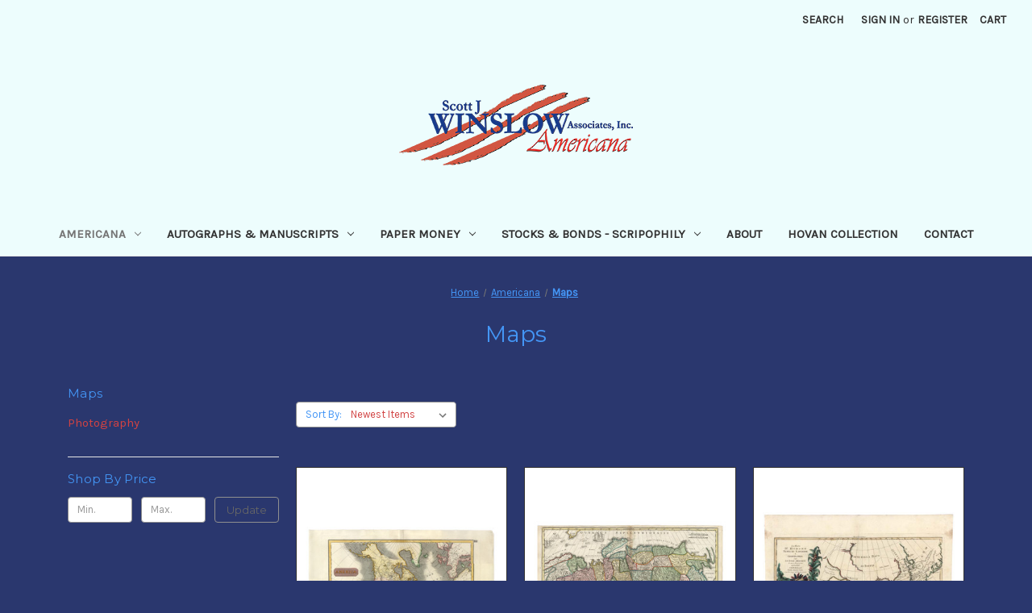

--- FILE ---
content_type: text/html; charset=UTF-8
request_url: https://scottwinslow.com/americana/maps/
body_size: 12158
content:


<!DOCTYPE html>
<html class="no-js" lang="en">
    <head>
        <title>Americana - Maps - Scott J. Winslow Associates, Inc.</title>
        <link rel="dns-prefetch preconnect" href="https://cdn11.bigcommerce.com/s-z1f2nwjzps" crossorigin><link rel="dns-prefetch preconnect" href="https://fonts.googleapis.com/" crossorigin><link rel="dns-prefetch preconnect" href="https://fonts.gstatic.com/" crossorigin>
        <link rel='canonical' href='https://scottwinslow.com/americana/maps/' /><meta name='platform' content='bigcommerce.stencil' />
        
        

        <link href="https://cdn11.bigcommerce.com/r-21276e02f2786c99b8baf7ccb9b4ad624a3f6a4d/img/bc_favicon.ico" rel="shortcut icon">
        <meta name="viewport" content="width=device-width, initial-scale=1">

        <script nonce="">
            document.documentElement.className = document.documentElement.className.replace('no-js', 'js');
        </script>

        <script nonce="">
    function browserSupportsAllFeatures() {
        return window.Promise
            && window.fetch
            && window.URL
            && window.URLSearchParams
            && window.WeakMap
            // object-fit support
            && ('objectFit' in document.documentElement.style);
    }

    function loadScript(src) {
        var js = document.createElement('script');
        js.src = src;
        js.onerror = function () {
            console.error('Failed to load polyfill script ' + src);
        };
        document.head.appendChild(js);
    }

    if (!browserSupportsAllFeatures()) {
        loadScript('https://cdn11.bigcommerce.com/s-z1f2nwjzps/stencil/849e4f80-3238-013e-8676-52311d5784e6/dist/theme-bundle.polyfills.js');
    }
</script>
        <script nonce="">window.consentManagerTranslations = `{"locale":"en","locales":{"consent_manager.data_collection_warning":"en","consent_manager.accept_all_cookies":"en","consent_manager.gdpr_settings":"en","consent_manager.data_collection_preferences":"en","consent_manager.manage_data_collection_preferences":"en","consent_manager.use_data_by_cookies":"en","consent_manager.data_categories_table":"en","consent_manager.allow":"en","consent_manager.accept":"en","consent_manager.deny":"en","consent_manager.dismiss":"en","consent_manager.reject_all":"en","consent_manager.category":"en","consent_manager.purpose":"en","consent_manager.functional_category":"en","consent_manager.functional_purpose":"en","consent_manager.analytics_category":"en","consent_manager.analytics_purpose":"en","consent_manager.targeting_category":"en","consent_manager.advertising_category":"en","consent_manager.advertising_purpose":"en","consent_manager.essential_category":"en","consent_manager.esential_purpose":"en","consent_manager.yes":"en","consent_manager.no":"en","consent_manager.not_available":"en","consent_manager.cancel":"en","consent_manager.save":"en","consent_manager.back_to_preferences":"en","consent_manager.close_without_changes":"en","consent_manager.unsaved_changes":"en","consent_manager.by_using":"en","consent_manager.agree_on_data_collection":"en","consent_manager.change_preferences":"en","consent_manager.cancel_dialog_title":"en","consent_manager.privacy_policy":"en","consent_manager.allow_category_tracking":"en","consent_manager.disallow_category_tracking":"en"},"translations":{"consent_manager.data_collection_warning":"We use cookies (and other similar technologies) to collect data to improve your shopping experience.","consent_manager.accept_all_cookies":"Accept All Cookies","consent_manager.gdpr_settings":"Settings","consent_manager.data_collection_preferences":"Website Data Collection Preferences","consent_manager.manage_data_collection_preferences":"Manage Website Data Collection Preferences","consent_manager.use_data_by_cookies":" uses data collected by cookies and JavaScript libraries to improve your shopping experience.","consent_manager.data_categories_table":"The table below outlines how we use this data by category. To opt out of a category of data collection, select 'No' and save your preferences.","consent_manager.allow":"Allow","consent_manager.accept":"Accept","consent_manager.deny":"Deny","consent_manager.dismiss":"Dismiss","consent_manager.reject_all":"Reject all","consent_manager.category":"Category","consent_manager.purpose":"Purpose","consent_manager.functional_category":"Functional","consent_manager.functional_purpose":"Enables enhanced functionality, such as videos and live chat. If you do not allow these, then some or all of these functions may not work properly.","consent_manager.analytics_category":"Analytics","consent_manager.analytics_purpose":"Provide statistical information on site usage, e.g., web analytics so we can improve this website over time.","consent_manager.targeting_category":"Targeting","consent_manager.advertising_category":"Advertising","consent_manager.advertising_purpose":"Used to create profiles or personalize content to enhance your shopping experience.","consent_manager.essential_category":"Essential","consent_manager.esential_purpose":"Essential for the site and any requested services to work, but do not perform any additional or secondary function.","consent_manager.yes":"Yes","consent_manager.no":"No","consent_manager.not_available":"N/A","consent_manager.cancel":"Cancel","consent_manager.save":"Save","consent_manager.back_to_preferences":"Back to Preferences","consent_manager.close_without_changes":"You have unsaved changes to your data collection preferences. Are you sure you want to close without saving?","consent_manager.unsaved_changes":"You have unsaved changes","consent_manager.by_using":"By using our website, you're agreeing to our","consent_manager.agree_on_data_collection":"By using our website, you're agreeing to the collection of data as described in our ","consent_manager.change_preferences":"You can change your preferences at any time","consent_manager.cancel_dialog_title":"Are you sure you want to cancel?","consent_manager.privacy_policy":"Privacy Policy","consent_manager.allow_category_tracking":"Allow [CATEGORY_NAME] tracking","consent_manager.disallow_category_tracking":"Disallow [CATEGORY_NAME] tracking"}}`;</script>

        <script nonce="">
            window.lazySizesConfig = window.lazySizesConfig || {};
            window.lazySizesConfig.loadMode = 1;
        </script>
        <script nonce="" async src="https://cdn11.bigcommerce.com/s-z1f2nwjzps/stencil/849e4f80-3238-013e-8676-52311d5784e6/dist/theme-bundle.head_async.js"></script>
        
        <link href="https://fonts.googleapis.com/css?family=Montserrat:700,500,400%7CKarla:400&display=block" rel="stylesheet">
        
        <script nonce="" async src="https://cdn11.bigcommerce.com/s-z1f2nwjzps/stencil/849e4f80-3238-013e-8676-52311d5784e6/dist/theme-bundle.font.js"></script>

        <link data-stencil-stylesheet href="https://cdn11.bigcommerce.com/s-z1f2nwjzps/stencil/849e4f80-3238-013e-8676-52311d5784e6/css/theme-cb5a2710-762b-013e-71c4-2aa742704e76.css" rel="stylesheet">

        
<script type="text/javascript" src="https://checkout-sdk.bigcommerce.com/v1/loader.js" defer ></script>
<script type="text/javascript">
var BCData = {};
</script>

<script nonce="">
(function () {
    var xmlHttp = new XMLHttpRequest();

    xmlHttp.open('POST', 'https://bes.gcp.data.bigcommerce.com/nobot');
    xmlHttp.setRequestHeader('Content-Type', 'application/json');
    xmlHttp.send('{"store_id":"1002890187","timezone_offset":"-5.0","timestamp":"2026-01-27T00:51:49.45772000Z","visit_id":"67dbee64-dca8-44ae-bf4d-2ae3caa46d41","channel_id":1}');
})();
</script>

    </head>
    <body>
        <svg data-src="https://cdn11.bigcommerce.com/s-z1f2nwjzps/stencil/849e4f80-3238-013e-8676-52311d5784e6/img/icon-sprite.svg" class="icons-svg-sprite"></svg>

        <a href="#main-content" class="skip-to-main-link">Skip to main content</a>
<header class="header" role="banner">
    <a href="#" class="mobileMenu-toggle" data-mobile-menu-toggle="menu">
        <span class="mobileMenu-toggleIcon">Toggle menu</span>
    </a>
    <nav class="navUser">
        

    <ul class="navUser-section navUser-section--alt">
        <li class="navUser-item">
            <a class="navUser-action navUser-item--compare"
               href="/compare"
               data-compare-nav
               aria-label="Compare"
            >
                Compare <span class="countPill countPill--positive countPill--alt"></span>
            </a>
        </li>
        <li class="navUser-item">
            <button class="navUser-action navUser-action--quickSearch"
               type="button"
               id="quick-search-expand"
               data-search="quickSearch"
               aria-controls="quickSearch"
               aria-label="Search"
            >
                Search
            </button>
        </li>
        <li class="navUser-item navUser-item--account">
                <a class="navUser-action"
                   href="/login.php"
                   aria-label="Sign in"
                >
                    Sign in
                </a>
                    <span class="navUser-or">or</span>
                    <a class="navUser-action"
                       href="/login.php?action&#x3D;create_account"
                       aria-label="Register"
                    >
                        Register
                    </a>
        </li>
        <li class="navUser-item navUser-item--cart">
            <a class="navUser-action"
               data-cart-preview
               data-dropdown="cart-preview-dropdown"
               data-options="align:right"
               href="/cart.php"
               aria-label="Cart with 0 items"
            >
                <span class="navUser-item-cartLabel">Cart</span>
                <span class="countPill cart-quantity"></span>
            </a>

            <div class="dropdown-menu" id="cart-preview-dropdown" data-dropdown-content aria-hidden="true"></div>
        </li>
    </ul>
    <div class="dropdown dropdown--quickSearch" id="quickSearch" aria-hidden="true" data-prevent-quick-search-close>
        <div class="container">
    <form class="form" data-url="/search.php" data-quick-search-form>
        <fieldset class="form-fieldset">
            <div class="form-field">
                <label class="is-srOnly" for="nav-quick-search">Search</label>
                <input class="form-input"
                       data-search-quick
                       name="nav-quick-search"
                       id="nav-quick-search"
                       data-error-message="Search field cannot be empty."
                       placeholder="Search the store"
                       autocomplete="off"
                >
            </div>
        </fieldset>
    </form>
    <section class="quickSearchResults" data-bind="html: results"></section>
    <p role="status"
       aria-live="polite"
       class="aria-description--hidden"
       data-search-aria-message-predefined-text="product results for"
    ></p>
</div>
    </div>
</nav>

        <div class="header-logo header-logo--center">
            <a href="https://scottwinslow.com/" class="header-logo__link" data-header-logo-link>
        <img class="header-logo-image-unknown-size"
             src="https://cdn11.bigcommerce.com/s-z1f2nwjzps/images/stencil/original/winslow-logo_1680632653__97679.original.png"
             alt="Scott J. Winslow Associates, Inc."
             title="Scott J. Winslow Associates, Inc.">
</a>
        </div>
    <div class="navPages-container" id="menu" data-menu>
        <nav class="navPages">
    <div class="navPages-quickSearch">
        <div class="container">
    <form class="form" data-url="/search.php" data-quick-search-form>
        <fieldset class="form-fieldset">
            <div class="form-field">
                <label class="is-srOnly" for="nav-menu-quick-search">Search</label>
                <input class="form-input"
                       data-search-quick
                       name="nav-menu-quick-search"
                       id="nav-menu-quick-search"
                       data-error-message="Search field cannot be empty."
                       placeholder="Search the store"
                       autocomplete="off"
                >
            </div>
        </fieldset>
    </form>
    <section class="quickSearchResults" data-bind="html: results"></section>
    <p role="status"
       aria-live="polite"
       class="aria-description--hidden"
       data-search-aria-message-predefined-text="product results for"
    ></p>
</div>
    </div>
    <ul class="navPages-list">
            <li class="navPages-item">
                <a class="navPages-action has-subMenu activePage"
   href="https://scottwinslow.com/americana/"
   data-collapsible="navPages-26"
>
    Americana
    <i class="icon navPages-action-moreIcon" aria-hidden="true">
        <svg><use href="#icon-chevron-down" /></svg>
    </i>
</a>
<div class="navPage-subMenu" id="navPages-26" aria-hidden="true" tabindex="-1">
    <ul class="navPage-subMenu-list">
        <li class="navPage-subMenu-item">
            <a class="navPage-subMenu-action navPages-action"
               href="https://scottwinslow.com/americana/"
               aria-label="All Americana"
            >
                All Americana
            </a>
        </li>
            <li class="navPage-subMenu-item">
                    <a class="navPage-subMenu-action navPages-action"
                       href="https://scottwinslow.com/americana/advertising/"
                       aria-label="Advertising"
                    >
                        Advertising
                    </a>
            </li>
            <li class="navPage-subMenu-item">
                    <a class="navPage-subMenu-action navPages-action"
                       href="https://scottwinslow.com/americana/broadsides/"
                       aria-label="Broadsides"
                    >
                        Broadsides
                    </a>
            </li>
            <li class="navPage-subMenu-item">
                    <a class="navPage-subMenu-action navPages-action"
                       href="https://scottwinslow.com/americana/certificates/"
                       aria-label="Certificates"
                    >
                        Certificates
                    </a>
            </li>
            <li class="navPage-subMenu-item">
                    <a class="navPage-subMenu-action navPages-action has-subMenu activePage"
                       href="https://scottwinslow.com/americana/maps/"
                       aria-label="Maps"
                    >
                        Maps
                        <span class="collapsible-icon-wrapper"
                            data-collapsible="navPages-68"
                            data-collapsible-disabled-breakpoint="medium"
                            data-collapsible-disabled-state="open"
                            data-collapsible-enabled-state="closed"
                        >
                            <i class="icon navPages-action-moreIcon" aria-hidden="true">
                                <svg><use href="#icon-chevron-down" /></svg>
                            </i>
                        </span>
                    </a>
                    <ul class="navPage-childList" id="navPages-68">
                        <li class="navPage-childList-item">
                            <a class="navPage-childList-action navPages-action"
                               href="https://scottwinslow.com/americana/maps/photography/"
                               aria-label="Photography"
                            >
                                Photography
                            </a>
                        </li>
                    </ul>
            </li>
            <li class="navPage-subMenu-item">
                    <a class="navPage-subMenu-action navPages-action"
                       href="https://scottwinslow.com/americana/photography/"
                       aria-label="Photography"
                    >
                        Photography
                    </a>
            </li>
            <li class="navPage-subMenu-item">
                    <a class="navPage-subMenu-action navPages-action"
                       href="https://scottwinslow.com/americana/political/"
                       aria-label="Political"
                    >
                        Political
                    </a>
            </li>
    </ul>
</div>
            </li>
            <li class="navPages-item">
                <a class="navPages-action has-subMenu"
   href="https://scottwinslow.com/autographs-manuscripts/"
   data-collapsible="navPages-24"
>
    Autographs &amp; Manuscripts
    <i class="icon navPages-action-moreIcon" aria-hidden="true">
        <svg><use href="#icon-chevron-down" /></svg>
    </i>
</a>
<div class="navPage-subMenu" id="navPages-24" aria-hidden="true" tabindex="-1">
    <ul class="navPage-subMenu-list">
        <li class="navPage-subMenu-item">
            <a class="navPage-subMenu-action navPages-action"
               href="https://scottwinslow.com/autographs-manuscripts/"
               aria-label="All Autographs &amp; Manuscripts"
            >
                All Autographs &amp; Manuscripts
            </a>
        </li>
            <li class="navPage-subMenu-item">
                    <a class="navPage-subMenu-action navPages-action"
                       href="https://scottwinslow.com/autographs-manuscripts/american-revolution/"
                       aria-label="American Revolution"
                    >
                        American Revolution
                    </a>
            </li>
            <li class="navPage-subMenu-item">
                    <a class="navPage-subMenu-action navPages-action"
                       href="https://scottwinslow.com/autographs-manuscripts/aviation/"
                       aria-label="Aviation"
                    >
                        Aviation
                    </a>
            </li>
            <li class="navPage-subMenu-item">
                    <a class="navPage-subMenu-action navPages-action"
                       href="https://scottwinslow.com/autographs-manuscripts/business-financial/"
                       aria-label="Business/Financial"
                    >
                        Business/Financial
                    </a>
            </li>
            <li class="navPage-subMenu-item">
                    <a class="navPage-subMenu-action navPages-action"
                       href="https://scottwinslow.com/autographs-manuscripts/civil-war/"
                       aria-label="Civil War"
                    >
                        Civil War
                    </a>
            </li>
            <li class="navPage-subMenu-item">
                    <a class="navPage-subMenu-action navPages-action"
                       href="https://scottwinslow.com/autographs-manuscripts/colonial-and-early-america/"
                       aria-label="Colonial and Early America"
                    >
                        Colonial and Early America
                    </a>
            </li>
            <li class="navPage-subMenu-item">
                    <a class="navPage-subMenu-action navPages-action"
                       href="https://scottwinslow.com/autographs-manuscripts/entertainment/"
                       aria-label="Entertainment"
                    >
                        Entertainment
                    </a>
            </li>
            <li class="navPage-subMenu-item">
                    <a class="navPage-subMenu-action navPages-action"
                       href="https://scottwinslow.com/autographs-manuscripts/historical-content-letters/"
                       aria-label="Historical Content Letters"
                    >
                        Historical Content Letters
                    </a>
            </li>
            <li class="navPage-subMenu-item">
                    <a class="navPage-subMenu-action navPages-action"
                       href="https://scottwinslow.com/autographs-manuscripts/literary/"
                       aria-label="Literary"
                    >
                        Literary
                    </a>
            </li>
            <li class="navPage-subMenu-item">
                    <a class="navPage-subMenu-action navPages-action"
                       href="https://scottwinslow.com/autographs-manuscripts/medical-history/"
                       aria-label="Medical History"
                    >
                        Medical History
                    </a>
            </li>
            <li class="navPage-subMenu-item">
                    <a class="navPage-subMenu-action navPages-action"
                       href="https://scottwinslow.com/autographs-manuscripts/military/"
                       aria-label="Military"
                    >
                        Military
                    </a>
            </li>
            <li class="navPage-subMenu-item">
                    <a class="navPage-subMenu-action navPages-action"
                       href="https://scottwinslow.com/autographs-manuscripts/political/"
                       aria-label="Political"
                    >
                        Political
                    </a>
            </li>
            <li class="navPage-subMenu-item">
                    <a class="navPage-subMenu-action navPages-action"
                       href="https://scottwinslow.com/autographs-manuscripts/presidents-and-first-ladies/"
                       aria-label="Presidents and First Ladies"
                    >
                        Presidents and First Ladies
                    </a>
            </li>
            <li class="navPage-subMenu-item">
                    <a class="navPage-subMenu-action navPages-action"
                       href="https://scottwinslow.com/autographs-manuscripts/religious/"
                       aria-label="Religious"
                    >
                        Religious
                    </a>
            </li>
            <li class="navPage-subMenu-item">
                    <a class="navPage-subMenu-action navPages-action"
                       href="https://scottwinslow.com/autographs-manuscripts/science-and-exploration/"
                       aria-label="Science and Exploration"
                    >
                        Science and Exploration
                    </a>
            </li>
            <li class="navPage-subMenu-item">
                    <a class="navPage-subMenu-action navPages-action"
                       href="https://scottwinslow.com/autographs-manuscripts/supreme-court/"
                       aria-label="Supreme Court"
                    >
                        Supreme Court
                    </a>
            </li>
            <li class="navPage-subMenu-item">
                    <a class="navPage-subMenu-action navPages-action"
                       href="https://scottwinslow.com/autographs-manuscripts/womens-history/"
                       aria-label="Women&#x27;s History"
                    >
                        Women&#x27;s History
                    </a>
            </li>
            <li class="navPage-subMenu-item">
                    <a class="navPage-subMenu-action navPages-action"
                       href="https://scottwinslow.com/autographs-manuscripts/world-leaders/"
                       aria-label="World Leaders"
                    >
                        World Leaders
                    </a>
            </li>
            <li class="navPage-subMenu-item">
                    <a class="navPage-subMenu-action navPages-action"
                       href="https://scottwinslow.com/autographs-manuscripts/world-war-ii/"
                       aria-label="World War II"
                    >
                        World War II
                    </a>
            </li>
    </ul>
</div>
            </li>
            <li class="navPages-item">
                <a class="navPages-action has-subMenu"
   href="https://scottwinslow.com/paper-money/"
   data-collapsible="navPages-27"
>
    Paper Money
    <i class="icon navPages-action-moreIcon" aria-hidden="true">
        <svg><use href="#icon-chevron-down" /></svg>
    </i>
</a>
<div class="navPage-subMenu" id="navPages-27" aria-hidden="true" tabindex="-1">
    <ul class="navPage-subMenu-list">
        <li class="navPage-subMenu-item">
            <a class="navPage-subMenu-action navPages-action"
               href="https://scottwinslow.com/paper-money/"
               aria-label="All Paper Money"
            >
                All Paper Money
            </a>
        </li>
            <li class="navPage-subMenu-item">
                    <a class="navPage-subMenu-action navPages-action has-subMenu"
                       href="https://scottwinslow.com/paper-money/colonial-currency/"
                       aria-label="Colonial Currency"
                    >
                        Colonial Currency
                        <span class="collapsible-icon-wrapper"
                            data-collapsible="navPages-28"
                            data-collapsible-disabled-breakpoint="medium"
                            data-collapsible-disabled-state="open"
                            data-collapsible-enabled-state="closed"
                        >
                            <i class="icon navPages-action-moreIcon" aria-hidden="true">
                                <svg><use href="#icon-chevron-down" /></svg>
                            </i>
                        </span>
                    </a>
                    <ul class="navPage-childList" id="navPages-28">
                        <li class="navPage-childList-item">
                            <a class="navPage-childList-action navPages-action"
                               href="https://scottwinslow.com/paper-money/colonial-currency/connecticut/"
                               aria-label="Connecticut"
                            >
                                Connecticut
                            </a>
                        </li>
                        <li class="navPage-childList-item">
                            <a class="navPage-childList-action navPages-action"
                               href="https://scottwinslow.com/paper-money/colonial-currency/delaware/"
                               aria-label="Delaware"
                            >
                                Delaware
                            </a>
                        </li>
                        <li class="navPage-childList-item">
                            <a class="navPage-childList-action navPages-action"
                               href="https://scottwinslow.com/paper-money/colonial-currency/georgia/"
                               aria-label="Georgia"
                            >
                                Georgia
                            </a>
                        </li>
                        <li class="navPage-childList-item">
                            <a class="navPage-childList-action navPages-action"
                               href="https://scottwinslow.com/paper-money/colonial-currency/maryland/"
                               aria-label="Maryland"
                            >
                                Maryland
                            </a>
                        </li>
                        <li class="navPage-childList-item">
                            <a class="navPage-childList-action navPages-action"
                               href="https://scottwinslow.com/paper-money/colonial-currency/massachusetts/"
                               aria-label="Massachusetts"
                            >
                                Massachusetts
                            </a>
                        </li>
                        <li class="navPage-childList-item">
                            <a class="navPage-childList-action navPages-action"
                               href="https://scottwinslow.com/paper-money/colonial-currency/new-hampshire/"
                               aria-label="New Hampshire"
                            >
                                New Hampshire
                            </a>
                        </li>
                        <li class="navPage-childList-item">
                            <a class="navPage-childList-action navPages-action"
                               href="https://scottwinslow.com/paper-money/colonial-currency/new-jersey/"
                               aria-label="New Jersey"
                            >
                                New Jersey
                            </a>
                        </li>
                        <li class="navPage-childList-item">
                            <a class="navPage-childList-action navPages-action"
                               href="https://scottwinslow.com/paper-money/colonial-currency/new-york/"
                               aria-label="New York"
                            >
                                New York
                            </a>
                        </li>
                        <li class="navPage-childList-item">
                            <a class="navPage-childList-action navPages-action"
                               href="https://scottwinslow.com/paper-money/colonial-currency/north-carolina/"
                               aria-label="North Carolina"
                            >
                                North Carolina
                            </a>
                        </li>
                        <li class="navPage-childList-item">
                            <a class="navPage-childList-action navPages-action"
                               href="https://scottwinslow.com/paper-money/colonial-currency/pennsylvania/"
                               aria-label="Pennsylvania"
                            >
                                Pennsylvania
                            </a>
                        </li>
                        <li class="navPage-childList-item">
                            <a class="navPage-childList-action navPages-action"
                               href="https://scottwinslow.com/paper-money/colonial-currency/rhode-island/"
                               aria-label="Rhode Island"
                            >
                                Rhode Island
                            </a>
                        </li>
                        <li class="navPage-childList-item">
                            <a class="navPage-childList-action navPages-action"
                               href="https://scottwinslow.com/paper-money/colonial-currency/south-carolina/"
                               aria-label="South Carolina"
                            >
                                South Carolina
                            </a>
                        </li>
                        <li class="navPage-childList-item">
                            <a class="navPage-childList-action navPages-action"
                               href="https://scottwinslow.com/paper-money/colonial-currency/virginia/"
                               aria-label="Virginia"
                            >
                                Virginia
                            </a>
                        </li>
                    </ul>
            </li>
            <li class="navPage-subMenu-item">
                    <a class="navPage-subMenu-action navPages-action"
                       href="https://scottwinslow.com/paper-money/confederate-southern-states/"
                       aria-label="Confederate &amp; Southern States"
                    >
                        Confederate &amp; Southern States
                    </a>
            </li>
            <li class="navPage-subMenu-item">
                    <a class="navPage-subMenu-action navPages-action"
                       href="https://scottwinslow.com/paper-money/continental-currency/"
                       aria-label="Continental Currency"
                    >
                        Continental Currency
                    </a>
            </li>
            <li class="navPage-subMenu-item">
                    <a class="navPage-subMenu-action navPages-action"
                       href="https://scottwinslow.com/paper-money/new-category/"
                       aria-label="Early Fiscal Paper"
                    >
                        Early Fiscal Paper
                    </a>
            </li>
            <li class="navPage-subMenu-item">
                    <a class="navPage-subMenu-action navPages-action"
                       href="https://scottwinslow.com/paper-money/international/"
                       aria-label="International"
                    >
                        International
                    </a>
            </li>
            <li class="navPage-subMenu-item">
                    <a class="navPage-subMenu-action navPages-action"
                       href="https://scottwinslow.com/paper-money/lottery-tickets/"
                       aria-label="Lottery Tickets"
                    >
                        Lottery Tickets
                    </a>
            </li>
            <li class="navPage-subMenu-item">
                    <a class="navPage-subMenu-action navPages-action"
                       href="https://scottwinslow.com/paper-money/north-carolina/"
                       aria-label="North Carolina"
                    >
                        North Carolina
                    </a>
            </li>
            <li class="navPage-subMenu-item">
                    <a class="navPage-subMenu-action navPages-action"
                       href="https://scottwinslow.com/paper-money/obsolete/"
                       aria-label="Obsolete"
                    >
                        Obsolete
                    </a>
            </li>
            <li class="navPage-subMenu-item">
                    <a class="navPage-subMenu-action navPages-action"
                       href="https://scottwinslow.com/paper-money/pennsylvania/"
                       aria-label="Pennsylvania"
                    >
                        Pennsylvania
                    </a>
            </li>
            <li class="navPage-subMenu-item">
                    <a class="navPage-subMenu-action navPages-action"
                       href="https://scottwinslow.com/paper-money/specimens/"
                       aria-label="Specimens"
                    >
                        Specimens
                    </a>
            </li>
    </ul>
</div>
            </li>
            <li class="navPages-item">
                <a class="navPages-action has-subMenu"
   href="https://scottwinslow.com"
   data-collapsible="navPages-41"
>
    Stocks &amp; Bonds - Scripophily
    <i class="icon navPages-action-moreIcon" aria-hidden="true">
        <svg><use href="#icon-chevron-down" /></svg>
    </i>
</a>
<div class="navPage-subMenu" id="navPages-41" aria-hidden="true" tabindex="-1">
    <ul class="navPage-subMenu-list">
        <li class="navPage-subMenu-item">
            <a class="navPage-subMenu-action navPages-action"
               href="https://scottwinslow.com"
               aria-label="All Stocks &amp; Bonds - Scripophily"
            >
                All Stocks &amp; Bonds - Scripophily
            </a>
        </li>
            <li class="navPage-subMenu-item">
                    <a class="navPage-subMenu-action navPages-action"
                       href="https://scottwinslow.com/stocks-bonds-scripophily/18th-century/"
                       aria-label="18th Century"
                    >
                        18th Century
                    </a>
            </li>
            <li class="navPage-subMenu-item">
                    <a class="navPage-subMenu-action navPages-action"
                       href="https://scottwinslow.com/stocks-bonds-scripophily/automotive/"
                       aria-label="Automotive"
                    >
                        Automotive
                    </a>
            </li>
            <li class="navPage-subMenu-item">
                    <a class="navPage-subMenu-action navPages-action"
                       href="https://scottwinslow.com/stocks-bonds-scripophily/aviation/"
                       aria-label="Aviation"
                    >
                        Aviation
                    </a>
            </li>
            <li class="navPage-subMenu-item">
                    <a class="navPage-subMenu-action navPages-action"
                       href="https://scottwinslow.com/stocks-bonds-scripophily/banking-and-finance/"
                       aria-label="Banking and Finance"
                    >
                        Banking and Finance
                    </a>
            </li>
            <li class="navPage-subMenu-item">
                    <a class="navPage-subMenu-action navPages-action"
                       href="https://scottwinslow.com/stocks-bonds-scripophily/government-loans/"
                       aria-label="Government Loans"
                    >
                        Government Loans
                    </a>
            </li>
            <li class="navPage-subMenu-item">
                    <a class="navPage-subMenu-action navPages-action"
                       href="https://scottwinslow.com/stocks-bonds-scripophily/industrial/"
                       aria-label="Industrial"
                    >
                        Industrial
                    </a>
            </li>
            <li class="navPage-subMenu-item">
                    <a class="navPage-subMenu-action navPages-action"
                       href="https://scottwinslow.com/stocks-bonds-scripophily/international/"
                       aria-label="International"
                    >
                        International
                    </a>
            </li>
            <li class="navPage-subMenu-item">
                    <a class="navPage-subMenu-action navPages-action"
                       href="https://scottwinslow.com/stocks-bonds-scripophily/issued-to-notables-not-signed/"
                       aria-label="Issued to Notables - Not Signed"
                    >
                        Issued to Notables - Not Signed
                    </a>
            </li>
            <li class="navPage-subMenu-item">
                    <a class="navPage-subMenu-action navPages-action"
                       href="https://scottwinslow.com/stocks-bonds-scripophily/maritime/"
                       aria-label="Maritime"
                    >
                        Maritime
                    </a>
            </li>
            <li class="navPage-subMenu-item">
                    <a class="navPage-subMenu-action navPages-action"
                       href="https://scottwinslow.com/stocks-bonds-scripophily/media/"
                       aria-label="Media"
                    >
                        Media
                    </a>
            </li>
            <li class="navPage-subMenu-item">
                    <a class="navPage-subMenu-action navPages-action"
                       href="https://scottwinslow.com/stocks-bonds-scripophily/mining/"
                       aria-label="Mining"
                    >
                        Mining
                    </a>
            </li>
            <li class="navPage-subMenu-item">
                    <a class="navPage-subMenu-action navPages-action"
                       href="https://scottwinslow.com/stocks-bonds-scripophily/miscellaneous/"
                       aria-label="Miscellaneous"
                    >
                        Miscellaneous
                    </a>
            </li>
            <li class="navPage-subMenu-item">
                    <a class="navPage-subMenu-action navPages-action"
                       href="https://scottwinslow.com/stocks-bonds-scripophily/northern-pacific-stocks-signed-by-notables/"
                       aria-label="Northern Pacific Stocks Signed by Notables"
                    >
                        Northern Pacific Stocks Signed by Notables
                    </a>
            </li>
            <li class="navPage-subMenu-item">
                    <a class="navPage-subMenu-action navPages-action"
                       href="https://scottwinslow.com/stocks-bonds-scripophily/oil-and-gas/"
                       aria-label="Oil And Gas"
                    >
                        Oil And Gas
                    </a>
            </li>
            <li class="navPage-subMenu-item">
                    <a class="navPage-subMenu-action navPages-action"
                       href="https://scottwinslow.com/stocks-bonds-scripophily/railroad/"
                       aria-label="Railroad"
                    >
                        Railroad
                    </a>
            </li>
            <li class="navPage-subMenu-item">
                    <a class="navPage-subMenu-action navPages-action"
                       href="https://scottwinslow.com/stocks-bonds-scripophily/revolutionary-war/"
                       aria-label="Revolutionary War"
                    >
                        Revolutionary War
                    </a>
            </li>
            <li class="navPage-subMenu-item">
                    <a class="navPage-subMenu-action navPages-action"
                       href="https://scottwinslow.com/stocks-bonds-scripophily/signed-by-notable-people/"
                       aria-label="Signed by Notable People"
                    >
                        Signed by Notable People
                    </a>
            </li>
            <li class="navPage-subMenu-item">
                    <a class="navPage-subMenu-action navPages-action"
                       href="https://scottwinslow.com/stocks-bonds-scripophily/specimens-and-original-artwork/"
                       aria-label="Specimens and Original Artwork"
                    >
                        Specimens and Original Artwork
                    </a>
            </li>
            <li class="navPage-subMenu-item">
                    <a class="navPage-subMenu-action navPages-action"
                       href="https://scottwinslow.com/stocks-bonds-scripophily/telephone-and-telegraph/"
                       aria-label="Telephone and Telegraph"
                    >
                        Telephone and Telegraph
                    </a>
            </li>
    </ul>
</div>
            </li>
                 <li class="navPages-item navPages-item-page">
                     <a class="navPages-action"
                        href="https://scottwinslow.com/about-us/"
                        aria-label="About"
                     >
                         About
                     </a>
                 </li>
                 <li class="navPages-item navPages-item-page">
                     <a class="navPages-action"
                        href="https://hovan.scottwinslow.com/"
                        aria-label="Hovan Collection"
                     >
                         Hovan Collection
                     </a>
                 </li>
                 <li class="navPages-item navPages-item-page">
                     <a class="navPages-action"
                        href="https://scottwinslow.com/contact-us/"
                        aria-label="Contact"
                     >
                         Contact
                     </a>
                 </li>
    </ul>
    <ul class="navPages-list navPages-list--user">
            <li class="navPages-item">
                <a class="navPages-action"
                   href="/login.php"
                   aria-label="Sign in"
                >
                    Sign in
                </a>
                    or
                    <a class="navPages-action"
                       href="/login.php?action&#x3D;create_account"
                       aria-label="Register"
                    >
                        Register
                    </a>
            </li>
    </ul>
</nav>
    </div>
    <div data-content-region="header_navigation_bottom--global"></div>
</header>
<div data-content-region="header_bottom--global"></div>
<div data-content-region="header_bottom"></div>
        <div class="body" id="main-content" data-currency-code="USD">
     
    <div class="container">
        
<nav aria-label="Breadcrumb">
    <ol class="breadcrumbs">
                <li class="breadcrumb ">
                    <a class="breadcrumb-label"
                       href="https://scottwinslow.com/"
                       
                    >
                        <span>Home</span>
                    </a>
                </li>
                <li class="breadcrumb ">
                    <a class="breadcrumb-label"
                       href="https://scottwinslow.com/americana/"
                       
                    >
                        <span>Americana</span>
                    </a>
                </li>
                <li class="breadcrumb is-active">
                    <a class="breadcrumb-label"
                       href="https://scottwinslow.com/americana/maps/"
                       aria-current="page"
                    >
                        <span>Maps</span>
                    </a>
                </li>
    </ol>
</nav>

<script type="application/ld+json"  nonce="">
{
    "@context": "https://schema.org",
    "@type": "BreadcrumbList",
    "itemListElement":
    [
        {
            "@type": "ListItem",
            "position": 1,
            "item": {
                "@id": "https://scottwinslow.com/",
                "name": "Home"
            }
        },
        {
            "@type": "ListItem",
            "position": 2,
            "item": {
                "@id": "https://scottwinslow.com/americana/",
                "name": "Americana"
            }
        },
        {
            "@type": "ListItem",
            "position": 3,
            "item": {
                "@id": "https://scottwinslow.com/americana/maps/",
                "name": "Maps"
            }
        }
    ]
}
</script>
    <h1 class="page-heading">Maps</h1>
    <div data-content-region="category_below_header"></div>

<div class="page">
        <aside class="page-sidebar" id="faceted-search-container">
            <nav>
        <div class="sidebarBlock">
            <h2 class="sidebarBlock-heading">Maps</h2>
            <ul class="navList">
                <li class="navList-item">
                    <a class="navList-action" href="https://scottwinslow.com/americana/maps/photography/" title="Photography">Photography</a>
                </li>
            </ul>
        </div>

            <div class="sidebarBlock">
        <h2 class="sidebarBlock-heading heading-price" data-shop-by-price>Shop By Price</h2>

        <form id="facet-range-form" class="form" method="get" data-faceted-search-range novalidate>
    <input type="hidden" name="search_query" value="">
    <fieldset class="form-fieldset">
        <div class="form-minMaxRow">
            <div class="form-field">
                <input
                    name="price_min"
                    placeholder="Min."
                    min="0"
                    class="form-input form-input--small"
                    required
                    type="number"
                    value=""
                    aria-label="Min."
                    aria-describedby="min_price_description"
                />
                <span id="min_price_description" class="aria-description--hidden">Enter the minimum price to filter products by</span>
            </div>

            <div class="form-field">
                <input
                    name="price_max"
                    placeholder="Max."
                    min="0"
                    class="form-input form-input--small"
                    required
                    type="number"
                    value=""
                    aria-label="Max."
                    aria-describedby="max_price_description"
                />
                <span id="max_price_description" class="aria-description--hidden">Enter the maximum price to filter products by</span>
            </div>

            <div class="form-field">
                <button class="button button--small" type="submit">
                    Update
                </button>
            </div>
        </div>

        <div class="form-inlineMessage" aria-live="polite" role="alert"></div>
    </fieldset>
</form>

        <div class="reset-filters">
            <a href="https://scottwinslow.com/americana/maps/" class="navList-action reset-btn">Reset</a>
            <span class="reset-message aria-description--hidden">The filter has been reset</span>
        </div>
    </div>
</nav>
        </aside>

    <main class="page-content" id="product-listing-container">
        

    <form class="actionBar" method="get" data-sort-by="product">
    <fieldset class="form-fieldset actionBar-section">
    <div class="form-field">
        <label class="form-label" for="sort">Sort By:</label>
        <select class="form-select form-select--small " name="sort" id="sort" role="listbox">
            <option value="featured" >Featured Items</option>
            <option value="newest" selected>Newest Items</option>
            <option value="bestselling" >Best Selling</option>
            <option value="alphaasc" >A to Z</option>
            <option value="alphadesc" >Z to A</option>
            <option value="avgcustomerreview" >By Review</option>
            <option value="priceasc" >Price: Ascending</option>
            <option value="pricedesc" >Price: Descending</option>
        </select>
    </div>
</fieldset>
</form>

    <div data-list-name="Category: Maps" role="region" aria-label="Filtered products">
            <ul class="productGrid">
    <li class="product">
            <article
    class="card
    "
    data-test="card-255"
    data-event-type="list"
    data-entity-id="255"
    data-position="1"
    data-name="America"
    data-product-category="
            Americana,
                Americana/Maps
    "
    data-product-brand=""
    data-product-price="
            225
"
>
    <figure class="card-figure">

        <a href="https://scottwinslow.com/america/"
           class="card-figure__link"
           aria-label="America, $225.00

"
           data-event-type="product-click"
        >
            <div class="card-img-container">
                <img src="https://cdn11.bigcommerce.com/s-z1f2nwjzps/images/stencil/500x659/products/255/511/MP-1014__44567.1684954642.jpg?c=1" alt="America" title="America" data-sizes="auto"
    srcset="https://cdn11.bigcommerce.com/s-z1f2nwjzps/images/stencil/80w/products/255/511/MP-1014__44567.1684954642.jpg?c=1"
data-srcset="https://cdn11.bigcommerce.com/s-z1f2nwjzps/images/stencil/80w/products/255/511/MP-1014__44567.1684954642.jpg?c=1 80w, https://cdn11.bigcommerce.com/s-z1f2nwjzps/images/stencil/160w/products/255/511/MP-1014__44567.1684954642.jpg?c=1 160w, https://cdn11.bigcommerce.com/s-z1f2nwjzps/images/stencil/320w/products/255/511/MP-1014__44567.1684954642.jpg?c=1 320w, https://cdn11.bigcommerce.com/s-z1f2nwjzps/images/stencil/640w/products/255/511/MP-1014__44567.1684954642.jpg?c=1 640w, https://cdn11.bigcommerce.com/s-z1f2nwjzps/images/stencil/960w/products/255/511/MP-1014__44567.1684954642.jpg?c=1 960w, https://cdn11.bigcommerce.com/s-z1f2nwjzps/images/stencil/1280w/products/255/511/MP-1014__44567.1684954642.jpg?c=1 1280w, https://cdn11.bigcommerce.com/s-z1f2nwjzps/images/stencil/1920w/products/255/511/MP-1014__44567.1684954642.jpg?c=1 1920w, https://cdn11.bigcommerce.com/s-z1f2nwjzps/images/stencil/2560w/products/255/511/MP-1014__44567.1684954642.jpg?c=1 2560w"

class="lazyload card-image"

 />
            </div>
        </a>

        <figcaption class="card-figcaption">
            <div class="card-figcaption-body">
                        <button type="button" class="button button--small card-figcaption-button quickview" data-event-type="product-click" data-product-id="255">Quick view</button>
                    <label class="button button--small card-figcaption-button" for="compare-255">
                        Compare <input type="checkbox" name="products[]" value="255" id="compare-255" data-compare-id="255">
                    </label>
                        <a href="https://scottwinslow.com/cart.php?action&#x3D;add&amp;product_id&#x3D;255" data-event-type="product-click" data-button-type="add-cart" class="button button--small card-figcaption-button">Add to Cart</a>
                        <span class="product-status-message aria-description--hidden">The item has been added</span>
            </div>
        </figcaption>
    </figure>
    <div class="card-body">
        <h3 class="card-title">
            <a aria-label="America, $225.00

"
               href="https://scottwinslow.com/america/"
               data-event-type="product-click"
            >
                America
            </a>
        </h3>

        <div class="card-text" data-test-info-type="price">
                
    <div class="price-section price-section--withTax rrp-price--withTax" style="display: none;">
        <span>
                MSRP:
        </span>
        <span data-product-rrp-with-tax class="price price--rrp">
            
        </span>
    </div>
    <div class="price-section price-section--withTax non-sale-price--withTax" style="display: none;">
        <span>
                Was:
        </span>
        <span data-product-non-sale-price-with-tax class="price price--non-sale">
            
        </span>
    </div>
    <div class="price-section price-section--withTax price--withTax" style="display: none;">
        <span class="price-label" >
            
        </span>
        <span class="price-now-label" style="display: none;">
                Now:
        </span>
        <span data-product-price-with-tax class="price"></span>
            <abbr title="Including Tax">(Inc. Tax)</abbr>
    </div>
    <div class="price-section price-section--withoutTax rrp-price--withoutTax" style="display: none;">
        <span>
                MSRP:
        </span>
        <span data-product-rrp-price-without-tax class="price price--rrp">
            
        </span>
    </div>
    <div class="price-section price-section--withoutTax non-sale-price--withoutTax" style="display: none;">
        <span>
                Was:
        </span>
        <span data-product-non-sale-price-without-tax class="price price--non-sale">
            
        </span>
    </div>
    <div class="price-section price-section--withoutTax price--withoutTax" >
        <span class="price-label" >
            
        </span>
        <span class="price-now-label" style="display: none;">
                Now:
        </span>
        <span data-product-price-without-tax class="price">$225.00</span>
    </div>
        </div>
        <div data-content-region="product_item_below_price"></div>
            </div>
</article>
    </li>
    <li class="product">
            <article
    class="card
    "
    data-test="card-254"
    data-event-type="list"
    data-entity-id="254"
    data-position="2"
    data-name="A Highly Decorative Map Of The Russion Empire"
    data-product-category="
            Americana,
                Americana/Maps
    "
    data-product-brand=""
    data-product-price="
            300
"
>
    <figure class="card-figure">

        <a href="https://scottwinslow.com/a-highly-decorative-map-of-the-russion-empire/"
           class="card-figure__link"
           aria-label="A Highly Decorative Map Of The Russion Empire, $300.00

"
           data-event-type="product-click"
        >
            <div class="card-img-container">
                <img src="https://cdn11.bigcommerce.com/s-z1f2nwjzps/images/stencil/500x659/products/254/510/Septentrionalis__06343.1684954510.jpg?c=1" alt="A Highly Decorative Map Of The Russion Empire" title="A Highly Decorative Map Of The Russion Empire" data-sizes="auto"
    srcset="https://cdn11.bigcommerce.com/s-z1f2nwjzps/images/stencil/80w/products/254/510/Septentrionalis__06343.1684954510.jpg?c=1"
data-srcset="https://cdn11.bigcommerce.com/s-z1f2nwjzps/images/stencil/80w/products/254/510/Septentrionalis__06343.1684954510.jpg?c=1 80w, https://cdn11.bigcommerce.com/s-z1f2nwjzps/images/stencil/160w/products/254/510/Septentrionalis__06343.1684954510.jpg?c=1 160w, https://cdn11.bigcommerce.com/s-z1f2nwjzps/images/stencil/320w/products/254/510/Septentrionalis__06343.1684954510.jpg?c=1 320w, https://cdn11.bigcommerce.com/s-z1f2nwjzps/images/stencil/640w/products/254/510/Septentrionalis__06343.1684954510.jpg?c=1 640w, https://cdn11.bigcommerce.com/s-z1f2nwjzps/images/stencil/960w/products/254/510/Septentrionalis__06343.1684954510.jpg?c=1 960w, https://cdn11.bigcommerce.com/s-z1f2nwjzps/images/stencil/1280w/products/254/510/Septentrionalis__06343.1684954510.jpg?c=1 1280w, https://cdn11.bigcommerce.com/s-z1f2nwjzps/images/stencil/1920w/products/254/510/Septentrionalis__06343.1684954510.jpg?c=1 1920w, https://cdn11.bigcommerce.com/s-z1f2nwjzps/images/stencil/2560w/products/254/510/Septentrionalis__06343.1684954510.jpg?c=1 2560w"

class="lazyload card-image"

 />
            </div>
        </a>

        <figcaption class="card-figcaption">
            <div class="card-figcaption-body">
                        <button type="button" class="button button--small card-figcaption-button quickview" data-event-type="product-click" data-product-id="254">Quick view</button>
                    <label class="button button--small card-figcaption-button" for="compare-254">
                        Compare <input type="checkbox" name="products[]" value="254" id="compare-254" data-compare-id="254">
                    </label>
                        <a href="https://scottwinslow.com/cart.php?action&#x3D;add&amp;product_id&#x3D;254" data-event-type="product-click" data-button-type="add-cart" class="button button--small card-figcaption-button">Add to Cart</a>
                        <span class="product-status-message aria-description--hidden">The item has been added</span>
            </div>
        </figcaption>
    </figure>
    <div class="card-body">
        <h3 class="card-title">
            <a aria-label="A Highly Decorative Map Of The Russion Empire, $300.00

"
               href="https://scottwinslow.com/a-highly-decorative-map-of-the-russion-empire/"
               data-event-type="product-click"
            >
                A Highly Decorative Map Of The Russion Empire
            </a>
        </h3>

        <div class="card-text" data-test-info-type="price">
                
    <div class="price-section price-section--withTax rrp-price--withTax" style="display: none;">
        <span>
                MSRP:
        </span>
        <span data-product-rrp-with-tax class="price price--rrp">
            
        </span>
    </div>
    <div class="price-section price-section--withTax non-sale-price--withTax" style="display: none;">
        <span>
                Was:
        </span>
        <span data-product-non-sale-price-with-tax class="price price--non-sale">
            
        </span>
    </div>
    <div class="price-section price-section--withTax price--withTax" style="display: none;">
        <span class="price-label" >
            
        </span>
        <span class="price-now-label" style="display: none;">
                Now:
        </span>
        <span data-product-price-with-tax class="price"></span>
            <abbr title="Including Tax">(Inc. Tax)</abbr>
    </div>
    <div class="price-section price-section--withoutTax rrp-price--withoutTax" style="display: none;">
        <span>
                MSRP:
        </span>
        <span data-product-rrp-price-without-tax class="price price--rrp">
            
        </span>
    </div>
    <div class="price-section price-section--withoutTax non-sale-price--withoutTax" style="display: none;">
        <span>
                Was:
        </span>
        <span data-product-non-sale-price-without-tax class="price price--non-sale">
            
        </span>
    </div>
    <div class="price-section price-section--withoutTax price--withoutTax" >
        <span class="price-label" >
            
        </span>
        <span class="price-now-label" style="display: none;">
                Now:
        </span>
        <span data-product-price-without-tax class="price">$300.00</span>
    </div>
        </div>
        <div data-content-region="product_item_below_price"></div>
            </div>
</article>
    </li>
    <li class="product">
            <article
    class="card
    "
    data-test="card-253"
    data-event-type="list"
    data-entity-id="253"
    data-position="3"
    data-name="Hand-colored Map Of Hudson Bay, Labrador And Greenland By Antonio Zatta"
    data-product-category="
            Americana,
                Americana/Maps
    "
    data-product-brand=""
    data-product-price="
            350
"
>
    <figure class="card-figure">

        <a href="https://scottwinslow.com/hand-colored-map-of-hudson-bay-labrador-and-greenland-by-antonio-zatta/"
           class="card-figure__link"
           aria-label="Hand-colored Map Of Hudson Bay, Labrador And Greenland By Antonio Zatta, $350.00

"
           data-event-type="product-click"
        >
            <div class="card-img-container">
                <img src="https://cdn11.bigcommerce.com/s-z1f2nwjzps/images/stencil/500x659/products/253/509/LaBaja__89397.1684954425.jpg?c=1" alt="Hand-colored Map Of Hudson Bay, Labrador And Greenland By Antonio Zatta" title="Hand-colored Map Of Hudson Bay, Labrador And Greenland By Antonio Zatta" data-sizes="auto"
    srcset="https://cdn11.bigcommerce.com/s-z1f2nwjzps/images/stencil/80w/products/253/509/LaBaja__89397.1684954425.jpg?c=1"
data-srcset="https://cdn11.bigcommerce.com/s-z1f2nwjzps/images/stencil/80w/products/253/509/LaBaja__89397.1684954425.jpg?c=1 80w, https://cdn11.bigcommerce.com/s-z1f2nwjzps/images/stencil/160w/products/253/509/LaBaja__89397.1684954425.jpg?c=1 160w, https://cdn11.bigcommerce.com/s-z1f2nwjzps/images/stencil/320w/products/253/509/LaBaja__89397.1684954425.jpg?c=1 320w, https://cdn11.bigcommerce.com/s-z1f2nwjzps/images/stencil/640w/products/253/509/LaBaja__89397.1684954425.jpg?c=1 640w, https://cdn11.bigcommerce.com/s-z1f2nwjzps/images/stencil/960w/products/253/509/LaBaja__89397.1684954425.jpg?c=1 960w, https://cdn11.bigcommerce.com/s-z1f2nwjzps/images/stencil/1280w/products/253/509/LaBaja__89397.1684954425.jpg?c=1 1280w, https://cdn11.bigcommerce.com/s-z1f2nwjzps/images/stencil/1920w/products/253/509/LaBaja__89397.1684954425.jpg?c=1 1920w, https://cdn11.bigcommerce.com/s-z1f2nwjzps/images/stencil/2560w/products/253/509/LaBaja__89397.1684954425.jpg?c=1 2560w"

class="lazyload card-image"

 />
            </div>
        </a>

        <figcaption class="card-figcaption">
            <div class="card-figcaption-body">
                        <button type="button" class="button button--small card-figcaption-button quickview" data-event-type="product-click" data-product-id="253">Quick view</button>
                    <label class="button button--small card-figcaption-button" for="compare-253">
                        Compare <input type="checkbox" name="products[]" value="253" id="compare-253" data-compare-id="253">
                    </label>
                        <a href="https://scottwinslow.com/cart.php?action&#x3D;add&amp;product_id&#x3D;253" data-event-type="product-click" data-button-type="add-cart" class="button button--small card-figcaption-button">Add to Cart</a>
                        <span class="product-status-message aria-description--hidden">The item has been added</span>
            </div>
        </figcaption>
    </figure>
    <div class="card-body">
        <h3 class="card-title">
            <a aria-label="Hand-colored Map Of Hudson Bay, Labrador And Greenland By Antonio Zatta, $350.00

"
               href="https://scottwinslow.com/hand-colored-map-of-hudson-bay-labrador-and-greenland-by-antonio-zatta/"
               data-event-type="product-click"
            >
                Hand-colored Map Of Hudson Bay, Labrador And Greenland By Antonio Zatta
            </a>
        </h3>

        <div class="card-text" data-test-info-type="price">
                
    <div class="price-section price-section--withTax rrp-price--withTax" style="display: none;">
        <span>
                MSRP:
        </span>
        <span data-product-rrp-with-tax class="price price--rrp">
            
        </span>
    </div>
    <div class="price-section price-section--withTax non-sale-price--withTax" style="display: none;">
        <span>
                Was:
        </span>
        <span data-product-non-sale-price-with-tax class="price price--non-sale">
            
        </span>
    </div>
    <div class="price-section price-section--withTax price--withTax" style="display: none;">
        <span class="price-label" >
            
        </span>
        <span class="price-now-label" style="display: none;">
                Now:
        </span>
        <span data-product-price-with-tax class="price"></span>
            <abbr title="Including Tax">(Inc. Tax)</abbr>
    </div>
    <div class="price-section price-section--withoutTax rrp-price--withoutTax" style="display: none;">
        <span>
                MSRP:
        </span>
        <span data-product-rrp-price-without-tax class="price price--rrp">
            
        </span>
    </div>
    <div class="price-section price-section--withoutTax non-sale-price--withoutTax" style="display: none;">
        <span>
                Was:
        </span>
        <span data-product-non-sale-price-without-tax class="price price--non-sale">
            
        </span>
    </div>
    <div class="price-section price-section--withoutTax price--withoutTax" >
        <span class="price-label" >
            
        </span>
        <span class="price-now-label" style="display: none;">
                Now:
        </span>
        <span data-product-price-without-tax class="price">$350.00</span>
    </div>
        </div>
        <div data-content-region="product_item_below_price"></div>
            </div>
</article>
    </li>
    <li class="product">
            <article
    class="card
    "
    data-test="card-252"
    data-event-type="list"
    data-entity-id="252"
    data-position="4"
    data-name="A Colorful Map Of Sandiavia And The Baltics By Homann"
    data-product-category="
            Americana,
                Americana/Maps
    "
    data-product-brand=""
    data-product-price="
            295
"
>
    <figure class="card-figure">

        <a href="https://scottwinslow.com/a-colorful-map-of-sandiavia-and-the-baltics-by-homann/"
           class="card-figure__link"
           aria-label="A Colorful Map Of Sandiavia And The Baltics By Homann, $295.00

"
           data-event-type="product-click"
        >
            <div class="card-img-container">
                <img src="https://cdn11.bigcommerce.com/s-z1f2nwjzps/images/stencil/500x659/products/252/508/MP-1005__89243.1684954331.jpg?c=1" alt="A Colorful Map Of Sandiavia And The Baltics By Homann" title="A Colorful Map Of Sandiavia And The Baltics By Homann" data-sizes="auto"
    srcset="https://cdn11.bigcommerce.com/s-z1f2nwjzps/images/stencil/80w/products/252/508/MP-1005__89243.1684954331.jpg?c=1"
data-srcset="https://cdn11.bigcommerce.com/s-z1f2nwjzps/images/stencil/80w/products/252/508/MP-1005__89243.1684954331.jpg?c=1 80w, https://cdn11.bigcommerce.com/s-z1f2nwjzps/images/stencil/160w/products/252/508/MP-1005__89243.1684954331.jpg?c=1 160w, https://cdn11.bigcommerce.com/s-z1f2nwjzps/images/stencil/320w/products/252/508/MP-1005__89243.1684954331.jpg?c=1 320w, https://cdn11.bigcommerce.com/s-z1f2nwjzps/images/stencil/640w/products/252/508/MP-1005__89243.1684954331.jpg?c=1 640w, https://cdn11.bigcommerce.com/s-z1f2nwjzps/images/stencil/960w/products/252/508/MP-1005__89243.1684954331.jpg?c=1 960w, https://cdn11.bigcommerce.com/s-z1f2nwjzps/images/stencil/1280w/products/252/508/MP-1005__89243.1684954331.jpg?c=1 1280w, https://cdn11.bigcommerce.com/s-z1f2nwjzps/images/stencil/1920w/products/252/508/MP-1005__89243.1684954331.jpg?c=1 1920w, https://cdn11.bigcommerce.com/s-z1f2nwjzps/images/stencil/2560w/products/252/508/MP-1005__89243.1684954331.jpg?c=1 2560w"

class="lazyload card-image"

 />
            </div>
        </a>

        <figcaption class="card-figcaption">
            <div class="card-figcaption-body">
                        <button type="button" class="button button--small card-figcaption-button quickview" data-event-type="product-click" data-product-id="252">Quick view</button>
                    <label class="button button--small card-figcaption-button" for="compare-252">
                        Compare <input type="checkbox" name="products[]" value="252" id="compare-252" data-compare-id="252">
                    </label>
                        <a href="https://scottwinslow.com/cart.php?action&#x3D;add&amp;product_id&#x3D;252" data-event-type="product-click" data-button-type="add-cart" class="button button--small card-figcaption-button">Add to Cart</a>
                        <span class="product-status-message aria-description--hidden">The item has been added</span>
            </div>
        </figcaption>
    </figure>
    <div class="card-body">
        <h3 class="card-title">
            <a aria-label="A Colorful Map Of Sandiavia And The Baltics By Homann, $295.00

"
               href="https://scottwinslow.com/a-colorful-map-of-sandiavia-and-the-baltics-by-homann/"
               data-event-type="product-click"
            >
                A Colorful Map Of Sandiavia And The Baltics By Homann
            </a>
        </h3>

        <div class="card-text" data-test-info-type="price">
                
    <div class="price-section price-section--withTax rrp-price--withTax" style="display: none;">
        <span>
                MSRP:
        </span>
        <span data-product-rrp-with-tax class="price price--rrp">
            
        </span>
    </div>
    <div class="price-section price-section--withTax non-sale-price--withTax" style="display: none;">
        <span>
                Was:
        </span>
        <span data-product-non-sale-price-with-tax class="price price--non-sale">
            
        </span>
    </div>
    <div class="price-section price-section--withTax price--withTax" style="display: none;">
        <span class="price-label" >
            
        </span>
        <span class="price-now-label" style="display: none;">
                Now:
        </span>
        <span data-product-price-with-tax class="price"></span>
            <abbr title="Including Tax">(Inc. Tax)</abbr>
    </div>
    <div class="price-section price-section--withoutTax rrp-price--withoutTax" style="display: none;">
        <span>
                MSRP:
        </span>
        <span data-product-rrp-price-without-tax class="price price--rrp">
            
        </span>
    </div>
    <div class="price-section price-section--withoutTax non-sale-price--withoutTax" style="display: none;">
        <span>
                Was:
        </span>
        <span data-product-non-sale-price-without-tax class="price price--non-sale">
            
        </span>
    </div>
    <div class="price-section price-section--withoutTax price--withoutTax" >
        <span class="price-label" >
            
        </span>
        <span class="price-now-label" style="display: none;">
                Now:
        </span>
        <span data-product-price-without-tax class="price">$295.00</span>
    </div>
        </div>
        <div data-content-region="product_item_below_price"></div>
            </div>
</article>
    </li>
    <li class="product">
            <article
    class="card
    "
    data-test="card-251"
    data-event-type="list"
    data-entity-id="251"
    data-position="5"
    data-name="Inghil Terra"
    data-product-category="
            Americana,
                Americana/Maps
    "
    data-product-brand=""
    data-product-price="
            225
"
>
    <figure class="card-figure">

        <a href="https://scottwinslow.com/inghil-terra/"
           class="card-figure__link"
           aria-label="Inghil Terra, $225.00

"
           data-event-type="product-click"
        >
            <div class="card-img-container">
                <img src="https://cdn11.bigcommerce.com/s-z1f2nwjzps/images/stencil/500x659/products/251/507/MP-1017__76219.1684954249.jpg?c=1" alt="Inghil Terra" title="Inghil Terra" data-sizes="auto"
    srcset="https://cdn11.bigcommerce.com/s-z1f2nwjzps/images/stencil/80w/products/251/507/MP-1017__76219.1684954249.jpg?c=1"
data-srcset="https://cdn11.bigcommerce.com/s-z1f2nwjzps/images/stencil/80w/products/251/507/MP-1017__76219.1684954249.jpg?c=1 80w, https://cdn11.bigcommerce.com/s-z1f2nwjzps/images/stencil/160w/products/251/507/MP-1017__76219.1684954249.jpg?c=1 160w, https://cdn11.bigcommerce.com/s-z1f2nwjzps/images/stencil/320w/products/251/507/MP-1017__76219.1684954249.jpg?c=1 320w, https://cdn11.bigcommerce.com/s-z1f2nwjzps/images/stencil/640w/products/251/507/MP-1017__76219.1684954249.jpg?c=1 640w, https://cdn11.bigcommerce.com/s-z1f2nwjzps/images/stencil/960w/products/251/507/MP-1017__76219.1684954249.jpg?c=1 960w, https://cdn11.bigcommerce.com/s-z1f2nwjzps/images/stencil/1280w/products/251/507/MP-1017__76219.1684954249.jpg?c=1 1280w, https://cdn11.bigcommerce.com/s-z1f2nwjzps/images/stencil/1920w/products/251/507/MP-1017__76219.1684954249.jpg?c=1 1920w, https://cdn11.bigcommerce.com/s-z1f2nwjzps/images/stencil/2560w/products/251/507/MP-1017__76219.1684954249.jpg?c=1 2560w"

class="lazyload card-image"

 />
            </div>
        </a>

        <figcaption class="card-figcaption">
            <div class="card-figcaption-body">
                        <button type="button" class="button button--small card-figcaption-button quickview" data-event-type="product-click" data-product-id="251">Quick view</button>
                    <label class="button button--small card-figcaption-button" for="compare-251">
                        Compare <input type="checkbox" name="products[]" value="251" id="compare-251" data-compare-id="251">
                    </label>
                        <a href="https://scottwinslow.com/cart.php?action&#x3D;add&amp;product_id&#x3D;251" data-event-type="product-click" data-button-type="add-cart" class="button button--small card-figcaption-button">Add to Cart</a>
                        <span class="product-status-message aria-description--hidden">The item has been added</span>
            </div>
        </figcaption>
    </figure>
    <div class="card-body">
        <h3 class="card-title">
            <a aria-label="Inghil Terra, $225.00

"
               href="https://scottwinslow.com/inghil-terra/"
               data-event-type="product-click"
            >
                Inghil Terra
            </a>
        </h3>

        <div class="card-text" data-test-info-type="price">
                
    <div class="price-section price-section--withTax rrp-price--withTax" style="display: none;">
        <span>
                MSRP:
        </span>
        <span data-product-rrp-with-tax class="price price--rrp">
            
        </span>
    </div>
    <div class="price-section price-section--withTax non-sale-price--withTax" style="display: none;">
        <span>
                Was:
        </span>
        <span data-product-non-sale-price-with-tax class="price price--non-sale">
            
        </span>
    </div>
    <div class="price-section price-section--withTax price--withTax" style="display: none;">
        <span class="price-label" >
            
        </span>
        <span class="price-now-label" style="display: none;">
                Now:
        </span>
        <span data-product-price-with-tax class="price"></span>
            <abbr title="Including Tax">(Inc. Tax)</abbr>
    </div>
    <div class="price-section price-section--withoutTax rrp-price--withoutTax" style="display: none;">
        <span>
                MSRP:
        </span>
        <span data-product-rrp-price-without-tax class="price price--rrp">
            
        </span>
    </div>
    <div class="price-section price-section--withoutTax non-sale-price--withoutTax" style="display: none;">
        <span>
                Was:
        </span>
        <span data-product-non-sale-price-without-tax class="price price--non-sale">
            
        </span>
    </div>
    <div class="price-section price-section--withoutTax price--withoutTax" >
        <span class="price-label" >
            
        </span>
        <span class="price-now-label" style="display: none;">
                Now:
        </span>
        <span data-product-price-without-tax class="price">$225.00</span>
    </div>
        </div>
        <div data-content-region="product_item_below_price"></div>
            </div>
</article>
    </li>
    <li class="product">
            <article
    class="card
    "
    data-test="card-250"
    data-event-type="list"
    data-entity-id="250"
    data-position="6"
    data-name="Hand-colored Map Of  Europe By Janvier"
    data-product-category="
            Americana,
                Americana/Maps
    "
    data-product-brand=""
    data-product-price="
            395
"
>
    <figure class="card-figure">

        <a href="https://scottwinslow.com/hand-colored-map-of-europe-by-janvier/"
           class="card-figure__link"
           aria-label="Hand-colored Map Of  Europe By Janvier, $395.00

"
           data-event-type="product-click"
        >
            <div class="card-img-container">
                <img src="https://cdn11.bigcommerce.com/s-z1f2nwjzps/images/stencil/500x659/products/250/506/MP-1010__51237.1684954146.jpg?c=1" alt="Hand-colored Map Of  Europe By Janvier" title="Hand-colored Map Of  Europe By Janvier" data-sizes="auto"
    srcset="https://cdn11.bigcommerce.com/s-z1f2nwjzps/images/stencil/80w/products/250/506/MP-1010__51237.1684954146.jpg?c=1"
data-srcset="https://cdn11.bigcommerce.com/s-z1f2nwjzps/images/stencil/80w/products/250/506/MP-1010__51237.1684954146.jpg?c=1 80w, https://cdn11.bigcommerce.com/s-z1f2nwjzps/images/stencil/160w/products/250/506/MP-1010__51237.1684954146.jpg?c=1 160w, https://cdn11.bigcommerce.com/s-z1f2nwjzps/images/stencil/320w/products/250/506/MP-1010__51237.1684954146.jpg?c=1 320w, https://cdn11.bigcommerce.com/s-z1f2nwjzps/images/stencil/640w/products/250/506/MP-1010__51237.1684954146.jpg?c=1 640w, https://cdn11.bigcommerce.com/s-z1f2nwjzps/images/stencil/960w/products/250/506/MP-1010__51237.1684954146.jpg?c=1 960w, https://cdn11.bigcommerce.com/s-z1f2nwjzps/images/stencil/1280w/products/250/506/MP-1010__51237.1684954146.jpg?c=1 1280w, https://cdn11.bigcommerce.com/s-z1f2nwjzps/images/stencil/1920w/products/250/506/MP-1010__51237.1684954146.jpg?c=1 1920w, https://cdn11.bigcommerce.com/s-z1f2nwjzps/images/stencil/2560w/products/250/506/MP-1010__51237.1684954146.jpg?c=1 2560w"

class="lazyload card-image"

 />
            </div>
        </a>

        <figcaption class="card-figcaption">
            <div class="card-figcaption-body">
                        <button type="button" class="button button--small card-figcaption-button quickview" data-event-type="product-click" data-product-id="250">Quick view</button>
                    <label class="button button--small card-figcaption-button" for="compare-250">
                        Compare <input type="checkbox" name="products[]" value="250" id="compare-250" data-compare-id="250">
                    </label>
                        <a href="https://scottwinslow.com/cart.php?action&#x3D;add&amp;product_id&#x3D;250" data-event-type="product-click" data-button-type="add-cart" class="button button--small card-figcaption-button">Add to Cart</a>
                        <span class="product-status-message aria-description--hidden">The item has been added</span>
            </div>
        </figcaption>
    </figure>
    <div class="card-body">
        <h3 class="card-title">
            <a aria-label="Hand-colored Map Of  Europe By Janvier, $395.00

"
               href="https://scottwinslow.com/hand-colored-map-of-europe-by-janvier/"
               data-event-type="product-click"
            >
                Hand-colored Map Of  Europe By Janvier
            </a>
        </h3>

        <div class="card-text" data-test-info-type="price">
                
    <div class="price-section price-section--withTax rrp-price--withTax" style="display: none;">
        <span>
                MSRP:
        </span>
        <span data-product-rrp-with-tax class="price price--rrp">
            
        </span>
    </div>
    <div class="price-section price-section--withTax non-sale-price--withTax" style="display: none;">
        <span>
                Was:
        </span>
        <span data-product-non-sale-price-with-tax class="price price--non-sale">
            
        </span>
    </div>
    <div class="price-section price-section--withTax price--withTax" style="display: none;">
        <span class="price-label" >
            
        </span>
        <span class="price-now-label" style="display: none;">
                Now:
        </span>
        <span data-product-price-with-tax class="price"></span>
            <abbr title="Including Tax">(Inc. Tax)</abbr>
    </div>
    <div class="price-section price-section--withoutTax rrp-price--withoutTax" style="display: none;">
        <span>
                MSRP:
        </span>
        <span data-product-rrp-price-without-tax class="price price--rrp">
            
        </span>
    </div>
    <div class="price-section price-section--withoutTax non-sale-price--withoutTax" style="display: none;">
        <span>
                Was:
        </span>
        <span data-product-non-sale-price-without-tax class="price price--non-sale">
            
        </span>
    </div>
    <div class="price-section price-section--withoutTax price--withoutTax" >
        <span class="price-label" >
            
        </span>
        <span class="price-now-label" style="display: none;">
                Now:
        </span>
        <span data-product-price-without-tax class="price">$395.00</span>
    </div>
        </div>
        <div data-content-region="product_item_below_price"></div>
            </div>
</article>
    </li>
    <li class="product">
            <article
    class="card
    "
    data-test="card-249"
    data-event-type="list"
    data-entity-id="249"
    data-position="7"
    data-name="Hand-colored Map Of North And Central America"
    data-product-category="
            Americana,
                Americana/Maps
    "
    data-product-brand=""
    data-product-price="
            150
"
>
    <figure class="card-figure">

        <a href="https://scottwinslow.com/hand-colored-map-of-north-and-central-america/"
           class="card-figure__link"
           aria-label="Hand-colored Map Of North And Central America, $150.00

"
           data-event-type="product-click"
        >
            <div class="card-img-container">
                <img src="https://cdn11.bigcommerce.com/s-z1f2nwjzps/images/stencil/500x659/products/249/505/Amerique__10394.1684954051.jpg?c=1" alt="Hand-colored Map Of North And Central America" title="Hand-colored Map Of North And Central America" data-sizes="auto"
    srcset="https://cdn11.bigcommerce.com/s-z1f2nwjzps/images/stencil/80w/products/249/505/Amerique__10394.1684954051.jpg?c=1"
data-srcset="https://cdn11.bigcommerce.com/s-z1f2nwjzps/images/stencil/80w/products/249/505/Amerique__10394.1684954051.jpg?c=1 80w, https://cdn11.bigcommerce.com/s-z1f2nwjzps/images/stencil/160w/products/249/505/Amerique__10394.1684954051.jpg?c=1 160w, https://cdn11.bigcommerce.com/s-z1f2nwjzps/images/stencil/320w/products/249/505/Amerique__10394.1684954051.jpg?c=1 320w, https://cdn11.bigcommerce.com/s-z1f2nwjzps/images/stencil/640w/products/249/505/Amerique__10394.1684954051.jpg?c=1 640w, https://cdn11.bigcommerce.com/s-z1f2nwjzps/images/stencil/960w/products/249/505/Amerique__10394.1684954051.jpg?c=1 960w, https://cdn11.bigcommerce.com/s-z1f2nwjzps/images/stencil/1280w/products/249/505/Amerique__10394.1684954051.jpg?c=1 1280w, https://cdn11.bigcommerce.com/s-z1f2nwjzps/images/stencil/1920w/products/249/505/Amerique__10394.1684954051.jpg?c=1 1920w, https://cdn11.bigcommerce.com/s-z1f2nwjzps/images/stencil/2560w/products/249/505/Amerique__10394.1684954051.jpg?c=1 2560w"

class="lazyload card-image"

 />
            </div>
        </a>

        <figcaption class="card-figcaption">
            <div class="card-figcaption-body">
                        <button type="button" class="button button--small card-figcaption-button quickview" data-event-type="product-click" data-product-id="249">Quick view</button>
                    <label class="button button--small card-figcaption-button" for="compare-249">
                        Compare <input type="checkbox" name="products[]" value="249" id="compare-249" data-compare-id="249">
                    </label>
                        <a href="https://scottwinslow.com/cart.php?action&#x3D;add&amp;product_id&#x3D;249" data-event-type="product-click" data-button-type="add-cart" class="button button--small card-figcaption-button">Add to Cart</a>
                        <span class="product-status-message aria-description--hidden">The item has been added</span>
            </div>
        </figcaption>
    </figure>
    <div class="card-body">
        <h3 class="card-title">
            <a aria-label="Hand-colored Map Of North And Central America, $150.00

"
               href="https://scottwinslow.com/hand-colored-map-of-north-and-central-america/"
               data-event-type="product-click"
            >
                Hand-colored Map Of North And Central America
            </a>
        </h3>

        <div class="card-text" data-test-info-type="price">
                
    <div class="price-section price-section--withTax rrp-price--withTax" style="display: none;">
        <span>
                MSRP:
        </span>
        <span data-product-rrp-with-tax class="price price--rrp">
            
        </span>
    </div>
    <div class="price-section price-section--withTax non-sale-price--withTax" style="display: none;">
        <span>
                Was:
        </span>
        <span data-product-non-sale-price-with-tax class="price price--non-sale">
            
        </span>
    </div>
    <div class="price-section price-section--withTax price--withTax" style="display: none;">
        <span class="price-label" >
            
        </span>
        <span class="price-now-label" style="display: none;">
                Now:
        </span>
        <span data-product-price-with-tax class="price"></span>
            <abbr title="Including Tax">(Inc. Tax)</abbr>
    </div>
    <div class="price-section price-section--withoutTax rrp-price--withoutTax" style="display: none;">
        <span>
                MSRP:
        </span>
        <span data-product-rrp-price-without-tax class="price price--rrp">
            
        </span>
    </div>
    <div class="price-section price-section--withoutTax non-sale-price--withoutTax" style="display: none;">
        <span>
                Was:
        </span>
        <span data-product-non-sale-price-without-tax class="price price--non-sale">
            
        </span>
    </div>
    <div class="price-section price-section--withoutTax price--withoutTax" >
        <span class="price-label" >
            
        </span>
        <span class="price-now-label" style="display: none;">
                Now:
        </span>
        <span data-product-price-without-tax class="price">$150.00</span>
    </div>
        </div>
        <div data-content-region="product_item_below_price"></div>
            </div>
</article>
    </li>
    <li class="product">
            <article
    class="card
    "
    data-test="card-248"
    data-event-type="list"
    data-entity-id="248"
    data-position="8"
    data-name="A Highly Attractive And Colorful Hand-colored Map Of The Russian Empire By Emanuel Bowen"
    data-product-category="
            Americana,
                Americana/Maps
    "
    data-product-brand=""
    data-product-price="
            295
"
>
    <figure class="card-figure">

        <a href="https://scottwinslow.com/a-highly-attractive-and-colorful-hand-colored-map-of-the-russian-empire-by-emanuel-bowen/"
           class="card-figure__link"
           aria-label="A Highly Attractive And Colorful Hand-colored Map Of The Russian Empire By Emanuel Bowen, $295.00

"
           data-event-type="product-click"
        >
            <div class="card-img-container">
                <img src="https://cdn11.bigcommerce.com/s-z1f2nwjzps/images/stencil/500x659/products/248/504/RussianEmpire__64204.1684953972.jpg?c=1" alt="A Highly Attractive And Colorful Hand-colored Map Of The Russian Empire By Emanuel Bowen" title="A Highly Attractive And Colorful Hand-colored Map Of The Russian Empire By Emanuel Bowen" data-sizes="auto"
    srcset="https://cdn11.bigcommerce.com/s-z1f2nwjzps/images/stencil/80w/products/248/504/RussianEmpire__64204.1684953972.jpg?c=1"
data-srcset="https://cdn11.bigcommerce.com/s-z1f2nwjzps/images/stencil/80w/products/248/504/RussianEmpire__64204.1684953972.jpg?c=1 80w, https://cdn11.bigcommerce.com/s-z1f2nwjzps/images/stencil/160w/products/248/504/RussianEmpire__64204.1684953972.jpg?c=1 160w, https://cdn11.bigcommerce.com/s-z1f2nwjzps/images/stencil/320w/products/248/504/RussianEmpire__64204.1684953972.jpg?c=1 320w, https://cdn11.bigcommerce.com/s-z1f2nwjzps/images/stencil/640w/products/248/504/RussianEmpire__64204.1684953972.jpg?c=1 640w, https://cdn11.bigcommerce.com/s-z1f2nwjzps/images/stencil/960w/products/248/504/RussianEmpire__64204.1684953972.jpg?c=1 960w, https://cdn11.bigcommerce.com/s-z1f2nwjzps/images/stencil/1280w/products/248/504/RussianEmpire__64204.1684953972.jpg?c=1 1280w, https://cdn11.bigcommerce.com/s-z1f2nwjzps/images/stencil/1920w/products/248/504/RussianEmpire__64204.1684953972.jpg?c=1 1920w, https://cdn11.bigcommerce.com/s-z1f2nwjzps/images/stencil/2560w/products/248/504/RussianEmpire__64204.1684953972.jpg?c=1 2560w"

class="lazyload card-image"

 />
            </div>
        </a>

        <figcaption class="card-figcaption">
            <div class="card-figcaption-body">
                        <button type="button" class="button button--small card-figcaption-button quickview" data-event-type="product-click" data-product-id="248">Quick view</button>
                    <label class="button button--small card-figcaption-button" for="compare-248">
                        Compare <input type="checkbox" name="products[]" value="248" id="compare-248" data-compare-id="248">
                    </label>
                        <a href="https://scottwinslow.com/cart.php?action&#x3D;add&amp;product_id&#x3D;248" data-event-type="product-click" data-button-type="add-cart" class="button button--small card-figcaption-button">Add to Cart</a>
                        <span class="product-status-message aria-description--hidden">The item has been added</span>
            </div>
        </figcaption>
    </figure>
    <div class="card-body">
        <h3 class="card-title">
            <a aria-label="A Highly Attractive And Colorful Hand-colored Map Of The Russian Empire By Emanuel Bowen, $295.00

"
               href="https://scottwinslow.com/a-highly-attractive-and-colorful-hand-colored-map-of-the-russian-empire-by-emanuel-bowen/"
               data-event-type="product-click"
            >
                A Highly Attractive And Colorful Hand-colored Map Of The Russian Empire By Emanuel Bowen
            </a>
        </h3>

        <div class="card-text" data-test-info-type="price">
                
    <div class="price-section price-section--withTax rrp-price--withTax" style="display: none;">
        <span>
                MSRP:
        </span>
        <span data-product-rrp-with-tax class="price price--rrp">
            
        </span>
    </div>
    <div class="price-section price-section--withTax non-sale-price--withTax" style="display: none;">
        <span>
                Was:
        </span>
        <span data-product-non-sale-price-with-tax class="price price--non-sale">
            
        </span>
    </div>
    <div class="price-section price-section--withTax price--withTax" style="display: none;">
        <span class="price-label" >
            
        </span>
        <span class="price-now-label" style="display: none;">
                Now:
        </span>
        <span data-product-price-with-tax class="price"></span>
            <abbr title="Including Tax">(Inc. Tax)</abbr>
    </div>
    <div class="price-section price-section--withoutTax rrp-price--withoutTax" style="display: none;">
        <span>
                MSRP:
        </span>
        <span data-product-rrp-price-without-tax class="price price--rrp">
            
        </span>
    </div>
    <div class="price-section price-section--withoutTax non-sale-price--withoutTax" style="display: none;">
        <span>
                Was:
        </span>
        <span data-product-non-sale-price-without-tax class="price price--non-sale">
            
        </span>
    </div>
    <div class="price-section price-section--withoutTax price--withoutTax" >
        <span class="price-label" >
            
        </span>
        <span class="price-now-label" style="display: none;">
                Now:
        </span>
        <span data-product-price-without-tax class="price">$295.00</span>
    </div>
        </div>
        <div data-content-region="product_item_below_price"></div>
            </div>
</article>
    </li>
    <li class="product">
            <article
    class="card
    "
    data-test="card-247"
    data-event-type="list"
    data-entity-id="247"
    data-position="9"
    data-name="A New And Accurate Map Of The World By Emanuel Bowen"
    data-product-category="
            Americana,
                Americana/Maps
    "
    data-product-brand=""
    data-product-price="
            850
"
>
    <figure class="card-figure">

        <a href="https://scottwinslow.com/a-new-and-accurate-map-of-the-world-by-emanuel-bowen/"
           class="card-figure__link"
           aria-label="A New And Accurate Map Of The World By Emanuel Bowen, $850.00

"
           data-event-type="product-click"
        >
            <div class="card-img-container">
                <img src="https://cdn11.bigcommerce.com/s-z1f2nwjzps/images/stencil/500x659/products/247/503/MP-1002__87780.1684953869.jpg?c=1" alt="A New And Accurate Map Of The World By Emanuel Bowen" title="A New And Accurate Map Of The World By Emanuel Bowen" data-sizes="auto"
    srcset="https://cdn11.bigcommerce.com/s-z1f2nwjzps/images/stencil/80w/products/247/503/MP-1002__87780.1684953869.jpg?c=1"
data-srcset="https://cdn11.bigcommerce.com/s-z1f2nwjzps/images/stencil/80w/products/247/503/MP-1002__87780.1684953869.jpg?c=1 80w, https://cdn11.bigcommerce.com/s-z1f2nwjzps/images/stencil/160w/products/247/503/MP-1002__87780.1684953869.jpg?c=1 160w, https://cdn11.bigcommerce.com/s-z1f2nwjzps/images/stencil/320w/products/247/503/MP-1002__87780.1684953869.jpg?c=1 320w, https://cdn11.bigcommerce.com/s-z1f2nwjzps/images/stencil/640w/products/247/503/MP-1002__87780.1684953869.jpg?c=1 640w, https://cdn11.bigcommerce.com/s-z1f2nwjzps/images/stencil/960w/products/247/503/MP-1002__87780.1684953869.jpg?c=1 960w, https://cdn11.bigcommerce.com/s-z1f2nwjzps/images/stencil/1280w/products/247/503/MP-1002__87780.1684953869.jpg?c=1 1280w, https://cdn11.bigcommerce.com/s-z1f2nwjzps/images/stencil/1920w/products/247/503/MP-1002__87780.1684953869.jpg?c=1 1920w, https://cdn11.bigcommerce.com/s-z1f2nwjzps/images/stencil/2560w/products/247/503/MP-1002__87780.1684953869.jpg?c=1 2560w"

class="lazyload card-image"

 />
            </div>
        </a>

        <figcaption class="card-figcaption">
            <div class="card-figcaption-body">
                        <button type="button" class="button button--small card-figcaption-button quickview" data-event-type="product-click" data-product-id="247">Quick view</button>
                    <label class="button button--small card-figcaption-button" for="compare-247">
                        Compare <input type="checkbox" name="products[]" value="247" id="compare-247" data-compare-id="247">
                    </label>
                        <a href="https://scottwinslow.com/cart.php?action&#x3D;add&amp;product_id&#x3D;247" data-event-type="product-click" data-button-type="add-cart" class="button button--small card-figcaption-button">Add to Cart</a>
                        <span class="product-status-message aria-description--hidden">The item has been added</span>
            </div>
        </figcaption>
    </figure>
    <div class="card-body">
        <h3 class="card-title">
            <a aria-label="A New And Accurate Map Of The World By Emanuel Bowen, $850.00

"
               href="https://scottwinslow.com/a-new-and-accurate-map-of-the-world-by-emanuel-bowen/"
               data-event-type="product-click"
            >
                A New And Accurate Map Of The World By Emanuel Bowen
            </a>
        </h3>

        <div class="card-text" data-test-info-type="price">
                
    <div class="price-section price-section--withTax rrp-price--withTax" style="display: none;">
        <span>
                MSRP:
        </span>
        <span data-product-rrp-with-tax class="price price--rrp">
            
        </span>
    </div>
    <div class="price-section price-section--withTax non-sale-price--withTax" style="display: none;">
        <span>
                Was:
        </span>
        <span data-product-non-sale-price-with-tax class="price price--non-sale">
            
        </span>
    </div>
    <div class="price-section price-section--withTax price--withTax" style="display: none;">
        <span class="price-label" >
            
        </span>
        <span class="price-now-label" style="display: none;">
                Now:
        </span>
        <span data-product-price-with-tax class="price"></span>
            <abbr title="Including Tax">(Inc. Tax)</abbr>
    </div>
    <div class="price-section price-section--withoutTax rrp-price--withoutTax" style="display: none;">
        <span>
                MSRP:
        </span>
        <span data-product-rrp-price-without-tax class="price price--rrp">
            
        </span>
    </div>
    <div class="price-section price-section--withoutTax non-sale-price--withoutTax" style="display: none;">
        <span>
                Was:
        </span>
        <span data-product-non-sale-price-without-tax class="price price--non-sale">
            
        </span>
    </div>
    <div class="price-section price-section--withoutTax price--withoutTax" >
        <span class="price-label" >
            
        </span>
        <span class="price-now-label" style="display: none;">
                Now:
        </span>
        <span data-product-price-without-tax class="price">$850.00</span>
    </div>
        </div>
        <div data-content-region="product_item_below_price"></div>
            </div>
</article>
    </li>
</ul>
    </div>

    <nav class="pagination" aria-label="pagination">
    <ul class="pagination-list">

    </ul>
</nav>
    </main>

    <div class="page-region">
        <div data-content-region="category_below_content"></div>
    </div>
</div>


    </div>
    <div id="modal" class="modal" data-reveal data-prevent-quick-search-close>
    <button class="modal-close"
        type="button"
        title="Close"
        
>
    <span class="aria-description--hidden">Close</span>
    <span aria-hidden="true">&#215;</span>
</button>
    <div id="modal-content" class="modal-content"></div>
    <div class="loadingOverlay"></div>
</div>
    <div id="alert-modal" class="modal modal--alert modal--small" data-reveal data-prevent-quick-search-close>
    <div class="alert-icon error-icon">
        <span class="icon-content">
            <span class="line line-left"></span>
            <span class="line line-right"></span>
        </span>
    </div>

    <div class="alert-icon warning-icon">
        <div class="icon-content">!</div>
    </div>

    <div class="modal-content"></div>

    <div class="button-container">
        <button type="button" class="confirm button" data-reveal-close>OK</button>
        <button type="button" class="cancel button" data-reveal-close>Cancel</button>
    </div>
</div>
</div>
        <footer class="footer" role="contentinfo">
    <h2 class="footer-title-sr-only">Footer Start</h2>
    <div class="container">
        <section class="footer-info">
            <article class="footer-info-col footer-info-col--small" data-section-type="footer-webPages">
                <h3 class="footer-info-heading">Navigate</h3>
                <ul class="footer-info-list">
                        <li>
                            <a href="https://scottwinslow.com/about-us/">About</a>
                        </li>
                        <li>
                            <a href="https://hovan.scottwinslow.com/">Hovan Collection</a>
                        </li>
                        <li>
                            <a href="https://scottwinslow.com/contact-us/">Contact</a>
                        </li>
                    <li>
                        <a href="/sitemap.php">Sitemap</a>
                    </li>
                </ul>
            </article>

            <article class="footer-info-col footer-info-col--small" data-section-type="footer-categories">
                <h3 class="footer-info-heading">Categories</h3>
                <ul class="footer-info-list">
                        <li>
                            <a href="https://scottwinslow.com/americana/">Americana</a>
                        </li>
                        <li>
                            <a href="https://scottwinslow.com/autographs-manuscripts/">Autographs &amp; Manuscripts</a>
                        </li>
                        <li>
                            <a href="https://scottwinslow.com/paper-money/">Paper Money</a>
                        </li>
                        <li>
                            <a href="https://scottwinslow.com">Stocks &amp; Bonds - Scripophily</a>
                        </li>
                </ul>
            </article>


            <article class="footer-info-col footer-info-col--small" data-section-type="storeInfo">
                <h3 class="footer-info-heading">Info</h3>
                <address>904 Columbia Circle<br>
Merrimack, NH 03054</address>
                    <strong>Call us at 800-225-6233</strong>
            </article>

            <article class="footer-info-col" data-section-type="newsletterSubscription">
                    <h3 class="footer-info-heading">Subscribe to our newsletter</h3>
<p>Get the latest updates on new products and upcoming sales</p>

<form class="form" action="/subscribe.php" method="post">
    <fieldset class="form-fieldset">
        <input type="hidden" name="action" value="subscribe">
        <input type="hidden" name="nl_first_name" value="bc">
        <input type="hidden" name="check" value="1">
        <div class="form-field">
            <label class="form-label is-srOnly" for="nl_email">Email Address</label>
            <div class="form-prefixPostfix wrap">
                <input class="form-input"
                       id="nl_email"
                       name="nl_email"
                       type="email"
                       value=""
                       placeholder="Your email address"
                       aria-describedby="alertBox-message-text"
                       aria-required="true"
                       autocomplete="email"
                       required
                >
                <input class="button button--primary form-prefixPostfix-button--postfix"
                       type="submit"
                       value="Subscribe"
                >
            </div>
        </div>
    </fieldset>
</form>
                    <ul class="footer-payment-icons" aria-label="Payment icons">
        <li>
            <svg class="footer-payment-icon" role="img">
                <title>PayPal</title>
                <use href="#icon-logo-paypal"></use>
            </svg>
        </li>
    </ul>
            </article>
        </section>
            <div class="footer-copyright">
                <p class="powered-by">&copy; 2026 Scott J. Winslow Associates, Inc. </p>
            </div>
    </div>
    <div data-content-region="ssl_site_seal--global"></div>
</footer>

        <script nonce="">window.__webpack_public_path__ = "https://cdn11.bigcommerce.com/s-z1f2nwjzps/stencil/849e4f80-3238-013e-8676-52311d5784e6/dist/";</script>
        <script nonce="">
            function onThemeBundleMain() {
                window.stencilBootstrap("category", "{\"categoryProductsPerPage\":12,\"zoomSize\":\"1280x1280\",\"productSize\":\"500x659\",\"genericError\":\"Oops! Something went wrong.\",\"urls\":{\"home\":\"https://scottwinslow.com/\",\"account\":{\"index\":\"/account.php\",\"orders\":{\"all\":\"/account.php?action=order_status\",\"completed\":\"/account.php?action=view_orders\",\"save_new_return\":\"/account.php?action=save_new_return\"},\"update_action\":\"/account.php?action=update_account\",\"returns\":\"/account.php?action=view_returns\",\"addresses\":\"/account.php?action=address_book\",\"inbox\":\"/account.php?action=inbox\",\"send_message\":\"/account.php?action=send_message\",\"add_address\":\"/account.php?action=add_shipping_address\",\"wishlists\":{\"all\":\"/wishlist.php\",\"add\":\"/wishlist.php?action=addwishlist\",\"edit\":\"/wishlist.php?action=editwishlist\",\"delete\":\"/wishlist.php?action=deletewishlist\"},\"details\":\"/account.php?action=account_details\",\"recent_items\":\"/account.php?action=recent_items\"},\"brands\":\"https://scottwinslow.com/brands/\",\"gift_certificate\":{\"purchase\":\"/giftcertificates.php\",\"redeem\":\"/giftcertificates.php?action=redeem\",\"balance\":\"/giftcertificates.php?action=balance\"},\"auth\":{\"login\":\"/login.php\",\"check_login\":\"/login.php?action=check_login\",\"create_account\":\"/login.php?action=create_account\",\"save_new_account\":\"/login.php?action=save_new_account\",\"forgot_password\":\"/login.php?action=reset_password\",\"send_password_email\":\"/login.php?action=send_password_email\",\"save_new_password\":\"/login.php?action=save_new_password\",\"logout\":\"/login.php?action=logout\"},\"product\":{\"post_review\":\"/postreview.php\"},\"cart\":\"/cart.php\",\"checkout\":{\"single_address\":\"/checkout\",\"multiple_address\":\"/checkout.php?action=multiple\"},\"rss\":{\"products\":[]},\"contact_us_submit\":\"/pages.php?action=sendContactForm\",\"search\":\"/search.php\",\"compare\":\"/compare\",\"sitemap\":\"/sitemap.php\",\"subscribe\":{\"action\":\"/subscribe.php\"}},\"secureBaseUrl\":\"https://scottwinslow.com\",\"cartId\":null,\"template\":\"pages/category\",\"validationDictionaryJSON\":\"{\\\"locale\\\":\\\"en\\\",\\\"locales\\\":{\\\"validation_messages.valid_email\\\":\\\"en\\\",\\\"validation_messages.password\\\":\\\"en\\\",\\\"validation_messages.password_match\\\":\\\"en\\\",\\\"validation_messages.invalid_password\\\":\\\"en\\\",\\\"validation_messages.field_not_blank\\\":\\\"en\\\",\\\"validation_messages.certificate_amount\\\":\\\"en\\\",\\\"validation_messages.certificate_amount_range\\\":\\\"en\\\",\\\"validation_messages.price_min_evaluation\\\":\\\"en\\\",\\\"validation_messages.price_max_evaluation\\\":\\\"en\\\",\\\"validation_messages.price_min_not_entered\\\":\\\"en\\\",\\\"validation_messages.price_max_not_entered\\\":\\\"en\\\",\\\"validation_messages.price_invalid_value\\\":\\\"en\\\",\\\"validation_messages.invalid_gift_certificate\\\":\\\"en\\\"},\\\"translations\\\":{\\\"validation_messages.valid_email\\\":\\\"You must enter a valid email.\\\",\\\"validation_messages.password\\\":\\\"You must enter a password.\\\",\\\"validation_messages.password_match\\\":\\\"Your passwords do not match.\\\",\\\"validation_messages.invalid_password\\\":\\\"Passwords must be at least 7 characters and contain both alphabetic and numeric characters.\\\",\\\"validation_messages.field_not_blank\\\":\\\" field cannot be blank.\\\",\\\"validation_messages.certificate_amount\\\":\\\"You must enter a gift certificate amount.\\\",\\\"validation_messages.certificate_amount_range\\\":\\\"You must enter a certificate amount between [MIN] and [MAX]\\\",\\\"validation_messages.price_min_evaluation\\\":\\\"Min. price must be less than max. price.\\\",\\\"validation_messages.price_max_evaluation\\\":\\\"Min. price must be less than max. price.\\\",\\\"validation_messages.price_min_not_entered\\\":\\\"Min. price is required.\\\",\\\"validation_messages.price_max_not_entered\\\":\\\"Max. price is required.\\\",\\\"validation_messages.price_invalid_value\\\":\\\"Input must be greater than 0.\\\",\\\"validation_messages.invalid_gift_certificate\\\":\\\"Please enter your valid certificate code.\\\"}}\",\"validationFallbackDictionaryJSON\":\"{\\\"locale\\\":\\\"en\\\",\\\"locales\\\":{\\\"validation_fallback_messages.valid_email\\\":\\\"en\\\",\\\"validation_fallback_messages.password\\\":\\\"en\\\",\\\"validation_fallback_messages.password_match\\\":\\\"en\\\",\\\"validation_fallback_messages.invalid_password\\\":\\\"en\\\",\\\"validation_fallback_messages.field_not_blank\\\":\\\"en\\\",\\\"validation_fallback_messages.certificate_amount\\\":\\\"en\\\",\\\"validation_fallback_messages.certificate_amount_range\\\":\\\"en\\\",\\\"validation_fallback_messages.price_min_evaluation\\\":\\\"en\\\",\\\"validation_fallback_messages.price_max_evaluation\\\":\\\"en\\\",\\\"validation_fallback_messages.price_min_not_entered\\\":\\\"en\\\",\\\"validation_fallback_messages.price_max_not_entered\\\":\\\"en\\\",\\\"validation_fallback_messages.price_invalid_value\\\":\\\"en\\\",\\\"validation_fallback_messages.invalid_gift_certificate\\\":\\\"en\\\"},\\\"translations\\\":{\\\"validation_fallback_messages.valid_email\\\":\\\"You must enter a valid email.\\\",\\\"validation_fallback_messages.password\\\":\\\"You must enter a password.\\\",\\\"validation_fallback_messages.password_match\\\":\\\"Your passwords do not match.\\\",\\\"validation_fallback_messages.invalid_password\\\":\\\"Passwords must be at least 7 characters and contain both alphabetic and numeric characters.\\\",\\\"validation_fallback_messages.field_not_blank\\\":\\\" field cannot be blank.\\\",\\\"validation_fallback_messages.certificate_amount\\\":\\\"You must enter a gift certificate amount.\\\",\\\"validation_fallback_messages.certificate_amount_range\\\":\\\"You must enter a certificate amount between [MIN] and [MAX]\\\",\\\"validation_fallback_messages.price_min_evaluation\\\":\\\"Min. price must be less than max. price.\\\",\\\"validation_fallback_messages.price_max_evaluation\\\":\\\"Min. price must be less than max. price.\\\",\\\"validation_fallback_messages.price_min_not_entered\\\":\\\"Min. price is required.\\\",\\\"validation_fallback_messages.price_max_not_entered\\\":\\\"Max. price is required.\\\",\\\"validation_fallback_messages.price_invalid_value\\\":\\\"Input must be greater than 0.\\\",\\\"validation_fallback_messages.invalid_gift_certificate\\\":\\\"Please enter your valid certificate code.\\\"}}\",\"validationDefaultDictionaryJSON\":\"{\\\"locale\\\":\\\"en\\\",\\\"locales\\\":{\\\"validation_default_messages.valid_email\\\":\\\"en\\\",\\\"validation_default_messages.password\\\":\\\"en\\\",\\\"validation_default_messages.password_match\\\":\\\"en\\\",\\\"validation_default_messages.invalid_password\\\":\\\"en\\\",\\\"validation_default_messages.field_not_blank\\\":\\\"en\\\",\\\"validation_default_messages.certificate_amount\\\":\\\"en\\\",\\\"validation_default_messages.certificate_amount_range\\\":\\\"en\\\",\\\"validation_default_messages.price_min_evaluation\\\":\\\"en\\\",\\\"validation_default_messages.price_max_evaluation\\\":\\\"en\\\",\\\"validation_default_messages.price_min_not_entered\\\":\\\"en\\\",\\\"validation_default_messages.price_max_not_entered\\\":\\\"en\\\",\\\"validation_default_messages.price_invalid_value\\\":\\\"en\\\",\\\"validation_default_messages.invalid_gift_certificate\\\":\\\"en\\\"},\\\"translations\\\":{\\\"validation_default_messages.valid_email\\\":\\\"You must enter a valid email.\\\",\\\"validation_default_messages.password\\\":\\\"You must enter a password.\\\",\\\"validation_default_messages.password_match\\\":\\\"Your passwords do not match.\\\",\\\"validation_default_messages.invalid_password\\\":\\\"Passwords must be at least 7 characters and contain both alphabetic and numeric characters.\\\",\\\"validation_default_messages.field_not_blank\\\":\\\"The field cannot be blank.\\\",\\\"validation_default_messages.certificate_amount\\\":\\\"You must enter a gift certificate amount.\\\",\\\"validation_default_messages.certificate_amount_range\\\":\\\"You must enter a certificate amount between [MIN] and [MAX]\\\",\\\"validation_default_messages.price_min_evaluation\\\":\\\"Min. price must be less than max. price.\\\",\\\"validation_default_messages.price_max_evaluation\\\":\\\"Min. price must be less than max. price.\\\",\\\"validation_default_messages.price_min_not_entered\\\":\\\"Min. price is required.\\\",\\\"validation_default_messages.price_max_not_entered\\\":\\\"Max. price is required.\\\",\\\"validation_default_messages.price_invalid_value\\\":\\\"Input must be greater than 0.\\\",\\\"validation_default_messages.invalid_gift_certificate\\\":\\\"Please enter your valid certificate code.\\\"}}\",\"carouselArrowAndDotAriaLabel\":\"Go to slide [SLIDE_NUMBER] of [SLIDES_QUANTITY]\",\"carouselActiveDotAriaLabel\":\"active\",\"carouselContentAnnounceMessage\":\"You are currently on slide [SLIDE_NUMBER] of [SLIDES_QUANTITY]\",\"giftWrappingRemoveMessage\":\"Are you sure you want to remove the gift wrapping from this item?\",\"noCompareMessage\":\"You must select at least two products to compare\"}").load();

                function browserSupportsFormData() {
                    return typeof FormData !== 'undefined' 
                        && !!FormData.prototype.keys;
                }
                function loadFormDataPolyfillScript(src) {
                    var formDataPolyfillScript = document.createElement('script');
                    formDataPolyfillScript.src = src;
                    formDataPolyfillScript.onerror = function () {
                        console.error('Failed to load formData polyfill script ' + src);
                    };
                    document.body.appendChild(formDataPolyfillScript);
                }

                if (!browserSupportsFormData()) {
                    loadFormDataPolyfillScript('https://cdn11.bigcommerce.com/s-z1f2nwjzps/stencil/849e4f80-3238-013e-8676-52311d5784e6/dist/theme-bundle.polyfill_form_data.js');
                }
            }
        </script>
        <script id="theme-bundle-main" nonce="" async defer src="https://cdn11.bigcommerce.com/s-z1f2nwjzps/stencil/849e4f80-3238-013e-8676-52311d5784e6/dist/theme-bundle.main.js"></script>
        <script nonce="">
            const scriptElement = document.getElementById('theme-bundle-main');

            if (scriptElement) {
                addEventListener('load', onThemeBundleMain);
            } else {
                console.error('Could not find script element with id "theme-bundle-main"');
            }
        </script>

        <script type="text/javascript" src="https://cdn11.bigcommerce.com/shared/js/csrf-protection-header-5eeddd5de78d98d146ef4fd71b2aedce4161903e.js"></script>
<script type="text/javascript" src="https://cdn11.bigcommerce.com/r-21276e02f2786c99b8baf7ccb9b4ad624a3f6a4d/javascript/visitor_stencil.js"></script>
<script src='https://chimpstatic.com/mcjs-connected/js/users/182ea28e73cc45750b7ed60ba/f468eba624de34e99bc7962ec.js' defer  ></script><script>    
    // document.getElementById('main-content').style.backgroundColor = '#339';
 
    let cards = document.querySelectorAll('.card');
	cards.forEach((card) => {
		card.style.border = '1px solid #333';
		card.style.backgroundColor = '#fff';
		card.style.padding = '8px';
	});

    let snavs = document.querySelectorAll('.navBar-action');
	snavs.forEach((snav) => {
		snav.style.fontSize = '1.5em;';
	});

</script>
    </body>
</html>


--- FILE ---
content_type: application/javascript; charset=UTF-8
request_url: https://checkout-sdk.bigcommerce.com/v1/loader.js
body_size: 37601
content:
/*! For license information please see loader-v1.855.0.js.LICENSE.txt */
!function(t,e){"object"==typeof exports&&"object"==typeof module?module.exports=e():"function"==typeof define&&define.amd?define([],e):"object"==typeof exports?exports.checkoutKitLoader=e():t.checkoutKitLoader=e()}(self,()=>(()=>{var t={94:(t,e,r)=>{var n=r(4114),o=r(9513);t.exports=Object.keys||function(t){return n(t,o)}},105:(t,e,r)=>{r(1749)("iterator")},117:(t,e,r)=>{function n(t){return n="function"==typeof Symbol&&"symbol"==typeof Symbol.iterator?function(t){return typeof t}:function(t){return t&&"function"==typeof Symbol&&t.constructor===Symbol&&t!==Symbol.prototype?"symbol":typeof t},n(t)}t=r.nmd(t),r(1621),r(7481),r(105),r(4718),r(404),r(4396),r(7068),r(6977),r(3521),r(4090),r(8315),r(5766),r(3618),r(2947);var o="__lodash_hash_undefined__",i=9007199254740991,a="[object Arguments]",u="[object Function]",c="[object Object]",s=/^\[object .+?Constructor\]$/,f=/^(?:0|[1-9]\d*)$/,p={};p["[object Float32Array]"]=p["[object Float64Array]"]=p["[object Int8Array]"]=p["[object Int16Array]"]=p["[object Int32Array]"]=p["[object Uint8Array]"]=p["[object Uint8ClampedArray]"]=p["[object Uint16Array]"]=p["[object Uint32Array]"]=!0,p[a]=p["[object Array]"]=p["[object ArrayBuffer]"]=p["[object Boolean]"]=p["[object DataView]"]=p["[object Date]"]=p["[object Error]"]=p[u]=p["[object Map]"]=p["[object Number]"]=p[c]=p["[object RegExp]"]=p["[object Set]"]=p["[object String]"]=p["[object WeakMap]"]=!1;var l,v,h,d="object"==(void 0===r.g?"undefined":n(r.g))&&r.g&&r.g.Object===Object&&r.g,y="object"==("undefined"==typeof self?"undefined":n(self))&&self&&self.Object===Object&&self,g=d||y||Function("return this")(),b="object"==n(e)&&e&&!e.nodeType&&e,m=b&&"object"==n(t)&&t&&!t.nodeType&&t,x=m&&m.exports===b,w=x&&d.process,j=function(){try{return m&&m.require&&m.require("util").types||w&&w.binding&&w.binding("util")}catch(t){}}(),S=j&&j.isTypedArray,_=Array.prototype,O=Function.prototype,E=Object.prototype,R=g["__core-js_shared__"],T=O.toString,P=E.hasOwnProperty,A=(l=/[^.]+$/.exec(R&&R.keys&&R.keys.IE_PROTO||""))?"Symbol(src)_1."+l:"",I=E.toString,k=T.call(Object),C=RegExp("^"+T.call(P).replace(/[\\^$.*+?()[\]{}|]/g,"\\$&").replace(/hasOwnProperty|(function).*?(?=\\\()| for .+?(?=\\\])/g,"$1.*?")+"$"),L=x?g.Buffer:void 0,N=g.Symbol,F=g.Uint8Array,M=(L&&L.allocUnsafe,v=Object.getPrototypeOf,h=Object,function(t){return v(h(t))}),D=Object.create,U=E.propertyIsEnumerable,q=_.splice,z=N?N.toStringTag:void 0,G=function(){try{var t=ct(Object,"defineProperty");return t({},"",{}),t}catch(t){}}(),B=L?L.isBuffer:void 0,$=Math.max,H=Date.now,K=ct(g,"Map"),V=ct(Object,"create"),J=function(){function t(){}return function(e){if(!xt(e))return{};if(D)return D(e);t.prototype=e;var r=new t;return t.prototype=void 0,r}}();function Y(t){var e=-1,r=null==t?0:t.length;for(this.clear();++e<r;){var n=t[e];this.set(n[0],n[1])}}function W(t){var e=-1,r=null==t?0:t.length;for(this.clear();++e<r;){var n=t[e];this.set(n[0],n[1])}}function X(t){var e=-1,r=null==t?0:t.length;for(this.clear();++e<r;){var n=t[e];this.set(n[0],n[1])}}function Q(t){var e=this.__data__=new W(t);this.size=e.size}function Z(t,e,r){(void 0!==r&&!vt(t[e],r)||void 0===r&&!(e in t))&&rt(t,e,r)}function tt(t,e,r){var n=t[e];P.call(t,e)&&vt(n,r)&&(void 0!==r||e in t)||rt(t,e,r)}function et(t,e){for(var r=t.length;r--;)if(vt(t[r][0],e))return r;return-1}function rt(t,e,r){"__proto__"==e&&G?G(t,e,{configurable:!0,enumerable:!0,value:r,writable:!0}):t[e]=r}Y.prototype.clear=function(){this.__data__=V?V(null):{},this.size=0},Y.prototype.delete=function(t){var e=this.has(t)&&delete this.__data__[t];return this.size-=e?1:0,e},Y.prototype.get=function(t){var e=this.__data__;if(V){var r=e[t];return r===o?void 0:r}return P.call(e,t)?e[t]:void 0},Y.prototype.has=function(t){var e=this.__data__;return V?void 0!==e[t]:P.call(e,t)},Y.prototype.set=function(t,e){var r=this.__data__;return this.size+=this.has(t)?0:1,r[t]=V&&void 0===e?o:e,this},W.prototype.clear=function(){this.__data__=[],this.size=0},W.prototype.delete=function(t){var e=this.__data__,r=et(e,t);return!(r<0||(r==e.length-1?e.pop():q.call(e,r,1),--this.size,0))},W.prototype.get=function(t){var e=this.__data__,r=et(e,t);return r<0?void 0:e[r][1]},W.prototype.has=function(t){return et(this.__data__,t)>-1},W.prototype.set=function(t,e){var r=this.__data__,n=et(r,t);return n<0?(++this.size,r.push([t,e])):r[n][1]=e,this},X.prototype.clear=function(){this.size=0,this.__data__={hash:new Y,map:new(K||W),string:new Y}},X.prototype.delete=function(t){var e=ut(this,t).delete(t);return this.size-=e?1:0,e},X.prototype.get=function(t){return ut(this,t).get(t)},X.prototype.has=function(t){return ut(this,t).has(t)},X.prototype.set=function(t,e){var r=ut(this,t),n=r.size;return r.set(t,e),this.size+=r.size==n?0:1,this},Q.prototype.clear=function(){this.__data__=new W,this.size=0},Q.prototype.delete=function(t){var e=this.__data__,r=e.delete(t);return this.size=e.size,r},Q.prototype.get=function(t){return this.__data__.get(t)},Q.prototype.has=function(t){return this.__data__.has(t)},Q.prototype.set=function(t,e){var r=this.__data__;if(r instanceof W){var n=r.__data__;if(!K||n.length<199)return n.push([t,e]),this.size=++r.size,this;r=this.__data__=new X(n)}return r.set(t,e),this.size=r.size,this};function nt(t){return null==t?void 0===t?"[object Undefined]":"[object Null]":z&&z in Object(t)?function(t){var e=P.call(t,z),r=t[z];try{t[z]=void 0;var n=!0}catch(t){}var o=I.call(t);return n&&(e?t[z]=r:delete t[z]),o}(t):function(t){return I.call(t)}(t)}function ot(t){return wt(t)&&nt(t)==a}function it(t,e,r,n,o){t!==e&&function(t,e,r){for(var n=-1,o=Object(t),i=r(t),a=i.length;a--;){var u=i[++n];if(!1===e(o[u],u,o))break}}(e,function(i,a){if(o||(o=new Q),xt(i))!function(t,e,r,n,o,i,a){var u=pt(t,r),s=pt(e,r),f=a.get(s);if(f)Z(t,r,f);else{var p,l,v,h,d,y=i?i(u,s,r+"",t,e,a):void 0,g=void 0===y;if(g){var b=dt(s),m=!b&&gt(s),x=!b&&!m&&jt(s);y=s,b||m||x?dt(u)?y=u:wt(d=u)&&yt(d)?y=function(t,e){var r=-1,n=t.length;for(e||(e=Array(n));++r<n;)e[r]=t[r];return e}(u):m?(g=!1,y=function(t){return t.slice()}(s)):x?(g=!1,h=new(v=(p=s).buffer).constructor(v.byteLength),new F(h).set(new F(v)),l=h,y=new p.constructor(l,p.byteOffset,p.length)):y=[]:function(t){if(!wt(t)||nt(t)!=c)return!1;var e=M(t);if(null===e)return!0;var r=P.call(e,"constructor")&&e.constructor;return"function"==typeof r&&r instanceof r&&T.call(r)==k}(s)||ht(s)?(y=u,ht(u)?y=function(t){return function(t,e,r){var n=!r;r||(r={});for(var o=-1,i=e.length;++o<i;){var a=e[o],u=void 0;void 0===u&&(u=t[a]),n?rt(r,a,u):tt(r,a,u)}return r}(t,St(t))}(u):xt(u)&&!bt(u)||(y=function(t){return"function"!=typeof t.constructor||ft(t)?{}:J(M(t))}(s))):g=!1}g&&(a.set(s,y),o(y,s,n,i,a),a.delete(s)),Z(t,r,y)}}(t,e,a,r,it,n,o);else{var u=n?n(pt(t,a),i,a+"",t,e,o):void 0;void 0===u&&(u=i),Z(t,a,u)}},St)}var at=G?function(t,e){return G(t,"toString",{configurable:!0,enumerable:!1,value:(r=e,function(){return r}),writable:!0});var r}:Et;function ut(t,e){var r,o,i=t.__data__;return("string"==(o=n(r=e))||"number"==o||"symbol"==o||"boolean"==o?"__proto__"!==r:null===r)?i["string"==typeof e?"string":"hash"]:i.map}function ct(t,e){var r=function(t,e){return null==t?void 0:t[e]}(t,e);return function(t){return!(!xt(t)||function(t){return!!A&&A in t}(t))&&(bt(t)?C:s).test(function(t){if(null!=t){try{return T.call(t)}catch(t){}try{return t+""}catch(t){}}return""}(t))}(r)?r:void 0}function st(t,e){var r=n(t);return!!(e=null==e?i:e)&&("number"==r||"symbol"!=r&&f.test(t))&&t>-1&&t%1==0&&t<e}function ft(t){var e=t&&t.constructor;return t===("function"==typeof e&&e.prototype||E)}function pt(t,e){if(("constructor"!==e||"function"!=typeof t[e])&&"__proto__"!=e)return t[e]}var lt=function(t){var e=0,r=0;return function(){var n=H(),o=16-(n-r);if(r=n,o>0){if(++e>=800)return arguments[0]}else e=0;return t.apply(void 0,arguments)}}(at);function vt(t,e){return t===e||t!=t&&e!=e}var ht=ot(function(){return arguments}())?ot:function(t){return wt(t)&&P.call(t,"callee")&&!U.call(t,"callee")},dt=Array.isArray;function yt(t){return null!=t&&mt(t.length)&&!bt(t)}var gt=B||function(){return!1};function bt(t){if(!xt(t))return!1;var e=nt(t);return e==u||"[object GeneratorFunction]"==e||"[object AsyncFunction]"==e||"[object Proxy]"==e}function mt(t){return"number"==typeof t&&t>-1&&t%1==0&&t<=i}function xt(t){var e=n(t);return null!=t&&("object"==e||"function"==e)}function wt(t){return null!=t&&"object"==n(t)}var jt=S?function(t){return function(e){return t(e)}}(S):function(t){return wt(t)&&mt(t.length)&&!!p[nt(t)]};function St(t){return yt(t)?function(t,e){var r=dt(t),n=!r&&ht(t),o=!r&&!n&&gt(t),i=!r&&!n&&!o&&jt(t),a=r||n||o||i,u=a?function(t,e){for(var r=-1,n=Array(t);++r<t;)n[r]=e(r);return n}(t.length,String):[],c=u.length;for(var s in t)!e&&!P.call(t,s)||a&&("length"==s||o&&("offset"==s||"parent"==s)||i&&("buffer"==s||"byteLength"==s||"byteOffset"==s)||st(s,c))||u.push(s);return u}(t,!0):function(t){if(!xt(t))return function(t){var e=[];if(null!=t)for(var r in Object(t))e.push(r);return e}(t);var e=ft(t),r=[];for(var n in t)("constructor"!=n||!e&&P.call(t,n))&&r.push(n);return r}(t)}var _t,Ot=(_t=function(t,e,r){it(t,e,r)},function(t,e){return lt(function(t,e,r){return e=$(void 0===e?t.length-1:e,0),function(){for(var n=arguments,o=-1,i=$(n.length-e,0),a=Array(i);++o<i;)a[o]=n[e+o];o=-1;for(var u=Array(e+1);++o<e;)u[o]=n[o];return u[e]=r(a),function(t,e,r){switch(r.length){case 0:return t.call(e);case 1:return t.call(e,r[0]);case 2:return t.call(e,r[0],r[1]);case 3:return t.call(e,r[0],r[1],r[2])}return t.apply(e,r)}(t,this,u)}}(t,e,Et),t+"")}(function(t,e){var r=-1,o=e.length,i=o>1?e[o-1]:void 0,a=o>2?e[2]:void 0;for(i=_t.length>3&&"function"==typeof i?(o--,i):void 0,a&&function(t,e,r){if(!xt(r))return!1;var o=n(e);return!!("number"==o?yt(r)&&st(e,r.length):"string"==o&&e in r)&&vt(r[e],t)}(e[0],e[1],a)&&(i=o<3?void 0:i,o=1),t=Object(t);++r<o;){var u=e[r];u&&_t(t,u,r)}return t}));function Et(t){return t}t.exports=Ot},137:(t,e,r)=>{function n(t){return n="function"==typeof Symbol&&"symbol"==typeof Symbol.iterator?function(t){return typeof t}:function(t){return t&&"function"==typeof Symbol&&t.constructor===Symbol&&t!==Symbol.prototype?"symbol":typeof t},n(t)}t=r.nmd(t),r(1621),r(7481),r(3366),r(105),r(4971),r(4718),r(5360),r(4396),r(9813),r(3449),r(6977),r(8461),r(3521),r(7536),r(8315),r(5766),r(4594),r(2947);var o=function(t){"use strict";var e,r=Object.prototype,o=r.hasOwnProperty,i="function"==typeof Symbol?Symbol:{},a=i.iterator||"@@iterator",u=i.asyncIterator||"@@asyncIterator",c=i.toStringTag||"@@toStringTag";function s(t,e,r,n){var o=e&&e.prototype instanceof y?e:y,i=Object.create(o.prototype),a=new T(n||[]);return i._invoke=function(t,e,r){var n=p;return function(o,i){if(n===v)throw new Error("Generator is already running");if(n===h){if("throw"===o)throw i;return A()}for(r.method=o,r.arg=i;;){var a=r.delegate;if(a){var u=O(a,r);if(u){if(u===d)continue;return u}}if("next"===r.method)r.sent=r._sent=r.arg;else if("throw"===r.method){if(n===p)throw n=h,r.arg;r.dispatchException(r.arg)}else"return"===r.method&&r.abrupt("return",r.arg);n=v;var c=f(t,e,r);if("normal"===c.type){if(n=r.done?h:l,c.arg===d)continue;return{value:c.arg,done:r.done}}"throw"===c.type&&(n=h,r.method="throw",r.arg=c.arg)}}}(t,r,a),i}function f(t,e,r){try{return{type:"normal",arg:t.call(e,r)}}catch(t){return{type:"throw",arg:t}}}t.wrap=s;var p="suspendedStart",l="suspendedYield",v="executing",h="completed",d={};function y(){}function g(){}function b(){}var m={};m[a]=function(){return this};var x=Object.getPrototypeOf,w=x&&x(x(P([])));w&&w!==r&&o.call(w,a)&&(m=w);var j=b.prototype=y.prototype=Object.create(m);function S(t){["next","throw","return"].forEach(function(e){t[e]=function(t){return this._invoke(e,t)}})}function _(t){function e(r,i,a,u){var c=f(t[r],t,i);if("throw"!==c.type){var s=c.arg,p=s.value;return p&&"object"===n(p)&&o.call(p,"__await")?Promise.resolve(p.__await).then(function(t){e("next",t,a,u)},function(t){e("throw",t,a,u)}):Promise.resolve(p).then(function(t){s.value=t,a(s)},function(t){return e("throw",t,a,u)})}u(c.arg)}var r;this._invoke=function(t,n){function o(){return new Promise(function(r,o){e(t,n,r,o)})}return r=r?r.then(o,o):o()}}function O(t,r){var n=t.iterator[r.method];if(n===e){if(r.delegate=null,"throw"===r.method){if(t.iterator.return&&(r.method="return",r.arg=e,O(t,r),"throw"===r.method))return d;r.method="throw",r.arg=new TypeError("The iterator does not provide a 'throw' method")}return d}var o=f(n,t.iterator,r.arg);if("throw"===o.type)return r.method="throw",r.arg=o.arg,r.delegate=null,d;var i=o.arg;return i?i.done?(r[t.resultName]=i.value,r.next=t.nextLoc,"return"!==r.method&&(r.method="next",r.arg=e),r.delegate=null,d):i:(r.method="throw",r.arg=new TypeError("iterator result is not an object"),r.delegate=null,d)}function E(t){var e={tryLoc:t[0]};1 in t&&(e.catchLoc=t[1]),2 in t&&(e.finallyLoc=t[2],e.afterLoc=t[3]),this.tryEntries.push(e)}function R(t){var e=t.completion||{};e.type="normal",delete e.arg,t.completion=e}function T(t){this.tryEntries=[{tryLoc:"root"}],t.forEach(E,this),this.reset(!0)}function P(t){if(t){var r=t[a];if(r)return r.call(t);if("function"==typeof t.next)return t;if(!isNaN(t.length)){var n=-1,i=function r(){for(;++n<t.length;)if(o.call(t,n))return r.value=t[n],r.done=!1,r;return r.value=e,r.done=!0,r};return i.next=i}}return{next:A}}function A(){return{value:e,done:!0}}return g.prototype=j.constructor=b,b.constructor=g,b[c]=g.displayName="GeneratorFunction",t.isGeneratorFunction=function(t){var e="function"==typeof t&&t.constructor;return!!e&&(e===g||"GeneratorFunction"===(e.displayName||e.name))},t.mark=function(t){return Object.setPrototypeOf?Object.setPrototypeOf(t,b):(t.__proto__=b,c in t||(t[c]="GeneratorFunction")),t.prototype=Object.create(j),t},t.awrap=function(t){return{__await:t}},S(_.prototype),_.prototype[u]=function(){return this},t.AsyncIterator=_,t.async=function(e,r,n,o){var i=new _(s(e,r,n,o));return t.isGeneratorFunction(r)?i:i.next().then(function(t){return t.done?t.value:i.next()})},S(j),j[c]="Generator",j[a]=function(){return this},j.toString=function(){return"[object Generator]"},t.keys=function(t){var e=[];for(var r in t)e.push(r);return e.reverse(),function r(){for(;e.length;){var n=e.pop();if(n in t)return r.value=n,r.done=!1,r}return r.done=!0,r}},t.values=P,T.prototype={constructor:T,reset:function(t){if(this.prev=0,this.next=0,this.sent=this._sent=e,this.done=!1,this.delegate=null,this.method="next",this.arg=e,this.tryEntries.forEach(R),!t)for(var r in this)"t"===r.charAt(0)&&o.call(this,r)&&!isNaN(+r.slice(1))&&(this[r]=e)},stop:function(){this.done=!0;var t=this.tryEntries[0].completion;if("throw"===t.type)throw t.arg;return this.rval},dispatchException:function(t){if(this.done)throw t;var r=this;function n(n,o){return u.type="throw",u.arg=t,r.next=n,o&&(r.method="next",r.arg=e),!!o}for(var i=this.tryEntries.length-1;i>=0;--i){var a=this.tryEntries[i],u=a.completion;if("root"===a.tryLoc)return n("end");if(a.tryLoc<=this.prev){var c=o.call(a,"catchLoc"),s=o.call(a,"finallyLoc");if(c&&s){if(this.prev<a.catchLoc)return n(a.catchLoc,!0);if(this.prev<a.finallyLoc)return n(a.finallyLoc)}else if(c){if(this.prev<a.catchLoc)return n(a.catchLoc,!0)}else{if(!s)throw new Error("try statement without catch or finally");if(this.prev<a.finallyLoc)return n(a.finallyLoc)}}}},abrupt:function(t,e){for(var r=this.tryEntries.length-1;r>=0;--r){var n=this.tryEntries[r];if(n.tryLoc<=this.prev&&o.call(n,"finallyLoc")&&this.prev<n.finallyLoc){var i=n;break}}i&&("break"===t||"continue"===t)&&i.tryLoc<=e&&e<=i.finallyLoc&&(i=null);var a=i?i.completion:{};return a.type=t,a.arg=e,i?(this.method="next",this.next=i.finallyLoc,d):this.complete(a)},complete:function(t,e){if("throw"===t.type)throw t.arg;return"break"===t.type||"continue"===t.type?this.next=t.arg:"return"===t.type?(this.rval=this.arg=t.arg,this.method="return",this.next="end"):"normal"===t.type&&e&&(this.next=e),d},finish:function(t){for(var e=this.tryEntries.length-1;e>=0;--e){var r=this.tryEntries[e];if(r.finallyLoc===t)return this.complete(r.completion,r.afterLoc),R(r),d}},catch:function(t){for(var e=this.tryEntries.length-1;e>=0;--e){var r=this.tryEntries[e];if(r.tryLoc===t){var n=r.completion;if("throw"===n.type){var o=n.arg;R(r)}return o}}throw new Error("illegal catch attempt")},delegateYield:function(t,r,n){return this.delegate={iterator:P(t),resultName:r,nextLoc:n},"next"===this.method&&(this.arg=e),d}},t}("object"===n(t)?t.exports:{});try{regeneratorRuntime=o}catch(t){Function("r","regeneratorRuntime = r")(o)}},236:(t,e,r)=>{var n=r(4931),o=r(8797),i=r(9189),a=r(2446);t.exports=function(){var t=o("Symbol"),e=t&&t.prototype,r=e&&e.valueOf,u=i("toPrimitive");e&&!e[u]&&a(e,u,function(t){return n(r,this)},{arity:1})}},243:(t,e,r)=>{var n=r(3983),o=r(907);t.exports=function(t){var e=n(t,"string");return o(e)?e:e+""}},291:(t,e,r)=>{var n=r(8288),o=r(8187);n({target:"Object",stat:!0,arity:2,forced:Object.assign!==o},{assign:o})},301:(t,e,r)=>{var n=r(9036),o=r(2244),i=r(5762),a=Array,u=Math.max;t.exports=function(t,e,r){for(var c=o(t),s=n(e,c),f=n(void 0===r?c:r,c),p=a(u(f-s,0)),l=0;s<f;s++,l++)i(p,l,t[s]);return p.length=l,p}},303:(t,e,r)=>{var n=r(9061),o=r(1833).RegExp,i=n(function(){var t=o("a","y");return t.lastIndex=2,null!=t.exec("abcd")}),a=i||n(function(){return!o("a","y").sticky}),u=i||n(function(){var t=o("^r","gy");return t.lastIndex=2,null!=t.exec("str")});t.exports={BROKEN_CARET:u,MISSED_STICKY:a,UNSUPPORTED_Y:i}},324:(t,e,r)=>{var n=r(9061),o=r(1833).RegExp;t.exports=n(function(){var t=o("(?<a>b)","g");return"b"!==t.exec("b").groups.a||"bc"!=="b".replace(t,"$<a>c")})},363:(t,e,r)=>{r(4513)},404:(t,e,r)=>{"use strict";var n=r(8288),o=r(1567).map;n({target:"Array",proto:!0,forced:!r(423)("map")},{map:function(t){return o(this,t,arguments.length>1?arguments[1]:void 0)}})},423:(t,e,r)=>{var n=r(9061),o=r(9189),i=r(6918),a=o("species");t.exports=function(t){return i>=51||!n(function(){var e=[];return(e.constructor={})[a]=function(){return{foo:1}},1!==e[t](Boolean).foo})}},514:t=>{t.exports="undefined"!=typeof navigator&&String(navigator.userAgent)||""},649:(t,e,r)=>{var n=r(6692),o=String,i=TypeError;t.exports=function(t){if(n(t))return t;throw i(o(t)+" is not an object")}},693:(t,e,r)=>{var n=r(1435),o=r(4550),i=n("keys");t.exports=function(t){return i[t]||(i[t]=o(t))}},715:(t,e,r)=>{"use strict";var n=r(8288),o=r(1567).find,i=r(4595),a="find",u=!0;a in[]&&Array(1)[a](function(){u=!1}),n({target:"Array",proto:!0,forced:u},{find:function(t){return o(this,t,arguments.length>1?arguments[1]:void 0)}}),i(a)},775:(t,e,r)=>{var n=r(9412),o=Object;t.exports=function(t){return o(n(t))}},808:(t,e,r)=>{"use strict";Object.defineProperty(e,"__esModule",{value:!0});var n,o=r(2904);e.default=function(){return n||(n=o.default()),n}},828:(t,e,r)=>{var n=r(1833);t.exports=n.Promise},860:(t,e,r)=>{"use strict";r(4718),r(404),r(1894),r(3521),r(7536),r(5766),r(4594),r(2947),Object.defineProperty(e,"__esModule",{value:!0});var n=function(){function t(t,e){this._browserSupport=t,this._requestSender=e,this._scripts={},this._preloadedScripts={}}return t.prototype.loadScript=function(t,e){var r=this;return this._scripts[t]||(this._scripts[t]=new Promise(function(n,o){var i=document.createElement("script"),a=e||{},u=a.async,c=void 0!==u&&u,s=a.attributes,f=void 0===s?{}:s;Object.keys(f).forEach(function(t){i.setAttribute(t,f[t])}),i.onload=function(){return n()},i.onreadystatechange=function(){return n()},i.onerror=function(e){delete r._scripts[t],o(e)},i.async=c,i.src=t,document.body.appendChild(i)})),this._scripts[t]},t.prototype.loadScripts=function(t,e){var r=this;return Promise.all(t.map(function(t){return r.loadScript(t,e)})).then(function(){})},t.prototype.preloadScript=function(t,e){var r=this;return this._preloadedScripts[t]||(this._preloadedScripts[t]=new Promise(function(n,o){var i=(e||{}).prefetch,a=void 0!==i&&i?"prefetch":"preload";if(r._browserSupport.canSupportRel(a)){var u=document.createElement("link");u.as="script",u.rel=a,u.href=t,u.onload=function(){n()},u.onerror=function(){delete r._preloadedScripts[t],o()},document.head.appendChild(u)}else r._requestSender.get(t,{credentials:!1,headers:{Accept:"application/javascript"}}).then(function(){return n()}).catch(o)})),this._preloadedScripts[t]},t.prototype.preloadScripts=function(t,e){var r=this;return Promise.all(t.map(function(t){return r.preloadScript(t,e)})).then(function(){})},t}();e.default=n},895:(t,e,r)=>{var n=r(4395),o=r(9036),i=r(2244),a=function(t){return function(e,r,a){var u,c=n(e),s=i(c),f=o(a,s);if(t&&r!=r){for(;s>f;)if((u=c[f++])!=u)return!0}else for(;s>f;f++)if((t||f in c)&&c[f]===r)return t||f||0;return!t&&-1}};t.exports={includes:a(!0),indexOf:a(!1)}},899:t=>{t.exports=function(t){return null==t}},907:(t,e,r)=>{var n=r(8797),o=r(1055),i=r(7931),a=r(2010),u=Object;t.exports=a?function(t){return"symbol"==typeof t}:function(t){var e=n("Symbol");return o(e)&&i(e.prototype,u(t))}},948:(t,e,r)=>{"use strict";var n=r(8288),o=r(2572).trim;n({target:"String",proto:!0,forced:r(4160)("trim")},{trim:function(){return o(this)}})},961:(t,e,r)=>{"use strict";Object.defineProperty(e,"__esModule",{value:!0});var n=r(7263),o=r(5707),i=r(860);e.default=function(){return new i.default(new o.default,n.createRequestSender())}},1055:(t,e,r)=>{var n=r(6185),o=n.all;t.exports=n.IS_HTMLDDA?function(t){return"function"==typeof t||t===o}:function(t){return"function"==typeof t}},1062:(t,e,r)=>{"use strict";var n=r(3247),o=r(4931),i=r(8982),a=r(5146),u=r(649),c=r(899),s=r(6030),f=r(9412),p=r(6439),l=r(8839),v=r(9536),h=r(6641),d=r(4224),y=r(301),g=r(7160),b=r(4989),m=r(303),x=r(9061),w=m.UNSUPPORTED_Y,j=4294967295,S=Math.min,_=[].push,O=i(/./.exec),E=i(_),R=i("".slice);a("split",function(t,e,r){var i;return i="c"=="abbc".split(/(b)*/)[1]||4!="test".split(/(?:)/,-1).length||2!="ab".split(/(?:ab)*/).length||4!=".".split(/(.?)(.?)/).length||".".split(/()()/).length>1||"".split(/.?/).length?function(t,r){var i=h(f(this)),a=void 0===r?j:r>>>0;if(0===a)return[];if(void 0===t)return[i];if(!s(t))return o(e,i,t,a);for(var u,c,p,l=[],v=(t.ignoreCase?"i":"")+(t.multiline?"m":"")+(t.unicode?"u":"")+(t.sticky?"y":""),d=0,g=new RegExp(t.source,v+"g");(u=o(b,g,i))&&!((c=g.lastIndex)>d&&(E(l,R(i,d,u.index)),u.length>1&&u.index<i.length&&n(_,l,y(u,1)),p=u[0].length,d=c,l.length>=a));)g.lastIndex===u.index&&g.lastIndex++;return d===i.length?!p&&O(g,"")||E(l,""):E(l,R(i,d)),l.length>a?y(l,0,a):l}:"0".split(void 0,0).length?function(t,r){return void 0===t&&0===r?[]:o(e,this,t,r)}:e,[function(e,r){var n=f(this),a=c(e)?void 0:d(e,t);return a?o(a,e,n,r):o(i,h(n),e,r)},function(t,n){var o=u(this),a=h(t),c=r(i,o,a,n,i!==e);if(c.done)return c.value;var s=p(o,RegExp),f=o.unicode,d=(o.ignoreCase?"i":"")+(o.multiline?"m":"")+(o.unicode?"u":"")+(w?"g":"y"),y=new s(w?"^(?:"+o.source+")":o,d),b=void 0===n?j:n>>>0;if(0===b)return[];if(0===a.length)return null===g(y,a)?[a]:[];for(var m=0,x=0,_=[];x<a.length;){y.lastIndex=w?0:x;var O,T=g(y,w?R(a,x):a);if(null===T||(O=S(v(y.lastIndex+(w?x:0)),a.length))===m)x=l(a,x,f);else{if(E(_,R(a,m,x)),_.length===b)return _;for(var P=1;P<=T.length-1;P++)if(E(_,T[P]),_.length===b)return _;x=m=O}}return E(_,R(a,m)),_}]},!!x(function(){var t=/(?:)/,e=t.exec;t.exec=function(){return e.apply(this,arguments)};var r="ab".split(t);return 2!==r.length||"a"!==r[0]||"b"!==r[1]}),w)},1129:(t,e,r)=>{var n=r(6811);t.exports=function(t){var e=+t;return e!=e||0===e?0:n(e)}},1172:(t,e,r)=>{var n=r(8288),o=r(8797),i=r(3247),a=r(4931),u=r(8982),c=r(9061),s=r(1055),f=r(907),p=r(2582),l=r(4875),v=r(2289),h=String,d=o("JSON","stringify"),y=u(/./.exec),g=u("".charAt),b=u("".charCodeAt),m=u("".replace),x=u(1..toString),w=/[\uD800-\uDFFF]/g,j=/^[\uD800-\uDBFF]$/,S=/^[\uDC00-\uDFFF]$/,_=!v||c(function(){var t=o("Symbol")();return"[null]"!=d([t])||"{}"!=d({a:t})||"{}"!=d(Object(t))}),O=c(function(){return'"\\udf06\\ud834"'!==d("\udf06\ud834")||'"\\udead"'!==d("\udead")}),E=function(t,e){var r=p(arguments),n=l(e);if(s(n)||void 0!==t&&!f(t))return r[1]=function(t,e){if(s(n)&&(e=a(n,this,h(t),e)),!f(e))return e},i(d,null,r)},R=function(t,e,r){var n=g(r,e-1),o=g(r,e+1);return y(j,t)&&!y(S,o)||y(S,t)&&!y(j,n)?"\\u"+x(b(t,0),16):t};d&&n({target:"JSON",stat:!0,arity:3,forced:_||O},{stringify:function(t,e,r){var n=p(arguments),o=i(_?E:d,null,n);return O&&"string"==typeof o?m(o,w,R):o}})},1278:(t,e,r)=>{var n=r(9061),o=r(6692),i=r(7170),a=r(5642),u=Object.isExtensible,c=n(function(){u(1)});t.exports=c||a?function(t){return!!o(t)&&(!a||"ArrayBuffer"!=i(t))&&(!u||u(t))}:u},1399:(t,e,r)=>{"use strict";var n=r(8288),o=r(1833),i=r(4931),a=r(8982),u=r(9785),c=r(4426),s=r(2289),f=r(9061),p=r(4863),l=r(7931),v=r(649),h=r(4395),d=r(243),y=r(6641),g=r(2302),b=r(2814),m=r(94),x=r(7210),w=r(3744),j=r(8255),S=r(7637),_=r(9143),O=r(2459),E=r(6391),R=r(2446),T=r(1548),P=r(1435),A=r(693),I=r(3343),k=r(4550),C=r(9189),L=r(2561),N=r(1749),F=r(236),M=r(9233),D=r(8319),U=r(1567).forEach,q=A("hidden"),z="Symbol",G="prototype",B=D.set,$=D.getterFor(z),H=Object[G],K=o.Symbol,V=K&&K[G],J=o.TypeError,Y=o.QObject,W=S.f,X=_.f,Q=w.f,Z=E.f,tt=a([].push),et=P("symbols"),rt=P("op-symbols"),nt=P("wks"),ot=!Y||!Y[G]||!Y[G].findChild,it=c&&f(function(){return 7!=b(X({},"a",{get:function(){return X(this,"a",{value:7}).a}})).a})?function(t,e,r){var n=W(H,e);n&&delete H[e],X(t,e,r),n&&t!==H&&X(H,e,n)}:X,at=function(t,e){var r=et[t]=b(V);return B(r,{type:z,tag:t,description:e}),c||(r.description=e),r},ut=function(t,e,r){t===H&&ut(rt,e,r),v(t);var n=d(e);return v(r),p(et,n)?(r.enumerable?(p(t,q)&&t[q][n]&&(t[q][n]=!1),r=b(r,{enumerable:g(0,!1)})):(p(t,q)||X(t,q,g(1,{})),t[q][n]=!0),it(t,n,r)):X(t,n,r)},ct=function(t,e){v(t);var r=h(e),n=m(r).concat(lt(r));return U(n,function(e){c&&!i(st,r,e)||ut(t,e,r[e])}),t},st=function(t){var e=d(t),r=i(Z,this,e);return!(this===H&&p(et,e)&&!p(rt,e))&&(!(r||!p(this,e)||!p(et,e)||p(this,q)&&this[q][e])||r)},ft=function(t,e){var r=h(t),n=d(e);if(r!==H||!p(et,n)||p(rt,n)){var o=W(r,n);return!o||!p(et,n)||p(r,q)&&r[q][n]||(o.enumerable=!0),o}},pt=function(t){var e=Q(h(t)),r=[];return U(e,function(t){p(et,t)||p(I,t)||tt(r,t)}),r},lt=function(t){var e=t===H,r=Q(e?rt:h(t)),n=[];return U(r,function(t){!p(et,t)||e&&!p(H,t)||tt(n,et[t])}),n};s||(R(V=(K=function(){if(l(V,this))throw J("Symbol is not a constructor");var t=arguments.length&&void 0!==arguments[0]?y(arguments[0]):void 0,e=k(t),r=function(t){this===H&&i(r,rt,t),p(this,q)&&p(this[q],e)&&(this[q][e]=!1),it(this,e,g(1,t))};return c&&ot&&it(H,e,{configurable:!0,set:r}),at(e,t)})[G],"toString",function(){return $(this).tag}),R(K,"withoutSetter",function(t){return at(k(t),t)}),E.f=st,_.f=ut,O.f=ct,S.f=ft,x.f=w.f=pt,j.f=lt,L.f=function(t){return at(C(t),t)},c&&(T(V,"description",{configurable:!0,get:function(){return $(this).description}}),u||R(H,"propertyIsEnumerable",st,{unsafe:!0}))),n({global:!0,constructor:!0,wrap:!0,forced:!s,sham:!s},{Symbol:K}),U(m(nt),function(t){N(t)}),n({target:z,stat:!0,forced:!s},{useSetter:function(){ot=!0},useSimple:function(){ot=!1}}),n({target:"Object",stat:!0,forced:!s,sham:!c},{create:function(t,e){return void 0===e?b(t):ct(b(t),e)},defineProperty:ut,defineProperties:ct,getOwnPropertyDescriptor:ft}),n({target:"Object",stat:!0,forced:!s},{getOwnPropertyNames:pt}),F(),M(K,z),I[q]=!0},1435:(t,e,r)=>{var n=r(9785),o=r(7099);(t.exports=function(t,e){return o[t]||(o[t]=void 0!==e?e:{})})("versions",[]).push({version:"3.31.0",mode:n?"pure":"global",copyright:"© 2014-2023 Denis Pushkarev (zloirock.ru)",license:"https://github.com/zloirock/core-js/blob/v3.31.0/LICENSE",source:"https://github.com/zloirock/core-js"})},1520:(t,e,r)=>{var n=r(1055),o=String,i=TypeError;t.exports=function(t){if("object"==typeof t||n(t))return t;throw i("Can't set "+o(t)+" as a prototype")}},1547:(t,e,r)=>{var n=r(8982),o=r(9061),i=r(1055),a=r(5493),u=r(8797),c=r(7728),s=function(){},f=[],p=u("Reflect","construct"),l=/^\s*(?:class|function)\b/,v=n(l.exec),h=!l.exec(s),d=function(t){if(!i(t))return!1;try{return p(s,f,t),!0}catch(t){return!1}},y=function(t){if(!i(t))return!1;switch(a(t)){case"AsyncFunction":case"GeneratorFunction":case"AsyncGeneratorFunction":return!1}try{return h||!!v(l,c(t))}catch(t){return!0}};y.sham=!0,t.exports=!p||o(function(){var t;return d(d.call)||!d(Object)||!d(function(){t=!0})||t})?y:d},1548:(t,e,r)=>{var n=r(8245),o=r(9143);t.exports=function(t,e,r){return r.get&&n(r.get,e,{getter:!0}),r.set&&n(r.set,e,{setter:!0}),o.f(t,e,r)}},1566:(t,e,r)=>{var n=r(9061);t.exports=!n(function(){return Object.isExtensible(Object.preventExtensions({}))})},1567:(t,e,r)=>{var n=r(7302),o=r(8982),i=r(7461),a=r(775),u=r(2244),c=r(8627),s=o([].push),f=function(t){var e=1==t,r=2==t,o=3==t,f=4==t,p=6==t,l=7==t,v=5==t||p;return function(h,d,y,g){for(var b,m,x=a(h),w=i(x),j=n(d,y),S=u(w),_=0,O=g||c,E=e?O(h,S):r||l?O(h,0):void 0;S>_;_++)if((v||_ in w)&&(m=j(b=w[_],_,x),t))if(e)E[_]=m;else if(m)switch(t){case 3:return!0;case 5:return b;case 6:return _;case 2:s(E,b)}else switch(t){case 4:return!1;case 7:s(E,b)}return p?-1:o||f?f:E}};t.exports={forEach:f(0),map:f(1),filter:f(2),some:f(3),every:f(4),find:f(5),findIndex:f(6),filterReject:f(7)}},1621:(t,e,r)=>{r(1399),r(1928),r(8794),r(1172),r(9047)},1627:(t,e,r)=>{var n,o,i,a,u=r(1833),c=r(3247),s=r(7302),f=r(1055),p=r(4863),l=r(9061),v=r(5527),h=r(2582),d=r(6349),y=r(9614),g=r(9997),b=r(6954),m=u.setImmediate,x=u.clearImmediate,w=u.process,j=u.Dispatch,S=u.Function,_=u.MessageChannel,O=u.String,E=0,R={},T="onreadystatechange";l(function(){n=u.location});var P=function(t){if(p(R,t)){var e=R[t];delete R[t],e()}},A=function(t){return function(){P(t)}},I=function(t){P(t.data)},k=function(t){u.postMessage(O(t),n.protocol+"//"+n.host)};m&&x||(m=function(t){y(arguments.length,1);var e=f(t)?t:S(t),r=h(arguments,1);return R[++E]=function(){c(e,void 0,r)},o(E),E},x=function(t){delete R[t]},b?o=function(t){w.nextTick(A(t))}:j&&j.now?o=function(t){j.now(A(t))}:_&&!g?(a=(i=new _).port2,i.port1.onmessage=I,o=s(a.postMessage,a)):u.addEventListener&&f(u.postMessage)&&!u.importScripts&&n&&"file:"!==n.protocol&&!l(k)?(o=k,u.addEventListener("message",I,!1)):o=T in d("script")?function(t){v.appendChild(d("script"))[T]=function(){v.removeChild(this),P(t)}}:function(t){setTimeout(A(t),0)}),t.exports={set:m,clear:x}},1749:(t,e,r)=>{var n=r(6665),o=r(4863),i=r(2561),a=r(9143).f;t.exports=function(t){var e=n.Symbol||(n.Symbol={});o(e,t)||a(e,t,{value:i.f(t)})}},1833:function(t,e,r){var n=function(t){return t&&t.Math==Math&&t};t.exports=n("object"==typeof globalThis&&globalThis)||n("object"==typeof window&&window)||n("object"==typeof self&&self)||n("object"==typeof r.g&&r.g)||function(){return this}()||this||Function("return this")()},1881:(t,e,r)=>{"use strict";var n=r(649);t.exports=function(){var t=n(this),e="";return t.hasIndices&&(e+="d"),t.global&&(e+="g"),t.ignoreCase&&(e+="i"),t.multiline&&(e+="m"),t.dotAll&&(e+="s"),t.unicode&&(e+="u"),t.unicodeSets&&(e+="v"),t.sticky&&(e+="y"),e}},1891:(t,e,r)=>{var n=r(1833),o=Object.defineProperty;t.exports=function(t,e){try{o(n,t,{value:e,configurable:!0,writable:!0})}catch(r){n[t]=e}return e}},1894:(t,e,r)=>{var n=r(8288),o=r(775),i=r(94);n({target:"Object",stat:!0,forced:r(9061)(function(){i(1)})},{keys:function(t){return i(o(t))}})},1909:(t,e,r)=>{"use strict";var n=r(4426),o=r(7886),i=TypeError,a=Object.getOwnPropertyDescriptor,u=n&&!function(){if(void 0!==this)return!0;try{Object.defineProperty([],"length",{writable:!1}).length=1}catch(t){return t instanceof TypeError}}();t.exports=u?function(t,e){if(o(t)&&!a(t,"length").writable)throw i("Cannot set read only .length");return t.length=e}:function(t,e){return t.length=e}},1928:(t,e,r)=>{var n=r(8288),o=r(8797),i=r(4863),a=r(6641),u=r(1435),c=r(5462),s=u("string-to-symbol-registry"),f=u("symbol-to-string-registry");n({target:"Symbol",stat:!0,forced:!c},{for:function(t){var e=a(t);if(i(s,e))return s[e];var r=o("Symbol")(e);return s[e]=r,f[r]=e,r}})},1963:(t,e,r)=>{var n=r(4931),o=r(5476),i=r(649),a=r(9269),u=r(6421),c=TypeError;t.exports=function(t,e){var r=arguments.length<2?u(t):e;if(o(r))return i(n(r,t));throw c(a(t)+" is not iterable")}},2010:(t,e,r)=>{var n=r(2289);t.exports=n&&!Symbol.sham&&"symbol"==typeof Symbol.iterator},2134:(t,e,r)=>{var n=r(514);t.exports=/ipad|iphone|ipod/i.test(n)&&"undefined"!=typeof Pebble},2194:(t,e,r)=>{var n=r(8288),o=r(9061),i=r(3744).f;n({target:"Object",stat:!0,forced:o(function(){return!Object.getOwnPropertyNames(1)})},{getOwnPropertyNames:i})},2195:(t,e,r)=>{var n=r(8288),o=r(8797),i=r(3247),a=r(2984),u=r(8634),c=r(649),s=r(6692),f=r(2814),p=r(9061),l=o("Reflect","construct"),v=Object.prototype,h=[].push,d=p(function(){function t(){}return!(l(function(){},[],t)instanceof t)}),y=!p(function(){l(function(){})}),g=d||y;n({target:"Reflect",stat:!0,forced:g,sham:g},{construct:function(t,e){u(t),c(e);var r=arguments.length<3?t:u(arguments[2]);if(y&&!d)return l(t,e,r);if(t==r){switch(e.length){case 0:return new t;case 1:return new t(e[0]);case 2:return new t(e[0],e[1]);case 3:return new t(e[0],e[1],e[2]);case 4:return new t(e[0],e[1],e[2],e[3])}var n=[null];return i(h,n,e),new(i(a,t,n))}var o=r.prototype,p=f(s(o)?o:v),g=i(t,p,e);return s(g)?g:p}})},2244:(t,e,r)=>{var n=r(9536);t.exports=function(t){return n(t.length)}},2272:(t,e,r)=>{var n=r(4931),o=r(1055),i=r(6692),a=TypeError;t.exports=function(t,e){var r,u;if("string"===e&&o(r=t.toString)&&!i(u=n(r,t)))return u;if(o(r=t.valueOf)&&!i(u=n(r,t)))return u;if("string"!==e&&o(r=t.toString)&&!i(u=n(r,t)))return u;throw a("Can't convert object to primitive value")}},2289:(t,e,r)=>{var n=r(6918),o=r(9061),i=r(1833).String;t.exports=!!Object.getOwnPropertySymbols&&!o(function(){var t=Symbol();return!i(t)||!(Object(t)instanceof Symbol)||!Symbol.sham&&n&&n<41})},2291:(t,e,r)=>{var n=r(828),o=r(5542),i=r(3322).CONSTRUCTOR;t.exports=i||!o(function(t){n.all(t).then(void 0,function(){})})},2302:t=>{t.exports=function(t,e){return{enumerable:!(1&t),configurable:!(2&t),writable:!(4&t),value:e}}},2446:(t,e,r)=>{var n=r(1055),o=r(9143),i=r(8245),a=r(1891);t.exports=function(t,e,r,u){u||(u={});var c=u.enumerable,s=void 0!==u.name?u.name:e;if(n(r)&&i(r,s,u),u.global)c?t[e]=r:a(e,r);else{try{u.unsafe?t[e]&&(c=!0):delete t[e]}catch(t){}c?t[e]=r:o.f(t,e,{value:r,enumerable:!1,configurable:!u.nonConfigurable,writable:!u.nonWritable})}return t}},2459:(t,e,r)=>{var n=r(4426),o=r(5828),i=r(9143),a=r(649),u=r(4395),c=r(94);e.f=n&&!o?Object.defineProperties:function(t,e){a(t);for(var r,n=u(e),o=c(e),s=o.length,f=0;s>f;)i.f(t,r=o[f++],n[r]);return t}},2473:(t,e,r)=>{var n=r(4863),o=r(1055),i=r(775),a=r(693),u=r(6797),c=a("IE_PROTO"),s=Object,f=s.prototype;t.exports=u?s.getPrototypeOf:function(t){var e=i(t);if(n(e,c))return e[c];var r=e.constructor;return o(r)&&e instanceof r?r.prototype:e instanceof s?f:null}},2553:(t,e,r)=>{"use strict";var n=r(3878),o=r(5493);t.exports=n?{}.toString:function(){return"[object "+o(this)+"]"}},2561:(t,e,r)=>{var n=r(9189);e.f=n},2572:(t,e,r)=>{var n=r(8982),o=r(9412),i=r(6641),a=r(8986),u=n("".replace),c=RegExp("^["+a+"]+"),s=RegExp("(^|[^"+a+"])["+a+"]+$"),f=function(t){return function(e){var r=i(o(e));return 1&t&&(r=u(r,c,"")),2&t&&(r=u(r,s,"$1")),r}};t.exports={start:f(1),end:f(2),trim:f(3)}},2579:t=>{t.exports=function(t,e){return{value:t,done:e}}},2582:(t,e,r)=>{var n=r(8982);t.exports=n([].slice)},2684:(t,e,r)=>{var n=r(4426),o=r(4863),i=Function.prototype,a=n&&Object.getOwnPropertyDescriptor,u=o(i,"name"),c=u&&"something"===function(){}.name,s=u&&(!n||n&&a(i,"name").configurable);t.exports={EXISTS:u,PROPER:c,CONFIGURABLE:s}},2814:(t,e,r)=>{var n,o=r(649),i=r(2459),a=r(9513),u=r(3343),c=r(5527),s=r(6349),f=r(693),p="prototype",l="script",v=f("IE_PROTO"),h=function(){},d=function(t){return"<"+l+">"+t+"</"+l+">"},y=function(t){t.write(d("")),t.close();var e=t.parentWindow.Object;return t=null,e},g=function(){try{n=new ActiveXObject("htmlfile")}catch(t){}var t,e,r;g="undefined"!=typeof document?document.domain&&n?y(n):(e=s("iframe"),r="java"+l+":",e.style.display="none",c.appendChild(e),e.src=String(r),(t=e.contentWindow.document).open(),t.write(d("document.F=Object")),t.close(),t.F):y(n);for(var o=a.length;o--;)delete g[p][a[o]];return g()};u[v]=!0,t.exports=Object.create||function(t,e){var r;return null!==t?(h[p]=o(t),r=new h,h[p]=null,r[v]=t):r=g(),void 0===e?r:i.f(r,e)}},2879:t=>{var e=function(){this.head=null,this.tail=null};e.prototype={add:function(t){var e={item:t,next:null},r=this.tail;r?r.next=e:this.head=e,this.tail=e},get:function(){var t=this.head;if(t)return null===(this.head=t.next)&&(this.tail=null),t.item}},t.exports=e},2904:(t,e,r)=>{"use strict";Object.defineProperty(e,"__esModule",{value:!0});var n=r(7263),o=r(5707),i=r(9029);e.default=function(){return new i.default(new o.default,n.createRequestSender())}},2947:(t,e,r)=>{var n=r(1833),o=r(4774),i=r(4474),a=r(4718),u=r(9193),c=r(9189),s=c("iterator"),f=c("toStringTag"),p=a.values,l=function(t,e){if(t){if(t[s]!==p)try{u(t,s,p)}catch(e){t[s]=p}if(t[f]||u(t,f,e),o[e])for(var r in a)if(t[r]!==a[r])try{u(t,r,a[r])}catch(e){t[r]=a[r]}}};for(var v in o)l(n[v]&&n[v].prototype,v);l(i,"DOMTokenList")},2984:(t,e,r)=>{"use strict";var n=r(8982),o=r(5476),i=r(6692),a=r(4863),u=r(2582),c=r(8470),s=Function,f=n([].concat),p=n([].join),l={};t.exports=c?s.bind:function(t){var e=o(this),r=e.prototype,n=u(arguments,1),c=function(){var r=f(n,u(arguments));return this instanceof c?function(t,e,r){if(!a(l,e)){for(var n=[],o=0;o<e;o++)n[o]="a["+o+"]";l[e]=s("C,a","return new C("+p(n,",")+")")}return l[e](t,r)}(e,r.length,r):e.apply(t,r)};return i(r)&&(c.prototype=r),c}},3081:(t,e,r)=>{"use strict";r(3521),r(8315),r(3618),t.exports=function(t){return encodeURIComponent(t).replace(/[!'()*]/g,function(t){return"%"+t.charCodeAt(0).toString(16).toUpperCase()})}},3117:()=>{!function(t){var e="currentScript",r=t.getElementsByTagName("script");e in t||Object.defineProperty(t,e,{get:function(){try{throw new Error}catch(n){var t,e=(/.*at [^\(]*\((.*):.+:.+\)$/gi.exec(n.stack)||[!1])[1];for(t in r)if(r[t].src==e||"interactive"==r[t].readyState)return r[t];return null}}})}(document)},3247:(t,e,r)=>{var n=r(8470),o=Function.prototype,i=o.apply,a=o.call;t.exports="object"==typeof Reflect&&Reflect.apply||(n?a.bind(i):function(){return a.apply(i,arguments)})},3322:(t,e,r)=>{var n=r(1833),o=r(828),i=r(1055),a=r(6942),u=r(7728),c=r(9189),s=r(3704),f=r(9574),p=r(9785),l=r(6918),v=o&&o.prototype,h=c("species"),d=!1,y=i(n.PromiseRejectionEvent),g=a("Promise",function(){var t=u(o),e=t!==String(o);if(!e&&66===l)return!0;if(p&&(!v.catch||!v.finally))return!0;if(!l||l<51||!/native code/.test(t)){var r=new o(function(t){t(1)}),n=function(t){t(function(){},function(){})};if((r.constructor={})[h]=n,!(d=r.then(function(){})instanceof n))return!0}return!e&&(s||f)&&!y});t.exports={CONSTRUCTOR:g,REJECTION_EVENT:y,SUBCLASSING:d}},3341:t=>{t.exports=function(t){try{return{error:!1,value:t()}}catch(t){return{error:!0,value:t}}}},3343:t=>{t.exports={}},3366:(t,e,r)=>{r(1749)("asyncIterator")},3419:(t,e,r)=>{"use strict";r(1621),r(7481),r(105),r(8556),r(4266),r(7818),r(4718),r(404),r(4396),r(8492),r(5226),r(1894),r(3521),r(5766),r(3618),r(1062),r(948),r(4594),r(2947);var n=r(3081),o=r(5757);r(8577);function i(t,e){return e.encode?e.strict?n(t):encodeURIComponent(t):t}e.As=function(t,e){!1===(e=o({encode:!0,strict:!0,arrayFormat:"none"},e)).sort&&(e.sort=function(){});var r=function(t){switch(t.arrayFormat){case"index":return function(e,r,n){return null===r?[i(e,t),"[",n,"]"].join(""):[i(e,t),"[",i(n,t),"]=",i(r,t)].join("")};case"bracket":return function(e,r){return null===r?i(e,t):[i(e,t),"[]=",i(r,t)].join("")};default:return function(e,r){return null===r?i(e,t):[i(e,t),"=",i(r,t)].join("")}}}(e);return t?Object.keys(t).sort(e.sort).map(function(n){var o=t[n];if(void 0===o)return"";if(null===o)return i(n,e);if(Array.isArray(o)){var a=[];return o.slice().forEach(function(t){void 0!==t&&a.push(r(n,t,a.length))}),a.join("&")}return i(n,e)+"="+i(o,e)}).filter(function(t){return t.length>0}).join("&"):""}},3449:(t,e,r)=>{r(9233)(Math,"Math",!0)},3521:(t,e,r)=>{var n=r(3878),o=r(2446),i=r(2553);n||o(Object.prototype,"toString",i,{unsafe:!0})},3522:(t,e,r)=>{var n=r(514).match(/AppleWebKit\/(\d+)\./);t.exports=!!n&&+n[1]},3618:(t,e,r)=>{"use strict";var n=r(3247),o=r(4931),i=r(8982),a=r(5146),u=r(9061),c=r(649),s=r(1055),f=r(899),p=r(1129),l=r(9536),v=r(6641),h=r(9412),d=r(8839),y=r(4224),g=r(4032),b=r(7160),m=r(9189)("replace"),x=Math.max,w=Math.min,j=i([].concat),S=i([].push),_=i("".indexOf),O=i("".slice),E=function(t){return void 0===t?t:String(t)},R="$0"==="a".replace(/./,"$0"),T=!!/./[m]&&""===/./[m]("a","$0");a("replace",function(t,e,r){var i=T?"$":"$0";return[function(t,r){var n=h(this),i=f(t)?void 0:y(t,m);return i?o(i,t,n,r):o(e,v(n),t,r)},function(t,o){var a=c(this),u=v(t);if("string"==typeof o&&-1===_(o,i)&&-1===_(o,"$<")){var f=r(e,a,u,o);if(f.done)return f.value}var h=s(o);h||(o=v(o));var y=a.global;if(y){var m=a.unicode;a.lastIndex=0}for(var R=[];;){var T=b(a,u);if(null===T)break;if(S(R,T),!y)break;""===v(T[0])&&(a.lastIndex=d(u,l(a.lastIndex),m))}for(var P="",A=0,I=0;I<R.length;I++){for(var k=v((T=R[I])[0]),C=x(w(p(T.index),u.length),0),L=[],N=1;N<T.length;N++)S(L,E(T[N]));var F=T.groups;if(h){var M=j([k],L,C,u);void 0!==F&&S(M,F);var D=v(n(o,void 0,M))}else D=g(k,u,C,L,F,o);C>=A&&(P+=O(u,A,C)+D,A=C+k.length)}return P+O(u,A)}]},!!u(function(){var t=/./;return t.exec=function(){var t=[];return t.groups={a:"7"},t},"7"!=="".replace(t,"$<a>")})||!R||T)},3704:(t,e,r)=>{var n=r(9574),o=r(6954);t.exports=!n&&!o&&"object"==typeof window&&"object"==typeof document},3744:(t,e,r)=>{var n=r(7170),o=r(4395),i=r(7210).f,a=r(301),u="object"==typeof window&&window&&Object.getOwnPropertyNames?Object.getOwnPropertyNames(window):[];t.exports.f=function(t){return u&&"Window"==n(t)?function(t){try{return i(t)}catch(t){return a(u)}}(t):i(o(t))}},3878:(t,e,r)=>{var n={};n[r(9189)("toStringTag")]="z",t.exports="[object z]"===String(n)},3938:(t,e,r)=>{"use strict";var n=r(8288),o=r(8797),i=r(9785),a=r(828),u=r(3322).CONSTRUCTOR,c=r(7472),s=o("Promise"),f=i&&!u;n({target:"Promise",stat:!0,forced:i||u},{resolve:function(t){return c(f&&this===s?a:this,t)}})},3983:(t,e,r)=>{var n=r(4931),o=r(6692),i=r(907),a=r(4224),u=r(2272),c=r(9189),s=TypeError,f=c("toPrimitive");t.exports=function(t,e){if(!o(t)||i(t))return t;var r,c=a(t,f);if(c){if(void 0===e&&(e="default"),r=n(c,t,e),!o(r)||i(r))return r;throw s("Can't convert object to primitive value")}return void 0===e&&(e="number"),u(t,e)}},4032:(t,e,r)=>{var n=r(8982),o=r(775),i=Math.floor,a=n("".charAt),u=n("".replace),c=n("".slice),s=/\$([$&'`]|\d{1,2}|<[^>]*>)/g,f=/\$([$&'`]|\d{1,2})/g;t.exports=function(t,e,r,n,p,l){var v=r+t.length,h=n.length,d=f;return void 0!==p&&(p=o(p),d=s),u(l,d,function(o,u){var s;switch(a(u,0)){case"$":return"$";case"&":return t;case"`":return c(e,0,r);case"'":return c(e,v);case"<":s=p[c(u,1,-1)];break;default:var f=+u;if(0===f)return o;if(f>h){var l=i(f/10);return 0===l?o:l<=h?void 0===n[l-1]?a(u,1):n[l-1]+a(u,1):o}s=n[f-1]}return void 0===s?"":s})}},4090:(t,e,r)=>{var n=r(4426),o=r(1833),i=r(8982),a=r(6942),u=r(6953),c=r(9193),s=r(7210).f,f=r(7931),p=r(6030),l=r(6641),v=r(4228),h=r(303),d=r(6434),y=r(2446),g=r(9061),b=r(4863),m=r(8319).enforce,x=r(8807),w=r(9189),j=r(9121),S=r(324),_=w("match"),O=o.RegExp,E=O.prototype,R=o.SyntaxError,T=i(E.exec),P=i("".charAt),A=i("".replace),I=i("".indexOf),k=i("".slice),C=/^\?<[^\s\d!#%&*+<=>@^][^\s!#%&*+<=>@^]*>/,L=/a/g,N=/a/g,F=new O(L)!==L,M=h.MISSED_STICKY,D=h.UNSUPPORTED_Y;if(a("RegExp",n&&(!F||M||j||S||g(function(){return N[_]=!1,O(L)!=L||O(N)==N||"/a/i"!=O(L,"i")})))){for(var U=function(t,e){var r,n,o,i,a,s,h=f(E,this),d=p(t),y=void 0===e,g=[],x=t;if(!h&&d&&y&&t.constructor===U)return t;if((d||f(E,t))&&(t=t.source,y&&(e=v(x))),t=void 0===t?"":l(t),e=void 0===e?"":l(e),x=t,j&&"dotAll"in L&&(n=!!e&&I(e,"s")>-1)&&(e=A(e,/s/g,"")),r=e,M&&"sticky"in L&&(o=!!e&&I(e,"y")>-1)&&D&&(e=A(e,/y/g,"")),S&&(i=function(t){for(var e,r=t.length,n=0,o="",i=[],a={},u=!1,c=!1,s=0,f="";n<=r;n++){if("\\"===(e=P(t,n)))e+=P(t,++n);else if("]"===e)u=!1;else if(!u)switch(!0){case"["===e:u=!0;break;case"("===e:T(C,k(t,n+1))&&(n+=2,c=!0),o+=e,s++;continue;case">"===e&&c:if(""===f||b(a,f))throw new R("Invalid capture group name");a[f]=!0,i[i.length]=[f,s],c=!1,f="";continue}c?f+=e:o+=e}return[o,i]}(t),t=i[0],g=i[1]),a=u(O(t,e),h?this:E,U),(n||o||g.length)&&(s=m(a),n&&(s.dotAll=!0,s.raw=U(function(t){for(var e,r=t.length,n=0,o="",i=!1;n<=r;n++)"\\"!==(e=P(t,n))?i||"."!==e?("["===e?i=!0:"]"===e&&(i=!1),o+=e):o+="[\\s\\S]":o+=e+P(t,++n);return o}(t),r)),o&&(s.sticky=!0),g.length&&(s.groups=g)),t!==x)try{c(a,"source",""===x?"(?:)":x)}catch(t){}return a},q=s(O),z=0;q.length>z;)d(U,O,q[z++]);E.constructor=U,U.prototype=E,y(o,"RegExp",U,{constructor:!0})}x("RegExp")},4101:(t,e,r)=>{var n=r(2446);t.exports=function(t,e,r){for(var o in e)n(t,o,e[o],r);return t}},4114:(t,e,r)=>{var n=r(8982),o=r(4863),i=r(4395),a=r(895).indexOf,u=r(3343),c=n([].push);t.exports=function(t,e){var r,n=i(t),s=0,f=[];for(r in n)!o(u,r)&&o(n,r)&&c(f,r);for(;e.length>s;)o(n,r=e[s++])&&(~a(f,r)||c(f,r));return f}},4160:(t,e,r)=>{var n=r(2684).PROPER,o=r(9061),i=r(8986);t.exports=function(t){return o(function(){return!!i[t]()||"​᠎"!=="​᠎"[t]()||n&&i[t].name!==t})}},4224:(t,e,r)=>{var n=r(5476),o=r(899);t.exports=function(t,e){var r=t[e];return o(r)?void 0:n(r)}},4228:(t,e,r)=>{var n=r(4931),o=r(4863),i=r(7931),a=r(1881),u=RegExp.prototype;t.exports=function(t){var e=t.flags;return void 0!==e||"flags"in u||o(t,"flags")||!i(u,t)?e:n(a,t)}},4266:(t,e,r)=>{"use strict";var n=r(8288),o=r(1567).filter;n({target:"Array",proto:!0,forced:!r(423)("filter")},{filter:function(t){return o(this,t,arguments.length>1?arguments[1]:void 0)}})},4326:(t,e,r)=>{var n=r(301),o=Math.floor,i=function(t,e){var r=t.length,c=o(r/2);return r<8?a(t,e):u(t,i(n(t,0,c),e),i(n(t,c),e),e)},a=function(t,e){for(var r,n,o=t.length,i=1;i<o;){for(n=i,r=t[i];n&&e(t[n-1],r)>0;)t[n]=t[--n];n!==i++&&(t[n]=r)}return t},u=function(t,e,r,n){for(var o=e.length,i=r.length,a=0,u=0;a<o||u<i;)t[a+u]=a<o&&u<i?n(e[a],r[u])<=0?e[a++]:r[u++]:a<o?e[a++]:r[u++];return t};t.exports=i},4395:(t,e,r)=>{var n=r(7461),o=r(9412);t.exports=function(t){return n(o(t))}},4396:(t,e,r)=>{"use strict";var n=r(8288),o=r(7886),i=r(1547),a=r(6692),u=r(9036),c=r(2244),s=r(4395),f=r(5762),p=r(9189),l=r(423),v=r(2582),h=l("slice"),d=p("species"),y=Array,g=Math.max;n({target:"Array",proto:!0,forced:!h},{slice:function(t,e){var r,n,p,l=s(this),h=c(l),b=u(t,h),m=u(void 0===e?h:e,h);if(o(l)&&(r=l.constructor,(i(r)&&(r===y||o(r.prototype))||a(r)&&null===(r=r[d]))&&(r=void 0),r===y||void 0===r))return v(l,b,m);for(n=new(void 0===r?y:r)(g(m-b,0)),p=0;b<m;b++,p++)b in l&&f(n,p,l[b]);return n.length=p,n}})},4426:(t,e,r)=>{var n=r(9061);t.exports=!n(function(){return 7!=Object.defineProperty({},1,{get:function(){return 7}})[1]})},4474:(t,e,r)=>{var n=r(6349)("span").classList,o=n&&n.constructor&&n.constructor.prototype;t.exports=o===Object.prototype?void 0:o},4513:(t,e,r)=>{"use strict";r(5365)("Map",function(t){return function(){return t(this,arguments.length?arguments[0]:void 0)}},r(9720))},4528:(t,e,r)=>{var n=r(1833),o=r(1055),i=n.WeakMap;t.exports=o(i)&&/native code/.test(String(i))},4550:(t,e,r)=>{var n=r(8982),o=0,i=Math.random(),a=n(1..toString);t.exports=function(t){return"Symbol("+(void 0===t?"":t)+")_"+a(++o+i,36)}},4594:(t,e,r)=>{var n=r(1833),o=r(4774),i=r(4474),a=r(9877),u=r(9193),c=function(t){if(t&&t.forEach!==a)try{u(t,"forEach",a)}catch(e){t.forEach=a}};for(var s in o)o[s]&&c(n[s]&&n[s].prototype);c(i)},4595:(t,e,r)=>{var n=r(9189),o=r(2814),i=r(9143).f,a=n("unscopables"),u=Array.prototype;null==u[a]&&i(u,a,{configurable:!0,value:o(null)}),t.exports=function(t){u[a][t]=!0}},4718:(t,e,r)=>{"use strict";var n=r(4395),o=r(4595),i=r(5347),a=r(8319),u=r(9143).f,c=r(9626),s=r(2579),f=r(9785),p=r(4426),l="Array Iterator",v=a.set,h=a.getterFor(l);t.exports=c(Array,"Array",function(t,e){v(this,{type:l,target:n(t),index:0,kind:e})},function(){var t=h(this),e=t.target,r=t.kind,n=t.index++;return!e||n>=e.length?(t.target=void 0,s(void 0,!0)):s("keys"==r?n:"values"==r?e[n]:[n,e[n]],!1)},"values");var d=i.Arguments=i.Array;if(o("keys"),o("values"),o("entries"),!f&&p&&"values"!==d.name)try{u(d,"name",{value:"values"})}catch(t){}},4721:(t,e,r)=>{"use strict";Object.defineProperty(e,"__esModule",{value:!0});var n,o=r(961);e.default=function(){return n||(n=o.default()),n}},4774:t=>{t.exports={CSSRuleList:0,CSSStyleDeclaration:0,CSSValueList:0,ClientRectList:0,DOMRectList:0,DOMStringList:0,DOMTokenList:1,DataTransferItemList:0,FileList:0,HTMLAllCollection:0,HTMLCollection:0,HTMLFormElement:0,HTMLSelectElement:0,MediaList:0,MimeTypeArray:0,NamedNodeMap:0,NodeList:1,PaintRequestList:0,Plugin:0,PluginArray:0,SVGLengthList:0,SVGNumberList:0,SVGPathSegList:0,SVGPointList:0,SVGStringList:0,SVGTransformList:0,SourceBufferList:0,StyleSheetList:0,TextTrackCueList:0,TextTrackList:0,TouchList:0}},4846:(t,e,r)=>{var n=r(7302),o=r(4931),i=r(649),a=r(9269),u=r(7847),c=r(2244),s=r(7931),f=r(1963),p=r(6421),l=r(8309),v=TypeError,h=function(t,e){this.stopped=t,this.result=e},d=h.prototype;t.exports=function(t,e,r){var y,g,b,m,x,w,j,S=r&&r.that,_=!(!r||!r.AS_ENTRIES),O=!(!r||!r.IS_RECORD),E=!(!r||!r.IS_ITERATOR),R=!(!r||!r.INTERRUPTED),T=n(e,S),P=function(t){return y&&l(y,"normal",t),new h(!0,t)},A=function(t){return _?(i(t),R?T(t[0],t[1],P):T(t[0],t[1])):R?T(t,P):T(t)};if(O)y=t.iterator;else if(E)y=t;else{if(!(g=p(t)))throw v(a(t)+" is not iterable");if(u(g)){for(b=0,m=c(t);m>b;b++)if((x=A(t[b]))&&s(d,x))return x;return new h(!1)}y=f(t,g)}for(w=O?t.next:y.next;!(j=o(w,y)).done;){try{x=A(j.value)}catch(t){l(y,"throw",t)}if("object"==typeof x&&x&&s(d,x))return x}return new h(!1)}},4863:(t,e,r)=>{var n=r(8982),o=r(775),i=n({}.hasOwnProperty);t.exports=Object.hasOwn||function(t,e){return i(o(t),e)}},4875:(t,e,r)=>{var n=r(8982),o=r(7886),i=r(1055),a=r(7170),u=r(6641),c=n([].push);t.exports=function(t){if(i(t))return t;if(o(t)){for(var e=t.length,r=[],n=0;n<e;n++){var s=t[n];"string"==typeof s?c(r,s):"number"!=typeof s&&"Number"!=a(s)&&"String"!=a(s)||c(r,u(s))}var f=r.length,p=!0;return function(t,e){if(p)return p=!1,e;if(o(this))return e;for(var n=0;n<f;n++)if(r[n]===t)return e}}}},4931:(t,e,r)=>{var n=r(8470),o=Function.prototype.call;t.exports=n?o.bind(o):function(){return o.apply(o,arguments)}},4938:(t,e,r)=>{var n=r(4863),o=r(8517),i=r(7637),a=r(9143);t.exports=function(t,e,r){for(var u=o(e),c=a.f,s=i.f,f=0;f<u.length;f++){var p=u[f];n(t,p)||r&&n(r,p)||c(t,p,s(e,p))}}},4971:(t,e,r)=>{var n=r(8797),o=r(1749),i=r(9233);o("toStringTag"),i(n("Symbol"),"Symbol")},4989:(t,e,r)=>{"use strict";var n,o,i=r(4931),a=r(8982),u=r(6641),c=r(1881),s=r(303),f=r(1435),p=r(2814),l=r(8319).get,v=r(9121),h=r(324),d=f("native-string-replace",String.prototype.replace),y=RegExp.prototype.exec,g=y,b=a("".charAt),m=a("".indexOf),x=a("".replace),w=a("".slice),j=(o=/b*/g,i(y,n=/a/,"a"),i(y,o,"a"),0!==n.lastIndex||0!==o.lastIndex),S=s.BROKEN_CARET,_=void 0!==/()??/.exec("")[1];(j||_||S||v||h)&&(g=function(t){var e,r,n,o,a,s,f,v=this,h=l(v),O=u(t),E=h.raw;if(E)return E.lastIndex=v.lastIndex,e=i(g,E,O),v.lastIndex=E.lastIndex,e;var R=h.groups,T=S&&v.sticky,P=i(c,v),A=v.source,I=0,k=O;if(T&&(P=x(P,"y",""),-1===m(P,"g")&&(P+="g"),k=w(O,v.lastIndex),v.lastIndex>0&&(!v.multiline||v.multiline&&"\n"!==b(O,v.lastIndex-1))&&(A="(?: "+A+")",k=" "+k,I++),r=new RegExp("^(?:"+A+")",P)),_&&(r=new RegExp("^"+A+"$(?!\\s)",P)),j&&(n=v.lastIndex),o=i(y,T?r:v,k),T?o?(o.input=w(o.input,I),o[0]=w(o[0],I),o.index=v.lastIndex,v.lastIndex+=o[0].length):v.lastIndex=0:j&&o&&(v.lastIndex=v.global?o.index+o[0].length:n),_&&o&&o.length>1&&i(d,o[0],r,function(){for(a=1;a<arguments.length-2;a++)void 0===arguments[a]&&(o[a]=void 0)}),o&&R)for(o.groups=s=p(null),a=0;a<R.length;a++)s[(f=R[a])[0]]=o[f[1]];return o}),t.exports=g},4993:(t,e,r)=>{"use strict";r(860).default,r(961).default;var n=r(4721);e.vQ=n.default,r(9029).default,r(2904).default,r(808).default},5091:(t,e,r)=>{"use strict";var n=r(9269),o=TypeError;t.exports=function(t,e){if(!delete t[e])throw o("Cannot delete property "+n(e)+" of "+n(t))}},5146:(t,e,r)=>{"use strict";r(8489);var n=r(6526),o=r(2446),i=r(4989),a=r(9061),u=r(9189),c=r(9193),s=u("species"),f=RegExp.prototype;t.exports=function(t,e,r,p){var l=u(t),v=!a(function(){var e={};return e[l]=function(){return 7},7!=""[t](e)}),h=v&&!a(function(){var e=!1,r=/a/;return"split"===t&&((r={}).constructor={},r.constructor[s]=function(){return r},r.flags="",r[l]=/./[l]),r.exec=function(){return e=!0,null},r[l](""),!e});if(!v||!h||r){var d=n(/./[l]),y=e(l,""[t],function(t,e,r,o,a){var u=n(t),c=e.exec;return c===i||c===f.exec?v&&!a?{done:!0,value:d(e,r,o)}:{done:!0,value:u(r,e,o)}:{done:!1}});o(String.prototype,t,y[0]),o(f,l,y[1])}p&&c(f[l],"sham",!0)}},5226:(t,e,r)=>{"use strict";var n=r(8288),o=r(9785),i=r(4426),a=r(1833),u=r(6665),c=r(8982),s=r(6942),f=r(4863),p=r(6953),l=r(7931),v=r(907),h=r(3983),d=r(9061),y=r(7210).f,g=r(7637).f,b=r(9143).f,m=r(7746),x=r(2572).trim,w="Number",j=a[w],S=u[w],_=j.prototype,O=a.TypeError,E=c("".slice),R=c("".charCodeAt),T=s(w,!j(" 0o1")||!j("0b1")||j("+0x1")),P=function(t){var e,r=arguments.length<1?0:j(function(t){var e=h(t,"number");return"bigint"==typeof e?e:function(t){var e,r,n,o,i,a,u,c,s=h(t,"number");if(v(s))throw O("Cannot convert a Symbol value to a number");if("string"==typeof s&&s.length>2)if(s=x(s),43===(e=R(s,0))||45===e){if(88===(r=R(s,2))||120===r)return NaN}else if(48===e){switch(R(s,1)){case 66:case 98:n=2,o=49;break;case 79:case 111:n=8,o=55;break;default:return+s}for(a=(i=E(s,2)).length,u=0;u<a;u++)if((c=R(i,u))<48||c>o)return NaN;return parseInt(i,n)}return+s}(e)}(t));return l(_,e=this)&&d(function(){m(e)})?p(Object(r),this,P):r};P.prototype=_,T&&!o&&(_.constructor=P),n({global:!0,constructor:!0,wrap:!0,forced:T},{Number:P});var A=function(t,e){for(var r,n=i?y(e):"MAX_VALUE,MIN_VALUE,NaN,NEGATIVE_INFINITY,POSITIVE_INFINITY,EPSILON,MAX_SAFE_INTEGER,MIN_SAFE_INTEGER,isFinite,isInteger,isNaN,isSafeInteger,parseFloat,parseInt,fromString,range".split(","),o=0;n.length>o;o++)f(e,r=n[o])&&!f(t,r)&&b(t,r,g(e,r))};o&&S&&A(u[w],S),(T||o)&&A(u[w],j)},5277:(t,e,r)=>{var n=r(8288),o=r(9061),i=r(4395),a=r(7637).f,u=r(4426);n({target:"Object",stat:!0,forced:!u||o(function(){a(1)}),sham:!u},{getOwnPropertyDescriptor:function(t,e){return a(i(t),e)}})},5347:t=>{t.exports={}},5360:(t,e,r)=>{"use strict";var n=r(8288),o=r(8982),i=r(7886),a=o([].reverse),u=[1,2];n({target:"Array",proto:!0,forced:String(u)===String(u.reverse())},{reverse:function(){return i(this)&&(this.length=this.length),a(this)}})},5365:(t,e,r)=>{"use strict";var n=r(8288),o=r(1833),i=r(8982),a=r(6942),u=r(2446),c=r(9277),s=r(4846),f=r(7809),p=r(1055),l=r(899),v=r(6692),h=r(9061),d=r(5542),y=r(9233),g=r(6953);t.exports=function(t,e,r){var b=-1!==t.indexOf("Map"),m=-1!==t.indexOf("Weak"),x=b?"set":"add",w=o[t],j=w&&w.prototype,S=w,_={},O=function(t){var e=i(j[t]);u(j,t,"add"==t?function(t){return e(this,0===t?0:t),this}:"delete"==t?function(t){return!(m&&!v(t))&&e(this,0===t?0:t)}:"get"==t?function(t){return m&&!v(t)?void 0:e(this,0===t?0:t)}:"has"==t?function(t){return!(m&&!v(t))&&e(this,0===t?0:t)}:function(t,r){return e(this,0===t?0:t,r),this})};if(a(t,!p(w)||!(m||j.forEach&&!h(function(){(new w).entries().next()}))))S=r.getConstructor(e,t,b,x),c.enable();else if(a(t,!0)){var E=new S,R=E[x](m?{}:-0,1)!=E,T=h(function(){E.has(1)}),P=d(function(t){new w(t)}),A=!m&&h(function(){for(var t=new w,e=5;e--;)t[x](e,e);return!t.has(-0)});P||((S=e(function(t,e){f(t,j);var r=g(new w,t,S);return l(e)||s(e,r[x],{that:r,AS_ENTRIES:b}),r})).prototype=j,j.constructor=S),(T||A)&&(O("delete"),O("has"),b&&O("get")),(A||R)&&O(x),m&&j.clear&&delete j.clear}return _[t]=S,n({global:!0,constructor:!0,forced:S!=w},_),y(S,t),m||r.setStrong(S,t,b),S}},5448:t=>{t.exports=Object.is||function(t,e){return t===e?0!==t||1/t==1/e:t!=t&&e!=e}},5462:(t,e,r)=>{var n=r(2289);t.exports=n&&!!Symbol.for&&!!Symbol.keyFor},5476:(t,e,r)=>{var n=r(1055),o=r(9269),i=TypeError;t.exports=function(t){if(n(t))return t;throw i(o(t)+" is not a function")}},5493:(t,e,r)=>{var n=r(3878),o=r(1055),i=r(7170),a=r(9189)("toStringTag"),u=Object,c="Arguments"==i(function(){return arguments}());t.exports=n?i:function(t){var e,r,n;return void 0===t?"Undefined":null===t?"Null":"string"==typeof(r=function(t,e){try{return t[e]}catch(t){}}(e=u(t),a))?r:c?i(e):"Object"==(n=i(e))&&o(e.callee)?"Arguments":n}},5527:(t,e,r)=>{var n=r(8797);t.exports=n("document","documentElement")},5542:(t,e,r)=>{var n=r(9189)("iterator"),o=!1;try{var i=0,a={next:function(){return{done:!!i++}},return:function(){o=!0}};a[n]=function(){return this},Array.from(a,function(){throw 2})}catch(t){}t.exports=function(t,e){if(!e&&!o)return!1;var r=!1;try{var i={};i[n]=function(){return{next:function(){return{done:r=!0}}}},t(i)}catch(t){}return r}},5642:(t,e,r)=>{var n=r(9061);t.exports=n(function(){if("function"==typeof ArrayBuffer){var t=new ArrayBuffer(8);Object.isExtensible(t)&&Object.defineProperty(t,"a",{value:8})}})},5700:(t,e,r)=>{"use strict";var n=r(6679).IteratorPrototype,o=r(2814),i=r(2302),a=r(9233),u=r(5347),c=function(){return this};t.exports=function(t,e,r,s){var f=e+" Iterator";return t.prototype=o(n,{next:i(+!s,r)}),a(t,f,!1,!0),u[f]=c,t}},5707:(t,e)=>{"use strict";Object.defineProperty(e,"__esModule",{value:!0});var r=function(){function t(){}return t.prototype.canSupportRel=function(t){var e=document.createElement("link");return!!(e.relList&&e.relList.supports&&e.relList.supports(t))},t}();e.default=r},5743:(t,e,r)=>{"use strict";var n=r(4931),o=r(5146),i=r(649),a=r(899),u=r(9536),c=r(6641),s=r(9412),f=r(4224),p=r(8839),l=r(7160);o("match",function(t,e,r){return[function(e){var r=s(this),o=a(e)?void 0:f(e,t);return o?n(o,e,r):new RegExp(e)[t](c(r))},function(t){var n=i(this),o=c(t),a=r(e,n,o);if(a.done)return a.value;if(!n.global)return l(n,o);var s=n.unicode;n.lastIndex=0;for(var f,v=[],h=0;null!==(f=l(n,o));){var d=c(f[0]);v[h]=d,""===d&&(n.lastIndex=p(o,u(n.lastIndex),s)),h++}return 0===h?null:v}]})},5757:(t,e,r)=>{"use strict";r(1621),r(404),r(291),r(2194),r(1894),r(1062);var n=Object.getOwnPropertySymbols,o=Object.prototype.hasOwnProperty,i=Object.prototype.propertyIsEnumerable;t.exports=function(){try{if(!Object.assign)return!1;var t=new String("abc");if(t[5]="de","5"===Object.getOwnPropertyNames(t)[0])return!1;for(var e={},r=0;r<10;r++)e["_"+String.fromCharCode(r)]=r;if("0123456789"!==Object.getOwnPropertyNames(e).map(function(t){return e[t]}).join(""))return!1;var n={};return"abcdefghijklmnopqrst".split("").forEach(function(t){n[t]=t}),"abcdefghijklmnopqrst"===Object.keys(Object.assign({},n)).join("")}catch(t){return!1}}()?Object.assign:function(t,e){for(var r,a,u=function(t){if(null==t)throw new TypeError("Object.assign cannot be called with null or undefined");return Object(t)}(t),c=1;c<arguments.length;c++){for(var s in r=Object(arguments[c]))o.call(r,s)&&(u[s]=r[s]);if(n){a=n(r);for(var f=0;f<a.length;f++)i.call(r,a[f])&&(u[a[f]]=r[a[f]])}}return u}},5762:(t,e,r)=>{"use strict";var n=r(243),o=r(9143),i=r(2302);t.exports=function(t,e,r){var a=n(e);a in t?o.f(t,a,i(0,r)):t[a]=r}},5766:(t,e,r)=>{"use strict";var n=r(5877).charAt,o=r(6641),i=r(8319),a=r(9626),u=r(2579),c="String Iterator",s=i.set,f=i.getterFor(c);a(String,"String",function(t){s(this,{type:c,string:o(t),index:0})},function(){var t,e=f(this),r=e.string,o=e.index;return o>=r.length?u(void 0,!0):(t=n(r,o),e.index+=t.length,u(t,!1))})},5828:(t,e,r)=>{var n=r(4426),o=r(9061);t.exports=n&&o(function(){return 42!=Object.defineProperty(function(){},"prototype",{value:42,writable:!1}).prototype})},5877:(t,e,r)=>{var n=r(8982),o=r(1129),i=r(6641),a=r(9412),u=n("".charAt),c=n("".charCodeAt),s=n("".slice),f=function(t){return function(e,r){var n,f,p=i(a(e)),l=o(r),v=p.length;return l<0||l>=v?t?"":void 0:(n=c(p,l))<55296||n>56319||l+1===v||(f=c(p,l+1))<56320||f>57343?t?u(p,l):n:t?s(p,l,l+2):f-56320+(n-55296<<10)+65536}};t.exports={codeAt:f(!1),charAt:f(!0)}},6030:(t,e,r)=>{var n=r(6692),o=r(7170),i=r(9189)("match");t.exports=function(t){var e;return n(t)&&(void 0!==(e=t[i])?!!e:"RegExp"==o(t))}},6185:t=>{var e="object"==typeof document&&document.all,r=void 0===e&&void 0!==e;t.exports={all:e,IS_HTMLDDA:r}},6213:(t,e,r)=>{var n=r(7652),o=r(649),i=r(1520);t.exports=Object.setPrototypeOf||("__proto__"in{}?function(){var t,e=!1,r={};try{(t=n(Object.prototype,"__proto__","set"))(r,[]),e=r instanceof Array}catch(t){}return function(r,n){return o(r),i(n),e?t(r,n):r.__proto__=n,r}}():void 0)},6269:(t,e,r)=>{var n,o,i,a,u,c=r(1833),s=r(7302),f=r(7637).f,p=r(1627).set,l=r(2879),v=r(9997),h=r(2134),d=r(9299),y=r(6954),g=c.MutationObserver||c.WebKitMutationObserver,b=c.document,m=c.process,x=c.Promise,w=f(c,"queueMicrotask"),j=w&&w.value;if(!j){var S=new l,_=function(){var t,e;for(y&&(t=m.domain)&&t.exit();e=S.get();)try{e()}catch(t){throw S.head&&n(),t}t&&t.enter()};v||y||d||!g||!b?!h&&x&&x.resolve?((a=x.resolve(void 0)).constructor=x,u=s(a.then,a),n=function(){u(_)}):y?n=function(){m.nextTick(_)}:(p=s(p,c),n=function(){p(_)}):(o=!0,i=b.createTextNode(""),new g(_).observe(i,{characterData:!0}),n=function(){i.data=o=!o}),j=function(t){S.head||n(),S.add(t)}}t.exports=j},6349:(t,e,r)=>{var n=r(1833),o=r(6692),i=n.document,a=o(i)&&o(i.createElement);t.exports=function(t){return a?i.createElement(t):{}}},6391:(t,e)=>{"use strict";var r={}.propertyIsEnumerable,n=Object.getOwnPropertyDescriptor,o=n&&!r.call({1:2},1);e.f=o?function(t){var e=n(this,t);return!!e&&e.enumerable}:r},6421:(t,e,r)=>{var n=r(5493),o=r(4224),i=r(899),a=r(5347),u=r(9189)("iterator");t.exports=function(t){if(!i(t))return o(t,u)||o(t,"@@iterator")||a[n(t)]}},6434:(t,e,r)=>{var n=r(9143).f;t.exports=function(t,e,r){r in t||n(t,r,{configurable:!0,get:function(){return e[r]},set:function(t){e[r]=t}})}},6439:(t,e,r)=>{var n=r(649),o=r(8634),i=r(899),a=r(9189)("species");t.exports=function(t,e){var r,u=n(t).constructor;return void 0===u||i(r=n(u)[a])?e:o(r)}},6526:(t,e,r)=>{var n=r(7170),o=r(8982);t.exports=function(t){if("Function"===n(t))return o(t)}},6641:(t,e,r)=>{var n=r(5493),o=String;t.exports=function(t){if("Symbol"===n(t))throw TypeError("Cannot convert a Symbol value to a string");return o(t)}},6644:(t,e,r)=>{"use strict";var n=r(9061);t.exports=function(t,e){var r=[][t];return!!r&&n(function(){r.call(null,e||function(){return 1},1)})}},6665:(t,e,r)=>{var n=r(1833);t.exports=n},6679:(t,e,r)=>{"use strict";var n,o,i,a=r(9061),u=r(1055),c=r(6692),s=r(2814),f=r(2473),p=r(2446),l=r(9189),v=r(9785),h=l("iterator"),d=!1;[].keys&&("next"in(i=[].keys())?(o=f(f(i)))!==Object.prototype&&(n=o):d=!0),!c(n)||a(function(){var t={};return n[h].call(t)!==t})?n={}:v&&(n=s(n)),u(n[h])||p(n,h,function(){return this}),t.exports={IteratorPrototype:n,BUGGY_SAFARI_ITERATORS:d}},6692:(t,e,r)=>{var n=r(1055),o=r(6185),i=o.all;t.exports=o.IS_HTMLDDA?function(t){return"object"==typeof t?null!==t:n(t)||t===i}:function(t){return"object"==typeof t?null!==t:n(t)}},6797:(t,e,r)=>{var n=r(9061);t.exports=!n(function(){function t(){}return t.prototype.constructor=null,Object.getPrototypeOf(new t)!==t.prototype})},6811:t=>{var e=Math.ceil,r=Math.floor;t.exports=Math.trunc||function(t){var n=+t;return(n>0?r:e)(n)}},6918:(t,e,r)=>{var n,o,i=r(1833),a=r(514),u=i.process,c=i.Deno,s=u&&u.versions||c&&c.version,f=s&&s.v8;f&&(o=(n=f.split("."))[0]>0&&n[0]<4?1:+(n[0]+n[1])),!o&&a&&(!(n=a.match(/Edge\/(\d+)/))||n[1]>=74)&&(n=a.match(/Chrome\/(\d+)/))&&(o=+n[1]),t.exports=o},6928:(t,e,r)=>{var n=r(514);t.exports=/MSIE|Trident/.test(n)},6942:(t,e,r)=>{var n=r(9061),o=r(1055),i=/#|\.prototype\./,a=function(t,e){var r=c[u(t)];return r==f||r!=s&&(o(e)?n(e):!!e)},u=a.normalize=function(t){return String(t).replace(i,".").toLowerCase()},c=a.data={},s=a.NATIVE="N",f=a.POLYFILL="P";t.exports=a},6953:(t,e,r)=>{var n=r(1055),o=r(6692),i=r(6213);t.exports=function(t,e,r){var a,u;return i&&n(a=e.constructor)&&a!==r&&o(u=a.prototype)&&u!==r.prototype&&i(t,u),t}},6954:(t,e,r)=>{var n=r(7170);t.exports="undefined"!=typeof process&&"process"==n(process)},6977:(t,e,r)=>{var n=r(8288),o=r(9061),i=r(775),a=r(2473),u=r(6797);n({target:"Object",stat:!0,forced:o(function(){a(1)}),sham:!u},{getPrototypeOf:function(t){return a(i(t))}})},7068:(t,e,r)=>{"use strict";var n=r(8288),o=r(775),i=r(9036),a=r(1129),u=r(2244),c=r(1909),s=r(8655),f=r(8627),p=r(5762),l=r(5091),v=r(423)("splice"),h=Math.max,d=Math.min;n({target:"Array",proto:!0,forced:!v},{splice:function(t,e){var r,n,v,y,g,b,m=o(this),x=u(m),w=i(t,x),j=arguments.length;for(0===j?r=n=0:1===j?(r=0,n=x-w):(r=j-2,n=d(h(a(e),0),x-w)),s(x+r-n),v=f(m,n),y=0;y<n;y++)(g=w+y)in m&&p(v,y,m[g]);if(v.length=n,r<n){for(y=w;y<x-n;y++)b=y+r,(g=y+n)in m?m[b]=m[g]:l(m,b);for(y=x;y>x-n+r;y--)l(m,y-1)}else if(r>n)for(y=x-n;y>w;y--)b=y+r-1,(g=y+n-1)in m?m[b]=m[g]:l(m,b);for(y=0;y<r;y++)m[y+w]=arguments[y+2];return c(m,x-n+r),v}})},7099:(t,e,r)=>{var n=r(1833),o=r(1891),i="__core-js_shared__",a=n[i]||o(i,{});t.exports=a},7160:(t,e,r)=>{var n=r(4931),o=r(649),i=r(1055),a=r(7170),u=r(4989),c=TypeError;t.exports=function(t,e){var r=t.exec;if(i(r)){var s=n(r,t,e);return null!==s&&o(s),s}if("RegExp"===a(t))return n(u,t,e);throw c("RegExp#exec called on incompatible receiver")}},7170:(t,e,r)=>{var n=r(8982),o=n({}.toString),i=n("".slice);t.exports=function(t){return i(o(t),8,-1)}},7188:(t,e,r)=>{"use strict";var n=r(4931),o=r(5146),i=r(649),a=r(899),u=r(9412),c=r(5448),s=r(6641),f=r(4224),p=r(7160);o("search",function(t,e,r){return[function(e){var r=u(this),o=a(e)?void 0:f(e,t);return o?n(o,e,r):new RegExp(e)[t](s(r))},function(t){var n=i(this),o=s(t),a=r(e,n,o);if(a.done)return a.value;var u=n.lastIndex;c(u,0)||(n.lastIndex=0);var f=p(n,o);return c(n.lastIndex,u)||(n.lastIndex=u),null===f?-1:f.index}]})},7210:(t,e,r)=>{var n=r(4114),o=r(9513).concat("length","prototype");e.f=Object.getOwnPropertyNames||function(t){return n(t,o)}},7214:(t,e,r)=>{"use strict";var n,o,i,a=r(8288),u=r(9785),c=r(6954),s=r(1833),f=r(4931),p=r(2446),l=r(6213),v=r(9233),h=r(8807),d=r(5476),y=r(1055),g=r(6692),b=r(7809),m=r(6439),x=r(1627).set,w=r(6269),j=r(9991),S=r(3341),_=r(2879),O=r(8319),E=r(828),R=r(3322),T=r(8566),P="Promise",A=R.CONSTRUCTOR,I=R.REJECTION_EVENT,k=R.SUBCLASSING,C=O.getterFor(P),L=O.set,N=E&&E.prototype,F=E,M=N,D=s.TypeError,U=s.document,q=s.process,z=T.f,G=z,B=!!(U&&U.createEvent&&s.dispatchEvent),$="unhandledrejection",H=function(t){var e;return!(!g(t)||!y(e=t.then))&&e},K=function(t,e){var r,n,o,i=e.value,a=1==e.state,u=a?t.ok:t.fail,c=t.resolve,s=t.reject,p=t.domain;try{u?(a||(2===e.rejection&&X(e),e.rejection=1),!0===u?r=i:(p&&p.enter(),r=u(i),p&&(p.exit(),o=!0)),r===t.promise?s(D("Promise-chain cycle")):(n=H(r))?f(n,r,c,s):c(r)):s(i)}catch(t){p&&!o&&p.exit(),s(t)}},V=function(t,e){t.notified||(t.notified=!0,w(function(){for(var r,n=t.reactions;r=n.get();)K(r,t);t.notified=!1,e&&!t.rejection&&Y(t)}))},J=function(t,e,r){var n,o;B?((n=U.createEvent("Event")).promise=e,n.reason=r,n.initEvent(t,!1,!0),s.dispatchEvent(n)):n={promise:e,reason:r},!I&&(o=s["on"+t])?o(n):t===$&&j("Unhandled promise rejection",r)},Y=function(t){f(x,s,function(){var e,r=t.facade,n=t.value;if(W(t)&&(e=S(function(){c?q.emit("unhandledRejection",n,r):J($,r,n)}),t.rejection=c||W(t)?2:1,e.error))throw e.value})},W=function(t){return 1!==t.rejection&&!t.parent},X=function(t){f(x,s,function(){var e=t.facade;c?q.emit("rejectionHandled",e):J("rejectionhandled",e,t.value)})},Q=function(t,e,r){return function(n){t(e,n,r)}},Z=function(t,e,r){t.done||(t.done=!0,r&&(t=r),t.value=e,t.state=2,V(t,!0))},tt=function(t,e,r){if(!t.done){t.done=!0,r&&(t=r);try{if(t.facade===e)throw D("Promise can't be resolved itself");var n=H(e);n?w(function(){var r={done:!1};try{f(n,e,Q(tt,r,t),Q(Z,r,t))}catch(e){Z(r,e,t)}}):(t.value=e,t.state=1,V(t,!1))}catch(e){Z({done:!1},e,t)}}};if(A&&(M=(F=function(t){b(this,M),d(t),f(n,this);var e=C(this);try{t(Q(tt,e),Q(Z,e))}catch(t){Z(e,t)}}).prototype,(n=function(t){L(this,{type:P,done:!1,notified:!1,parent:!1,reactions:new _,rejection:!1,state:0,value:void 0})}).prototype=p(M,"then",function(t,e){var r=C(this),n=z(m(this,F));return r.parent=!0,n.ok=!y(t)||t,n.fail=y(e)&&e,n.domain=c?q.domain:void 0,0==r.state?r.reactions.add(n):w(function(){K(n,r)}),n.promise}),o=function(){var t=new n,e=C(t);this.promise=t,this.resolve=Q(tt,e),this.reject=Q(Z,e)},T.f=z=function(t){return t===F||void 0===t?new o(t):G(t)},!u&&y(E)&&N!==Object.prototype)){i=N.then,k||p(N,"then",function(t,e){var r=this;return new F(function(t,e){f(i,r,t,e)}).then(t,e)},{unsafe:!0});try{delete N.constructor}catch(t){}l&&l(N,M)}a({global:!0,constructor:!0,wrap:!0,forced:A},{Promise:F}),v(F,P,!1,!0),h(P)},7263:(t,e,r)=>{"use strict";r.r(e),r.d(e,{RequestSender:()=>y,Timeout:()=>d,createRequestSender:()=>g,createTimeout:()=>b});var n=r(7650);r(3618),r(1062),r(948),r(1621),r(7481),r(3366),r(105),r(8556),r(7818),r(4718),r(291),r(5277),r(8461),r(3521),r(7536),r(5766),r(2947);var o=function(){return o=Object.assign||function(t){for(var e,r=1,n=arguments.length;r<n;r++)for(var o in e=arguments[r])Object.prototype.hasOwnProperty.call(e,o)&&(t[o]=e[o]);return t},o.apply(this,arguments)};function i(t){return i="function"==typeof Symbol&&"symbol"==typeof Symbol.iterator?function(t){return typeof t}:function(t){return t&&"function"==typeof Symbol&&t.constructor===Symbol&&t!==Symbol.prototype?"symbol":typeof t},i(t)}r(4266),r(404),r(1894);var a=/application\/(\w+\+)?json/,u=/application\/x-www-form-urlencoded/;const c=function(){function t(){}return t.prototype.toRequestBody=function(t){var e,r=t.headers?this._getHeader(t.headers,"Content-Type"):"";if(t.body){if(a.test(r))return JSON.stringify(t.body);if(u.test(r))return"object"!==i(e=t.body)||null===e?e:Object.keys(e).filter(function(t){return void 0!==e[t]}).map(function(t){var r=e[t];return"string"==typeof r?t+"="+encodeURIComponent(r):t+"="+encodeURIComponent(JSON.stringify(r)||"")}).join("&")}return t.body},t.prototype.toResponse=function(t){var e=this._parseResponseHeaders(t.getAllResponseHeaders());return{body:this._parseResponseBody("response"in t?t.response:t.responseText,e),headers:e,status:t.status,statusText:t.statusText}},t.prototype._parseResponseBody=function(t,e){var r=this._getHeader(e,"Content-Type");return t&&a.test(r)?JSON.parse(t):t},t.prototype._parseResponseHeaders=function(t){return(t?t.replace(/\r?\n[\t ]+/g," ").split(/\r?\n/):[]).reduce(function(t,e){var r,n=e.split(":"),i=(n.shift()||"").trim();return i?o(o({},t),((r={})[i.toLowerCase()]=n.join(":").trim(),r)):t},{})},t.prototype._getHeader=function(t,e){return t&&e&&(t[e]||t[e.toLowerCase()])||""},t}();r(4594);var s=r(3419);const f=function(){function t(){}return t.prototype.createRequest=function(t,e){var r=new XMLHttpRequest;return this._configureRequest(r,t,e),r},t.prototype._configureRequest=function(t,e,r){void 0===r&&(r={}),t.open(r.method||"GET",this._formatUrl(e,r.params,r.encodeParams),!0),r.headers&&this._configureRequestHeaders(t,r.headers),"boolean"==typeof r.credentials&&(t.withCredentials=r.credentials),"number"==typeof r.timeout&&(t.timeout=r.timeout)},t.prototype._configureRequestHeaders=function(t,e){Object.keys(e).filter(function(t){return null!==e[t]}).forEach(function(r){t.setRequestHeader(r,e[r])})},t.prototype._formatUrl=function(t,e,r){return void 0===r&&(r=!0),e&&0!==Object.keys(e).length?t+"?"+s.As(e,{encode:r}):t},t}();r(4090),r(8315),r(5743);var p=r(117),l=r.n(p),v=function(){function t(){this._cache={}}return t.prototype.read=function(t,e){var r=this.getKey(t,e.params);return this._cache[r]||null},t.prototype.write=function(t,e,r){var n=this.getKey(t,e.params);this._cache[n]=r},t.prototype.getKey=function(t,e){return void 0===e&&(e={}),0===Object.keys(e).length?t:t+"?"+s.As(e)},t}();function h(t){return h="function"==typeof Symbol&&"symbol"==typeof Symbol.iterator?function(t){return typeof t}:function(t){return t&&"function"==typeof Symbol&&t.constructor===Symbol&&t!==Symbol.prototype?"symbol":typeof t},h(t)}const d=function(){function t(t){var e=this;this._delay=t,this._resolve=function(){},this._promise=new Promise(function(t){e._resolve=t})}return t.prototype.onComplete=function(t){this._promise.then(t)},t.prototype.complete=function(){this._resolve(),this._timeoutToken&&window.clearTimeout(this._timeoutToken)},t.prototype.start=function(){var t=this;this._delay&&(this._timeoutToken=window.setTimeout(function(){return t.complete()},this._delay))},t}(),y=function(){function t(t,e,r,n){void 0===n&&(n={}),this._requestFactory=t,this._payloadTransformer=e,this._cookie=r,this._options=n,this._cache=this._options.cache||new v}return t.prototype.sendRequest=function(t,e){var r=this,n=this._mergeDefaultOptions(t,e),o=this._getCachedRequest(t,n);if(o)return Promise.resolve(o);var i=this._requestFactory.createRequest(this._prependHost(t),n);return new Promise(function(e,o){var a,u=function(){var a=r._payloadTransformer.toResponse(i);a.status>=200&&a.status<300?(r._cacheRequest(t,n,a),e(a)):o(a)};i.onload=u,i.onerror=u,i.onabort=u,i.ontimeout=u,n.timeout instanceof d&&(n.timeout.onComplete(function(){return i.abort()}),n.timeout.start()),!(a=n.timeout)||"object"!==h(a)&&"function"!=typeof a||"function"!=typeof a.then||n.timeout.then(function(){return i.abort()}),i.send(r._payloadTransformer.toRequestBody(n))})},t.prototype.get=function(t,e){return this.sendRequest(t,o(o({},e),{method:"GET"}))},t.prototype.post=function(t,e){return this.sendRequest(t,o(o({},e),{method:"POST"}))},t.prototype.put=function(t,e){return this.sendRequest(t,o(o({},e),{method:"PUT"}))},t.prototype.patch=function(t,e){return this.sendRequest(t,o(o({},e),{method:"PATCH"}))},t.prototype.delete=function(t,e){return this.sendRequest(t,o(o({},e),{method:"DELETE"}))},t.prototype._mergeDefaultOptions=function(t,e){var r={credentials:!0,encodeParams:!0,headers:{Accept:"application/json, text/plain, */*"},method:"GET"},n=this._cookie.get("XSRF-TOKEN");return n&&r.headers&&!this._isAssetRequest(t,e)&&this._isLocalRequest(t)&&(r.headers["X-XSRF-TOKEN"]=n),e&&e.body&&r.headers&&(r.headers["Content-Type"]="application/json"),l()({},r,e)},t.prototype._prependHost=function(t){return!this._options.host||/^https?:\/\//.test(t)?t:this._options.host.replace(/\/$/,"")+"/"+t.replace(/^\//,"")},t.prototype._shouldCacheRequest=function(t){return"GET"===(t.method||"GET").toUpperCase()&&Boolean(t.cache)},t.prototype._getCachedRequest=function(t,e){return this._shouldCacheRequest(e)?this._cache.read(t,e):null},t.prototype._cacheRequest=function(t,e,r){this._shouldCacheRequest(e)&&this._cache.write(t,e,r)},t.prototype._isAssetRequest=function(t,e){return(!e||!e.method||"GET"===e.method.toUpperCase())&&/\.(png|gif|jpe?g|css|js|json|svg|html?)$/.test(t.split("?")[0])},t.prototype._isLocalRequest=function(t){return!!t.match(new RegExp("^(https?:)?//"+window.location.hostname))||!t.match(new RegExp("^(https?:)?//"))},t}();function g(t){return new y(new f,new c,n,t)}function b(t){return new d(t)}},7302:(t,e,r)=>{var n=r(6526),o=r(5476),i=r(8470),a=n(n.bind);t.exports=function(t,e){return o(t),void 0===e?t:i?a(t,e):function(){return t.apply(e,arguments)}}},7333:(t,e,r)=>{"use strict";var n=r(8288),o=r(4931),i=r(5476),a=r(8566),u=r(3341),c=r(4846);n({target:"Promise",stat:!0,forced:r(2291)},{all:function(t){var e=this,r=a.f(e),n=r.resolve,s=r.reject,f=u(function(){var r=i(e.resolve),a=[],u=0,f=1;c(t,function(t){var i=u++,c=!1;f++,o(r,e,t).then(function(t){c||(c=!0,a[i]=t,--f||n(a))},s)}),--f||n(a)});return f.error&&s(f.value),r.promise}})},7461:(t,e,r)=>{var n=r(8982),o=r(9061),i=r(7170),a=Object,u=n("".split);t.exports=o(function(){return!a("z").propertyIsEnumerable(0)})?function(t){return"String"==i(t)?u(t,""):a(t)}:a},7472:(t,e,r)=>{var n=r(649),o=r(6692),i=r(8566);t.exports=function(t,e){if(n(t),o(e)&&e.constructor===t)return e;var r=i.f(t);return(0,r.resolve)(e),r.promise}},7481:(t,e,r)=>{"use strict";var n=r(8288),o=r(4426),i=r(1833),a=r(8982),u=r(4863),c=r(1055),s=r(7931),f=r(6641),p=r(1548),l=r(4938),v=i.Symbol,h=v&&v.prototype;if(o&&c(v)&&(!("description"in h)||void 0!==v().description)){var d={},y=function(){var t=arguments.length<1||void 0===arguments[0]?void 0:f(arguments[0]),e=s(h,this)?new v(t):void 0===t?v():v(t);return""===t&&(d[e]=!0),e};l(y,v),y.prototype=h,h.constructor=y;var g="Symbol(test)"==String(v("test")),b=a(h.valueOf),m=a(h.toString),x=/^Symbol\((.*)\)[^)]+$/,w=a("".replace),j=a("".slice);p(h,"description",{configurable:!0,get:function(){var t=b(this);if(u(d,t))return"";var e=m(t),r=g?j(e,7,-1):w(e,x,"$1");return""===r?void 0:r}}),n({global:!0,constructor:!0,forced:!0},{Symbol:y})}},7496:(t,e,r)=>{var n=r(514).match(/firefox\/(\d+)/i);t.exports=!!n&&+n[1]},7536:(t,e,r)=>{r(7214),r(7333),r(8269),r(7757),r(9192),r(3938)},7637:(t,e,r)=>{var n=r(4426),o=r(4931),i=r(6391),a=r(2302),u=r(4395),c=r(243),s=r(4863),f=r(9667),p=Object.getOwnPropertyDescriptor;e.f=n?p:function(t,e){if(t=u(t),e=c(e),f)try{return p(t,e)}catch(t){}if(s(t,e))return a(!o(i.f,t,e),t[e])}},7650:(t,e,r)=>{function n(t){return n="function"==typeof Symbol&&"symbol"==typeof Symbol.iterator?function(t){return typeof t}:function(t){return t&&"function"==typeof Symbol&&t.constructor===Symbol&&t!==Symbol.prototype?"symbol":typeof t},n(t)}r(1621),r(7481),r(105),r(4718),r(4396),r(3521),r(5766),r(3618),r(1062),r(2947),function(r){var o;if("function"==typeof define&&define.amd&&(define(r),o=!0),"object"===n(e)&&(t.exports=r(),o=!0),!o){var i=window.Cookies,a=window.Cookies=r();a.noConflict=function(){return window.Cookies=i,a}}}(function(){function t(){for(var t=0,e={};t<arguments.length;t++){var r=arguments[t];for(var n in r)e[n]=r[n]}return e}function e(t){return t.replace(/(%[0-9A-Z]{2})+/g,decodeURIComponent)}return function r(n){function o(){}function i(e,r,i){if("undefined"!=typeof document){"number"==typeof(i=t({path:"/"},o.defaults,i)).expires&&(i.expires=new Date(1*new Date+864e5*i.expires)),i.expires=i.expires?i.expires.toUTCString():"";try{var a=JSON.stringify(r);/^[\{\[]/.test(a)&&(r=a)}catch(t){}r=n.write?n.write(r,e):encodeURIComponent(String(r)).replace(/%(23|24|26|2B|3A|3C|3E|3D|2F|3F|40|5B|5D|5E|60|7B|7D|7C)/g,decodeURIComponent),e=encodeURIComponent(String(e)).replace(/%(23|24|26|2B|5E|60|7C)/g,decodeURIComponent).replace(/[\(\)]/g,escape);var u="";for(var c in i)i[c]&&(u+="; "+c,!0!==i[c]&&(u+="="+i[c].split(";")[0]));return document.cookie=e+"="+r+u}}function a(t,r){if("undefined"!=typeof document){for(var o={},i=document.cookie?document.cookie.split("; "):[],a=0;a<i.length;a++){var u=i[a].split("="),c=u.slice(1).join("=");r||'"'!==c.charAt(0)||(c=c.slice(1,-1));try{var s=e(u[0]);if(c=(n.read||n)(c,s)||e(c),r)try{c=JSON.parse(c)}catch(t){}if(o[s]=c,t===s)break}catch(t){}}return t?o[t]:o}}return o.set=i,o.get=function(t){return a(t,!1)},o.getJSON=function(t){return a(t,!0)},o.remove=function(e,r){i(e,"",t(r,{expires:-1}))},o.defaults={},o.withConverter=r,o}(function(){})})},7652:(t,e,r)=>{var n=r(8982),o=r(5476);t.exports=function(t,e,r){try{return n(o(Object.getOwnPropertyDescriptor(t,e)[r]))}catch(t){}}},7728:(t,e,r)=>{var n=r(8982),o=r(1055),i=r(7099),a=n(Function.toString);o(i.inspectSource)||(i.inspectSource=function(t){return a(t)}),t.exports=i.inspectSource},7746:(t,e,r)=>{var n=r(8982);t.exports=n(1..valueOf)},7757:(t,e,r)=>{"use strict";var n=r(8288),o=r(4931),i=r(5476),a=r(8566),u=r(3341),c=r(4846);n({target:"Promise",stat:!0,forced:r(2291)},{race:function(t){var e=this,r=a.f(e),n=r.reject,s=u(function(){var a=i(e.resolve);c(t,function(t){o(a,e,t).then(r.resolve,n)})});return s.error&&n(s.value),r.promise}})},7809:(t,e,r)=>{var n=r(7931),o=TypeError;t.exports=function(t,e){if(n(e,t))return t;throw o("Incorrect invocation")}},7818:(t,e,r)=>{"use strict";var n=r(8288),o=r(6526),i=r(895).indexOf,a=r(6644),u=o([].indexOf),c=!!u&&1/u([1],1,-0)<0;n({target:"Array",proto:!0,forced:c||!a("indexOf")},{indexOf:function(t){var e=arguments.length>1?arguments[1]:void 0;return c?u(this,t,e)||0:i(this,t,e)}})},7847:(t,e,r)=>{var n=r(9189),o=r(5347),i=n("iterator"),a=Array.prototype;t.exports=function(t){return void 0!==t&&(o.Array===t||a[i]===t)}},7886:(t,e,r)=>{var n=r(7170);t.exports=Array.isArray||function(t){return"Array"==n(t)}},7931:(t,e,r)=>{var n=r(8982);t.exports=n({}.isPrototypeOf)},8187:(t,e,r)=>{"use strict";var n=r(4426),o=r(8982),i=r(4931),a=r(9061),u=r(94),c=r(8255),s=r(6391),f=r(775),p=r(7461),l=Object.assign,v=Object.defineProperty,h=o([].concat);t.exports=!l||a(function(){if(n&&1!==l({b:1},l(v({},"a",{enumerable:!0,get:function(){v(this,"b",{value:3,enumerable:!1})}}),{b:2})).b)return!0;var t={},e={},r=Symbol(),o="abcdefghijklmnopqrst";return t[r]=7,o.split("").forEach(function(t){e[t]=t}),7!=l({},t)[r]||u(l({},e)).join("")!=o})?function(t,e){for(var r=f(t),o=arguments.length,a=1,l=c.f,v=s.f;o>a;)for(var d,y=p(arguments[a++]),g=l?h(u(y),l(y)):u(y),b=g.length,m=0;b>m;)d=g[m++],n&&!i(v,y,d)||(r[d]=y[d]);return r}:l},8245:(t,e,r)=>{var n=r(8982),o=r(9061),i=r(1055),a=r(4863),u=r(4426),c=r(2684).CONFIGURABLE,s=r(7728),f=r(8319),p=f.enforce,l=f.get,v=String,h=Object.defineProperty,d=n("".slice),y=n("".replace),g=n([].join),b=u&&!o(function(){return 8!==h(function(){},"length",{value:8}).length}),m=String(String).split("String"),x=t.exports=function(t,e,r){"Symbol("===d(v(e),0,7)&&(e="["+y(v(e),/^Symbol\(([^)]*)\)/,"$1")+"]"),r&&r.getter&&(e="get "+e),r&&r.setter&&(e="set "+e),(!a(t,"name")||c&&t.name!==e)&&(u?h(t,"name",{value:e,configurable:!0}):t.name=e),b&&r&&a(r,"arity")&&t.length!==r.arity&&h(t,"length",{value:r.arity});try{r&&a(r,"constructor")&&r.constructor?u&&h(t,"prototype",{writable:!1}):t.prototype&&(t.prototype=void 0)}catch(t){}var n=p(t);return a(n,"source")||(n.source=g(m,"string"==typeof e?e:"")),t};Function.prototype.toString=x(function(){return i(this)&&l(this).source||s(this)},"toString")},8255:(t,e)=>{e.f=Object.getOwnPropertySymbols},8269:(t,e,r)=>{"use strict";var n=r(8288),o=r(9785),i=r(3322).CONSTRUCTOR,a=r(828),u=r(8797),c=r(1055),s=r(2446),f=a&&a.prototype;if(n({target:"Promise",proto:!0,forced:i,real:!0},{catch:function(t){return this.then(void 0,t)}}),!o&&c(a)){var p=u("Promise").prototype.catch;f.catch!==p&&s(f,"catch",p,{unsafe:!0})}},8288:(t,e,r)=>{var n=r(1833),o=r(7637).f,i=r(9193),a=r(2446),u=r(1891),c=r(4938),s=r(6942);t.exports=function(t,e){var r,f,p,l,v,h=t.target,d=t.global,y=t.stat;if(r=d?n:y?n[h]||u(h,{}):(n[h]||{}).prototype)for(f in e){if(l=e[f],p=t.dontCallGetSet?(v=o(r,f))&&v.value:r[f],!s(d?f:h+(y?".":"#")+f,t.forced)&&void 0!==p){if(typeof l==typeof p)continue;c(l,p)}(t.sham||p&&p.sham)&&i(l,"sham",!0),a(r,f,l,t)}}},8309:(t,e,r)=>{var n=r(4931),o=r(649),i=r(4224);t.exports=function(t,e,r){var a,u;o(t);try{if(!(a=i(t,"return"))){if("throw"===e)throw r;return r}a=n(a,t)}catch(t){u=!0,a=t}if("throw"===e)throw r;if(u)throw a;return o(a),r}},8315:(t,e,r)=>{"use strict";var n=r(2684).PROPER,o=r(2446),i=r(649),a=r(6641),u=r(9061),c=r(4228),s="toString",f=RegExp.prototype[s],p=u(function(){return"/a/b"!=f.call({source:"a",flags:"b"})}),l=n&&f.name!=s;(p||l)&&o(RegExp.prototype,s,function(){var t=i(this);return"/"+a(t.source)+"/"+a(c(t))},{unsafe:!0})},8319:(t,e,r)=>{var n,o,i,a=r(4528),u=r(1833),c=r(6692),s=r(9193),f=r(4863),p=r(7099),l=r(693),v=r(3343),h="Object already initialized",d=u.TypeError,y=u.WeakMap;if(a||p.state){var g=p.state||(p.state=new y);g.get=g.get,g.has=g.has,g.set=g.set,n=function(t,e){if(g.has(t))throw d(h);return e.facade=t,g.set(t,e),e},o=function(t){return g.get(t)||{}},i=function(t){return g.has(t)}}else{var b=l("state");v[b]=!0,n=function(t,e){if(f(t,b))throw d(h);return e.facade=t,s(t,b,e),e},o=function(t){return f(t,b)?t[b]:{}},i=function(t){return f(t,b)}}t.exports={set:n,get:o,has:i,enforce:function(t){return i(t)?o(t):n(t,{})},getterFor:function(t){return function(e){var r;if(!c(e)||(r=o(e)).type!==t)throw d("Incompatible receiver, "+t+" required");return r}}}},8461:(t,e,r)=>{r(8288)({target:"Object",stat:!0},{setPrototypeOf:r(6213)})},8470:(t,e,r)=>{var n=r(9061);t.exports=!n(function(){var t=function(){}.bind();return"function"!=typeof t||t.hasOwnProperty("prototype")})},8489:(t,e,r)=>{"use strict";var n=r(8288),o=r(4989);n({target:"RegExp",proto:!0,forced:/./.exec!==o},{exec:o})},8492:(t,e,r)=>{"use strict";var n=r(8288),o=r(8982),i=r(5476),a=r(775),u=r(2244),c=r(5091),s=r(6641),f=r(9061),p=r(4326),l=r(6644),v=r(7496),h=r(6928),d=r(6918),y=r(3522),g=[],b=o(g.sort),m=o(g.push),x=f(function(){g.sort(void 0)}),w=f(function(){g.sort(null)}),j=l("sort"),S=!f(function(){if(d)return d<70;if(!(v&&v>3)){if(h)return!0;if(y)return y<603;var t,e,r,n,o="";for(t=65;t<76;t++){switch(e=String.fromCharCode(t),t){case 66:case 69:case 70:case 72:r=3;break;case 68:case 71:r=4;break;default:r=2}for(n=0;n<47;n++)g.push({k:e+n,v:r})}for(g.sort(function(t,e){return e.v-t.v}),n=0;n<g.length;n++)e=g[n].k.charAt(0),o.charAt(o.length-1)!==e&&(o+=e);return"DGBEFHACIJK"!==o}});n({target:"Array",proto:!0,forced:x||!w||!j||!S},{sort:function(t){void 0!==t&&i(t);var e=a(this);if(S)return void 0===t?b(e):b(e,t);var r,n,o=[],f=u(e);for(n=0;n<f;n++)n in e&&m(o,e[n]);for(p(o,function(t){return function(e,r){return void 0===r?-1:void 0===e?1:void 0!==t?+t(e,r)||0:s(e)>s(r)?1:-1}}(t)),r=u(o),n=0;n<r;)e[n]=o[n++];for(;n<f;)c(e,n++);return e}})},8517:(t,e,r)=>{var n=r(8797),o=r(8982),i=r(7210),a=r(8255),u=r(649),c=o([].concat);t.exports=n("Reflect","ownKeys")||function(t){var e=i.f(u(t)),r=a.f;return r?c(e,r(t)):e}},8531:(t,e,r)=>{var n=r(7886),o=r(1547),i=r(6692),a=r(9189)("species"),u=Array;t.exports=function(t){var e;return n(t)&&(e=t.constructor,(o(e)&&(e===u||n(e.prototype))||i(e)&&null===(e=e[a]))&&(e=void 0)),void 0===e?u:e}},8556:(t,e,r)=>{"use strict";var n=r(8288),o=r(9061),i=r(7886),a=r(6692),u=r(775),c=r(2244),s=r(8655),f=r(5762),p=r(8627),l=r(423),v=r(9189),h=r(6918),d=v("isConcatSpreadable"),y=h>=51||!o(function(){var t=[];return t[d]=!1,t.concat()[0]!==t}),g=function(t){if(!a(t))return!1;var e=t[d];return void 0!==e?!!e:i(t)};n({target:"Array",proto:!0,arity:1,forced:!y||!l("concat")},{concat:function(t){var e,r,n,o,i,a=u(this),l=p(a,0),v=0;for(e=-1,n=arguments.length;e<n;e++)if(g(i=-1===e?a:arguments[e]))for(o=c(i),s(v+o),r=0;r<o;r++,v++)r in i&&f(l,v,i[r]);else s(v+1),f(l,v++,i);return l.length=v,l}})},8566:(t,e,r)=>{"use strict";var n=r(5476),o=TypeError,i=function(t){var e,r;this.promise=new t(function(t,n){if(void 0!==e||void 0!==r)throw o("Bad Promise constructor");e=t,r=n}),this.resolve=n(e),this.reject=n(r)};t.exports.f=function(t){return new i(t)}},8577:(t,e,r)=>{"use strict";function n(t){return n="function"==typeof Symbol&&"symbol"==typeof Symbol.iterator?function(t){return typeof t}:function(t){return t&&"function"==typeof Symbol&&t.constructor===Symbol&&t!==Symbol.prototype?"symbol":typeof t},n(t)}r(1621),r(7481),r(105),r(8556),r(4718),r(4396),r(1894),r(3521),r(4090),r(8315),r(5766),r(5743),r(3618),r(2947);var o="%[a-f0-9]{2}",i=new RegExp("("+o+")|([^%]+?)","gi"),a=new RegExp("("+o+")+","gi");function u(t,e){try{return[decodeURIComponent(t.join(""))]}catch(t){}if(1===t.length)return t;e=e||1;var r=t.slice(0,e),n=t.slice(e);return Array.prototype.concat.call([],u(r),u(n))}function c(t){try{return decodeURIComponent(t)}catch(n){for(var e=t.match(i)||[],r=1;r<e.length;r++)e=(t=u(e,r).join("")).match(i)||[];return t}}t.exports=function(t){if("string"!=typeof t)throw new TypeError("Expected `encodedURI` to be of type `string`, got `"+n(t)+"`");try{return t=t.replace(/\+/g," "),decodeURIComponent(t)}catch(e){return function(t){for(var e={"%FE%FF":"��","%FF%FE":"��"},r=a.exec(t);r;){try{e[r[0]]=decodeURIComponent(r[0])}catch(t){var n=c(r[0]);n!==r[0]&&(e[r[0]]=n)}r=a.exec(t)}e["%C2"]="�";for(var o=Object.keys(e),i=0;i<o.length;i++){var u=o[i];t=t.replace(new RegExp(u,"g"),e[u])}return t}(t)}}},8627:(t,e,r)=>{var n=r(8531);t.exports=function(t,e){return new(n(t))(0===e?0:e)}},8634:(t,e,r)=>{var n=r(1547),o=r(9269),i=TypeError;t.exports=function(t){if(n(t))return t;throw i(o(t)+" is not a constructor")}},8655:t=>{var e=TypeError;t.exports=function(t){if(t>9007199254740991)throw e("Maximum allowed index exceeded");return t}},8794:(t,e,r)=>{var n=r(8288),o=r(4863),i=r(907),a=r(9269),u=r(1435),c=r(5462),s=u("symbol-to-string-registry");n({target:"Symbol",stat:!0,forced:!c},{keyFor:function(t){if(!i(t))throw TypeError(a(t)+" is not a symbol");if(o(s,t))return s[t]}})},8797:(t,e,r)=>{var n=r(1833),o=r(1055);t.exports=function(t,e){return arguments.length<2?(r=n[t],o(r)?r:void 0):n[t]&&n[t][e];var r}},8807:(t,e,r)=>{"use strict";var n=r(8797),o=r(1548),i=r(9189),a=r(4426),u=i("species");t.exports=function(t){var e=n(t);a&&e&&!e[u]&&o(e,u,{configurable:!0,get:function(){return this}})}},8839:(t,e,r)=>{"use strict";var n=r(5877).charAt;t.exports=function(t,e,r){return e+(r?n(t,e).length:1)}},8982:(t,e,r)=>{var n=r(8470),o=Function.prototype,i=o.call,a=n&&o.bind.bind(i,i);t.exports=n?a:function(t){return function(){return i.apply(t,arguments)}}},8986:t=>{t.exports="\t\n\v\f\r                　\u2028\u2029\ufeff"},9029:(t,e,r)=>{"use strict";r(4718),r(404),r(1894),r(3521),r(7536),r(5766),r(4594),r(2947),Object.defineProperty(e,"__esModule",{value:!0});var n=function(){function t(t,e){this._browserSupport=t,this._requestSender=e,this._stylesheets={},this._preloadedStylesheets={}}return t.prototype.loadStylesheet=function(t,e){var r=this;return this._stylesheets[t]||(this._stylesheets[t]=new Promise(function(n,o){var i=document.createElement("link"),a=e||{},u=a.prepend,c=void 0!==u&&u,s=a.attributes,f=void 0===s?{}:s;Object.keys(f).forEach(function(t){i.setAttribute(t,f[t])}),i.onload=function(){return n()},i.onerror=function(e){delete r._stylesheets[t],o(e)},i.rel="stylesheet",i.href=t,c&&document.head.children[0]?document.head.insertBefore(i,document.head.children[0]):document.head.appendChild(i)})),this._stylesheets[t]},t.prototype.loadStylesheets=function(t,e){var r=this;return Promise.all(t.map(function(t){return r.loadStylesheet(t,e)})).then(function(){})},t.prototype.preloadStylesheet=function(t,e){var r=this;return this._preloadedStylesheets[t]||(this._preloadedStylesheets[t]=new Promise(function(n,o){var i=(e||{}).prefetch,a=void 0!==i&&i,u=a?"prefetch":"preload";if(r._browserSupport.canSupportRel(u)){var c=document.createElement("link");c.as="style",c.rel=a?"prefetch":"preload",c.href=t,c.onload=function(){n()},c.onerror=function(e){delete r._preloadedStylesheets[t],o(e)},document.head.appendChild(c)}else r._requestSender.get(t,{credentials:!1,headers:{Accept:"text/css"}}).then(function(){return n()}).catch(o)})),this._preloadedStylesheets[t]},t.prototype.preloadStylesheets=function(t,e){var r=this;return Promise.all(t.map(function(t){return r.preloadStylesheet(t,e)})).then(function(){})},t}();e.default=n},9036:(t,e,r)=>{var n=r(1129),o=Math.max,i=Math.min;t.exports=function(t,e){var r=n(t);return r<0?o(r+e,0):i(r,e)}},9047:(t,e,r)=>{var n=r(8288),o=r(2289),i=r(9061),a=r(8255),u=r(775);n({target:"Object",stat:!0,forced:!o||i(function(){a.f(1)})},{getOwnPropertySymbols:function(t){var e=a.f;return e?e(u(t)):[]}})},9061:t=>{t.exports=function(t){try{return!!t()}catch(t){return!0}}},9121:(t,e,r)=>{var n=r(9061),o=r(1833).RegExp;t.exports=n(function(){var t=o(".","s");return!(t.dotAll&&t.exec("\n")&&"s"===t.flags)})},9143:(t,e,r)=>{var n=r(4426),o=r(9667),i=r(5828),a=r(649),u=r(243),c=TypeError,s=Object.defineProperty,f=Object.getOwnPropertyDescriptor,p="enumerable",l="configurable",v="writable";e.f=n?i?function(t,e,r){if(a(t),e=u(e),a(r),"function"==typeof t&&"prototype"===e&&"value"in r&&v in r&&!r[v]){var n=f(t,e);n&&n[v]&&(t[e]=r.value,r={configurable:l in r?r[l]:n[l],enumerable:p in r?r[p]:n[p],writable:!1})}return s(t,e,r)}:s:function(t,e,r){if(a(t),e=u(e),a(r),o)try{return s(t,e,r)}catch(t){}if("get"in r||"set"in r)throw c("Accessors not supported");return"value"in r&&(t[e]=r.value),t}},9189:(t,e,r)=>{var n=r(1833),o=r(1435),i=r(4863),a=r(4550),u=r(2289),c=r(2010),s=n.Symbol,f=o("wks"),p=c?s.for||s:s&&s.withoutSetter||a;t.exports=function(t){return i(f,t)||(f[t]=u&&i(s,t)?s[t]:p("Symbol."+t)),f[t]}},9192:(t,e,r)=>{"use strict";var n=r(8288),o=r(4931),i=r(8566);n({target:"Promise",stat:!0,forced:r(3322).CONSTRUCTOR},{reject:function(t){var e=i.f(this);return o(e.reject,void 0,t),e.promise}})},9193:(t,e,r)=>{var n=r(4426),o=r(9143),i=r(2302);t.exports=n?function(t,e,r){return o.f(t,e,i(1,r))}:function(t,e,r){return t[e]=r,t}},9233:(t,e,r)=>{var n=r(9143).f,o=r(4863),i=r(9189)("toStringTag");t.exports=function(t,e,r){t&&!r&&(t=t.prototype),t&&!o(t,i)&&n(t,i,{configurable:!0,value:e})}},9269:t=>{var e=String;t.exports=function(t){try{return e(t)}catch(t){return"Object"}}},9277:(t,e,r)=>{var n=r(8288),o=r(8982),i=r(3343),a=r(6692),u=r(4863),c=r(9143).f,s=r(7210),f=r(3744),p=r(1278),l=r(4550),v=r(1566),h=!1,d=l("meta"),y=0,g=function(t){c(t,d,{value:{objectID:"O"+y++,weakData:{}}})},b=t.exports={enable:function(){b.enable=function(){},h=!0;var t=s.f,e=o([].splice),r={};r[d]=1,t(r).length&&(s.f=function(r){for(var n=t(r),o=0,i=n.length;o<i;o++)if(n[o]===d){e(n,o,1);break}return n},n({target:"Object",stat:!0,forced:!0},{getOwnPropertyNames:f.f}))},fastKey:function(t,e){if(!a(t))return"symbol"==typeof t?t:("string"==typeof t?"S":"P")+t;if(!u(t,d)){if(!p(t))return"F";if(!e)return"E";g(t)}return t[d].objectID},getWeakData:function(t,e){if(!u(t,d)){if(!p(t))return!0;if(!e)return!1;g(t)}return t[d].weakData},onFreeze:function(t){return v&&h&&p(t)&&!u(t,d)&&g(t),t}};i[d]=!0},9299:(t,e,r)=>{var n=r(514);t.exports=/web0s(?!.*chrome)/i.test(n)},9412:(t,e,r)=>{var n=r(899),o=TypeError;t.exports=function(t){if(n(t))throw o("Can't call method on "+t);return t}},9513:t=>{t.exports=["constructor","hasOwnProperty","isPrototypeOf","propertyIsEnumerable","toLocaleString","toString","valueOf"]},9536:(t,e,r)=>{var n=r(1129),o=Math.min;t.exports=function(t){return t>0?o(n(t),9007199254740991):0}},9574:t=>{t.exports="object"==typeof Deno&&Deno&&"object"==typeof Deno.version},9614:t=>{var e=TypeError;t.exports=function(t,r){if(t<r)throw e("Not enough arguments");return t}},9626:(t,e,r)=>{"use strict";var n=r(8288),o=r(4931),i=r(9785),a=r(2684),u=r(1055),c=r(5700),s=r(2473),f=r(6213),p=r(9233),l=r(9193),v=r(2446),h=r(9189),d=r(5347),y=r(6679),g=a.PROPER,b=a.CONFIGURABLE,m=y.IteratorPrototype,x=y.BUGGY_SAFARI_ITERATORS,w=h("iterator"),j="keys",S="values",_="entries",O=function(){return this};t.exports=function(t,e,r,a,h,y,E){c(r,e,a);var R,T,P,A=function(t){if(t===h&&N)return N;if(!x&&t in C)return C[t];switch(t){case j:case S:case _:return function(){return new r(this,t)}}return function(){return new r(this)}},I=e+" Iterator",k=!1,C=t.prototype,L=C[w]||C["@@iterator"]||h&&C[h],N=!x&&L||A(h),F="Array"==e&&C.entries||L;if(F&&(R=s(F.call(new t)))!==Object.prototype&&R.next&&(i||s(R)===m||(f?f(R,m):u(R[w])||v(R,w,O)),p(R,I,!0,!0),i&&(d[I]=O)),g&&h==S&&L&&L.name!==S&&(!i&&b?l(C,"name",S):(k=!0,N=function(){return o(L,this)})),h)if(T={values:A(S),keys:y?N:A(j),entries:A(_)},E)for(P in T)(x||k||!(P in C))&&v(C,P,T[P]);else n({target:e,proto:!0,forced:x||k},T);return i&&!E||C[w]===N||v(C,w,N,{name:h}),d[e]=N,T}},9667:(t,e,r)=>{var n=r(4426),o=r(9061),i=r(6349);t.exports=!n&&!o(function(){return 7!=Object.defineProperty(i("div"),"a",{get:function(){return 7}}).a})},9720:(t,e,r)=>{"use strict";var n=r(2814),o=r(1548),i=r(4101),a=r(7302),u=r(7809),c=r(899),s=r(4846),f=r(9626),p=r(2579),l=r(8807),v=r(4426),h=r(9277).fastKey,d=r(8319),y=d.set,g=d.getterFor;t.exports={getConstructor:function(t,e,r,f){var p=t(function(t,o){u(t,l),y(t,{type:e,index:n(null),first:void 0,last:void 0,size:0}),v||(t.size=0),c(o)||s(o,t[f],{that:t,AS_ENTRIES:r})}),l=p.prototype,d=g(e),b=function(t,e,r){var n,o,i=d(t),a=m(t,e);return a?a.value=r:(i.last=a={index:o=h(e,!0),key:e,value:r,previous:n=i.last,next:void 0,removed:!1},i.first||(i.first=a),n&&(n.next=a),v?i.size++:t.size++,"F"!==o&&(i.index[o]=a)),t},m=function(t,e){var r,n=d(t),o=h(e);if("F"!==o)return n.index[o];for(r=n.first;r;r=r.next)if(r.key==e)return r};return i(l,{clear:function(){for(var t=d(this),e=t.index,r=t.first;r;)r.removed=!0,r.previous&&(r.previous=r.previous.next=void 0),delete e[r.index],r=r.next;t.first=t.last=void 0,v?t.size=0:this.size=0},delete:function(t){var e=this,r=d(e),n=m(e,t);if(n){var o=n.next,i=n.previous;delete r.index[n.index],n.removed=!0,i&&(i.next=o),o&&(o.previous=i),r.first==n&&(r.first=o),r.last==n&&(r.last=i),v?r.size--:e.size--}return!!n},forEach:function(t){for(var e,r=d(this),n=a(t,arguments.length>1?arguments[1]:void 0);e=e?e.next:r.first;)for(n(e.value,e.key,this);e&&e.removed;)e=e.previous},has:function(t){return!!m(this,t)}}),i(l,r?{get:function(t){var e=m(this,t);return e&&e.value},set:function(t,e){return b(this,0===t?0:t,e)}}:{add:function(t){return b(this,t=0===t?0:t,t)}}),v&&o(l,"size",{configurable:!0,get:function(){return d(this).size}}),p},setStrong:function(t,e,r){var n=e+" Iterator",o=g(e),i=g(n);f(t,e,function(t,e){y(this,{type:n,target:t,state:o(t),kind:e,last:void 0})},function(){for(var t=i(this),e=t.kind,r=t.last;r&&r.removed;)r=r.previous;return t.target&&(t.last=r=r?r.next:t.state.first)?p("keys"==e?r.key:"values"==e?r.value:[r.key,r.value],!1):(t.target=void 0,p(void 0,!0))},r?"entries":"values",!r,!0),l(e)}}},9785:t=>{t.exports=!1},9813:(t,e,r)=>{var n=r(1833);r(9233)(n.JSON,"JSON",!0)},9877:(t,e,r)=>{"use strict";var n=r(1567).forEach,o=r(6644)("forEach");t.exports=o?[].forEach:function(t){return n(this,t,arguments.length>1?arguments[1]:void 0)}},9991:t=>{t.exports=function(t,e){try{1==arguments.length?console.error(t):console.error(t,e)}catch(t){}}},9997:(t,e,r)=>{var n=r(514);t.exports=/(?:ipad|iphone|ipod).*applewebkit/i.test(n)}},e={};function r(n){var o=e[n];if(void 0!==o)return o.exports;var i=e[n]={id:n,loaded:!1,exports:{}};return t[n].call(i.exports,i,i.exports,r),i.loaded=!0,i.exports}r.n=t=>{var e=t&&t.__esModule?()=>t.default:()=>t;return r.d(e,{a:e}),e},r.d=(t,e)=>{for(var n in e)r.o(e,n)&&!r.o(t,n)&&Object.defineProperty(t,n,{enumerable:!0,get:e[n]})},r.g=function(){if("object"==typeof globalThis)return globalThis;try{return this||new Function("return this")()}catch(t){if("object"==typeof window)return window}}(),r.o=(t,e)=>Object.prototype.hasOwnProperty.call(t,e),r.r=t=>{"undefined"!=typeof Symbol&&Symbol.toStringTag&&Object.defineProperty(t,Symbol.toStringTag,{value:"Module"}),Object.defineProperty(t,"__esModule",{value:!0})},r.nmd=t=>(t.paths=[],t.children||(t.children=[]),t);var n={};return(()=>{"use strict";r.r(n),r.d(n,{BundleType:()=>l,load:()=>g}),r(8556),r(715),r(7818),r(291),r(3521),r(7536),r(137);var t=r(4993);function e(t){return e="function"==typeof Symbol&&"symbol"==typeof Symbol.iterator?function(t){return typeof t}:function(t){return t&&"function"==typeof Symbol&&t.constructor===Symbol&&t!==Symbol.prototype?"symbol":typeof t},e(t)}function o(t){if(void 0===t)throw new ReferenceError("this hasn't been initialised - super() hasn't been called");return t}function i(t){var e="function"==typeof Map?new Map:void 0;return i=function(t){if(null===t||!function(t){try{return-1!==Function.toString.call(t).indexOf("[native code]")}catch(e){return"function"==typeof t}}(t))return t;if("function"!=typeof t)throw new TypeError("Super expression must either be null or a function");if(void 0!==e){if(e.has(t))return e.get(t);e.set(t,r)}function r(){return function(t,e,r){if(a())return Reflect.construct.apply(null,arguments);var n=[null];n.push.apply(n,e);var o=new(t.bind.apply(t,n));return r&&u(o,r.prototype),o}(t,arguments,c(this).constructor)}return r.prototype=Object.create(t.prototype,{constructor:{value:r,enumerable:!1,writable:!0,configurable:!0}}),u(r,t)},i(t)}function a(){try{var t=!Boolean.prototype.valueOf.call(Reflect.construct(Boolean,[],function(){}))}catch(t){}return(a=function(){return!!t})()}function u(t,e){return u=Object.setPrototypeOf?Object.setPrototypeOf.bind():function(t,e){return t.__proto__=e,t},u(t,e)}function c(t){return c=Object.setPrototypeOf?Object.getPrototypeOf.bind():function(t){return t.__proto__||Object.getPrototypeOf(t)},c(t)}function s(t){return s="function"==typeof Symbol&&"symbol"==typeof Symbol.iterator?function(t){return typeof t}:function(t){return t&&"function"==typeof Symbol&&t.constructor===Symbol&&t!==Symbol.prototype?"symbol":typeof t},s(t)}function f(t){return f=Object.setPrototypeOf?Object.getPrototypeOf.bind():function(t){return t.__proto__||Object.getPrototypeOf(t)},f(t)}function p(t,e){return p=Object.setPrototypeOf?Object.setPrototypeOf.bind():function(t,e){return t.__proto__=e,t},p(t,e)}r(3117),r(7188),r(1621),r(7481),r(105),r(4718),r(6977),r(8461),r(5766),r(2947),r(363),r(2195),r(8315);var l,v=function(t){function e(t){var r;return function(t,e){if(!(t instanceof e))throw new TypeError("Cannot call a class as a function")}(this,e),(r=function(t,e){if(e&&("object"==s(e)||"function"==typeof e))return e;if(void 0!==e)throw new TypeError("Derived constructors may only return object or undefined");return function(t){if(void 0===t)throw new ReferenceError("this hasn't been initialised - super() hasn't been called");return t}(t)}(this,f(e).call(this,t||"Invalid arguments have been provided."))).name="InvalidArgumentError",r.type="invalid_argument",r}return function(t,e){if("function"!=typeof e&&null!==e)throw new TypeError("Super expression must either be null or a function");t.prototype=Object.create(e&&e.prototype,{constructor:{value:t,writable:!0,configurable:!0}}),Object.defineProperty(t,"prototype",{writable:!1}),e&&p(t,e)}(e,t),e}(function(t){function r(t){var n,i,a;return function(t,e){if(!(t instanceof e))throw new TypeError("Cannot call a class as a function")}(this,r),(n=function(t,r){if(r&&("object"==e(r)||"function"==typeof r))return r;if(void 0!==r)throw new TypeError("Derived constructors may only return object or undefined");return o(t)}(this,c(r).call(this,t||"An unexpected error has occurred."))).name="StandardError",n.type="standard",i=o(n),a=(this instanceof r?this.constructor:void 0).prototype,Object.setPrototypeOf?Object.setPrototypeOf(i,a):i.__proto__=a,"function"==typeof Error.captureStackTrace?Error.captureStackTrace(o(n),this instanceof r?this.constructor:void 0):n.stack=new Error(n.message).stack,n}return function(t,e){if("function"!=typeof e&&null!==e)throw new TypeError("Super expression must either be null or a function");t.prototype=Object.create(e&&e.prototype,{constructor:{value:t,writable:!0,configurable:!0}}),Object.defineProperty(t,"prototype",{writable:!1}),e&&u(t,e)}(r,t),r}(i(Error))),h=function(t,e,r,n){return new(r||(r=Promise))(function(o,i){function a(t){try{c(n.next(t))}catch(t){i(t)}}function u(t){try{c(n.throw(t))}catch(t){i(t)}}function c(t){var e;t.done?o(t.value):(e=t.value,e instanceof r?e:new r(function(t){t(e)})).then(a,u)}c((n=n.apply(t,e||[])).next())})};!function(t){t.CheckoutButton="checkout-button",t.EmbeddedCheckout="embedded-checkout",t.HostedForm="hosted-form",t.Main="checkout-sdk"}(l||(l={}));var d,y=(d=document.currentScript)&&"src"in d?function(t){if(!/^(https?:)?\/\//.test(t))throw new v("The provided URL must be absolute.");var e=document.createElement("a");e.href=t;var r=e.port&&-1!==t.indexOf("".concat(e.hostname,":").concat(e.port))?e.port:"";return{hash:e.hash,hostname:e.hostname,href:e.href,origin:"".concat(e.protocol,"//").concat(e.hostname).concat(r?":".concat(r):""),pathname:e.pathname,port:r,protocol:e.protocol,search:e.search}}(document.currentScript.src).origin:"";function g(){var e=arguments.length>0&&void 0!==arguments[0]?arguments[0]:l.Main;return h(this,void 0,void 0,regeneratorRuntime.mark(function r(){var n,o,i;return regeneratorRuntime.wrap(function(r){for(;;)switch(r.prev=r.next){case 0:if(o=(n={version:"1.855.0",js:["v1/checkout-sdk-f514c896.js","v1/checkout-button-595127f7.js","v1/embedded-checkout-308a7b87.js","v1/extension-91229e08.js","v1/hosted-form-bc4a4c94.js","v1/internal-mappers-4c1ca87a.js","v1/hosted-form-v2-iframe-content-92e60949.js","v1/hosted-form-v2-iframe-host-d4823d3a.js","v1/integrations/adyen-758920be.js","v1/integrations/affirm-b851db7e.js","v1/integrations/afterpay-9b6cf449.js","v1/integrations/amazon-pay-f7a915f7.js","v1/integrations/apple-pay-f0761db9.js","v1/integrations/bigcommerce-payments-89c981ba.js","v1/integrations/bluesnap-direct-d7236695.js","v1/integrations/bolt-b27de4cf.js","v1/integrations/braintree-6d61b49a.js","v1/integrations/cba-mpgs-d10ae5bc.js","v1/integrations/checkoutcom-custom-875e07a2.js","v1/integrations/clearpay-95053e67.js","v1/integrations/credit-card-8a8f7469.js","v1/integrations/cybersource-41cde39c.js","v1/integrations/external-d14aa1af.js","v1/integrations/google-pay-7d4bafdf.js","v1/integrations/humm-adeaf93e.js","v1/integrations/klarna-b1ffe139.js","v1/integrations/legacy-6eb71c8a.js","v1/integrations/mollie-f36640fb.js","v1/integrations/moneris-964f442f.js","v1/integrations/no-payment-d837a4ea.js","v1/integrations/offline-a519ae6e.js","v1/integrations/offsite-1790cff9.js","v1/integrations/paypal-commerce-519a56ae.js","v1/integrations/paypal-express-52c650c9.js","v1/integrations/paypal-pro-387a19ac.js","v1/integrations/sagepay-b93bb972.js","v1/integrations/sezzle-9fe36494.js","v1/integrations/squarev2-89fe15d0.js","v1/integrations/stripe-5d4c6ceb.js","v1/integrations/td-bank-b19b07cb.js","v1/integrations/worldpayaccess-60cad99f.js","v1/integrations/zip-b18b9b89.js"]}).version,i=n.js.find(function(t){return-1!==t.indexOf(e)})){r.next=4;break}throw new Error("Unable to load the script because its URL cannot be determined.");case 4:return r.next=6,(0,t.vQ)().loadScript("".concat(y,"/").concat(i));case 6:return r.abrupt("return",Object.assign({version:o},window.checkoutKit));case 7:case"end":return r.stop()}},r)}))}})(),n})());
//# sourceMappingURL=loader-v1.855.0.js.map

--- FILE ---
content_type: application/javascript; charset=UTF-8
request_url: https://cdn11.bigcommerce.com/s-z1f2nwjzps/stencil/849e4f80-3238-013e-8676-52311d5784e6/dist/theme-bundle.main.js
body_size: 94434
content:
/*! For license information please see theme-bundle.main.js.LICENSE.txt */
!function(){var t,e,n={1733:function(t){var e=/[^\x00-\x2f\x3a-\x40\x5b-\x60\x7b-\x7f]+/g;t.exports=function(t){return t.match(e)||[]}},1882:function(t,e,n){var i=n(72552),o=n(23805);t.exports=function(t){if(!o(t))return!1;var e=i(t);return"[object Function]"==e||"[object GeneratorFunction]"==e||"[object AsyncFunction]"==e||"[object Proxy]"==e}},2078:function(t,e,n){"use strict";n.d(e,{K:function(){return j}});var i=["input","select","textarea","a[href]","button","[tabindex]:not(slot)","audio[controls]","video[controls]",'[contenteditable]:not([contenteditable="false"])',"details>summary:first-of-type","details"],o=i.join(","),r="undefined"==typeof Element,a=r?function(){}:Element.prototype.matches||Element.prototype.msMatchesSelector||Element.prototype.webkitMatchesSelector,s=!r&&Element.prototype.getRootNode?function(t){return t.getRootNode()}:function(t){return t.ownerDocument},l=function(t,e,n){var i=Array.prototype.slice.apply(t.querySelectorAll(o));return e&&a.call(t,o)&&i.unshift(t),i.filter(n)},c=function t(e,n,i){for(var r=[],s=Array.from(e);s.length;){var l=s.shift();if("SLOT"===l.tagName){var c=l.assignedElements(),u=t(c.length?c:l.children,!0,i);i.flatten?r.push.apply(r,u):r.push({scope:l,candidates:u})}else{a.call(l,o)&&i.filter(l)&&(n||!e.includes(l))&&r.push(l);var d=l.shadowRoot||"function"==typeof i.getShadowRoot&&i.getShadowRoot(l),p=!i.shadowRootFilter||i.shadowRootFilter(l);if(d&&p){var f=t(!0===d?l.children:d.children,!0,i);i.flatten?r.push.apply(r,f):r.push({scope:l,candidates:f})}else s.unshift.apply(s,l.children)}}return r},u=function(t,e){return t.tabIndex<0&&(e||/^(AUDIO|VIDEO|DETAILS)$/.test(t.tagName)||t.isContentEditable)&&isNaN(parseInt(t.getAttribute("tabindex"),10))?0:t.tabIndex},d=function(t,e){return t.tabIndex===e.tabIndex?t.documentOrder-e.documentOrder:t.tabIndex-e.tabIndex},p=function(t){return"INPUT"===t.tagName},f=function(t){var e=t.getBoundingClientRect(),n=e.width,i=e.height;return 0===n&&0===i},h=function(t,e){return!(e.disabled||function(t){return p(t)&&"hidden"===t.type}(e)||function(t,e){var n=e.displayCheck,i=e.getShadowRoot;if("hidden"===getComputedStyle(t).visibility)return!0;var o=a.call(t,"details>summary:first-of-type")?t.parentElement:t;if(a.call(o,"details:not([open]) *"))return!0;var r=s(t).host,l=(null==r?void 0:r.ownerDocument.contains(r))||t.ownerDocument.contains(t);if(n&&"full"!==n){if("non-zero-area"===n)return f(t)}else{if("function"==typeof i){for(var c=t;t;){var u=t.parentElement,d=s(t);if(u&&!u.shadowRoot&&!0===i(u))return f(t);t=t.assignedSlot?t.assignedSlot:u||d===t.ownerDocument?u:d.host}t=c}if(l)return!t.getClientRects().length}return!1}(e,t)||function(t){return"DETAILS"===t.tagName&&Array.prototype.slice.apply(t.children).some((function(t){return"SUMMARY"===t.tagName}))}(e)||function(t){if(/^(INPUT|BUTTON|SELECT|TEXTAREA)$/.test(t.tagName))for(var e=t.parentElement;e;){if("FIELDSET"===e.tagName&&e.disabled){for(var n=0;n<e.children.length;n++){var i=e.children.item(n);if("LEGEND"===i.tagName)return!!a.call(e,"fieldset[disabled] *")||!i.contains(t)}return!0}e=e.parentElement}return!1}(e))},v=function(t,e){return!(function(t){return function(t){return p(t)&&"radio"===t.type}(t)&&!function(t){if(!t.name)return!0;var e,n=t.form||s(t),i=function(t){return n.querySelectorAll('input[type="radio"][name="'+t+'"]')};if("undefined"!=typeof window&&void 0!==window.CSS&&"function"==typeof window.CSS.escape)e=i(window.CSS.escape(t.name));else try{e=i(t.name)}catch(t){return console.error("Looks like you have a radio button with a name attribute containing invalid CSS selector characters and need the CSS.escape polyfill: %s",t.message),!1}var o=function(t,e){for(var n=0;n<t.length;n++)if(t[n].checked&&t[n].form===e)return t[n]}(e,t.form);return!o||o===t}(t)}(e)||u(e)<0||!h(t,e))},m=function(t){var e=parseInt(t.getAttribute("tabindex"),10);return!!(isNaN(e)||e>=0)},g=function t(e){var n=[],i=[];return e.forEach((function(e,o){var r=!!e.scope,a=r?e.scope:e,s=u(a,r),l=r?t(e.candidates):a;0===s?r?n.push.apply(n,l):n.push(a):i.push({documentOrder:o,tabIndex:s,item:e,isScope:r,content:l})})),i.sort(d).reduce((function(t,e){return e.isScope?t.push.apply(t,e.content):t.push(e.content),t}),[]).concat(n)},y=function(t,e){var n;return n=(e=e||{}).getShadowRoot?c([t],e.includeContainer,{filter:v.bind(null,e),flatten:!1,getShadowRoot:e.getShadowRoot,shadowRootFilter:m}):l(t,e.includeContainer,v.bind(null,e)),g(n)},b=function(t,e){if(e=e||{},!t)throw new Error("No node provided");return!1!==a.call(t,o)&&v(e,t)},w=i.concat("iframe").join(","),x=function(t,e){if(e=e||{},!t)throw new Error("No node provided");return!1!==a.call(t,w)&&h(e,t)};function k(t,e){var n=Object.keys(t);if(Object.getOwnPropertySymbols){var i=Object.getOwnPropertySymbols(t);e&&(i=i.filter((function(e){return Object.getOwnPropertyDescriptor(t,e).enumerable}))),n.push.apply(n,i)}return n}function C(t){for(var e=1;e<arguments.length;e++){var n=null!=arguments[e]?arguments[e]:{};e%2?k(Object(n),!0).forEach((function(e){T(t,e,n[e])})):Object.getOwnPropertyDescriptors?Object.defineProperties(t,Object.getOwnPropertyDescriptors(n)):k(Object(n)).forEach((function(e){Object.defineProperty(t,e,Object.getOwnPropertyDescriptor(n,e))}))}return t}function T(t,e,n){return e in t?Object.defineProperty(t,e,{value:n,enumerable:!0,configurable:!0,writable:!0}):t[e]=n,t}var S,_=(S=[],{activateTrap:function(t){if(S.length>0){var e=S[S.length-1];e!==t&&e.pause()}var n=S.indexOf(t);-1===n||S.splice(n,1),S.push(t)},deactivateTrap:function(t){var e=S.indexOf(t);-1!==e&&S.splice(e,1),S.length>0&&S[S.length-1].unpause()}}),$=function(t){return setTimeout(t,0)},A=function(t,e){var n=-1;return t.every((function(t,i){return!e(t)||(n=i,!1)})),n},E=function(t){for(var e=arguments.length,n=new Array(e>1?e-1:0),i=1;i<e;i++)n[i-1]=arguments[i];return"function"==typeof t?t.apply(void 0,n):t},O=function(t){return t.target.shadowRoot&&"function"==typeof t.composedPath?t.composedPath()[0]:t.target},j=function(t,e){var n,i=(null==e?void 0:e.document)||document,o=C({returnFocusOnDeactivate:!0,escapeDeactivates:!0,delayInitialFocus:!0},e),r={containers:[],containerGroups:[],tabbableGroups:[],nodeFocusedBeforeActivation:null,mostRecentlyFocusedNode:null,active:!1,paused:!1,delayInitialFocusTimer:void 0},a=function(t,e,n){return t&&void 0!==t[e]?t[e]:o[n||e]},s=function(t){return r.containerGroups.findIndex((function(e){var n=e.container,i=e.tabbableNodes;return n.contains(t)||i.find((function(e){return e===t}))}))},u=function(t){var e=o[t];if("function"==typeof e){for(var n=arguments.length,r=new Array(n>1?n-1:0),a=1;a<n;a++)r[a-1]=arguments[a];e=e.apply(void 0,r)}if(!0===e&&(e=void 0),!e){if(void 0===e||!1===e)return e;throw new Error("`".concat(t,"` was specified but was not a node, or did not return a node"))}var s=e;if("string"==typeof e&&!(s=i.querySelector(e)))throw new Error("`".concat(t,"` as selector refers to no known node"));return s},d=function(){var t=u("initialFocus");if(!1===t)return!1;if(void 0===t)if(s(i.activeElement)>=0)t=i.activeElement;else{var e=r.tabbableGroups[0];t=e&&e.firstTabbableNode||u("fallbackFocus")}if(!t)throw new Error("Your focus-trap needs to have at least one focusable element");return t},p=function(){if(r.containerGroups=r.containers.map((function(t){var e=y(t,o.tabbableOptions),n=function(t,e){return(e=e||{}).getShadowRoot?c([t],e.includeContainer,{filter:h.bind(null,e),flatten:!0,getShadowRoot:e.getShadowRoot}):l(t,e.includeContainer,h.bind(null,e))}(t,o.tabbableOptions);return{container:t,tabbableNodes:e,focusableNodes:n,firstTabbableNode:e.length>0?e[0]:null,lastTabbableNode:e.length>0?e[e.length-1]:null,nextTabbableNode:function(t){var e=!(arguments.length>1&&void 0!==arguments[1])||arguments[1],i=n.findIndex((function(e){return e===t}));if(!(i<0))return e?n.slice(i+1).find((function(t){return b(t,o.tabbableOptions)})):n.slice(0,i).reverse().find((function(t){return b(t,o.tabbableOptions)}))}}})),r.tabbableGroups=r.containerGroups.filter((function(t){return t.tabbableNodes.length>0})),r.tabbableGroups.length<=0&&!u("fallbackFocus"))throw new Error("Your focus-trap must have at least one container with at least one tabbable node in it at all times")},f=function t(e){!1!==e&&e!==i.activeElement&&(e&&e.focus?(e.focus({preventScroll:!!o.preventScroll}),r.mostRecentlyFocusedNode=e,function(t){return t.tagName&&"input"===t.tagName.toLowerCase()&&"function"==typeof t.select}(e)&&e.select()):t(d()))},v=function(t){var e=u("setReturnFocus",t);return e||!1!==e&&t},m=function(t){var e=O(t);s(e)>=0||(E(o.clickOutsideDeactivates,t)?n.deactivate({returnFocus:o.returnFocusOnDeactivate&&!x(e,o.tabbableOptions)}):E(o.allowOutsideClick,t)||t.preventDefault())},g=function(t){var e=O(t),n=s(e)>=0;n||e instanceof Document?n&&(r.mostRecentlyFocusedNode=e):(t.stopImmediatePropagation(),f(r.mostRecentlyFocusedNode||d()))},w=function(t){if(function(t){return"Escape"===t.key||"Esc"===t.key||27===t.keyCode}(t)&&!1!==E(o.escapeDeactivates,t))return t.preventDefault(),void n.deactivate();(function(t){return"Tab"===t.key||9===t.keyCode})(t)&&function(t){var e=O(t);p();var n=null;if(r.tabbableGroups.length>0){var i=s(e),a=i>=0?r.containerGroups[i]:void 0;if(i<0)n=t.shiftKey?r.tabbableGroups[r.tabbableGroups.length-1].lastTabbableNode:r.tabbableGroups[0].firstTabbableNode;else if(t.shiftKey){var l=A(r.tabbableGroups,(function(t){var n=t.firstTabbableNode;return e===n}));if(l<0&&(a.container===e||x(e,o.tabbableOptions)&&!b(e,o.tabbableOptions)&&!a.nextTabbableNode(e,!1))&&(l=i),l>=0){var c=0===l?r.tabbableGroups.length-1:l-1;n=r.tabbableGroups[c].lastTabbableNode}}else{var d=A(r.tabbableGroups,(function(t){var n=t.lastTabbableNode;return e===n}));if(d<0&&(a.container===e||x(e,o.tabbableOptions)&&!b(e,o.tabbableOptions)&&!a.nextTabbableNode(e))&&(d=i),d>=0){var h=d===r.tabbableGroups.length-1?0:d+1;n=r.tabbableGroups[h].firstTabbableNode}}}else n=u("fallbackFocus");n&&(t.preventDefault(),f(n))}(t)},k=function(t){var e=O(t);s(e)>=0||E(o.clickOutsideDeactivates,t)||E(o.allowOutsideClick,t)||(t.preventDefault(),t.stopImmediatePropagation())},T=function(){if(r.active)return _.activateTrap(n),r.delayInitialFocusTimer=o.delayInitialFocus?$((function(){f(d())})):f(d()),i.addEventListener("focusin",g,!0),i.addEventListener("mousedown",m,{capture:!0,passive:!1}),i.addEventListener("touchstart",m,{capture:!0,passive:!1}),i.addEventListener("click",k,{capture:!0,passive:!1}),i.addEventListener("keydown",w,{capture:!0,passive:!1}),n},S=function(){if(r.active)return i.removeEventListener("focusin",g,!0),i.removeEventListener("mousedown",m,!0),i.removeEventListener("touchstart",m,!0),i.removeEventListener("click",k,!0),i.removeEventListener("keydown",w,!0),n};return(n={get active(){return r.active},get paused(){return r.paused},activate:function(t){if(r.active)return this;var e=a(t,"onActivate"),n=a(t,"onPostActivate"),o=a(t,"checkCanFocusTrap");o||p(),r.active=!0,r.paused=!1,r.nodeFocusedBeforeActivation=i.activeElement,e&&e();var s=function(){o&&p(),T(),n&&n()};return o?(o(r.containers.concat()).then(s,s),this):(s(),this)},deactivate:function(t){if(!r.active)return this;var e=C({onDeactivate:o.onDeactivate,onPostDeactivate:o.onPostDeactivate,checkCanReturnFocus:o.checkCanReturnFocus},t);clearTimeout(r.delayInitialFocusTimer),r.delayInitialFocusTimer=void 0,S(),r.active=!1,r.paused=!1,_.deactivateTrap(n);var i=a(e,"onDeactivate"),s=a(e,"onPostDeactivate"),l=a(e,"checkCanReturnFocus"),c=a(e,"returnFocus","returnFocusOnDeactivate");i&&i();var u=function(){$((function(){c&&f(v(r.nodeFocusedBeforeActivation)),s&&s()}))};return c&&l?(l(v(r.nodeFocusedBeforeActivation)).then(u,u),this):(u(),this)},pause:function(){return r.paused||!r.active||(r.paused=!0,S()),this},unpause:function(){return r.paused&&r.active?(r.paused=!1,p(),T(),this):this},updateContainerElements:function(t){var e=[].concat(t).filter(Boolean);return r.containers=e.map((function(t){return"string"==typeof t?i.querySelector(t):t})),r.active&&p(),this}}).updateContainerElements(t),n}},3656:function(t){t.exports=function(){return!1}},4621:function(t,e,n){"use strict";n.d(e,{FH:function(){return Tt},Ay:function(){return Ot},JL:function(){return k}});var i=n(30228);function o(t,e){return o=Object.setPrototypeOf?Object.setPrototypeOf.bind():function(t,e){return t.__proto__=e,t},o(t,e)}var r=function(t){function e(){return t.apply(this,arguments)||this}var n,i;return i=t,(n=e).prototype=Object.create(i.prototype),n.prototype.constructor=n,o(n,i),e.prototype.subscribe=function(t,e,n){document.addEventListener(t,(function(t){for(var i=t.target;i&&i!==this;i=i.parentNode)if(i.matches(e)){n.call(i,t,i);break}}),!1)},e}(n.n(i)());function a(t,e){return a=Object.setPrototypeOf?Object.setPrototypeOf.bind():function(t,e){return t.__proto__=e,t},a(t,e)}var s=function(t){function e(){var e;return(e=t.call(this)||this).itemAdd(),e}var n,i;return i=t,(n=e).prototype=Object.create(i.prototype),n.prototype.constructor=n,a(n,i),e.prototype.itemAdd=function(){var t=this;this.subscribe("submit","[data-cart-item-add]",(function(e,n){t.emit("cart-item-add",e,n)}))},e}(r);function l(t,e){return l=Object.setPrototypeOf?Object.setPrototypeOf.bind():function(t,e){return t.__proto__=e,t},l(t,e)}var c=function(t){function e(){return t.apply(this,arguments)||this}var n,i;return i=t,(n=e).prototype=Object.create(i.prototype),n.prototype.constructor=n,l(n,i),e}(r);function u(t,e){return u=Object.setPrototypeOf?Object.setPrototypeOf.bind():function(t,e){return t.__proto__=e,t},u(t,e)}var d=function(t){function e(){var e;return(e=t.call(this)||this).currencySelector(),e}var n,i;return i=t,(n=e).prototype=Object.create(i.prototype),n.prototype.constructor=n,u(n,i),e.prototype.currencySelector=function(){var t=this;this.subscribe("input","[data-currency-selector-toggle]",(function(e){t.emit("currencySelector-toggle",e)}))},e}(r);function p(t,e){return p=Object.setPrototypeOf?Object.setPrototypeOf.bind():function(t,e){return t.__proto__=e,t},p(t,e)}var f=function(t){function e(){var e;return(e=t.call(this)||this).optionsChange(),e}var n,i;return i=t,(n=e).prototype=Object.create(i.prototype),n.prototype.constructor=n,p(n,i),e.prototype.optionsChange=function(){var t=this;this.subscribe("change","[data-product-option-change]",(function(e,n){t.emit("product-option-change",e,n)}))},e}(r);function h(t,e){return h=Object.setPrototypeOf?Object.setPrototypeOf.bind():function(t,e){return t.__proto__=e,t},h(t,e)}var v=function(t){function e(){var e;return(e=t.call(this)||this).quickSearch(),e}var n,i;return i=t,(n=e).prototype=Object.create(i.prototype),n.prototype.constructor=n,h(n,i),e.prototype.quickSearch=function(){var t=this;this.subscribe("input","[data-search-quick]",(function(e,n){t.emit("search-quick",e,n)}))},e}(r);function m(t,e){return m=Object.setPrototypeOf?Object.setPrototypeOf.bind():function(t,e){return t.__proto__=e,t},m(t,e)}var g=function(t){function e(){var e;return(e=t.call(this)||this).searchEvents(),e}var n,i;return i=t,(n=e).prototype=Object.create(i.prototype),n.prototype.constructor=n,m(n,i),e.prototype.searchEvents=function(){var t=this;this.subscribe("click","[data-faceted-search-facet]",(function(e,n){t.emit("facetedSearch-facet-clicked",e,n)})),this.subscribe("submit","[data-faceted-search-range]",(function(e,n){t.emit("facetedSearch-range-submitted",e,n)}))},e}(r);function y(t,e){return y=Object.setPrototypeOf?Object.setPrototypeOf.bind():function(t,e){return t.__proto__=e,t},y(t,e)}Element.prototype.matches||(Element.prototype.matches=Element.prototype.msMatchesSelector||Element.prototype.webkitMatchesSelector),Element.prototype.closest||(Element.prototype.closest=function(t){var e=this;do{if(e.matches(t))return e;e=e.parentElement||e.parentNode}while(null!==e&&1===e.nodeType);return null});var b=function(t){function e(){var e;return(e=t.call(this)||this).sortByEvents(),e}var n,i;return i=t,(n=e).prototype=Object.create(i.prototype),n.prototype.constructor=n,y(n,i),e.prototype.sortByEvents=function(){var t=this;this.subscribe("submit","[data-sort-by]",(function(e,n){t.emit("sortBy-submitted",e,n)})),this.subscribe("change","[data-sort-by] select",(function(e,n){t.emit("sortBy-select-changed",e,n),e.defaultPrevented||t.emit("sortBy-submitted",e,n)}))},e}(r),w={};w.classes={cart:new s,cookie:new c,currencySelector:new d,product:new f,search:new v,facetedSearch:new g,sortBy:new b},w.parseHooks=function(t){var e=t.split("-")[0];if(void 0===w.classes[e])throw new Error(e+" is not a valid hookType");return w.classes[e]};var x=function(){function t(){}var e=t.prototype;return e.on=function(t,e){return w.parseHooks(t).on(t,e)},e.off=function(t,e){return w.parseHooks(t).off(t,e)},e.emit=function(t){var e=w.parseHooks(t);return e.emit.apply(e,arguments)},t}(),k=new x,C="undefined"!=typeof globalThis&&globalThis||"undefined"!=typeof self&&self||void 0!==n.g&&n.g||{},T="URLSearchParams"in C,S="Symbol"in C&&"iterator"in Symbol,_="FileReader"in C&&"Blob"in C&&function(){try{return new Blob,!0}catch(t){return!1}}(),$="FormData"in C,A="ArrayBuffer"in C;if(A)var E=["[object Int8Array]","[object Uint8Array]","[object Uint8ClampedArray]","[object Int16Array]","[object Uint16Array]","[object Int32Array]","[object Uint32Array]","[object Float32Array]","[object Float64Array]"],O=ArrayBuffer.isView||function(t){return t&&E.indexOf(Object.prototype.toString.call(t))>-1};function j(t){if("string"!=typeof t&&(t=String(t)),/[^a-z0-9\-#$%&'*+.^_`|~!]/i.test(t)||""===t)throw new TypeError('Invalid character in header field name: "'+t+'"');return t.toLowerCase()}function M(t){return"string"!=typeof t&&(t=String(t)),t}function P(t){var e={next:function(){var e=t.shift();return{done:void 0===e,value:e}}};return S&&(e[Symbol.iterator]=function(){return e}),e}function D(t){this.map={},t instanceof D?t.forEach((function(t,e){this.append(e,t)}),this):Array.isArray(t)?t.forEach((function(t){if(2!=t.length)throw new TypeError("Headers constructor: expected name/value pair to be length 2, found"+t.length);this.append(t[0],t[1])}),this):t&&Object.getOwnPropertyNames(t).forEach((function(e){this.append(e,t[e])}),this)}function I(t){if(!t._noBody)return t.bodyUsed?Promise.reject(new TypeError("Already read")):void(t.bodyUsed=!0)}function L(t){return new Promise((function(e,n){t.onload=function(){e(t.result)},t.onerror=function(){n(t.error)}}))}function N(t){var e=new FileReader,n=L(e);return e.readAsArrayBuffer(t),n}function q(t){if(t.slice)return t.slice(0);var e=new Uint8Array(t.byteLength);return e.set(new Uint8Array(t)),e.buffer}function R(){return this.bodyUsed=!1,this._initBody=function(t){var e;this.bodyUsed=this.bodyUsed,this._bodyInit=t,t?"string"==typeof t?this._bodyText=t:_&&Blob.prototype.isPrototypeOf(t)?this._bodyBlob=t:$&&FormData.prototype.isPrototypeOf(t)?this._bodyFormData=t:T&&URLSearchParams.prototype.isPrototypeOf(t)?this._bodyText=t.toString():A&&_&&(e=t)&&DataView.prototype.isPrototypeOf(e)?(this._bodyArrayBuffer=q(t.buffer),this._bodyInit=new Blob([this._bodyArrayBuffer])):A&&(ArrayBuffer.prototype.isPrototypeOf(t)||O(t))?this._bodyArrayBuffer=q(t):this._bodyText=t=Object.prototype.toString.call(t):(this._noBody=!0,this._bodyText=""),this.headers.get("content-type")||("string"==typeof t?this.headers.set("content-type","text/plain;charset=UTF-8"):this._bodyBlob&&this._bodyBlob.type?this.headers.set("content-type",this._bodyBlob.type):T&&URLSearchParams.prototype.isPrototypeOf(t)&&this.headers.set("content-type","application/x-www-form-urlencoded;charset=UTF-8"))},_&&(this.blob=function(){var t=I(this);if(t)return t;if(this._bodyBlob)return Promise.resolve(this._bodyBlob);if(this._bodyArrayBuffer)return Promise.resolve(new Blob([this._bodyArrayBuffer]));if(this._bodyFormData)throw new Error("could not read FormData body as blob");return Promise.resolve(new Blob([this._bodyText]))}),this.arrayBuffer=function(){if(this._bodyArrayBuffer)return I(this)||(ArrayBuffer.isView(this._bodyArrayBuffer)?Promise.resolve(this._bodyArrayBuffer.buffer.slice(this._bodyArrayBuffer.byteOffset,this._bodyArrayBuffer.byteOffset+this._bodyArrayBuffer.byteLength)):Promise.resolve(this._bodyArrayBuffer));if(_)return this.blob().then(N);throw new Error("could not read as ArrayBuffer")},this.text=function(){var t,e,n,i,o,r=I(this);if(r)return r;if(this._bodyBlob)return t=this._bodyBlob,n=L(e=new FileReader),o=(i=/charset=([A-Za-z0-9_-]+)/.exec(t.type))?i[1]:"utf-8",e.readAsText(t,o),n;if(this._bodyArrayBuffer)return Promise.resolve(function(t){for(var e=new Uint8Array(t),n=new Array(e.length),i=0;i<e.length;i++)n[i]=String.fromCharCode(e[i]);return n.join("")}(this._bodyArrayBuffer));if(this._bodyFormData)throw new Error("could not read FormData body as text");return Promise.resolve(this._bodyText)},$&&(this.formData=function(){return this.text().then(z)}),this.json=function(){return this.text().then(JSON.parse)},this}D.prototype.append=function(t,e){t=j(t),e=M(e);var n=this.map[t];this.map[t]=n?n+", "+e:e},D.prototype.delete=function(t){delete this.map[j(t)]},D.prototype.get=function(t){return t=j(t),this.has(t)?this.map[t]:null},D.prototype.has=function(t){return this.map.hasOwnProperty(j(t))},D.prototype.set=function(t,e){this.map[j(t)]=M(e)},D.prototype.forEach=function(t,e){for(var n in this.map)this.map.hasOwnProperty(n)&&t.call(e,this.map[n],n,this)},D.prototype.keys=function(){var t=[];return this.forEach((function(e,n){t.push(n)})),P(t)},D.prototype.values=function(){var t=[];return this.forEach((function(e){t.push(e)})),P(t)},D.prototype.entries=function(){var t=[];return this.forEach((function(e,n){t.push([n,e])})),P(t)},S&&(D.prototype[Symbol.iterator]=D.prototype.entries);var F=["CONNECT","DELETE","GET","HEAD","OPTIONS","PATCH","POST","PUT","TRACE"];function H(t,e){if(!(this instanceof H))throw new TypeError('Please use the "new" operator, this DOM object constructor cannot be called as a function.');var n,i,o=(e=e||{}).body;if(t instanceof H){if(t.bodyUsed)throw new TypeError("Already read");this.url=t.url,this.credentials=t.credentials,e.headers||(this.headers=new D(t.headers)),this.method=t.method,this.mode=t.mode,this.signal=t.signal,o||null==t._bodyInit||(o=t._bodyInit,t.bodyUsed=!0)}else this.url=String(t);if(this.credentials=e.credentials||this.credentials||"same-origin",!e.headers&&this.headers||(this.headers=new D(e.headers)),this.method=(i=(n=e.method||this.method||"GET").toUpperCase(),F.indexOf(i)>-1?i:n),this.mode=e.mode||this.mode||null,this.signal=e.signal||this.signal||function(){if("AbortController"in C)return(new AbortController).signal}(),this.referrer=null,("GET"===this.method||"HEAD"===this.method)&&o)throw new TypeError("Body not allowed for GET or HEAD requests");if(this._initBody(o),!("GET"!==this.method&&"HEAD"!==this.method||"no-store"!==e.cache&&"no-cache"!==e.cache)){var r=/([?&])_=[^&]*/;r.test(this.url)?this.url=this.url.replace(r,"$1_="+(new Date).getTime()):this.url+=(/\?/.test(this.url)?"&":"?")+"_="+(new Date).getTime()}}function z(t){var e=new FormData;return t.trim().split("&").forEach((function(t){if(t){var n=t.split("="),i=n.shift().replace(/\+/g," "),o=n.join("=").replace(/\+/g," ");e.append(decodeURIComponent(i),decodeURIComponent(o))}})),e}function B(t,e){if(!(this instanceof B))throw new TypeError('Please use the "new" operator, this DOM object constructor cannot be called as a function.');if(e||(e={}),this.type="default",this.status=void 0===e.status?200:e.status,this.status<200||this.status>599)throw new RangeError("Failed to construct 'Response': The status provided (0) is outside the range [200, 599].");this.ok=this.status>=200&&this.status<300,this.statusText=void 0===e.statusText?"":""+e.statusText,this.headers=new D(e.headers),this.url=e.url||"",this._initBody(t)}H.prototype.clone=function(){return new H(this,{body:this._bodyInit})},R.call(H.prototype),R.call(B.prototype),B.prototype.clone=function(){return new B(this._bodyInit,{status:this.status,statusText:this.statusText,headers:new D(this.headers),url:this.url})},B.error=function(){var t=new B(null,{status:200,statusText:""});return t.ok=!1,t.status=0,t.type="error",t};var W=[301,302,303,307,308];B.redirect=function(t,e){if(-1===W.indexOf(e))throw new RangeError("Invalid status code");return new B(null,{status:e,headers:{location:t}})};var U=C.DOMException;try{new U}catch(t){(U=function(t,e){this.message=t,this.name=e;var n=Error(t);this.stack=n.stack}).prototype=Object.create(Error.prototype),U.prototype.constructor=U}function V(t,e){return new Promise((function(n,i){var o=new H(t,e);if(o.signal&&o.signal.aborted)return i(new U("Aborted","AbortError"));var r=new XMLHttpRequest;function a(){r.abort()}if(r.onload=function(){var t,e,i={statusText:r.statusText,headers:(t=r.getAllResponseHeaders()||"",e=new D,t.replace(/\r?\n[\t ]+/g," ").split("\r").map((function(t){return 0===t.indexOf("\n")?t.substr(1,t.length):t})).forEach((function(t){var n=t.split(":"),i=n.shift().trim();if(i){var o=n.join(":").trim();try{e.append(i,o)}catch(t){console.warn("Response "+t.message)}}})),e)};0===o.url.indexOf("file://")&&(r.status<200||r.status>599)?i.status=200:i.status=r.status,i.url="responseURL"in r?r.responseURL:i.headers.get("X-Request-URL");var a="response"in r?r.response:r.responseText;setTimeout((function(){n(new B(a,i))}),0)},r.onerror=function(){setTimeout((function(){i(new TypeError("Network request failed"))}),0)},r.ontimeout=function(){setTimeout((function(){i(new TypeError("Network request timed out"))}),0)},r.onabort=function(){setTimeout((function(){i(new U("Aborted","AbortError"))}),0)},r.open(o.method,function(t){try{return""===t&&C.location.href?C.location.href:t}catch(e){return t}}(o.url),!0),"include"===o.credentials?r.withCredentials=!0:"omit"===o.credentials&&(r.withCredentials=!1),"responseType"in r&&(_?r.responseType="blob":A&&(r.responseType="arraybuffer")),e&&"object"==typeof e.headers&&!(e.headers instanceof D||C.Headers&&e.headers instanceof C.Headers)){var s=[];Object.getOwnPropertyNames(e.headers).forEach((function(t){s.push(j(t)),r.setRequestHeader(t,M(e.headers[t]))})),o.headers.forEach((function(t,e){-1===s.indexOf(e)&&r.setRequestHeader(e,t)}))}else o.headers.forEach((function(t,e){r.setRequestHeader(e,t)}));o.signal&&(o.signal.addEventListener("abort",a),r.onreadystatechange=function(){4===r.readyState&&o.signal.removeEventListener("abort",a)}),r.send(void 0===o._bodyInit?null:o._bodyInit)}))}V.polyfill=!0,C.fetch||(C.fetch=V,C.Headers=D,C.Request=H,C.Response=B);var G=function(t){return encodeURIComponent(t).replace(/[!'()*]/g,(function(t){return"%"+t.charCodeAt(0).toString(16).toUpperCase()}))},Q=function(t){return Array.isArray(t)?t.sort():"object"==typeof t?Q(Object.keys(t)).sort((function(t,e){return Number(t)-Number(e)})).map((function(e){return t[e]})):t};function X(t){var e=Object.create(null);if("string"!=typeof t)return e;var n=t.trim().replace(/^[?#&]/,"");return n?(n.split("&").forEach((function(t){var n,i,o=-1===(i=(n=t.replace(/\+/g," ")).indexOf("="))?[n]:[n.slice(0,i),n.slice(i+1)],r=o[0],a=o[1];r=decodeURIComponent(r),a=void 0===a?null:decodeURIComponent(a),e[r]=function(t,e,n){return void 0===n[t]?e:[].concat(n[t],e)}(r,a,e)})),Object.keys(e).sort().reduce((function(t,n){var i=e[n];return Boolean(i)&&"object"==typeof i&&!Array.isArray(i)?t[n]=Q(i):t[n]=i,t}),Object.create(null))):e}function Y(t,e){if(void 0===e&&(e={filterValues:!1,arrayIndex:!1}),!t)return"";var n={};Object.keys(t).forEach((function(i){(function(n){return e.filterValues&&(""===t[n]||void 0===t[n])})(i)||(n[i]=t[i])}));var i=Object.keys(n);return i.sort(),i.map((function(n){var i=t[n];return void 0===i?"":null===i?G(n):Array.isArray(i)?i.reduce(function(t){return function(e){return function(n,i){if(void 0===i)return n;if(null===i)return[].concat(n,[G(e)]);if(t.includeArrayIndex){if("object"==typeof i){var o=n.length/Object.keys(i).length;return n.concat(Object.keys(i).map((function(t){return[G(e),"[",G(o),"]","[",G(t),"]=",G(i[t])].join("")})))}var r=n.length;return[].concat(n,[[G(e),"[",G(r),"]=",G(i)].join("")])}return[].concat(n,[[G(e),"=",G(i)].join("")])}}}(e)(n),[]).join("&"):G(n)+"="+G(i)})).filter((function(t){return t.length>0})).join("&")}var Z=function(t){return null!==t&&"object"==typeof t&&!Array.isArray(t)};function J(t,e,n){var i,o=Object.assign({},{method:"GET",remote:!1,requestOptions:{baseUrl:null,formData:null,params:{},config:{},template:[]}},e),r=o.requestOptions.formData?o.requestOptions.formData:o.requestOptions.params,a={"stencil-config":o.requestOptions.config?JSON.stringify(o.requestOptions.config):"{}","stencil-options":"{}","x-xsrf-token":window.BCData&&window.BCData.csrf_token?window.BCData.csrf_token:"","x-requested-with":"stencil-utils"};if(i=o.method,-1===["GET","POST","PUT","DELETE"].indexOf(i))return n(new Error("Not a valid HTTP method"));var s=function(t){var e=[];return Z(t)?e=Object.values(t):"string"==typeof t?e=[t]:Array.isArray(t)&&t.length>0&&(e=t),e}(o.requestOptions.template),l=Z(o.requestOptions.template),c=s.length>0;o.requestOptions.formData||(a["content-type"]="application/x-www-form-urlencoded; charset=UTF-8"),c&&(a["stencil-options"]=JSON.stringify({render_with:s.join(",")}));var u={method:o.method,headers:a,credentials:"include"},d=o.requestOptions.baseUrl?""+o.requestOptions.baseUrl+t:t;if(-1===["GET","HEAD"].indexOf(u.method))u.body=o.requestOptions.formData?r:Y(r,{includeArrayIndex:!0});else if(r){var p=d.includes("?")?"&":"?";d+=""+p+Y(r)}return fetch(d,u).then((function(t){var e=null;return 401===t.status&&-1!==t.headers.get("X-BC-Preview-Mode").indexOf("true")?window.location.reload():e=-1!==t.headers.get("content-type").indexOf("application/json")?t.json():t.text(),e})).then((function(t){var e=o.remote?t.content:t,i=t;if(c){if("object"==typeof e&&Object.keys(e).forEach((function(t){var n=t.replace(/^components\//,"");e[n]=e[t],delete e[t]})),l){var r=o.requestOptions.template;Object.keys(r).forEach((function(t){e[t]=e[r[t]],delete e[r[t]]}))}o.remote||(i=e)}n(null,i)})).catch((function(t){return n(t)}))}var K=function(){function t(t){this.remoteVersion=t||"v1",this.remoteBaseEndpoint="/remote/"}var e=t.prototype;return e.makeRequest=function(t,e,n,i,o){J(t,{method:e,remote:i,requestOptions:n},o)},e.remoteRequest=function(t,e,n,i){var o=this.remoteBaseEndpoint+this.remoteVersion+t;this.makeRequest(o,e,n,!0,i)},t}();function tt(t,e){return tt=Object.setPrototypeOf?Object.setPrototypeOf.bind():function(t,e){return t.__proto__=e,t},tt(t,e)}var et=function(t){function e(e){var n;return(n=t.call(this,e)||this).endpoint="/country-states/",n}var n,i;i=t,(n=e).prototype=Object.create(i.prototype),n.prototype.constructor=n,tt(n,i);var o=e.prototype;return o.getById=function(t,e){var n=this.endpoint+t;this.remoteRequest(n,"GET",{},e)},o.getByName=function(t,e){var n=this.endpoint+t;this.remoteRequest(n,"GET",{},e)},e}(K);function nt(t,e){return nt=Object.setPrototypeOf?Object.setPrototypeOf.bind():function(t,e){return t.__proto__=e,t},nt(t,e)}var it=function(t){function e(e){var n;return(n=t.call(this,e)||this).endpoint="/products.php?productId=",n}var n,i;return i=t,(n=e).prototype=Object.create(i.prototype),n.prototype.constructor=n,nt(n,i),e.prototype.getById=function(t,e,n){var i=this.endpoint+t,o=e,r=n;"function"==typeof o&&(r=o,o={}),this.makeRequest(i,"GET",o,!1,r)},e}(K);function ot(t,e){return ot=Object.setPrototypeOf?Object.setPrototypeOf.bind():function(t,e){return t.__proto__=e,t},ot(t,e)}var rt=function(t){function e(e){var n;return(n=t.call(this,e)||this).endpoint="/product-attributes/",n.inCartEndpoint="/configure-options/",n}var n,i;i=t,(n=e).prototype=Object.create(i.prototype),n.prototype.constructor=n,ot(n,i);var o=e.prototype;return o.optionChange=function(t,e,n,i){void 0===n&&(n=null);var o=n,r=i;"function"==typeof o&&(r=o,o=null),this.remoteRequest(this.endpoint+t,"POST",{params:X(e),template:o},(function(t,e){var n={err:t,response:e};k.emit("product-options-change-remote",n),r(t,e)}))},o.configureInCart=function(t,e,n){this.remoteRequest(this.inCartEndpoint+t,"GET",e,(function(t,e){n(t,e)}))},e}(K);function at(t,e){return at=Object.setPrototypeOf?Object.setPrototypeOf.bind():function(t,e){return t.__proto__=e,t},at(t,e)}var st=function(t){function e(e){var n;return(n=t.call(this,e)||this).endpoint="/search.php?search_query=",n}var n,i;return i=t,(n=e).prototype=Object.create(i.prototype),n.prototype.constructor=n,at(n,i),e.prototype.search=function(t,e,n){var i=this.endpoint+encodeURIComponent(t),o=e,r=n;"function"==typeof o&&(r=o,o={}),k.emit("search-quick-remote",t),this.makeRequest(i,"GET",o,!1,r)},e}(K),lt={randomUUID:"undefined"!=typeof crypto&&crypto.randomUUID&&crypto.randomUUID.bind(crypto)};let ct;const ut=new Uint8Array(16);function dt(){if(!ct&&(ct="undefined"!=typeof crypto&&crypto.getRandomValues&&crypto.getRandomValues.bind(crypto),!ct))throw new Error("crypto.getRandomValues() not supported. See https://github.com/uuidjs/uuid#getrandomvalues-not-supported");return ct(ut)}const pt=[];for(let t=0;t<256;++t)pt.push((t+256).toString(16).slice(1));var ft=function(t,e,n){if(lt.randomUUID&&!e&&!t)return lt.randomUUID();const i=(t=t||{}).random||(t.rng||dt)();if(i[6]=15&i[6]|64,i[8]=63&i[8]|128,e){n=n||0;for(let t=0;t<16;++t)e[n+t]=i[t];return e}return function(t,e=0){return pt[t[e+0]]+pt[t[e+1]]+pt[t[e+2]]+pt[t[e+3]]+"-"+pt[t[e+4]]+pt[t[e+5]]+"-"+pt[t[e+6]]+pt[t[e+7]]+"-"+pt[t[e+8]]+pt[t[e+9]]+"-"+pt[t[e+10]]+pt[t[e+11]]+pt[t[e+12]]+pt[t[e+13]]+pt[t[e+14]]+pt[t[e+15]]}(i)},ht=function(){return void 0!==window.bodlEvents},vt={cart:{addItem:function(){},removeItem:function(){},emit:function(){}},AddCartItemEvent:{CREATE:"create_add_cart_item"},RemoveCartItemEvent:{CREATE:"create_remove_cart_item"}};function mt(t,e){return mt=Object.setPrototypeOf?Object.setPrototypeOf.bind():function(t,e){return t.__proto__=e,t},mt(t,e)}var gt=function(t){function e(){return t.apply(this,arguments)||this}var n,i;i=t,(n=e).prototype=Object.create(i.prototype),n.prototype.constructor=n,mt(n,i);var o=e.prototype;return o.emitAddItem=function(t){this.emit(this.bodlEvents.AddCartItemEvent.CREATE,t)},o.emitRemoveItem=function(t){this.shouldEmitRemoveItem(t)&&this.emit(this.bodlEvents.RemoveCartItemEvent.CREATE,t)},o.shouldEmitRemoveItem=function(t){var e;return(null==(e=t.data.line_items)?void 0:e.length)>0},o.emit=function(t,e){var n=this.preparePayload(e);this.bodlEvents.cart.emit(t,n)},o.preparePayload=function(t){return ht()&&!t.data.error?{event_id:ft(),channel_id:t.data.channel_id,currency:t.data.currency,product_value:t.data.product_value,line_items:t.data.line_items.map((function(t){return Object.assign({},t,{product_id:String(t.product_id)})}))}:{}},e}((function(){this.bodlEvents=ht()?window.bodlEvents:vt})),yt=gt;function bt(t,e){return bt=Object.setPrototypeOf?Object.setPrototypeOf.bind():function(t,e){return t.__proto__=e,t},bt(t,e)}var wt=function(t){function e(e){var n;return(n=t.call(this,e)||this).bodlEventsCart=null,n}var n,i;i=t,(n=e).prototype=Object.create(i.prototype),n.prototype.constructor=n,bt(n,i);var o=e.prototype;return o.getBodlEventsCart=function(){return this.bodlEventsCart||(this.bodlEventsCart=new yt),this.bodlEventsCart},o.getCarts=function(t,e){void 0===t&&(t={});var n="/api/storefront/carts";t.includeOptions&&(n=this.includeOptions(n)),this.makeRequest(n,"GET",t,!0,(function(t,n){e(t,n)}))},o.getCart=function(t,e){if(void 0===t&&(t={}),!t.cartId)return this.getCarts(t,(function(t,n){return e(t,n[0])}));var n="/api/storefront/carts/"+t.cartId;t.includeOptions&&(n=this.includeOptions(n)),this.makeRequest(n,"GET",t,!0,(function(t,n){e(t,n)}))},o.getCartSummary=function(t,e){void 0===t&&(t={}),this.makeRequest("/api/storefront/cart-summary","GET",t,!0,(function(t,n){e(t,n)}))},o.includeOptions=function(t){return t+"?include=lineItems.physicalItems.options,lineItems.digitalItems.options"},o.getCartQuantity=function(t,e){void 0===t&&(t={}),this.getCartSummary(t,(function(t,n){if(t)return e(t);var i=0;n&&204!==n.status&&n.total_quantity&&(i=n.total_quantity),e(null,i)}))},o.itemAdd=function(t,e){var n=this;this.handleItemAdd(t,(function(t,i){t||n.getBodlEventsCart().emitAddItem(i),e(t,i)}))},o.handleItemAdd=function(t,e){this.remoteRequest("/cart/add","POST",{formData:t},(function(t,n){var i={err:t,response:n};k.emit("cart-item-add-remote",i),e(t,n)}))},o.itemUpdate=function(t,e,n){var i,o=this,r=n;Array.isArray(t)&&"function"==typeof e?(r=e,i=t):i=[{id:t,quantity:e}],this.update(i,(function(t,n){var a={items:i,err:t,response:n};0!==e||t||o.getBodlEventsCart().emitRemoveItem(n),k.emit("cart-item-update-remote",a),r(t,n)}))},o.itemRemove=function(t,e){var n=this;this.handleItemRemove(t,(function(t,i){t||n.getBodlEventsCart().emitRemoveItem(i),e(t,i)}))},o.handleItemRemove=function(t,e){var n=[{id:t,quantity:0}];this.update(n,(function(t,i){var o={items:n,err:t,response:i};k.emit("cart-item-remove-remote",o),e(t,i)}))},o.getItemGiftWrappingOptions=function(t,e,n){var i=e||{},o=n;"function"==typeof i&&(o=i,i={}),this.remoteRequest("/gift-wrapping/"+t,"GET",i,o)},o.submitItemGiftWrappingOption=function(t,e,n){this.remoteRequest("/gift-wrapping/"+t,"POST",{params:e},n)},o.update=function(t,e){var n={items:t};this.remoteRequest("/cart/update","POST",{params:n},e)},o.postFormData=function(t,e){this.makeRequest("/cart.php","POST",{formData:t},!1,e)},o.getContent=function(t,e){var n=t||{},i=e;"function"==typeof n&&(i=n,n={}),this.makeRequest("/cart.php","GET",n,!1,i)},o.getShippingQuotes=function(t,e,n){var i={params:t},o=n,r=e;"function"!=typeof o&&(o=r,r=null),r&&(i.template=r),this.remoteRequest("/shipping-quote","GET",i,o)},o.submitShippingQuote=function(t,e){var n={params:{shipping_method:t}};this.remoteRequest("/shipping-quote","POST",n,e)},o.applyCode=function(t,e){var n={params:{code:t}};this.remoteRequest("/apply-code","POST",n,e)},o.applyGiftCertificate=function(t,e){var n={params:{code:t}};this.remoteRequest("/gift-certificates","POST",n,e)},e}(K);function xt(t,e){return xt=Object.setPrototypeOf?Object.setPrototypeOf.bind():function(t,e){return t.__proto__=e,t},xt(t,e)}var kt=function(t){function e(){return t.apply(this,arguments)||this}var n,i;return i=t,(n=e).prototype=Object.create(i.prototype),n.prototype.constructor=n,xt(n,i),e.prototype.itemAdd=function(t,e,n,i){var o="/wishlist.php?action=add&wishlistid="+t+"&product_id="+e,r=n,a=i;"function"==typeof r&&(a=r,r={}),this.makeRequest(o,"POST",r,!1,a)},e}(K),Ct={getPage:function(t,e,n){J(t,{method:"GET",requestOptions:e},n)},getPageByGQL:function(t,e){J("/graphql-render",{method:"GET",requestOptions:{params:{template_name:t}}},e)}},Tt={country:new et,productAttributes:new rt,product:new it,search:new st,cart:new wt,wishlist:new kt,getPage:Ct.getPage,getPageByGQL:Ct.getPageByGQL},St=function(){function t(){}return t.prototype.getSrc=function(t,e){var n;return n="object"==typeof e?(e.width||100)+"x"+(e.height||100):"string"==typeof e&&/(^\d+w$)|(^(\d+?)x(\d+?)$)/g.test(e)?e:"original",t.replace("{:size}",n)},t}(),_t=function(){function t(){}return t.prototype.getSrcset=function(t,e){var n=/(^\d+w$)|(^(\d+?)x(\d+?)$)/,i=/(^\d+w$)|(^([0-9](\.[0-9]+)?)x)$/,o={};if(e){if(e!==Object(e)||Object.keys(e).some((function(t){return!(i.test(t)&&n.test(e[t]))})))throw new Error("Invalid srcset descriptor or size");if(o=e,1===Object.keys(o).length)return t.replace("{:size}",o[Object.keys(o)[0]])}else o={"80w":"80w","160w":"160w","320w":"320w","640w":"640w","960w":"960w","1280w":"1280w","1920w":"1920w","2560w":"2560w"};return Object.keys(o).map((function(e){return[t.replace("{:size}",o[e]),e].join(" ")})).join(", ")},t}(),$t=function(){function t(){}var e=t.prototype;return e.storageAvailable=function(t){var e=window[t];try{var n="__storage_test__";return e.setItem(n,n),e.removeItem(n),!0}catch(t){return t instanceof DOMException&&(22===t.code||1014===t.code||"QuotaExceededError"===t.name||"NS_ERROR_DOM_QUOTA_REACHED"===t.name)&&0!==e.length}},e.localStorageAvailable=function(){return this.storageAvailable("localStorage")},t}(),At={image:new St,imageSrcset:new _t,storage:new $t};t=n.hmd(t);var Et={hooks:k,api:Tt,tools:At},Ot=Et;"function"==typeof define&&n.amdO,t.exports?t.exports=Et:window.stencilUtils=Et},5861:function(t){var e=Object.prototype.toString;t.exports=function(t){return e.call(t)}},7350:function(t,e,n){var i=n(38221),o=n(23805);t.exports=function(t,e,n){var r=!0,a=!0;if("function"!=typeof t)throw new TypeError("Expected a function");return o(n)&&(r="leading"in n?!!n.leading:r,a="trailing"in n?!!n.trailing:a),i(t,e,{leading:r,maxWait:e,trailing:a})}},9325:function(t,e,n){var i=n(34840),o="object"==typeof self&&self&&self.Object===Object&&self,r=i||o||Function("return this")();t.exports=r},10124:function(t,e,n){var i=n(9325);t.exports=function(){return i.Date.now()}},11331:function(t,e,n){var i=n(72552),o=n(28879),r=n(40346),a=Function.prototype,s=Object.prototype,l=a.toString,c=s.hasOwnProperty,u=l.call(Object);t.exports=function(t){if(!r(t)||"[object Object]"!=i(t))return!1;var e=o(t);if(null===e)return!0;var n=c.call(e,"constructor")&&e.constructor;return"function"==typeof n&&n instanceof n&&l.call(n)==u}},12507:function(t,e,n){var i=n(28754),o=n(49698),r=n(63912),a=n(13222);t.exports=function(t){return function(e){e=a(e);var n=o(e)?r(e):void 0,s=n?n[0]:e.charAt(0),l=n?i(n,1).join(""):e.slice(1);return s[t]()+l}}},13222:function(t){t.exports=function(t){return t}},13937:function(t,e,n){"use strict";n.d(e,{T:function(){return i},h:function(){return o}});var i=!!document.documentMode,o=function(t){return Array.prototype.slice.call(t)}},14792:function(t,e,n){var i=n(13222),o=n(55808);t.exports=function(t){return o(i(t).toLowerCase())}},15492:function(t,e,n){"use strict";n.d(e,{A:function(){return c}});var i=n(41582),o=n(65117),r=n(61579),a=function(t){return(new DOMParser).parseFromString(t,"text/html").body.textContent},s=n(96609),l=n(33270),c=function(){function t(t){var e=t.$reviewForm,n=t.$context;e&&e.length&&(this.validator=(0,i.A)({submit:e.find('input[type="submit"]'),tap:s.dN})),this.$context=n,this.$reviewTabLink=l(".productView-reviewTabLink",this.$context),this.$reviewsContent=l("#product-reviews",this.$context),this.$reviewsContentList=l("#productReviews-content",this.$reviewsContent),this.$collapsible=l("[data-collapsible]",this.$reviewsContent),this.$context?(0,o.Ay)("[data-collapsible]",{$context:n}):this.initLinkBind(),this.injectPaginationLink(),this.setupReviews()}var e=t.prototype;return e.initLinkBind=function(){var t=this,e=l("#productReview_link");e.attr("href",""+e.attr("href")+window.location.search+"#product-reviews").on("click",(function(){return t.expandReviews()}))},e.setupReviews=function(){window.location.hash&&0===window.location.hash.indexOf("#product-reviews")&&0===this.$reviewsContent.parents(".quickView").length?this.expandReviews():this.$collapsible.trigger(o.gQ.click)},e.expandReviews=function(){this.$reviewTabLink.trigger("click"),this.$reviewsContentList.hasClass("is-open")||this.$collapsible.trigger(o.gQ.click)},e.injectPaginationLink=function(){var t=l(".pagination-item--next .pagination-link",this.$reviewsContent),e=l(".pagination-item--previous .pagination-link",this.$reviewsContent);t.length&&t.attr("href",t.attr("href")+" #product-reviews"),e.length&&e.attr("href",e.attr("href")+" #product-reviews")},e.registerValidation=function(t){return this.context=t,this.validator.add([{selector:'[name="revrating"]',validate:"presence",errorMessage:a(this.context.reviewRating)},{selector:'[name="revtitle"]',validate:"presence",errorMessage:a(this.context.reviewSubject)},{selector:'[name="revfromname"]',validate:"presence",errorMessage:a(this.context.reviewName)},{selector:'[name="revtext"]',validate:"presence",errorMessage:a(this.context.reviewComment)},{selector:'.writeReview-form [name="email"]',validate:function(t,e){t(r.A.email(e))},errorMessage:this.context.reviewEmail}]),this.validator},e.validate=function(){return this.validator.performCheck()},t}()},16547:function(t,e,n){var i=n(43360),o=n(75288),r=Object.prototype.hasOwnProperty;t.exports=function(t,e,n){var a=t[e];r.call(t,e)&&o(a,n)&&(void 0!==n||e in t)||i(t,e,n)}},20999:function(t,e,n){var i=n(69302),o=n(36800);t.exports=function(t){return i((function(e,n){var i=-1,r=n.length,a=r>1?n[r-1]:void 0,s=r>2?n[2]:void 0;for(a=t.length>3&&"function"==typeof a?(r--,a):void 0,s&&o(n[0],n[1],s)&&(a=r<3?void 0:a,r=1),e=Object(e);++i<r;){var l=n[i];l&&t(e,l,i,a)}return e}))}},21791:function(t,e,n){var i=n(16547),o=n(43360);t.exports=function(t,e,n,r){var a=!n;n||(n={});for(var s=-1,l=e.length;++s<l;){var c=e[s],u=r?r(n[c],t[c],c,n,t):void 0;void 0===u&&(u=t[c]),a?o(n,c,u):i(n,c,u)}return n}},22225:function(t){var e="\\ud800-\\udfff",n="\\u2700-\\u27bf",i="a-z\\xdf-\\xf6\\xf8-\\xff",o="A-Z\\xc0-\\xd6\\xd8-\\xde",r="\\xac\\xb1\\xd7\\xf7\\x00-\\x2f\\x3a-\\x40\\x5b-\\x60\\x7b-\\xbf\\u2000-\\u206f \\t\\x0b\\f\\xa0\\ufeff\\n\\r\\u2028\\u2029\\u1680\\u180e\\u2000\\u2001\\u2002\\u2003\\u2004\\u2005\\u2006\\u2007\\u2008\\u2009\\u200a\\u202f\\u205f\\u3000",a="["+r+"]",s="\\d+",l="["+n+"]",c="["+i+"]",u="[^"+e+r+s+n+i+o+"]",d="(?:\\ud83c[\\udde6-\\uddff]){2}",p="[\\ud800-\\udbff][\\udc00-\\udfff]",f="["+o+"]",h="(?:"+c+"|"+u+")",v="(?:"+f+"|"+u+")",m="(?:['’](?:d|ll|m|re|s|t|ve))?",g="(?:['’](?:D|LL|M|RE|S|T|VE))?",y="(?:[\\u0300-\\u036f\\ufe20-\\ufe2f\\u20d0-\\u20ff]|\\ud83c[\\udffb-\\udfff])?",b="[\\ufe0e\\ufe0f]?",w=b+y+"(?:\\u200d(?:"+["[^"+e+"]",d,p].join("|")+")"+b+y+")*",x="(?:"+[l,d,p].join("|")+")"+w,k=RegExp([f+"?"+c+"+"+m+"(?="+[a,f,"$"].join("|")+")",v+"+"+g+"(?="+[a,f+h,"$"].join("|")+")",f+"?"+h+"+"+m,f+"+"+g,"\\d*(?:1ST|2ND|3RD|(?![123])\\dTH)(?=\\b|[a-z_])","\\d*(?:1st|2nd|3rd|(?![123])\\dth)(?=\\b|[A-Z_])",s,x].join("|"),"g");t.exports=function(t){return t.match(k)||[]}},23805:function(t){t.exports=function(t){var e=typeof t;return null!=t&&("object"==e||"function"==e)}},24456:function(t,e,n){var i,o;!function(){"use strict";i=[n(33270)],void 0===(o=function(t){!function(t){var e,n,i,o,r,a,s={loadingNotice:"Loading image",errorNotice:"The image could not be loaded",errorDuration:2500,linkAttribute:"href",preventClicks:!0,beforeShow:t.noop,beforeHide:t.noop,onShow:t.noop,onHide:t.noop,onMove:t.noop};function l(e,n){this.$target=t(e),this.opts=t.extend({},s,n,this.$target.data()),void 0===this.isOpen&&this._init()}l.prototype._init=function(){this.$link=this.$target.find("a"),this.$image=this.$target.find("img"),this.$flyout=t('<div class="easyzoom-flyout" />'),this.$notice=t('<div class="easyzoom-notice" />'),this.$target.on({"mousemove.easyzoom touchmove.easyzoom":t.proxy(this._onMove,this),"mouseleave.easyzoom touchend.easyzoom":t.proxy(this._onLeave,this),"mouseenter.easyzoom touchstart.easyzoom":t.proxy(this._onEnter,this)}),this.opts.preventClicks&&this.$target.on("click.easyzoom",(function(t){t.preventDefault()}))},l.prototype.show=function(t,r){var a=this;if(!1!==this.opts.beforeShow.call(this)){if(!this.isReady)return this._loadImage(this.$link.attr(this.opts.linkAttribute),(function(){!a.isMouseOver&&r||a.show(t)}));this.$target.append(this.$flyout);var s=this.$target.outerWidth(),l=this.$target.outerHeight(),c=this.$flyout.width(),u=this.$flyout.height(),d=this.$zoom.width(),p=this.$zoom.height();e=Math.ceil(d-c),n=Math.ceil(p-u),i=(e=e<0?0:e)/s,o=(n=n<0?0:n)/l,this.isOpen=!0,this.opts.onShow.call(this),t&&this._move(t)}},l.prototype._onEnter=function(t){var e=t.originalEvent.touches;this.isMouseOver=!0,e&&1!=e.length||(t.preventDefault(),this.show(t,!0))},l.prototype._onMove=function(t){this.isOpen&&(t.preventDefault(),this._move(t))},l.prototype._onLeave=function(){this.isMouseOver=!1,this.isOpen&&this.hide()},l.prototype._onLoad=function(t){t.currentTarget.width&&(this.isReady=!0,this.$notice.detach(),this.$flyout.html(this.$zoom),this.$target.removeClass("is-loading").addClass("is-ready"),t.data.call&&t.data())},l.prototype._onError=function(){var t=this;this.$notice.text(this.opts.errorNotice),this.$target.removeClass("is-loading").addClass("is-error"),this.detachNotice=setTimeout((function(){t.$notice.detach(),t.detachNotice=null}),this.opts.errorDuration)},l.prototype._loadImage=function(e,n){var i=new Image;this.$target.addClass("is-loading").append(this.$notice.text(this.opts.loadingNotice)),this.$zoom=t(i).on("error",t.proxy(this._onError,this)).on("load",n,t.proxy(this._onLoad,this)),i.style.position="absolute",i.src=e},l.prototype._move=function(t){a=0===t.type.indexOf("touch")?(s=t.touches||t.originalEvent.touches,r=s[0].pageX,s[0].pageY):(r=t.pageX||r,t.pageY||a);var s=this.$target.offset();t=r-s.left,s=a-s.top,t=Math.ceil(t*i),s=Math.ceil(s*o),t<0||s<0||e<t||n<s?this.hide():(s*=-1,t*=-1,"transform"in document.body.style?this.$zoom.css({transform:"translate("+t+"px, "+s+"px)"}):this.$zoom.css({top:s,left:t}),this.opts.onMove.call(this,s,t))},l.prototype.hide=function(){this.isOpen&&!1!==this.opts.beforeHide.call(this)&&(this.$flyout.detach(),this.isOpen=!1,this.opts.onHide.call(this))},l.prototype.swap=function(e,n,i){this.hide(),this.isReady=!1,this.detachNotice&&clearTimeout(this.detachNotice),this.$notice.parent().length&&this.$notice.detach(),this.$target.removeClass("is-loading is-ready is-error"),this.$image.attr({src:e,srcset:t.isArray(i)?i.join():i}),this.$link.attr(this.opts.linkAttribute,n)},l.prototype.teardown=function(){this.hide(),this.$target.off(".easyzoom").removeClass("is-loading is-ready is-error"),this.detachNotice&&clearTimeout(this.detachNotice),delete this.$link,delete this.$zoom,delete this.$image,delete this.$notice,delete this.$flyout,delete this.isOpen,delete this.isReady},t.fn.easyZoom=function(e){return this.each((function(){var n=t.data(this,"easyZoom");n?void 0===n.isOpen&&n._init():t.data(this,"easyZoom",new l(this,e))}))}}(t)}.apply(e,i))||(t.exports=o)}()},25160:function(t){t.exports=function(t,e,n){var i=-1,o=t.length;e<0&&(e=-e>o?0:o+e),(n=n>o?o:n)<0&&(n+=o),o=e>n?0:n-e>>>0,e>>>=0;for(var r=Array(o);++i<o;)r[i]=t[i+e];return r}},27122:function(t,e,n){"use strict";n.r(e),n.d(e,{default:function(){return c}}),n(85026),n(27151);var i=n(41582),o=n(91238),r=n(33270),a=n(96609),s=n(33270);function l(t,e){return l=Object.setPrototypeOf?Object.setPrototypeOf.bind():function(t,e){return t.__proto__=e,t},l(t,e)}var c=function(t){function e(e){var n;return(n=t.call(this,e)||this).options={template:"account/add-wishlist"},n||function(t){if(void 0===t)throw new ReferenceError("this hasn't been initialised - super() hasn't been called");return t}(n)}var n,o;o=t,(n=e).prototype=Object.create(o.prototype),n.prototype.constructor=n,l(n,o);var c=e.prototype;return c.wishlistDeleteConfirm=function(){var t=this;s("body").on("click","[data-wishlist-delete]",(function(e){if(window.confirm(t.context.wishlistDelete))return!0;e.preventDefault()}))},c.registerAddWishListValidation=function(t){var e=this;this.addWishlistValidator=(0,i.A)({submit:'.wishlist-form input[type="submit"]',tap:a.dN}),this.addWishlistValidator.add([{selector:'.wishlist-form input[name="wishlistname"]',validate:function(t,e){t(e.length>0)},errorMessage:this.context.enterWishlistNameError}]),t.on("submit",(function(t){e.addWishlistValidator.performCheck(),e.addWishlistValidator.areAll("valid")||t.preventDefault()}))},c.onReady=function(){var t=s(".wishlist-form");s("[data-pagination-wishlist]").length&&function(){var t=r(".pagination-list");if(t.length){var e=r(".pagination-item--next",t),n=r(".pagination-item--previous",t);!function(t){for(var e=arguments.length,n=new Array(e>1?e-1:0),i=1;i<e;i++)n[i-1]=arguments[i];r.each(n,(function(e,n){var i=n.children(".pagination-link");if(n.length&&!i.attr("href").includes("page=")){var o=i.attr("href");i.attr("href",t+"page="+o)}}))}(r("[data-pagination-current-page-link]").attr("href").split("page=").shift(),n,e)}}(),t.length&&this.registerAddWishListValidation(t),this.wishlistDeleteConfirm()},e}(o.A)},27151:function(t,e,n){!function(t,e,n,i){"use strict";var o=[];function r(t){var e=/fade/i.test(t),n=/pop/i.test(t);return{animate:e||n,pop:n,fade:e}}Foundation.libs.reveal={name:"reveal",version:"5.5.3",locked:!1,settings:{animation:"fadeAndPop",animation_speed:250,close_on_background_click:!0,close_on_esc:!0,dismiss_modal_class:"close-reveal-modal",multiple_opened:!1,bg_class:"reveal-modal-bg",root_element:"body",open:function(){},opened:function(){},close:function(){},closed:function(){},on_ajax_error:t.noop,bg:t(".reveal-modal-bg"),css:{open:{opacity:0,visibility:"visible",display:"block"},close:{opacity:1,visibility:"hidden",display:"none"}}},init:function(e,n,i){t.extend(!0,this.settings,n,i),this.bindings(n,i)},events:function(t){var e=this,i=e.S;return i(this.scope).off(".reveal").on("click.fndtn.reveal","["+this.add_namespace("data-reveal-id")+"]:not([disabled])",(function(t){if(t.preventDefault(),!e.locked){var n=i(this),o=n.data(e.data_attr("reveal-ajax")),r=n.data(e.data_attr("reveal-replace-content"));if(e.locked=!0,void 0===o)e.open.call(e,n);else{var a=!0===o?n.attr("href"):o;e.open.call(e,n,{url:a},{replaceContentSel:r})}}})),i(n).on("click.fndtn.reveal",this.close_targets(),(function(t){if(t.preventDefault(),!e.locked){var n=i("["+e.attr_name()+"].open").data(e.attr_name(!0)+"-init")||e.settings,o=i(t.target)[0]===i("."+n.bg_class)[0];if(o){if(!n.close_on_background_click)return;t.stopPropagation()}e.locked=!0,e.close.call(e,o?i("["+e.attr_name()+"].open:not(.toback)"):i(this).closest("["+e.attr_name()+"]"))}})),i("["+e.attr_name()+"]",this.scope).length>0?i(this.scope).on("open.fndtn.reveal",this.settings.open).on("opened.fndtn.reveal",this.settings.opened).on("opened.fndtn.reveal",this.open_video).on("close.fndtn.reveal",this.settings.close).on("closed.fndtn.reveal",this.settings.closed).on("closed.fndtn.reveal",this.close_video):i(this.scope).on("open.fndtn.reveal","["+e.attr_name()+"]",this.settings.open).on("opened.fndtn.reveal","["+e.attr_name()+"]",this.settings.opened).on("opened.fndtn.reveal","["+e.attr_name()+"]",this.open_video).on("close.fndtn.reveal","["+e.attr_name()+"]",this.settings.close).on("closed.fndtn.reveal","["+e.attr_name()+"]",this.settings.closed).on("closed.fndtn.reveal","["+e.attr_name()+"]",this.close_video),!0},key_up_on:function(t){var e=this;return e.S("body").off("keyup.fndtn.reveal").on("keyup.fndtn.reveal",(function(t){var n=e.S("["+e.attr_name()+"].open"),i=n.data(e.attr_name(!0)+"-init")||e.settings;i&&27===t.which&&i.close_on_esc&&!e.locked&&e.close.call(e,n)})),!0},key_up_off:function(t){return this.S("body").off("keyup.fndtn.reveal"),!0},open:function(n,r){var a,s=this;n?void 0!==n.selector?a=s.S("#"+n.data(s.data_attr("reveal-id"))).first():(a=s.S(this.scope),r=n):a=s.S(this.scope);var l=a.data(s.attr_name(!0)+"-init");if(l=l||this.settings,a.hasClass("open")&&n!==i&&n.attr("data-reveal-id")==a.attr("id"))return s.close(a);if(!a.hasClass("open")){var c=s.S("["+s.attr_name()+"].open");void 0===a.data("css-top")&&a.data("css-top",parseInt(a.css("top"),10)).data("offset",this.cache_offset(a)),a.attr("tabindex","0").attr("aria-hidden","false"),this.key_up_on(a),a.on("open.fndtn.reveal",(function(t){t.namespace})),a.on("open.fndtn.reveal").trigger("open.fndtn.reveal"),c.length<1&&this.toggle_bg(a,!0),"string"==typeof r&&(r={url:r});var u=function(){c.length>0&&(l.multiple_opened?s.to_back(c):s.hide(c,l.css.close)),l.multiple_opened&&o.push(a),s.show(a,l.css.open)};if(void 0!==r&&r.url){var d=void 0!==r.success?r.success:null;t.extend(r,{success:function(e,n,i){if(t.isFunction(d)){var o=d(e,n,i);"string"==typeof o&&(e=o)}"undefined"!=typeof options&&void 0!==options.replaceContentSel?a.find(options.replaceContentSel).html(e):a.html(e),s.S(a).foundation("section","reflow"),s.S(a).children().foundation(),u()}}),l.on_ajax_error!==t.noop&&t.extend(r,{error:l.on_ajax_error}),t.ajax(r)}else u()}s.S(e).trigger("resize")},close:function(e){e=e&&e.length?e:this.S(this.scope);var n=this.S("["+this.attr_name()+"].open"),i=e.data(this.attr_name(!0)+"-init")||this.settings,r=this;if(n.length>0)if(e.removeAttr("tabindex","0").attr("aria-hidden","true"),this.locked=!0,this.key_up_off(e),e.trigger("close.fndtn.reveal"),(i.multiple_opened&&1===n.length||!i.multiple_opened||e.length>1)&&(r.toggle_bg(e,!1),r.to_front(e)),i.multiple_opened){var a=e.is(":not(.toback)");r.hide(e,i.css.close,i),a?o.pop():o=t.grep(o,(function(t){var n=t[0]===e[0];return n&&r.to_front(e),!n})),o.length>0&&r.to_front(o[o.length-1])}else r.hide(n,i.css.close,i)},close_targets:function(){var t="."+this.settings.dismiss_modal_class;return this.settings.close_on_background_click?t+", ."+this.settings.bg_class:t},toggle_bg:function(e,n){0===this.S("."+this.settings.bg_class).length&&(this.settings.bg=t("<div />",{class:this.settings.bg_class}).appendTo("body").hide());var o=this.settings.bg.filter(":visible").length>0;n!=o&&((n==i?o:!n)?this.hide(this.settings.bg):this.show(this.settings.bg))},show:function(n,i){if(i){var o=(u=n.data(this.attr_name(!0)+"-init")||this.settings).root_element,a=this;if(0===n.parent(o).length){var s=n.wrap('<div style="display: none;" />').parent();n.on("closed.fndtn.reveal.wrapped",(function(){n.detach().appendTo(s),n.unwrap().unbind("closed.fndtn.reveal.wrapped")})),n.detach().appendTo(o)}var l=r(u.animation);if(l.animate||(this.locked=!1),l.pop){i.top=t(e).scrollTop()-n.data("offset")+"px";var c={top:t(e).scrollTop()+n.data("css-top")+"px",opacity:1};return setTimeout((function(){return n.css(i).animate(c,u.animation_speed,"linear",(function(){a.locked=!1,n.trigger("opened.fndtn.reveal")})).addClass("open")}),u.animation_speed/2)}return i.top=t(e).scrollTop()+n.data("css-top")+"px",l.fade?(c={opacity:1},setTimeout((function(){return n.css(i).animate(c,u.animation_speed,"linear",(function(){a.locked=!1,n.trigger("opened.fndtn.reveal")})).addClass("open")}),u.animation_speed/2)):n.css(i).show().css({opacity:1}).addClass("open").trigger("opened.fndtn.reveal")}var u;return r((u=this.settings).animation).fade?n.fadeIn(u.animation_speed/2):(this.locked=!1,n.show())},to_back:function(t){t.addClass("toback")},to_front:function(t){t.removeClass("toback")},hide:function(n,i){if(i){var o=n.data(this.attr_name(!0)+"-init"),a=this,s=r((o=o||this.settings).animation);if(s.animate||(this.locked=!1),s.pop){var l={top:-t(e).scrollTop()-n.data("offset")+"px",opacity:0};return setTimeout((function(){return n.animate(l,o.animation_speed,"linear",(function(){a.locked=!1,n.css(i).trigger("closed.fndtn.reveal")})).removeClass("open")}),o.animation_speed/2)}return s.fade?(l={opacity:0},setTimeout((function(){return n.animate(l,o.animation_speed,"linear",(function(){a.locked=!1,n.css(i).trigger("closed.fndtn.reveal")})).removeClass("open")}),o.animation_speed/2)):n.hide().css(i).removeClass("open").trigger("closed.fndtn.reveal")}return r((o=this.settings).animation).fade?n.fadeOut(o.animation_speed/2):n.hide()},close_video:function(e){var n=t(".flex-video",e.target),i=t("iframe",n);i.length>0&&(i.attr("data-src",i[0].src),i.attr("src",i.attr("src")),n.hide())},open_video:function(e){var n=t(".flex-video",e.target),o=n.find("iframe");if(o.length>0){if("string"==typeof o.attr("data-src"))o[0].src=o.attr("data-src");else{var r=o[0].src;o[0].src=i,o[0].src=r}n.show()}},data_attr:function(t){return this.namespace.length>0?this.namespace+"-"+t:t},cache_offset:function(t){var e=t.show().height()+parseInt(t.css("top"),10)+t.scrollY;return t.hide(),e},off:function(){t(this.scope).off(".fndtn.reveal")},reflow:function(){}}}(n(33270),window,window.document)},28754:function(t,e,n){var i=n(25160);t.exports=function(t,e,n){var o=t.length;return n=void 0===n?o:n,!e&&n>=o?t:i(t,e,n)}},28797:function(t,e,n){"use strict";n.d(e,{A:function(){return o}});var i={large:1261,medium:801,small:551};function o(t){if(!t||!window.matchMedia)return null;var e="(min-width: "+i[t]+"px)";return window.matchMedia(e)}},28879:function(t,e,n){var i=n(74335)(Object.getPrototypeOf,Object);t.exports=i},30228:function(t){"use strict";var e=Object.prototype.hasOwnProperty,n="~";function i(){}function o(t,e,n){this.fn=t,this.context=e,this.once=n||!1}function r(t,e,i,r,a){if("function"!=typeof i)throw new TypeError("The listener must be a function");var s=new o(i,r||t,a),l=n?n+e:e;return t._events[l]?t._events[l].fn?t._events[l]=[t._events[l],s]:t._events[l].push(s):(t._events[l]=s,t._eventsCount++),t}function a(t,e){0===--t._eventsCount?t._events=new i:delete t._events[e]}function s(){this._events=new i,this._eventsCount=0}Object.create&&(i.prototype=Object.create(null),(new i).__proto__||(n=!1)),s.prototype.eventNames=function(){var t,i,o=[];if(0===this._eventsCount)return o;for(i in t=this._events)e.call(t,i)&&o.push(n?i.slice(1):i);return Object.getOwnPropertySymbols?o.concat(Object.getOwnPropertySymbols(t)):o},s.prototype.listeners=function(t){var e=n?n+t:t,i=this._events[e];if(!i)return[];if(i.fn)return[i.fn];for(var o=0,r=i.length,a=new Array(r);o<r;o++)a[o]=i[o].fn;return a},s.prototype.listenerCount=function(t){var e=n?n+t:t,i=this._events[e];return i?i.fn?1:i.length:0},s.prototype.emit=function(t,e,i,o,r,a){var s=n?n+t:t;if(!this._events[s])return!1;var l,c,u=this._events[s],d=arguments.length;if(u.fn){switch(u.once&&this.removeListener(t,u.fn,void 0,!0),d){case 1:return u.fn.call(u.context),!0;case 2:return u.fn.call(u.context,e),!0;case 3:return u.fn.call(u.context,e,i),!0;case 4:return u.fn.call(u.context,e,i,o),!0;case 5:return u.fn.call(u.context,e,i,o,r),!0;case 6:return u.fn.call(u.context,e,i,o,r,a),!0}for(c=1,l=new Array(d-1);c<d;c++)l[c-1]=arguments[c];u.fn.apply(u.context,l)}else{var p,f=u.length;for(c=0;c<f;c++)switch(u[c].once&&this.removeListener(t,u[c].fn,void 0,!0),d){case 1:u[c].fn.call(u[c].context);break;case 2:u[c].fn.call(u[c].context,e);break;case 3:u[c].fn.call(u[c].context,e,i);break;case 4:u[c].fn.call(u[c].context,e,i,o);break;default:if(!l)for(p=1,l=new Array(d-1);p<d;p++)l[p-1]=arguments[p];u[c].fn.apply(u[c].context,l)}}return!0},s.prototype.on=function(t,e,n){return r(this,t,e,n,!1)},s.prototype.once=function(t,e,n){return r(this,t,e,n,!0)},s.prototype.removeListener=function(t,e,i,o){var r=n?n+t:t;if(!this._events[r])return this;if(!e)return a(this,r),this;var s=this._events[r];if(s.fn)s.fn!==e||o&&!s.once||i&&s.context!==i||a(this,r);else{for(var l=0,c=[],u=s.length;l<u;l++)(s[l].fn!==e||o&&!s[l].once||i&&s[l].context!==i)&&c.push(s[l]);c.length?this._events[r]=1===c.length?c[0]:c:a(this,r)}return this},s.prototype.removeAllListeners=function(t){var e;return t?(e=n?n+t:t,this._events[e]&&a(this,e)):(this._events=new i,this._eventsCount=0),this},s.prototype.off=s.prototype.removeListener,s.prototype.addListener=s.prototype.on,s.prefixed=n,s.EventEmitter=s,t.exports=s},30294:function(t){t.exports=function(t){return"number"==typeof t&&t>-1&&t%1==0&&t<=9007199254740991}},32865:function(t){t.exports=function(t){return t}},33270:function(t,e){var n;!function(e,n){"use strict";"object"==typeof t.exports?t.exports=e.document?n(e,!0):function(t){if(!t.document)throw new Error("jQuery requires a window with a document");return n(t)}:n(e)}("undefined"!=typeof window?window:this,(function(i,o){"use strict";var r=[],a=Object.getPrototypeOf,s=r.slice,l=r.flat?function(t){return r.flat.call(t)}:function(t){return r.concat.apply([],t)},c=r.push,u=r.indexOf,d={},p=d.toString,f=d.hasOwnProperty,h=f.toString,v=h.call(Object),m={},g=function(t){return"function"==typeof t&&"number"!=typeof t.nodeType&&"function"!=typeof t.item},y=function(t){return null!=t&&t===t.window},b=i.document,w={type:!0,src:!0,nonce:!0,noModule:!0};function x(t,e,n){var i,o,r=(n=n||b).createElement("script");if(r.text=t,e)for(i in w)(o=e[i]||e.getAttribute&&e.getAttribute(i))&&r.setAttribute(i,o);n.head.appendChild(r).parentNode.removeChild(r)}function k(t){return null==t?t+"":"object"==typeof t||"function"==typeof t?d[p.call(t)]||"object":typeof t}var C="3.7.1",T=/HTML$/i,S=function(t,e){return new S.fn.init(t,e)};function _(t){var e=!!t&&"length"in t&&t.length,n=k(t);return!g(t)&&!y(t)&&("array"===n||0===e||"number"==typeof e&&0<e&&e-1 in t)}function $(t,e){return t.nodeName&&t.nodeName.toLowerCase()===e.toLowerCase()}S.fn=S.prototype={jquery:C,constructor:S,length:0,toArray:function(){return s.call(this)},get:function(t){return null==t?s.call(this):t<0?this[t+this.length]:this[t]},pushStack:function(t){var e=S.merge(this.constructor(),t);return e.prevObject=this,e},each:function(t){return S.each(this,t)},map:function(t){return this.pushStack(S.map(this,(function(e,n){return t.call(e,n,e)})))},slice:function(){return this.pushStack(s.apply(this,arguments))},first:function(){return this.eq(0)},last:function(){return this.eq(-1)},even:function(){return this.pushStack(S.grep(this,(function(t,e){return(e+1)%2})))},odd:function(){return this.pushStack(S.grep(this,(function(t,e){return e%2})))},eq:function(t){var e=this.length,n=+t+(t<0?e:0);return this.pushStack(0<=n&&n<e?[this[n]]:[])},end:function(){return this.prevObject||this.constructor()},push:c,sort:r.sort,splice:r.splice},S.extend=S.fn.extend=function(){var t,e,n,i,o,r,a=arguments[0]||{},s=1,l=arguments.length,c=!1;for("boolean"==typeof a&&(c=a,a=arguments[s]||{},s++),"object"==typeof a||g(a)||(a={}),s===l&&(a=this,s--);s<l;s++)if(null!=(t=arguments[s]))for(e in t)i=t[e],"__proto__"!==e&&a!==i&&(c&&i&&(S.isPlainObject(i)||(o=Array.isArray(i)))?(n=a[e],r=o&&!Array.isArray(n)?[]:o||S.isPlainObject(n)?n:{},o=!1,a[e]=S.extend(c,r,i)):void 0!==i&&(a[e]=i));return a},S.extend({expando:"jQuery"+(C+Math.random()).replace(/\D/g,""),isReady:!0,error:function(t){throw new Error(t)},noop:function(){},isPlainObject:function(t){var e,n;return!(!t||"[object Object]"!==p.call(t)||(e=a(t))&&("function"!=typeof(n=f.call(e,"constructor")&&e.constructor)||h.call(n)!==v))},isEmptyObject:function(t){var e;for(e in t)return!1;return!0},globalEval:function(t,e,n){x(t,{nonce:e&&e.nonce},n)},each:function(t,e){var n,i=0;if(_(t))for(n=t.length;i<n&&!1!==e.call(t[i],i,t[i]);i++);else for(i in t)if(!1===e.call(t[i],i,t[i]))break;return t},text:function(t){var e,n="",i=0,o=t.nodeType;if(!o)for(;e=t[i++];)n+=S.text(e);return 1===o||11===o?t.textContent:9===o?t.documentElement.textContent:3===o||4===o?t.nodeValue:n},makeArray:function(t,e){var n=e||[];return null!=t&&(_(Object(t))?S.merge(n,"string"==typeof t?[t]:t):c.call(n,t)),n},inArray:function(t,e,n){return null==e?-1:u.call(e,t,n)},isXMLDoc:function(t){var e=t&&t.namespaceURI,n=t&&(t.ownerDocument||t).documentElement;return!T.test(e||n&&n.nodeName||"HTML")},merge:function(t,e){for(var n=+e.length,i=0,o=t.length;i<n;i++)t[o++]=e[i];return t.length=o,t},grep:function(t,e,n){for(var i=[],o=0,r=t.length,a=!n;o<r;o++)!e(t[o],o)!==a&&i.push(t[o]);return i},map:function(t,e,n){var i,o,r=0,a=[];if(_(t))for(i=t.length;r<i;r++)null!=(o=e(t[r],r,n))&&a.push(o);else for(r in t)null!=(o=e(t[r],r,n))&&a.push(o);return l(a)},guid:1,support:m}),"function"==typeof Symbol&&(S.fn[Symbol.iterator]=r[Symbol.iterator]),S.each("Boolean Number String Function Array Date RegExp Object Error Symbol".split(" "),(function(t,e){d["[object "+e+"]"]=e.toLowerCase()}));var A=r.pop,E=r.sort,O=r.splice,j="[\\x20\\t\\r\\n\\f]",M=new RegExp("^"+j+"+|((?:^|[^\\\\])(?:\\\\.)*)"+j+"+$","g");S.contains=function(t,e){var n=e&&e.parentNode;return t===n||!(!n||1!==n.nodeType||!(t.contains?t.contains(n):t.compareDocumentPosition&&16&t.compareDocumentPosition(n)))};var P=/([\0-\x1f\x7f]|^-?\d)|^-$|[^\x80-\uFFFF\w-]/g;function D(t,e){return e?"\0"===t?"�":t.slice(0,-1)+"\\"+t.charCodeAt(t.length-1).toString(16)+" ":"\\"+t}S.escapeSelector=function(t){return(t+"").replace(P,D)};var I=b,L=c;!function(){var t,e,n,o,a,l,c,d,p,h,v=L,g=S.expando,y=0,b=0,w=tt(),x=tt(),k=tt(),C=tt(),T=function(t,e){return t===e&&(a=!0),0},_="checked|selected|async|autofocus|autoplay|controls|defer|disabled|hidden|ismap|loop|multiple|open|readonly|required|scoped",P="(?:\\\\[\\da-fA-F]{1,6}"+j+"?|\\\\[^\\r\\n\\f]|[\\w-]|[^\0-\\x7f])+",D="\\["+j+"*("+P+")(?:"+j+"*([*^$|!~]?=)"+j+"*(?:'((?:\\\\.|[^\\\\'])*)'|\"((?:\\\\.|[^\\\\\"])*)\"|("+P+"))|)"+j+"*\\]",N=":("+P+")(?:\\((('((?:\\\\.|[^\\\\'])*)'|\"((?:\\\\.|[^\\\\\"])*)\")|((?:\\\\.|[^\\\\()[\\]]|"+D+")*)|.*)\\)|)",q=new RegExp(j+"+","g"),R=new RegExp("^"+j+"*,"+j+"*"),F=new RegExp("^"+j+"*([>+~]|"+j+")"+j+"*"),H=new RegExp(j+"|>"),z=new RegExp(N),B=new RegExp("^"+P+"$"),W={ID:new RegExp("^#("+P+")"),CLASS:new RegExp("^\\.("+P+")"),TAG:new RegExp("^("+P+"|[*])"),ATTR:new RegExp("^"+D),PSEUDO:new RegExp("^"+N),CHILD:new RegExp("^:(only|first|last|nth|nth-last)-(child|of-type)(?:\\("+j+"*(even|odd|(([+-]|)(\\d*)n|)"+j+"*(?:([+-]|)"+j+"*(\\d+)|))"+j+"*\\)|)","i"),bool:new RegExp("^(?:"+_+")$","i"),needsContext:new RegExp("^"+j+"*[>+~]|:(even|odd|eq|gt|lt|nth|first|last)(?:\\("+j+"*((?:-\\d)?\\d*)"+j+"*\\)|)(?=[^-]|$)","i")},U=/^(?:input|select|textarea|button)$/i,V=/^h\d$/i,G=/^(?:#([\w-]+)|(\w+)|\.([\w-]+))$/,Q=/[+~]/,X=new RegExp("\\\\[\\da-fA-F]{1,6}"+j+"?|\\\\([^\\r\\n\\f])","g"),Y=function(t,e){var n="0x"+t.slice(1)-65536;return e||(n<0?String.fromCharCode(n+65536):String.fromCharCode(n>>10|55296,1023&n|56320))},Z=function(){lt()},J=pt((function(t){return!0===t.disabled&&$(t,"fieldset")}),{dir:"parentNode",next:"legend"});try{v.apply(r=s.call(I.childNodes),I.childNodes),r[I.childNodes.length].nodeType}catch(t){v={apply:function(t,e){L.apply(t,s.call(e))},call:function(t){L.apply(t,s.call(arguments,1))}}}function K(t,e,n,i){var o,r,a,s,c,u,f,h=e&&e.ownerDocument,y=e?e.nodeType:9;if(n=n||[],"string"!=typeof t||!t||1!==y&&9!==y&&11!==y)return n;if(!i&&(lt(e),e=e||l,d)){if(11!==y&&(c=G.exec(t)))if(o=c[1]){if(9===y){if(!(a=e.getElementById(o)))return n;if(a.id===o)return v.call(n,a),n}else if(h&&(a=h.getElementById(o))&&K.contains(e,a)&&a.id===o)return v.call(n,a),n}else{if(c[2])return v.apply(n,e.getElementsByTagName(t)),n;if((o=c[3])&&e.getElementsByClassName)return v.apply(n,e.getElementsByClassName(o)),n}if(!(C[t+" "]||p&&p.test(t))){if(f=t,h=e,1===y&&(H.test(t)||F.test(t))){for((h=Q.test(t)&&st(e.parentNode)||e)==e&&m.scope||((s=e.getAttribute("id"))?s=S.escapeSelector(s):e.setAttribute("id",s=g)),r=(u=ut(t)).length;r--;)u[r]=(s?"#"+s:":scope")+" "+dt(u[r]);f=u.join(",")}try{return v.apply(n,h.querySelectorAll(f)),n}catch(e){C(t,!0)}finally{s===g&&e.removeAttribute("id")}}}return yt(t.replace(M,"$1"),e,n,i)}function tt(){var t=[];return function n(i,o){return t.push(i+" ")>e.cacheLength&&delete n[t.shift()],n[i+" "]=o}}function et(t){return t[g]=!0,t}function nt(t){var e=l.createElement("fieldset");try{return!!t(e)}catch(t){return!1}finally{e.parentNode&&e.parentNode.removeChild(e),e=null}}function it(t){return function(e){return $(e,"input")&&e.type===t}}function ot(t){return function(e){return($(e,"input")||$(e,"button"))&&e.type===t}}function rt(t){return function(e){return"form"in e?e.parentNode&&!1===e.disabled?"label"in e?"label"in e.parentNode?e.parentNode.disabled===t:e.disabled===t:e.isDisabled===t||e.isDisabled!==!t&&J(e)===t:e.disabled===t:"label"in e&&e.disabled===t}}function at(t){return et((function(e){return e=+e,et((function(n,i){for(var o,r=t([],n.length,e),a=r.length;a--;)n[o=r[a]]&&(n[o]=!(i[o]=n[o]))}))}))}function st(t){return t&&void 0!==t.getElementsByTagName&&t}function lt(t){var n,i=t?t.ownerDocument||t:I;return i!=l&&9===i.nodeType&&i.documentElement&&(c=(l=i).documentElement,d=!S.isXMLDoc(l),h=c.matches||c.webkitMatchesSelector||c.msMatchesSelector,c.msMatchesSelector&&I!=l&&(n=l.defaultView)&&n.top!==n&&n.addEventListener("unload",Z),m.getById=nt((function(t){return c.appendChild(t).id=S.expando,!l.getElementsByName||!l.getElementsByName(S.expando).length})),m.disconnectedMatch=nt((function(t){return h.call(t,"*")})),m.scope=nt((function(){return l.querySelectorAll(":scope")})),m.cssHas=nt((function(){try{return l.querySelector(":has(*,:jqfake)"),!1}catch(t){return!0}})),m.getById?(e.filter.ID=function(t){var e=t.replace(X,Y);return function(t){return t.getAttribute("id")===e}},e.find.ID=function(t,e){if(void 0!==e.getElementById&&d){var n=e.getElementById(t);return n?[n]:[]}}):(e.filter.ID=function(t){var e=t.replace(X,Y);return function(t){var n=void 0!==t.getAttributeNode&&t.getAttributeNode("id");return n&&n.value===e}},e.find.ID=function(t,e){if(void 0!==e.getElementById&&d){var n,i,o,r=e.getElementById(t);if(r){if((n=r.getAttributeNode("id"))&&n.value===t)return[r];for(o=e.getElementsByName(t),i=0;r=o[i++];)if((n=r.getAttributeNode("id"))&&n.value===t)return[r]}return[]}}),e.find.TAG=function(t,e){return void 0!==e.getElementsByTagName?e.getElementsByTagName(t):e.querySelectorAll(t)},e.find.CLASS=function(t,e){if(void 0!==e.getElementsByClassName&&d)return e.getElementsByClassName(t)},p=[],nt((function(t){var e;c.appendChild(t).innerHTML="<a id='"+g+"' href='' disabled='disabled'></a><select id='"+g+"-\r\\' disabled='disabled'><option selected=''></option></select>",t.querySelectorAll("[selected]").length||p.push("\\["+j+"*(?:value|"+_+")"),t.querySelectorAll("[id~="+g+"-]").length||p.push("~="),t.querySelectorAll("a#"+g+"+*").length||p.push(".#.+[+~]"),t.querySelectorAll(":checked").length||p.push(":checked"),(e=l.createElement("input")).setAttribute("type","hidden"),t.appendChild(e).setAttribute("name","D"),c.appendChild(t).disabled=!0,2!==t.querySelectorAll(":disabled").length&&p.push(":enabled",":disabled"),(e=l.createElement("input")).setAttribute("name",""),t.appendChild(e),t.querySelectorAll("[name='']").length||p.push("\\["+j+"*name"+j+"*="+j+"*(?:''|\"\")")})),m.cssHas||p.push(":has"),p=p.length&&new RegExp(p.join("|")),T=function(t,e){if(t===e)return a=!0,0;var n=!t.compareDocumentPosition-!e.compareDocumentPosition;return n||(1&(n=(t.ownerDocument||t)==(e.ownerDocument||e)?t.compareDocumentPosition(e):1)||!m.sortDetached&&e.compareDocumentPosition(t)===n?t===l||t.ownerDocument==I&&K.contains(I,t)?-1:e===l||e.ownerDocument==I&&K.contains(I,e)?1:o?u.call(o,t)-u.call(o,e):0:4&n?-1:1)}),l}for(t in K.matches=function(t,e){return K(t,null,null,e)},K.matchesSelector=function(t,e){if(lt(t),d&&!C[e+" "]&&(!p||!p.test(e)))try{var n=h.call(t,e);if(n||m.disconnectedMatch||t.document&&11!==t.document.nodeType)return n}catch(t){C(e,!0)}return 0<K(e,l,null,[t]).length},K.contains=function(t,e){return(t.ownerDocument||t)!=l&&lt(t),S.contains(t,e)},K.attr=function(t,n){(t.ownerDocument||t)!=l&&lt(t);var i=e.attrHandle[n.toLowerCase()],o=i&&f.call(e.attrHandle,n.toLowerCase())?i(t,n,!d):void 0;return void 0!==o?o:t.getAttribute(n)},K.error=function(t){throw new Error("Syntax error, unrecognized expression: "+t)},S.uniqueSort=function(t){var e,n=[],i=0,r=0;if(a=!m.sortStable,o=!m.sortStable&&s.call(t,0),E.call(t,T),a){for(;e=t[r++];)e===t[r]&&(i=n.push(r));for(;i--;)O.call(t,n[i],1)}return o=null,t},S.fn.uniqueSort=function(){return this.pushStack(S.uniqueSort(s.apply(this)))},(e=S.expr={cacheLength:50,createPseudo:et,match:W,attrHandle:{},find:{},relative:{">":{dir:"parentNode",first:!0}," ":{dir:"parentNode"},"+":{dir:"previousSibling",first:!0},"~":{dir:"previousSibling"}},preFilter:{ATTR:function(t){return t[1]=t[1].replace(X,Y),t[3]=(t[3]||t[4]||t[5]||"").replace(X,Y),"~="===t[2]&&(t[3]=" "+t[3]+" "),t.slice(0,4)},CHILD:function(t){return t[1]=t[1].toLowerCase(),"nth"===t[1].slice(0,3)?(t[3]||K.error(t[0]),t[4]=+(t[4]?t[5]+(t[6]||1):2*("even"===t[3]||"odd"===t[3])),t[5]=+(t[7]+t[8]||"odd"===t[3])):t[3]&&K.error(t[0]),t},PSEUDO:function(t){var e,n=!t[6]&&t[2];return W.CHILD.test(t[0])?null:(t[3]?t[2]=t[4]||t[5]||"":n&&z.test(n)&&(e=ut(n,!0))&&(e=n.indexOf(")",n.length-e)-n.length)&&(t[0]=t[0].slice(0,e),t[2]=n.slice(0,e)),t.slice(0,3))}},filter:{TAG:function(t){var e=t.replace(X,Y).toLowerCase();return"*"===t?function(){return!0}:function(t){return $(t,e)}},CLASS:function(t){var e=w[t+" "];return e||(e=new RegExp("(^|"+j+")"+t+"("+j+"|$)"))&&w(t,(function(t){return e.test("string"==typeof t.className&&t.className||void 0!==t.getAttribute&&t.getAttribute("class")||"")}))},ATTR:function(t,e,n){return function(i){var o=K.attr(i,t);return null==o?"!="===e:!e||(o+="","="===e?o===n:"!="===e?o!==n:"^="===e?n&&0===o.indexOf(n):"*="===e?n&&-1<o.indexOf(n):"$="===e?n&&o.slice(-n.length)===n:"~="===e?-1<(" "+o.replace(q," ")+" ").indexOf(n):"|="===e&&(o===n||o.slice(0,n.length+1)===n+"-"))}},CHILD:function(t,e,n,i,o){var r="nth"!==t.slice(0,3),a="last"!==t.slice(-4),s="of-type"===e;return 1===i&&0===o?function(t){return!!t.parentNode}:function(e,n,l){var c,u,d,p,f,h=r!==a?"nextSibling":"previousSibling",v=e.parentNode,m=s&&e.nodeName.toLowerCase(),b=!l&&!s,w=!1;if(v){if(r){for(;h;){for(d=e;d=d[h];)if(s?$(d,m):1===d.nodeType)return!1;f=h="only"===t&&!f&&"nextSibling"}return!0}if(f=[a?v.firstChild:v.lastChild],a&&b){for(w=(p=(c=(u=v[g]||(v[g]={}))[t]||[])[0]===y&&c[1])&&c[2],d=p&&v.childNodes[p];d=++p&&d&&d[h]||(w=p=0)||f.pop();)if(1===d.nodeType&&++w&&d===e){u[t]=[y,p,w];break}}else if(b&&(w=p=(c=(u=e[g]||(e[g]={}))[t]||[])[0]===y&&c[1]),!1===w)for(;(d=++p&&d&&d[h]||(w=p=0)||f.pop())&&(!(s?$(d,m):1===d.nodeType)||!++w||(b&&((u=d[g]||(d[g]={}))[t]=[y,w]),d!==e)););return(w-=o)===i||w%i==0&&0<=w/i}}},PSEUDO:function(t,n){var i,o=e.pseudos[t]||e.setFilters[t.toLowerCase()]||K.error("unsupported pseudo: "+t);return o[g]?o(n):1<o.length?(i=[t,t,"",n],e.setFilters.hasOwnProperty(t.toLowerCase())?et((function(t,e){for(var i,r=o(t,n),a=r.length;a--;)t[i=u.call(t,r[a])]=!(e[i]=r[a])})):function(t){return o(t,0,i)}):o}},pseudos:{not:et((function(t){var e=[],n=[],i=gt(t.replace(M,"$1"));return i[g]?et((function(t,e,n,o){for(var r,a=i(t,null,o,[]),s=t.length;s--;)(r=a[s])&&(t[s]=!(e[s]=r))})):function(t,o,r){return e[0]=t,i(e,null,r,n),e[0]=null,!n.pop()}})),has:et((function(t){return function(e){return 0<K(t,e).length}})),contains:et((function(t){return t=t.replace(X,Y),function(e){return-1<(e.textContent||S.text(e)).indexOf(t)}})),lang:et((function(t){return B.test(t||"")||K.error("unsupported lang: "+t),t=t.replace(X,Y).toLowerCase(),function(e){var n;do{if(n=d?e.lang:e.getAttribute("xml:lang")||e.getAttribute("lang"))return(n=n.toLowerCase())===t||0===n.indexOf(t+"-")}while((e=e.parentNode)&&1===e.nodeType);return!1}})),target:function(t){var e=i.location&&i.location.hash;return e&&e.slice(1)===t.id},root:function(t){return t===c},focus:function(t){return t===function(){try{return l.activeElement}catch(t){}}()&&l.hasFocus()&&!!(t.type||t.href||~t.tabIndex)},enabled:rt(!1),disabled:rt(!0),checked:function(t){return $(t,"input")&&!!t.checked||$(t,"option")&&!!t.selected},selected:function(t){return t.parentNode&&t.parentNode.selectedIndex,!0===t.selected},empty:function(t){for(t=t.firstChild;t;t=t.nextSibling)if(t.nodeType<6)return!1;return!0},parent:function(t){return!e.pseudos.empty(t)},header:function(t){return V.test(t.nodeName)},input:function(t){return U.test(t.nodeName)},button:function(t){return $(t,"input")&&"button"===t.type||$(t,"button")},text:function(t){var e;return $(t,"input")&&"text"===t.type&&(null==(e=t.getAttribute("type"))||"text"===e.toLowerCase())},first:at((function(){return[0]})),last:at((function(t,e){return[e-1]})),eq:at((function(t,e,n){return[n<0?n+e:n]})),even:at((function(t,e){for(var n=0;n<e;n+=2)t.push(n);return t})),odd:at((function(t,e){for(var n=1;n<e;n+=2)t.push(n);return t})),lt:at((function(t,e,n){var i;for(i=n<0?n+e:e<n?e:n;0<=--i;)t.push(i);return t})),gt:at((function(t,e,n){for(var i=n<0?n+e:n;++i<e;)t.push(i);return t}))}}).pseudos.nth=e.pseudos.eq,{radio:!0,checkbox:!0,file:!0,password:!0,image:!0})e.pseudos[t]=it(t);for(t in{submit:!0,reset:!0})e.pseudos[t]=ot(t);function ct(){}function ut(t,n){var i,o,r,a,s,l,c,u=x[t+" "];if(u)return n?0:u.slice(0);for(s=t,l=[],c=e.preFilter;s;){for(a in i&&!(o=R.exec(s))||(o&&(s=s.slice(o[0].length)||s),l.push(r=[])),i=!1,(o=F.exec(s))&&(i=o.shift(),r.push({value:i,type:o[0].replace(M," ")}),s=s.slice(i.length)),e.filter)!(o=W[a].exec(s))||c[a]&&!(o=c[a](o))||(i=o.shift(),r.push({value:i,type:a,matches:o}),s=s.slice(i.length));if(!i)break}return n?s.length:s?K.error(t):x(t,l).slice(0)}function dt(t){for(var e=0,n=t.length,i="";e<n;e++)i+=t[e].value;return i}function pt(t,e,n){var i=e.dir,o=e.next,r=o||i,a=n&&"parentNode"===r,s=b++;return e.first?function(e,n,o){for(;e=e[i];)if(1===e.nodeType||a)return t(e,n,o);return!1}:function(e,n,l){var c,u,d=[y,s];if(l){for(;e=e[i];)if((1===e.nodeType||a)&&t(e,n,l))return!0}else for(;e=e[i];)if(1===e.nodeType||a)if(u=e[g]||(e[g]={}),o&&$(e,o))e=e[i]||e;else{if((c=u[r])&&c[0]===y&&c[1]===s)return d[2]=c[2];if((u[r]=d)[2]=t(e,n,l))return!0}return!1}}function ft(t){return 1<t.length?function(e,n,i){for(var o=t.length;o--;)if(!t[o](e,n,i))return!1;return!0}:t[0]}function ht(t,e,n,i,o){for(var r,a=[],s=0,l=t.length,c=null!=e;s<l;s++)(r=t[s])&&(n&&!n(r,i,o)||(a.push(r),c&&e.push(s)));return a}function vt(t,e,n,i,o,r){return i&&!i[g]&&(i=vt(i)),o&&!o[g]&&(o=vt(o,r)),et((function(r,a,s,l){var c,d,p,f,h=[],m=[],g=a.length,y=r||function(t,e,n){for(var i=0,o=e.length;i<o;i++)K(t,e[i],n);return n}(e||"*",s.nodeType?[s]:s,[]),b=!t||!r&&e?y:ht(y,h,t,s,l);if(n?n(b,f=o||(r?t:g||i)?[]:a,s,l):f=b,i)for(c=ht(f,m),i(c,[],s,l),d=c.length;d--;)(p=c[d])&&(f[m[d]]=!(b[m[d]]=p));if(r){if(o||t){if(o){for(c=[],d=f.length;d--;)(p=f[d])&&c.push(b[d]=p);o(null,f=[],c,l)}for(d=f.length;d--;)(p=f[d])&&-1<(c=o?u.call(r,p):h[d])&&(r[c]=!(a[c]=p))}}else f=ht(f===a?f.splice(g,f.length):f),o?o(null,a,f,l):v.apply(a,f)}))}function mt(t){for(var i,o,r,a=t.length,s=e.relative[t[0].type],l=s||e.relative[" "],c=s?1:0,d=pt((function(t){return t===i}),l,!0),p=pt((function(t){return-1<u.call(i,t)}),l,!0),f=[function(t,e,o){var r=!s&&(o||e!=n)||((i=e).nodeType?d(t,e,o):p(t,e,o));return i=null,r}];c<a;c++)if(o=e.relative[t[c].type])f=[pt(ft(f),o)];else{if((o=e.filter[t[c].type].apply(null,t[c].matches))[g]){for(r=++c;r<a&&!e.relative[t[r].type];r++);return vt(1<c&&ft(f),1<c&&dt(t.slice(0,c-1).concat({value:" "===t[c-2].type?"*":""})).replace(M,"$1"),o,c<r&&mt(t.slice(c,r)),r<a&&mt(t=t.slice(r)),r<a&&dt(t))}f.push(o)}return ft(f)}function gt(t,i){var o,r,a,s,c,u,p=[],f=[],h=k[t+" "];if(!h){for(i||(i=ut(t)),o=i.length;o--;)(h=mt(i[o]))[g]?p.push(h):f.push(h);(h=k(t,(r=f,s=0<(a=p).length,c=0<r.length,u=function(t,i,o,u,p){var f,h,m,g=0,b="0",w=t&&[],x=[],k=n,C=t||c&&e.find.TAG("*",p),T=y+=null==k?1:Math.random()||.1,_=C.length;for(p&&(n=i==l||i||p);b!==_&&null!=(f=C[b]);b++){if(c&&f){for(h=0,i||f.ownerDocument==l||(lt(f),o=!d);m=r[h++];)if(m(f,i||l,o)){v.call(u,f);break}p&&(y=T)}s&&((f=!m&&f)&&g--,t&&w.push(f))}if(g+=b,s&&b!==g){for(h=0;m=a[h++];)m(w,x,i,o);if(t){if(0<g)for(;b--;)w[b]||x[b]||(x[b]=A.call(u));x=ht(x)}v.apply(u,x),p&&!t&&0<x.length&&1<g+a.length&&S.uniqueSort(u)}return p&&(y=T,n=k),w},s?et(u):u))).selector=t}return h}function yt(t,n,i,o){var r,a,s,l,c,u="function"==typeof t&&t,p=!o&&ut(t=u.selector||t);if(i=i||[],1===p.length){if(2<(a=p[0]=p[0].slice(0)).length&&"ID"===(s=a[0]).type&&9===n.nodeType&&d&&e.relative[a[1].type]){if(!(n=(e.find.ID(s.matches[0].replace(X,Y),n)||[])[0]))return i;u&&(n=n.parentNode),t=t.slice(a.shift().value.length)}for(r=W.needsContext.test(t)?0:a.length;r--&&(s=a[r],!e.relative[l=s.type]);)if((c=e.find[l])&&(o=c(s.matches[0].replace(X,Y),Q.test(a[0].type)&&st(n.parentNode)||n))){if(a.splice(r,1),!(t=o.length&&dt(a)))return v.apply(i,o),i;break}}return(u||gt(t,p))(o,n,!d,i,!n||Q.test(t)&&st(n.parentNode)||n),i}ct.prototype=e.filters=e.pseudos,e.setFilters=new ct,m.sortStable=g.split("").sort(T).join("")===g,lt(),m.sortDetached=nt((function(t){return 1&t.compareDocumentPosition(l.createElement("fieldset"))})),S.find=K,S.expr[":"]=S.expr.pseudos,S.unique=S.uniqueSort,K.compile=gt,K.select=yt,K.setDocument=lt,K.tokenize=ut,K.escape=S.escapeSelector,K.getText=S.text,K.isXML=S.isXMLDoc,K.selectors=S.expr,K.support=S.support,K.uniqueSort=S.uniqueSort}();var N=function(t,e,n){for(var i=[],o=void 0!==n;(t=t[e])&&9!==t.nodeType;)if(1===t.nodeType){if(o&&S(t).is(n))break;i.push(t)}return i},q=function(t,e){for(var n=[];t;t=t.nextSibling)1===t.nodeType&&t!==e&&n.push(t);return n},R=S.expr.match.needsContext,F=/^<([a-z][^\/\0>:\x20\t\r\n\f]*)[\x20\t\r\n\f]*\/?>(?:<\/\1>|)$/i;function H(t,e,n){return g(e)?S.grep(t,(function(t,i){return!!e.call(t,i,t)!==n})):e.nodeType?S.grep(t,(function(t){return t===e!==n})):"string"!=typeof e?S.grep(t,(function(t){return-1<u.call(e,t)!==n})):S.filter(e,t,n)}S.filter=function(t,e,n){var i=e[0];return n&&(t=":not("+t+")"),1===e.length&&1===i.nodeType?S.find.matchesSelector(i,t)?[i]:[]:S.find.matches(t,S.grep(e,(function(t){return 1===t.nodeType})))},S.fn.extend({find:function(t){var e,n,i=this.length,o=this;if("string"!=typeof t)return this.pushStack(S(t).filter((function(){for(e=0;e<i;e++)if(S.contains(o[e],this))return!0})));for(n=this.pushStack([]),e=0;e<i;e++)S.find(t,o[e],n);return 1<i?S.uniqueSort(n):n},filter:function(t){return this.pushStack(H(this,t||[],!1))},not:function(t){return this.pushStack(H(this,t||[],!0))},is:function(t){return!!H(this,"string"==typeof t&&R.test(t)?S(t):t||[],!1).length}});var z,B=/^(?:\s*(<[\w\W]+>)[^>]*|#([\w-]+))$/;(S.fn.init=function(t,e,n){var i,o;if(!t)return this;if(n=n||z,"string"==typeof t){if(!(i="<"===t[0]&&">"===t[t.length-1]&&3<=t.length?[null,t,null]:B.exec(t))||!i[1]&&e)return!e||e.jquery?(e||n).find(t):this.constructor(e).find(t);if(i[1]){if(e=e instanceof S?e[0]:e,S.merge(this,S.parseHTML(i[1],e&&e.nodeType?e.ownerDocument||e:b,!0)),F.test(i[1])&&S.isPlainObject(e))for(i in e)g(this[i])?this[i](e[i]):this.attr(i,e[i]);return this}return(o=b.getElementById(i[2]))&&(this[0]=o,this.length=1),this}return t.nodeType?(this[0]=t,this.length=1,this):g(t)?void 0!==n.ready?n.ready(t):t(S):S.makeArray(t,this)}).prototype=S.fn,z=S(b);var W=/^(?:parents|prev(?:Until|All))/,U={children:!0,contents:!0,next:!0,prev:!0};function V(t,e){for(;(t=t[e])&&1!==t.nodeType;);return t}S.fn.extend({has:function(t){var e=S(t,this),n=e.length;return this.filter((function(){for(var t=0;t<n;t++)if(S.contains(this,e[t]))return!0}))},closest:function(t,e){var n,i=0,o=this.length,r=[],a="string"!=typeof t&&S(t);if(!R.test(t))for(;i<o;i++)for(n=this[i];n&&n!==e;n=n.parentNode)if(n.nodeType<11&&(a?-1<a.index(n):1===n.nodeType&&S.find.matchesSelector(n,t))){r.push(n);break}return this.pushStack(1<r.length?S.uniqueSort(r):r)},index:function(t){return t?"string"==typeof t?u.call(S(t),this[0]):u.call(this,t.jquery?t[0]:t):this[0]&&this[0].parentNode?this.first().prevAll().length:-1},add:function(t,e){return this.pushStack(S.uniqueSort(S.merge(this.get(),S(t,e))))},addBack:function(t){return this.add(null==t?this.prevObject:this.prevObject.filter(t))}}),S.each({parent:function(t){var e=t.parentNode;return e&&11!==e.nodeType?e:null},parents:function(t){return N(t,"parentNode")},parentsUntil:function(t,e,n){return N(t,"parentNode",n)},next:function(t){return V(t,"nextSibling")},prev:function(t){return V(t,"previousSibling")},nextAll:function(t){return N(t,"nextSibling")},prevAll:function(t){return N(t,"previousSibling")},nextUntil:function(t,e,n){return N(t,"nextSibling",n)},prevUntil:function(t,e,n){return N(t,"previousSibling",n)},siblings:function(t){return q((t.parentNode||{}).firstChild,t)},children:function(t){return q(t.firstChild)},contents:function(t){return null!=t.contentDocument&&a(t.contentDocument)?t.contentDocument:($(t,"template")&&(t=t.content||t),S.merge([],t.childNodes))}},(function(t,e){S.fn[t]=function(n,i){var o=S.map(this,e,n);return"Until"!==t.slice(-5)&&(i=n),i&&"string"==typeof i&&(o=S.filter(i,o)),1<this.length&&(U[t]||S.uniqueSort(o),W.test(t)&&o.reverse()),this.pushStack(o)}}));var G=/[^\x20\t\r\n\f]+/g;function Q(t){return t}function X(t){throw t}function Y(t,e,n,i){var o;try{t&&g(o=t.promise)?o.call(t).done(e).fail(n):t&&g(o=t.then)?o.call(t,e,n):e.apply(void 0,[t].slice(i))}catch(t){n.apply(void 0,[t])}}S.Callbacks=function(t){var e,n;t="string"==typeof t?(e=t,n={},S.each(e.match(G)||[],(function(t,e){n[e]=!0})),n):S.extend({},t);var i,o,r,a,s=[],l=[],c=-1,u=function(){for(a=a||t.once,r=i=!0;l.length;c=-1)for(o=l.shift();++c<s.length;)!1===s[c].apply(o[0],o[1])&&t.stopOnFalse&&(c=s.length,o=!1);t.memory||(o=!1),i=!1,a&&(s=o?[]:"")},d={add:function(){return s&&(o&&!i&&(c=s.length-1,l.push(o)),function e(n){S.each(n,(function(n,i){g(i)?t.unique&&d.has(i)||s.push(i):i&&i.length&&"string"!==k(i)&&e(i)}))}(arguments),o&&!i&&u()),this},remove:function(){return S.each(arguments,(function(t,e){for(var n;-1<(n=S.inArray(e,s,n));)s.splice(n,1),n<=c&&c--})),this},has:function(t){return t?-1<S.inArray(t,s):0<s.length},empty:function(){return s&&(s=[]),this},disable:function(){return a=l=[],s=o="",this},disabled:function(){return!s},lock:function(){return a=l=[],o||i||(s=o=""),this},locked:function(){return!!a},fireWith:function(t,e){return a||(e=[t,(e=e||[]).slice?e.slice():e],l.push(e),i||u()),this},fire:function(){return d.fireWith(this,arguments),this},fired:function(){return!!r}};return d},S.extend({Deferred:function(t){var e=[["notify","progress",S.Callbacks("memory"),S.Callbacks("memory"),2],["resolve","done",S.Callbacks("once memory"),S.Callbacks("once memory"),0,"resolved"],["reject","fail",S.Callbacks("once memory"),S.Callbacks("once memory"),1,"rejected"]],n="pending",o={state:function(){return n},always:function(){return r.done(arguments).fail(arguments),this},catch:function(t){return o.then(null,t)},pipe:function(){var t=arguments;return S.Deferred((function(n){S.each(e,(function(e,i){var o=g(t[i[4]])&&t[i[4]];r[i[1]]((function(){var t=o&&o.apply(this,arguments);t&&g(t.promise)?t.promise().progress(n.notify).done(n.resolve).fail(n.reject):n[i[0]+"With"](this,o?[t]:arguments)}))})),t=null})).promise()},then:function(t,n,o){var r=0;function a(t,e,n,o){return function(){var s=this,l=arguments,c=function(){var i,c;if(!(t<r)){if((i=n.apply(s,l))===e.promise())throw new TypeError("Thenable self-resolution");c=i&&("object"==typeof i||"function"==typeof i)&&i.then,g(c)?o?c.call(i,a(r,e,Q,o),a(r,e,X,o)):(r++,c.call(i,a(r,e,Q,o),a(r,e,X,o),a(r,e,Q,e.notifyWith))):(n!==Q&&(s=void 0,l=[i]),(o||e.resolveWith)(s,l))}},u=o?c:function(){try{c()}catch(i){S.Deferred.exceptionHook&&S.Deferred.exceptionHook(i,u.error),r<=t+1&&(n!==X&&(s=void 0,l=[i]),e.rejectWith(s,l))}};t?u():(S.Deferred.getErrorHook?u.error=S.Deferred.getErrorHook():S.Deferred.getStackHook&&(u.error=S.Deferred.getStackHook()),i.setTimeout(u))}}return S.Deferred((function(i){e[0][3].add(a(0,i,g(o)?o:Q,i.notifyWith)),e[1][3].add(a(0,i,g(t)?t:Q)),e[2][3].add(a(0,i,g(n)?n:X))})).promise()},promise:function(t){return null!=t?S.extend(t,o):o}},r={};return S.each(e,(function(t,i){var a=i[2],s=i[5];o[i[1]]=a.add,s&&a.add((function(){n=s}),e[3-t][2].disable,e[3-t][3].disable,e[0][2].lock,e[0][3].lock),a.add(i[3].fire),r[i[0]]=function(){return r[i[0]+"With"](this===r?void 0:this,arguments),this},r[i[0]+"With"]=a.fireWith})),o.promise(r),t&&t.call(r,r),r},when:function(t){var e=arguments.length,n=e,i=Array(n),o=s.call(arguments),r=S.Deferred(),a=function(t){return function(n){i[t]=this,o[t]=1<arguments.length?s.call(arguments):n,--e||r.resolveWith(i,o)}};if(e<=1&&(Y(t,r.done(a(n)).resolve,r.reject,!e),"pending"===r.state()||g(o[n]&&o[n].then)))return r.then();for(;n--;)Y(o[n],a(n),r.reject);return r.promise()}});var Z=/^(Eval|Internal|Range|Reference|Syntax|Type|URI)Error$/;S.Deferred.exceptionHook=function(t,e){i.console&&i.console.warn&&t&&Z.test(t.name)&&i.console.warn("jQuery.Deferred exception: "+t.message,t.stack,e)},S.readyException=function(t){i.setTimeout((function(){throw t}))};var J=S.Deferred();function K(){b.removeEventListener("DOMContentLoaded",K),i.removeEventListener("load",K),S.ready()}S.fn.ready=function(t){return J.then(t).catch((function(t){S.readyException(t)})),this},S.extend({isReady:!1,readyWait:1,ready:function(t){(!0===t?--S.readyWait:S.isReady)||(S.isReady=!0)!==t&&0<--S.readyWait||J.resolveWith(b,[S])}}),S.ready.then=J.then,"complete"===b.readyState||"loading"!==b.readyState&&!b.documentElement.doScroll?i.setTimeout(S.ready):(b.addEventListener("DOMContentLoaded",K),i.addEventListener("load",K));var tt=function(t,e,n,i,o,r,a){var s=0,l=t.length,c=null==n;if("object"===k(n))for(s in o=!0,n)tt(t,e,s,n[s],!0,r,a);else if(void 0!==i&&(o=!0,g(i)||(a=!0),c&&(a?(e.call(t,i),e=null):(c=e,e=function(t,e,n){return c.call(S(t),n)})),e))for(;s<l;s++)e(t[s],n,a?i:i.call(t[s],s,e(t[s],n)));return o?t:c?e.call(t):l?e(t[0],n):r},et=/^-ms-/,nt=/-([a-z])/g;function it(t,e){return e.toUpperCase()}function ot(t){return t.replace(et,"ms-").replace(nt,it)}var rt=function(t){return 1===t.nodeType||9===t.nodeType||!+t.nodeType};function at(){this.expando=S.expando+at.uid++}at.uid=1,at.prototype={cache:function(t){var e=t[this.expando];return e||(e={},rt(t)&&(t.nodeType?t[this.expando]=e:Object.defineProperty(t,this.expando,{value:e,configurable:!0}))),e},set:function(t,e,n){var i,o=this.cache(t);if("string"==typeof e)o[ot(e)]=n;else for(i in e)o[ot(i)]=e[i];return o},get:function(t,e){return void 0===e?this.cache(t):t[this.expando]&&t[this.expando][ot(e)]},access:function(t,e,n){return void 0===e||e&&"string"==typeof e&&void 0===n?this.get(t,e):(this.set(t,e,n),void 0!==n?n:e)},remove:function(t,e){var n,i=t[this.expando];if(void 0!==i){if(void 0!==e){n=(e=Array.isArray(e)?e.map(ot):(e=ot(e))in i?[e]:e.match(G)||[]).length;for(;n--;)delete i[e[n]]}(void 0===e||S.isEmptyObject(i))&&(t.nodeType?t[this.expando]=void 0:delete t[this.expando])}},hasData:function(t){var e=t[this.expando];return void 0!==e&&!S.isEmptyObject(e)}};var st=new at,lt=new at,ct=/^(?:\{[\w\W]*\}|\[[\w\W]*\])$/,ut=/[A-Z]/g;function dt(t,e,n){var i,o;if(void 0===n&&1===t.nodeType)if(i="data-"+e.replace(ut,"-$&").toLowerCase(),"string"==typeof(n=t.getAttribute(i))){try{n="true"===(o=n)||"false"!==o&&("null"===o?null:o===+o+""?+o:ct.test(o)?JSON.parse(o):o)}catch(t){}lt.set(t,e,n)}else n=void 0;return n}S.extend({hasData:function(t){return lt.hasData(t)||st.hasData(t)},data:function(t,e,n){return lt.access(t,e,n)},removeData:function(t,e){lt.remove(t,e)},_data:function(t,e,n){return st.access(t,e,n)},_removeData:function(t,e){st.remove(t,e)}}),S.fn.extend({data:function(t,e){var n,i,o,r=this[0],a=r&&r.attributes;if(void 0===t){if(this.length&&(o=lt.get(r),1===r.nodeType&&!st.get(r,"hasDataAttrs"))){for(n=a.length;n--;)a[n]&&0===(i=a[n].name).indexOf("data-")&&(i=ot(i.slice(5)),dt(r,i,o[i]));st.set(r,"hasDataAttrs",!0)}return o}return"object"==typeof t?this.each((function(){lt.set(this,t)})):tt(this,(function(e){var n;if(r&&void 0===e)return void 0!==(n=lt.get(r,t))||void 0!==(n=dt(r,t))?n:void 0;this.each((function(){lt.set(this,t,e)}))}),null,e,1<arguments.length,null,!0)},removeData:function(t){return this.each((function(){lt.remove(this,t)}))}}),S.extend({queue:function(t,e,n){var i;if(t)return e=(e||"fx")+"queue",i=st.get(t,e),n&&(!i||Array.isArray(n)?i=st.access(t,e,S.makeArray(n)):i.push(n)),i||[]},dequeue:function(t,e){e=e||"fx";var n=S.queue(t,e),i=n.length,o=n.shift(),r=S._queueHooks(t,e);"inprogress"===o&&(o=n.shift(),i--),o&&("fx"===e&&n.unshift("inprogress"),delete r.stop,o.call(t,(function(){S.dequeue(t,e)}),r)),!i&&r&&r.empty.fire()},_queueHooks:function(t,e){var n=e+"queueHooks";return st.get(t,n)||st.access(t,n,{empty:S.Callbacks("once memory").add((function(){st.remove(t,[e+"queue",n])}))})}}),S.fn.extend({queue:function(t,e){var n=2;return"string"!=typeof t&&(e=t,t="fx",n--),arguments.length<n?S.queue(this[0],t):void 0===e?this:this.each((function(){var n=S.queue(this,t,e);S._queueHooks(this,t),"fx"===t&&"inprogress"!==n[0]&&S.dequeue(this,t)}))},dequeue:function(t){return this.each((function(){S.dequeue(this,t)}))},clearQueue:function(t){return this.queue(t||"fx",[])},promise:function(t,e){var n,i=1,o=S.Deferred(),r=this,a=this.length,s=function(){--i||o.resolveWith(r,[r])};for("string"!=typeof t&&(e=t,t=void 0),t=t||"fx";a--;)(n=st.get(r[a],t+"queueHooks"))&&n.empty&&(i++,n.empty.add(s));return s(),o.promise(e)}});var pt=/[+-]?(?:\d*\.|)\d+(?:[eE][+-]?\d+|)/.source,ft=new RegExp("^(?:([+-])=|)("+pt+")([a-z%]*)$","i"),ht=["Top","Right","Bottom","Left"],vt=b.documentElement,mt=function(t){return S.contains(t.ownerDocument,t)},gt={composed:!0};vt.getRootNode&&(mt=function(t){return S.contains(t.ownerDocument,t)||t.getRootNode(gt)===t.ownerDocument});var yt=function(t,e){return"none"===(t=e||t).style.display||""===t.style.display&&mt(t)&&"none"===S.css(t,"display")};function bt(t,e,n,i){var o,r,a=20,s=i?function(){return i.cur()}:function(){return S.css(t,e,"")},l=s(),c=n&&n[3]||(S.cssNumber[e]?"":"px"),u=t.nodeType&&(S.cssNumber[e]||"px"!==c&&+l)&&ft.exec(S.css(t,e));if(u&&u[3]!==c){for(l/=2,c=c||u[3],u=+l||1;a--;)S.style(t,e,u+c),(1-r)*(1-(r=s()/l||.5))<=0&&(a=0),u/=r;u*=2,S.style(t,e,u+c),n=n||[]}return n&&(u=+u||+l||0,o=n[1]?u+(n[1]+1)*n[2]:+n[2],i&&(i.unit=c,i.start=u,i.end=o)),o}var wt={};function xt(t,e){for(var n,i,o,r,a,s,l,c=[],u=0,d=t.length;u<d;u++)(i=t[u]).style&&(n=i.style.display,e?("none"===n&&(c[u]=st.get(i,"display")||null,c[u]||(i.style.display="")),""===i.style.display&&yt(i)&&(c[u]=(l=a=r=void 0,a=(o=i).ownerDocument,s=o.nodeName,(l=wt[s])||(r=a.body.appendChild(a.createElement(s)),l=S.css(r,"display"),r.parentNode.removeChild(r),"none"===l&&(l="block"),wt[s]=l)))):"none"!==n&&(c[u]="none",st.set(i,"display",n)));for(u=0;u<d;u++)null!=c[u]&&(t[u].style.display=c[u]);return t}S.fn.extend({show:function(){return xt(this,!0)},hide:function(){return xt(this)},toggle:function(t){return"boolean"==typeof t?t?this.show():this.hide():this.each((function(){yt(this)?S(this).show():S(this).hide()}))}});var kt,Ct,Tt=/^(?:checkbox|radio)$/i,St=/<([a-z][^\/\0>\x20\t\r\n\f]*)/i,_t=/^$|^module$|\/(?:java|ecma)script/i;kt=b.createDocumentFragment().appendChild(b.createElement("div")),(Ct=b.createElement("input")).setAttribute("type","radio"),Ct.setAttribute("checked","checked"),Ct.setAttribute("name","t"),kt.appendChild(Ct),m.checkClone=kt.cloneNode(!0).cloneNode(!0).lastChild.checked,kt.innerHTML="<textarea>x</textarea>",m.noCloneChecked=!!kt.cloneNode(!0).lastChild.defaultValue,kt.innerHTML="<option></option>",m.option=!!kt.lastChild;var $t={thead:[1,"<table>","</table>"],col:[2,"<table><colgroup>","</colgroup></table>"],tr:[2,"<table><tbody>","</tbody></table>"],td:[3,"<table><tbody><tr>","</tr></tbody></table>"],_default:[0,"",""]};function At(t,e){var n;return n=void 0!==t.getElementsByTagName?t.getElementsByTagName(e||"*"):void 0!==t.querySelectorAll?t.querySelectorAll(e||"*"):[],void 0===e||e&&$(t,e)?S.merge([t],n):n}function Et(t,e){for(var n=0,i=t.length;n<i;n++)st.set(t[n],"globalEval",!e||st.get(e[n],"globalEval"))}$t.tbody=$t.tfoot=$t.colgroup=$t.caption=$t.thead,$t.th=$t.td,m.option||($t.optgroup=$t.option=[1,"<select multiple='multiple'>","</select>"]);var Ot=/<|&#?\w+;/;function jt(t,e,n,i,o){for(var r,a,s,l,c,u,d=e.createDocumentFragment(),p=[],f=0,h=t.length;f<h;f++)if((r=t[f])||0===r)if("object"===k(r))S.merge(p,r.nodeType?[r]:r);else if(Ot.test(r)){for(a=a||d.appendChild(e.createElement("div")),s=(St.exec(r)||["",""])[1].toLowerCase(),l=$t[s]||$t._default,a.innerHTML=l[1]+S.htmlPrefilter(r)+l[2],u=l[0];u--;)a=a.lastChild;S.merge(p,a.childNodes),(a=d.firstChild).textContent=""}else p.push(e.createTextNode(r));for(d.textContent="",f=0;r=p[f++];)if(i&&-1<S.inArray(r,i))o&&o.push(r);else if(c=mt(r),a=At(d.appendChild(r),"script"),c&&Et(a),n)for(u=0;r=a[u++];)_t.test(r.type||"")&&n.push(r);return d}var Mt=/^([^.]*)(?:\.(.+)|)/;function Pt(){return!0}function Dt(){return!1}function It(t,e,n,i,o,r){var a,s;if("object"==typeof e){for(s in"string"!=typeof n&&(i=i||n,n=void 0),e)It(t,s,n,i,e[s],r);return t}if(null==i&&null==o?(o=n,i=n=void 0):null==o&&("string"==typeof n?(o=i,i=void 0):(o=i,i=n,n=void 0)),!1===o)o=Dt;else if(!o)return t;return 1===r&&(a=o,(o=function(t){return S().off(t),a.apply(this,arguments)}).guid=a.guid||(a.guid=S.guid++)),t.each((function(){S.event.add(this,e,o,i,n)}))}function Lt(t,e,n){n?(st.set(t,e,!1),S.event.add(t,e,{namespace:!1,handler:function(t){var n,i=st.get(this,e);if(1&t.isTrigger&&this[e]){if(i)(S.event.special[e]||{}).delegateType&&t.stopPropagation();else if(i=s.call(arguments),st.set(this,e,i),this[e](),n=st.get(this,e),st.set(this,e,!1),i!==n)return t.stopImmediatePropagation(),t.preventDefault(),n}else i&&(st.set(this,e,S.event.trigger(i[0],i.slice(1),this)),t.stopPropagation(),t.isImmediatePropagationStopped=Pt)}})):void 0===st.get(t,e)&&S.event.add(t,e,Pt)}S.event={global:{},add:function(t,e,n,i,o){var r,a,s,l,c,u,d,p,f,h,v,m=st.get(t);if(rt(t))for(n.handler&&(n=(r=n).handler,o=r.selector),o&&S.find.matchesSelector(vt,o),n.guid||(n.guid=S.guid++),(l=m.events)||(l=m.events=Object.create(null)),(a=m.handle)||(a=m.handle=function(e){return void 0!==S&&S.event.triggered!==e.type?S.event.dispatch.apply(t,arguments):void 0}),c=(e=(e||"").match(G)||[""]).length;c--;)f=v=(s=Mt.exec(e[c])||[])[1],h=(s[2]||"").split(".").sort(),f&&(d=S.event.special[f]||{},f=(o?d.delegateType:d.bindType)||f,d=S.event.special[f]||{},u=S.extend({type:f,origType:v,data:i,handler:n,guid:n.guid,selector:o,needsContext:o&&S.expr.match.needsContext.test(o),namespace:h.join(".")},r),(p=l[f])||((p=l[f]=[]).delegateCount=0,d.setup&&!1!==d.setup.call(t,i,h,a)||t.addEventListener&&t.addEventListener(f,a)),d.add&&(d.add.call(t,u),u.handler.guid||(u.handler.guid=n.guid)),o?p.splice(p.delegateCount++,0,u):p.push(u),S.event.global[f]=!0)},remove:function(t,e,n,i,o){var r,a,s,l,c,u,d,p,f,h,v,m=st.hasData(t)&&st.get(t);if(m&&(l=m.events)){for(c=(e=(e||"").match(G)||[""]).length;c--;)if(f=v=(s=Mt.exec(e[c])||[])[1],h=(s[2]||"").split(".").sort(),f){for(d=S.event.special[f]||{},p=l[f=(i?d.delegateType:d.bindType)||f]||[],s=s[2]&&new RegExp("(^|\\.)"+h.join("\\.(?:.*\\.|)")+"(\\.|$)"),a=r=p.length;r--;)u=p[r],!o&&v!==u.origType||n&&n.guid!==u.guid||s&&!s.test(u.namespace)||i&&i!==u.selector&&("**"!==i||!u.selector)||(p.splice(r,1),u.selector&&p.delegateCount--,d.remove&&d.remove.call(t,u));a&&!p.length&&(d.teardown&&!1!==d.teardown.call(t,h,m.handle)||S.removeEvent(t,f,m.handle),delete l[f])}else for(f in l)S.event.remove(t,f+e[c],n,i,!0);S.isEmptyObject(l)&&st.remove(t,"handle events")}},dispatch:function(t){var e,n,i,o,r,a,s=new Array(arguments.length),l=S.event.fix(t),c=(st.get(this,"events")||Object.create(null))[l.type]||[],u=S.event.special[l.type]||{};for(s[0]=l,e=1;e<arguments.length;e++)s[e]=arguments[e];if(l.delegateTarget=this,!u.preDispatch||!1!==u.preDispatch.call(this,l)){for(a=S.event.handlers.call(this,l,c),e=0;(o=a[e++])&&!l.isPropagationStopped();)for(l.currentTarget=o.elem,n=0;(r=o.handlers[n++])&&!l.isImmediatePropagationStopped();)l.rnamespace&&!1!==r.namespace&&!l.rnamespace.test(r.namespace)||(l.handleObj=r,l.data=r.data,void 0!==(i=((S.event.special[r.origType]||{}).handle||r.handler).apply(o.elem,s))&&!1===(l.result=i)&&(l.preventDefault(),l.stopPropagation()));return u.postDispatch&&u.postDispatch.call(this,l),l.result}},handlers:function(t,e){var n,i,o,r,a,s=[],l=e.delegateCount,c=t.target;if(l&&c.nodeType&&!("click"===t.type&&1<=t.button))for(;c!==this;c=c.parentNode||this)if(1===c.nodeType&&("click"!==t.type||!0!==c.disabled)){for(r=[],a={},n=0;n<l;n++)void 0===a[o=(i=e[n]).selector+" "]&&(a[o]=i.needsContext?-1<S(o,this).index(c):S.find(o,this,null,[c]).length),a[o]&&r.push(i);r.length&&s.push({elem:c,handlers:r})}return c=this,l<e.length&&s.push({elem:c,handlers:e.slice(l)}),s},addProp:function(t,e){Object.defineProperty(S.Event.prototype,t,{enumerable:!0,configurable:!0,get:g(e)?function(){if(this.originalEvent)return e(this.originalEvent)}:function(){if(this.originalEvent)return this.originalEvent[t]},set:function(e){Object.defineProperty(this,t,{enumerable:!0,configurable:!0,writable:!0,value:e})}})},fix:function(t){return t[S.expando]?t:new S.Event(t)},special:{load:{noBubble:!0},click:{setup:function(t){var e=this||t;return Tt.test(e.type)&&e.click&&$(e,"input")&&Lt(e,"click",!0),!1},trigger:function(t){var e=this||t;return Tt.test(e.type)&&e.click&&$(e,"input")&&Lt(e,"click"),!0},_default:function(t){var e=t.target;return Tt.test(e.type)&&e.click&&$(e,"input")&&st.get(e,"click")||$(e,"a")}},beforeunload:{postDispatch:function(t){void 0!==t.result&&t.originalEvent&&(t.originalEvent.returnValue=t.result)}}}},S.removeEvent=function(t,e,n){t.removeEventListener&&t.removeEventListener(e,n)},S.Event=function(t,e){if(!(this instanceof S.Event))return new S.Event(t,e);t&&t.type?(this.originalEvent=t,this.type=t.type,this.isDefaultPrevented=t.defaultPrevented||void 0===t.defaultPrevented&&!1===t.returnValue?Pt:Dt,this.target=t.target&&3===t.target.nodeType?t.target.parentNode:t.target,this.currentTarget=t.currentTarget,this.relatedTarget=t.relatedTarget):this.type=t,e&&S.extend(this,e),this.timeStamp=t&&t.timeStamp||Date.now(),this[S.expando]=!0},S.Event.prototype={constructor:S.Event,isDefaultPrevented:Dt,isPropagationStopped:Dt,isImmediatePropagationStopped:Dt,isSimulated:!1,preventDefault:function(){var t=this.originalEvent;this.isDefaultPrevented=Pt,t&&!this.isSimulated&&t.preventDefault()},stopPropagation:function(){var t=this.originalEvent;this.isPropagationStopped=Pt,t&&!this.isSimulated&&t.stopPropagation()},stopImmediatePropagation:function(){var t=this.originalEvent;this.isImmediatePropagationStopped=Pt,t&&!this.isSimulated&&t.stopImmediatePropagation(),this.stopPropagation()}},S.each({altKey:!0,bubbles:!0,cancelable:!0,changedTouches:!0,ctrlKey:!0,detail:!0,eventPhase:!0,metaKey:!0,pageX:!0,pageY:!0,shiftKey:!0,view:!0,char:!0,code:!0,charCode:!0,key:!0,keyCode:!0,button:!0,buttons:!0,clientX:!0,clientY:!0,offsetX:!0,offsetY:!0,pointerId:!0,pointerType:!0,screenX:!0,screenY:!0,targetTouches:!0,toElement:!0,touches:!0,which:!0},S.event.addProp),S.each({focus:"focusin",blur:"focusout"},(function(t,e){function n(t){if(b.documentMode){var n=st.get(this,"handle"),i=S.event.fix(t);i.type="focusin"===t.type?"focus":"blur",i.isSimulated=!0,n(t),i.target===i.currentTarget&&n(i)}else S.event.simulate(e,t.target,S.event.fix(t))}S.event.special[t]={setup:function(){var i;if(Lt(this,t,!0),!b.documentMode)return!1;(i=st.get(this,e))||this.addEventListener(e,n),st.set(this,e,(i||0)+1)},trigger:function(){return Lt(this,t),!0},teardown:function(){var t;if(!b.documentMode)return!1;(t=st.get(this,e)-1)?st.set(this,e,t):(this.removeEventListener(e,n),st.remove(this,e))},_default:function(e){return st.get(e.target,t)},delegateType:e},S.event.special[e]={setup:function(){var i=this.ownerDocument||this.document||this,o=b.documentMode?this:i,r=st.get(o,e);r||(b.documentMode?this.addEventListener(e,n):i.addEventListener(t,n,!0)),st.set(o,e,(r||0)+1)},teardown:function(){var i=this.ownerDocument||this.document||this,o=b.documentMode?this:i,r=st.get(o,e)-1;r?st.set(o,e,r):(b.documentMode?this.removeEventListener(e,n):i.removeEventListener(t,n,!0),st.remove(o,e))}}})),S.each({mouseenter:"mouseover",mouseleave:"mouseout",pointerenter:"pointerover",pointerleave:"pointerout"},(function(t,e){S.event.special[t]={delegateType:e,bindType:e,handle:function(t){var n,i=t.relatedTarget,o=t.handleObj;return i&&(i===this||S.contains(this,i))||(t.type=o.origType,n=o.handler.apply(this,arguments),t.type=e),n}}})),S.fn.extend({on:function(t,e,n,i){return It(this,t,e,n,i)},one:function(t,e,n,i){return It(this,t,e,n,i,1)},off:function(t,e,n){var i,o;if(t&&t.preventDefault&&t.handleObj)return i=t.handleObj,S(t.delegateTarget).off(i.namespace?i.origType+"."+i.namespace:i.origType,i.selector,i.handler),this;if("object"==typeof t){for(o in t)this.off(o,e,t[o]);return this}return!1!==e&&"function"!=typeof e||(n=e,e=void 0),!1===n&&(n=Dt),this.each((function(){S.event.remove(this,t,n,e)}))}});var Nt=/<script|<style|<link/i,qt=/checked\s*(?:[^=]|=\s*.checked.)/i,Rt=/^\s*<!\[CDATA\[|\]\]>\s*$/g;function Ft(t,e){return $(t,"table")&&$(11!==e.nodeType?e:e.firstChild,"tr")&&S(t).children("tbody")[0]||t}function Ht(t){return t.type=(null!==t.getAttribute("type"))+"/"+t.type,t}function zt(t){return"true/"===(t.type||"").slice(0,5)?t.type=t.type.slice(5):t.removeAttribute("type"),t}function Bt(t,e){var n,i,o,r,a,s;if(1===e.nodeType){if(st.hasData(t)&&(s=st.get(t).events))for(o in st.remove(e,"handle events"),s)for(n=0,i=s[o].length;n<i;n++)S.event.add(e,o,s[o][n]);lt.hasData(t)&&(r=lt.access(t),a=S.extend({},r),lt.set(e,a))}}function Wt(t,e,n,i){e=l(e);var o,r,a,s,c,u,d=0,p=t.length,f=p-1,h=e[0],v=g(h);if(v||1<p&&"string"==typeof h&&!m.checkClone&&qt.test(h))return t.each((function(o){var r=t.eq(o);v&&(e[0]=h.call(this,o,r.html())),Wt(r,e,n,i)}));if(p&&(r=(o=jt(e,t[0].ownerDocument,!1,t,i)).firstChild,1===o.childNodes.length&&(o=r),r||i)){for(s=(a=S.map(At(o,"script"),Ht)).length;d<p;d++)c=o,d!==f&&(c=S.clone(c,!0,!0),s&&S.merge(a,At(c,"script"))),n.call(t[d],c,d);if(s)for(u=a[a.length-1].ownerDocument,S.map(a,zt),d=0;d<s;d++)c=a[d],_t.test(c.type||"")&&!st.access(c,"globalEval")&&S.contains(u,c)&&(c.src&&"module"!==(c.type||"").toLowerCase()?S._evalUrl&&!c.noModule&&S._evalUrl(c.src,{nonce:c.nonce||c.getAttribute("nonce")},u):x(c.textContent.replace(Rt,""),c,u))}return t}function Ut(t,e,n){for(var i,o=e?S.filter(e,t):t,r=0;null!=(i=o[r]);r++)n||1!==i.nodeType||S.cleanData(At(i)),i.parentNode&&(n&&mt(i)&&Et(At(i,"script")),i.parentNode.removeChild(i));return t}S.extend({htmlPrefilter:function(t){return t},clone:function(t,e,n){var i,o,r,a,s,l,c,u=t.cloneNode(!0),d=mt(t);if(!(m.noCloneChecked||1!==t.nodeType&&11!==t.nodeType||S.isXMLDoc(t)))for(a=At(u),i=0,o=(r=At(t)).length;i<o;i++)s=r[i],"input"===(c=(l=a[i]).nodeName.toLowerCase())&&Tt.test(s.type)?l.checked=s.checked:"input"!==c&&"textarea"!==c||(l.defaultValue=s.defaultValue);if(e)if(n)for(r=r||At(t),a=a||At(u),i=0,o=r.length;i<o;i++)Bt(r[i],a[i]);else Bt(t,u);return 0<(a=At(u,"script")).length&&Et(a,!d&&At(t,"script")),u},cleanData:function(t){for(var e,n,i,o=S.event.special,r=0;void 0!==(n=t[r]);r++)if(rt(n)){if(e=n[st.expando]){if(e.events)for(i in e.events)o[i]?S.event.remove(n,i):S.removeEvent(n,i,e.handle);n[st.expando]=void 0}n[lt.expando]&&(n[lt.expando]=void 0)}}}),S.fn.extend({detach:function(t){return Ut(this,t,!0)},remove:function(t){return Ut(this,t)},text:function(t){return tt(this,(function(t){return void 0===t?S.text(this):this.empty().each((function(){1!==this.nodeType&&11!==this.nodeType&&9!==this.nodeType||(this.textContent=t)}))}),null,t,arguments.length)},append:function(){return Wt(this,arguments,(function(t){1!==this.nodeType&&11!==this.nodeType&&9!==this.nodeType||Ft(this,t).appendChild(t)}))},prepend:function(){return Wt(this,arguments,(function(t){if(1===this.nodeType||11===this.nodeType||9===this.nodeType){var e=Ft(this,t);e.insertBefore(t,e.firstChild)}}))},before:function(){return Wt(this,arguments,(function(t){this.parentNode&&this.parentNode.insertBefore(t,this)}))},after:function(){return Wt(this,arguments,(function(t){this.parentNode&&this.parentNode.insertBefore(t,this.nextSibling)}))},empty:function(){for(var t,e=0;null!=(t=this[e]);e++)1===t.nodeType&&(S.cleanData(At(t,!1)),t.textContent="");return this},clone:function(t,e){return t=null!=t&&t,e=null==e?t:e,this.map((function(){return S.clone(this,t,e)}))},html:function(t){return tt(this,(function(t){var e=this[0]||{},n=0,i=this.length;if(void 0===t&&1===e.nodeType)return e.innerHTML;if("string"==typeof t&&!Nt.test(t)&&!$t[(St.exec(t)||["",""])[1].toLowerCase()]){t=S.htmlPrefilter(t);try{for(;n<i;n++)1===(e=this[n]||{}).nodeType&&(S.cleanData(At(e,!1)),e.innerHTML=t);e=0}catch(t){}}e&&this.empty().append(t)}),null,t,arguments.length)},replaceWith:function(){var t=[];return Wt(this,arguments,(function(e){var n=this.parentNode;S.inArray(this,t)<0&&(S.cleanData(At(this)),n&&n.replaceChild(e,this))}),t)}}),S.each({appendTo:"append",prependTo:"prepend",insertBefore:"before",insertAfter:"after",replaceAll:"replaceWith"},(function(t,e){S.fn[t]=function(t){for(var n,i=[],o=S(t),r=o.length-1,a=0;a<=r;a++)n=a===r?this:this.clone(!0),S(o[a])[e](n),c.apply(i,n.get());return this.pushStack(i)}}));var Vt=new RegExp("^("+pt+")(?!px)[a-z%]+$","i"),Gt=/^--/,Qt=function(t){var e=t.ownerDocument.defaultView;return e&&e.opener||(e=i),e.getComputedStyle(t)},Xt=function(t,e,n){var i,o,r={};for(o in e)r[o]=t.style[o],t.style[o]=e[o];for(o in i=n.call(t),e)t.style[o]=r[o];return i},Yt=new RegExp(ht.join("|"),"i");function Zt(t,e,n){var i,o,r,a,s=Gt.test(e),l=t.style;return(n=n||Qt(t))&&(a=n.getPropertyValue(e)||n[e],s&&a&&(a=a.replace(M,"$1")||void 0),""!==a||mt(t)||(a=S.style(t,e)),!m.pixelBoxStyles()&&Vt.test(a)&&Yt.test(e)&&(i=l.width,o=l.minWidth,r=l.maxWidth,l.minWidth=l.maxWidth=l.width=a,a=n.width,l.width=i,l.minWidth=o,l.maxWidth=r)),void 0!==a?a+"":a}function Jt(t,e){return{get:function(){if(!t())return(this.get=e).apply(this,arguments);delete this.get}}}!function(){function t(){if(u){c.style.cssText="position:absolute;left:-11111px;width:60px;margin-top:1px;padding:0;border:0",u.style.cssText="position:relative;display:block;box-sizing:border-box;overflow:scroll;margin:auto;border:1px;padding:1px;width:60%;top:1%",vt.appendChild(c).appendChild(u);var t=i.getComputedStyle(u);n="1%"!==t.top,l=12===e(t.marginLeft),u.style.right="60%",a=36===e(t.right),o=36===e(t.width),u.style.position="absolute",r=12===e(u.offsetWidth/3),vt.removeChild(c),u=null}}function e(t){return Math.round(parseFloat(t))}var n,o,r,a,s,l,c=b.createElement("div"),u=b.createElement("div");u.style&&(u.style.backgroundClip="content-box",u.cloneNode(!0).style.backgroundClip="",m.clearCloneStyle="content-box"===u.style.backgroundClip,S.extend(m,{boxSizingReliable:function(){return t(),o},pixelBoxStyles:function(){return t(),a},pixelPosition:function(){return t(),n},reliableMarginLeft:function(){return t(),l},scrollboxSize:function(){return t(),r},reliableTrDimensions:function(){var t,e,n,o;return null==s&&(t=b.createElement("table"),e=b.createElement("tr"),n=b.createElement("div"),t.style.cssText="position:absolute;left:-11111px;border-collapse:separate",e.style.cssText="box-sizing:content-box;border:1px solid",e.style.height="1px",n.style.height="9px",n.style.display="block",vt.appendChild(t).appendChild(e).appendChild(n),o=i.getComputedStyle(e),s=parseInt(o.height,10)+parseInt(o.borderTopWidth,10)+parseInt(o.borderBottomWidth,10)===e.offsetHeight,vt.removeChild(t)),s}}))}();var Kt=["Webkit","Moz","ms"],te=b.createElement("div").style,ee={};function ne(t){return S.cssProps[t]||ee[t]||(t in te?t:ee[t]=function(t){for(var e=t[0].toUpperCase()+t.slice(1),n=Kt.length;n--;)if((t=Kt[n]+e)in te)return t}(t)||t)}var ie=/^(none|table(?!-c[ea]).+)/,oe={position:"absolute",visibility:"hidden",display:"block"},re={letterSpacing:"0",fontWeight:"400"};function ae(t,e,n){var i=ft.exec(e);return i?Math.max(0,i[2]-(n||0))+(i[3]||"px"):e}function se(t,e,n,i,o,r){var a="width"===e?1:0,s=0,l=0,c=0;if(n===(i?"border":"content"))return 0;for(;a<4;a+=2)"margin"===n&&(c+=S.css(t,n+ht[a],!0,o)),i?("content"===n&&(l-=S.css(t,"padding"+ht[a],!0,o)),"margin"!==n&&(l-=S.css(t,"border"+ht[a]+"Width",!0,o))):(l+=S.css(t,"padding"+ht[a],!0,o),"padding"!==n?l+=S.css(t,"border"+ht[a]+"Width",!0,o):s+=S.css(t,"border"+ht[a]+"Width",!0,o));return!i&&0<=r&&(l+=Math.max(0,Math.ceil(t["offset"+e[0].toUpperCase()+e.slice(1)]-r-l-s-.5))||0),l+c}function le(t,e,n){var i=Qt(t),o=(!m.boxSizingReliable()||n)&&"border-box"===S.css(t,"boxSizing",!1,i),r=o,a=Zt(t,e,i),s="offset"+e[0].toUpperCase()+e.slice(1);if(Vt.test(a)){if(!n)return a;a="auto"}return(!m.boxSizingReliable()&&o||!m.reliableTrDimensions()&&$(t,"tr")||"auto"===a||!parseFloat(a)&&"inline"===S.css(t,"display",!1,i))&&t.getClientRects().length&&(o="border-box"===S.css(t,"boxSizing",!1,i),(r=s in t)&&(a=t[s])),(a=parseFloat(a)||0)+se(t,e,n||(o?"border":"content"),r,i,a)+"px"}function ce(t,e,n,i,o){return new ce.prototype.init(t,e,n,i,o)}S.extend({cssHooks:{opacity:{get:function(t,e){if(e){var n=Zt(t,"opacity");return""===n?"1":n}}}},cssNumber:{animationIterationCount:!0,aspectRatio:!0,borderImageSlice:!0,columnCount:!0,flexGrow:!0,flexShrink:!0,fontWeight:!0,gridArea:!0,gridColumn:!0,gridColumnEnd:!0,gridColumnStart:!0,gridRow:!0,gridRowEnd:!0,gridRowStart:!0,lineHeight:!0,opacity:!0,order:!0,orphans:!0,scale:!0,widows:!0,zIndex:!0,zoom:!0,fillOpacity:!0,floodOpacity:!0,stopOpacity:!0,strokeMiterlimit:!0,strokeOpacity:!0},cssProps:{},style:function(t,e,n,i){if(t&&3!==t.nodeType&&8!==t.nodeType&&t.style){var o,r,a,s=ot(e),l=Gt.test(e),c=t.style;if(l||(e=ne(s)),a=S.cssHooks[e]||S.cssHooks[s],void 0===n)return a&&"get"in a&&void 0!==(o=a.get(t,!1,i))?o:c[e];"string"==(r=typeof n)&&(o=ft.exec(n))&&o[1]&&(n=bt(t,e,o),r="number"),null!=n&&n==n&&("number"!==r||l||(n+=o&&o[3]||(S.cssNumber[s]?"":"px")),m.clearCloneStyle||""!==n||0!==e.indexOf("background")||(c[e]="inherit"),a&&"set"in a&&void 0===(n=a.set(t,n,i))||(l?c.setProperty(e,n):c[e]=n))}},css:function(t,e,n,i){var o,r,a,s=ot(e);return Gt.test(e)||(e=ne(s)),(a=S.cssHooks[e]||S.cssHooks[s])&&"get"in a&&(o=a.get(t,!0,n)),void 0===o&&(o=Zt(t,e,i)),"normal"===o&&e in re&&(o=re[e]),""===n||n?(r=parseFloat(o),!0===n||isFinite(r)?r||0:o):o}}),S.each(["height","width"],(function(t,e){S.cssHooks[e]={get:function(t,n,i){if(n)return!ie.test(S.css(t,"display"))||t.getClientRects().length&&t.getBoundingClientRect().width?le(t,e,i):Xt(t,oe,(function(){return le(t,e,i)}))},set:function(t,n,i){var o,r=Qt(t),a=!m.scrollboxSize()&&"absolute"===r.position,s=(a||i)&&"border-box"===S.css(t,"boxSizing",!1,r),l=i?se(t,e,i,s,r):0;return s&&a&&(l-=Math.ceil(t["offset"+e[0].toUpperCase()+e.slice(1)]-parseFloat(r[e])-se(t,e,"border",!1,r)-.5)),l&&(o=ft.exec(n))&&"px"!==(o[3]||"px")&&(t.style[e]=n,n=S.css(t,e)),ae(0,n,l)}}})),S.cssHooks.marginLeft=Jt(m.reliableMarginLeft,(function(t,e){if(e)return(parseFloat(Zt(t,"marginLeft"))||t.getBoundingClientRect().left-Xt(t,{marginLeft:0},(function(){return t.getBoundingClientRect().left})))+"px"})),S.each({margin:"",padding:"",border:"Width"},(function(t,e){S.cssHooks[t+e]={expand:function(n){for(var i=0,o={},r="string"==typeof n?n.split(" "):[n];i<4;i++)o[t+ht[i]+e]=r[i]||r[i-2]||r[0];return o}},"margin"!==t&&(S.cssHooks[t+e].set=ae)})),S.fn.extend({css:function(t,e){return tt(this,(function(t,e,n){var i,o,r={},a=0;if(Array.isArray(e)){for(i=Qt(t),o=e.length;a<o;a++)r[e[a]]=S.css(t,e[a],!1,i);return r}return void 0!==n?S.style(t,e,n):S.css(t,e)}),t,e,1<arguments.length)}}),((S.Tween=ce).prototype={constructor:ce,init:function(t,e,n,i,o,r){this.elem=t,this.prop=n,this.easing=o||S.easing._default,this.options=e,this.start=this.now=this.cur(),this.end=i,this.unit=r||(S.cssNumber[n]?"":"px")},cur:function(){var t=ce.propHooks[this.prop];return t&&t.get?t.get(this):ce.propHooks._default.get(this)},run:function(t){var e,n=ce.propHooks[this.prop];return this.options.duration?this.pos=e=S.easing[this.easing](t,this.options.duration*t,0,1,this.options.duration):this.pos=e=t,this.now=(this.end-this.start)*e+this.start,this.options.step&&this.options.step.call(this.elem,this.now,this),n&&n.set?n.set(this):ce.propHooks._default.set(this),this}}).init.prototype=ce.prototype,(ce.propHooks={_default:{get:function(t){var e;return 1!==t.elem.nodeType||null!=t.elem[t.prop]&&null==t.elem.style[t.prop]?t.elem[t.prop]:(e=S.css(t.elem,t.prop,""))&&"auto"!==e?e:0},set:function(t){S.fx.step[t.prop]?S.fx.step[t.prop](t):1!==t.elem.nodeType||!S.cssHooks[t.prop]&&null==t.elem.style[ne(t.prop)]?t.elem[t.prop]=t.now:S.style(t.elem,t.prop,t.now+t.unit)}}}).scrollTop=ce.propHooks.scrollLeft={set:function(t){t.elem.nodeType&&t.elem.parentNode&&(t.elem[t.prop]=t.now)}},S.easing={linear:function(t){return t},swing:function(t){return.5-Math.cos(t*Math.PI)/2},_default:"swing"},S.fx=ce.prototype.init,S.fx.step={};var ue,de,pe,fe,he=/^(?:toggle|show|hide)$/,ve=/queueHooks$/;function me(){de&&(!1===b.hidden&&i.requestAnimationFrame?i.requestAnimationFrame(me):i.setTimeout(me,S.fx.interval),S.fx.tick())}function ge(){return i.setTimeout((function(){ue=void 0})),ue=Date.now()}function ye(t,e){var n,i=0,o={height:t};for(e=e?1:0;i<4;i+=2-e)o["margin"+(n=ht[i])]=o["padding"+n]=t;return e&&(o.opacity=o.width=t),o}function be(t,e,n){for(var i,o=(we.tweeners[e]||[]).concat(we.tweeners["*"]),r=0,a=o.length;r<a;r++)if(i=o[r].call(n,e,t))return i}function we(t,e,n){var i,o,r=0,a=we.prefilters.length,s=S.Deferred().always((function(){delete l.elem})),l=function(){if(o)return!1;for(var e=ue||ge(),n=Math.max(0,c.startTime+c.duration-e),i=1-(n/c.duration||0),r=0,a=c.tweens.length;r<a;r++)c.tweens[r].run(i);return s.notifyWith(t,[c,i,n]),i<1&&a?n:(a||s.notifyWith(t,[c,1,0]),s.resolveWith(t,[c]),!1)},c=s.promise({elem:t,props:S.extend({},e),opts:S.extend(!0,{specialEasing:{},easing:S.easing._default},n),originalProperties:e,originalOptions:n,startTime:ue||ge(),duration:n.duration,tweens:[],createTween:function(e,n){var i=S.Tween(t,c.opts,e,n,c.opts.specialEasing[e]||c.opts.easing);return c.tweens.push(i),i},stop:function(e){var n=0,i=e?c.tweens.length:0;if(o)return this;for(o=!0;n<i;n++)c.tweens[n].run(1);return e?(s.notifyWith(t,[c,1,0]),s.resolveWith(t,[c,e])):s.rejectWith(t,[c,e]),this}}),u=c.props;for(function(t,e){var n,i,o,r,a;for(n in t)if(o=e[i=ot(n)],r=t[n],Array.isArray(r)&&(o=r[1],r=t[n]=r[0]),n!==i&&(t[i]=r,delete t[n]),(a=S.cssHooks[i])&&"expand"in a)for(n in r=a.expand(r),delete t[i],r)n in t||(t[n]=r[n],e[n]=o);else e[i]=o}(u,c.opts.specialEasing);r<a;r++)if(i=we.prefilters[r].call(c,t,u,c.opts))return g(i.stop)&&(S._queueHooks(c.elem,c.opts.queue).stop=i.stop.bind(i)),i;return S.map(u,be,c),g(c.opts.start)&&c.opts.start.call(t,c),c.progress(c.opts.progress).done(c.opts.done,c.opts.complete).fail(c.opts.fail).always(c.opts.always),S.fx.timer(S.extend(l,{elem:t,anim:c,queue:c.opts.queue})),c}S.Animation=S.extend(we,{tweeners:{"*":[function(t,e){var n=this.createTween(t,e);return bt(n.elem,t,ft.exec(e),n),n}]},tweener:function(t,e){g(t)?(e=t,t=["*"]):t=t.match(G);for(var n,i=0,o=t.length;i<o;i++)n=t[i],we.tweeners[n]=we.tweeners[n]||[],we.tweeners[n].unshift(e)},prefilters:[function(t,e,n){var i,o,r,a,s,l,c,u,d="width"in e||"height"in e,p=this,f={},h=t.style,v=t.nodeType&&yt(t),m=st.get(t,"fxshow");for(i in n.queue||(null==(a=S._queueHooks(t,"fx")).unqueued&&(a.unqueued=0,s=a.empty.fire,a.empty.fire=function(){a.unqueued||s()}),a.unqueued++,p.always((function(){p.always((function(){a.unqueued--,S.queue(t,"fx").length||a.empty.fire()}))}))),e)if(o=e[i],he.test(o)){if(delete e[i],r=r||"toggle"===o,o===(v?"hide":"show")){if("show"!==o||!m||void 0===m[i])continue;v=!0}f[i]=m&&m[i]||S.style(t,i)}if((l=!S.isEmptyObject(e))||!S.isEmptyObject(f))for(i in d&&1===t.nodeType&&(n.overflow=[h.overflow,h.overflowX,h.overflowY],null==(c=m&&m.display)&&(c=st.get(t,"display")),"none"===(u=S.css(t,"display"))&&(c?u=c:(xt([t],!0),c=t.style.display||c,u=S.css(t,"display"),xt([t]))),("inline"===u||"inline-block"===u&&null!=c)&&"none"===S.css(t,"float")&&(l||(p.done((function(){h.display=c})),null==c&&(u=h.display,c="none"===u?"":u)),h.display="inline-block")),n.overflow&&(h.overflow="hidden",p.always((function(){h.overflow=n.overflow[0],h.overflowX=n.overflow[1],h.overflowY=n.overflow[2]}))),l=!1,f)l||(m?"hidden"in m&&(v=m.hidden):m=st.access(t,"fxshow",{display:c}),r&&(m.hidden=!v),v&&xt([t],!0),p.done((function(){for(i in v||xt([t]),st.remove(t,"fxshow"),f)S.style(t,i,f[i])}))),l=be(v?m[i]:0,i,p),i in m||(m[i]=l.start,v&&(l.end=l.start,l.start=0))}],prefilter:function(t,e){e?we.prefilters.unshift(t):we.prefilters.push(t)}}),S.speed=function(t,e,n){var i=t&&"object"==typeof t?S.extend({},t):{complete:n||!n&&e||g(t)&&t,duration:t,easing:n&&e||e&&!g(e)&&e};return S.fx.off?i.duration=0:"number"!=typeof i.duration&&(i.duration in S.fx.speeds?i.duration=S.fx.speeds[i.duration]:i.duration=S.fx.speeds._default),null!=i.queue&&!0!==i.queue||(i.queue="fx"),i.old=i.complete,i.complete=function(){g(i.old)&&i.old.call(this),i.queue&&S.dequeue(this,i.queue)},i},S.fn.extend({fadeTo:function(t,e,n,i){return this.filter(yt).css("opacity",0).show().end().animate({opacity:e},t,n,i)},animate:function(t,e,n,i){var o=S.isEmptyObject(t),r=S.speed(e,n,i),a=function(){var e=we(this,S.extend({},t),r);(o||st.get(this,"finish"))&&e.stop(!0)};return a.finish=a,o||!1===r.queue?this.each(a):this.queue(r.queue,a)},stop:function(t,e,n){var i=function(t){var e=t.stop;delete t.stop,e(n)};return"string"!=typeof t&&(n=e,e=t,t=void 0),e&&this.queue(t||"fx",[]),this.each((function(){var e=!0,o=null!=t&&t+"queueHooks",r=S.timers,a=st.get(this);if(o)a[o]&&a[o].stop&&i(a[o]);else for(o in a)a[o]&&a[o].stop&&ve.test(o)&&i(a[o]);for(o=r.length;o--;)r[o].elem!==this||null!=t&&r[o].queue!==t||(r[o].anim.stop(n),e=!1,r.splice(o,1));!e&&n||S.dequeue(this,t)}))},finish:function(t){return!1!==t&&(t=t||"fx"),this.each((function(){var e,n=st.get(this),i=n[t+"queue"],o=n[t+"queueHooks"],r=S.timers,a=i?i.length:0;for(n.finish=!0,S.queue(this,t,[]),o&&o.stop&&o.stop.call(this,!0),e=r.length;e--;)r[e].elem===this&&r[e].queue===t&&(r[e].anim.stop(!0),r.splice(e,1));for(e=0;e<a;e++)i[e]&&i[e].finish&&i[e].finish.call(this);delete n.finish}))}}),S.each(["toggle","show","hide"],(function(t,e){var n=S.fn[e];S.fn[e]=function(t,i,o){return null==t||"boolean"==typeof t?n.apply(this,arguments):this.animate(ye(e,!0),t,i,o)}})),S.each({slideDown:ye("show"),slideUp:ye("hide"),slideToggle:ye("toggle"),fadeIn:{opacity:"show"},fadeOut:{opacity:"hide"},fadeToggle:{opacity:"toggle"}},(function(t,e){S.fn[t]=function(t,n,i){return this.animate(e,t,n,i)}})),S.timers=[],S.fx.tick=function(){var t,e=0,n=S.timers;for(ue=Date.now();e<n.length;e++)(t=n[e])()||n[e]!==t||n.splice(e--,1);n.length||S.fx.stop(),ue=void 0},S.fx.timer=function(t){S.timers.push(t),S.fx.start()},S.fx.interval=13,S.fx.start=function(){de||(de=!0,me())},S.fx.stop=function(){de=null},S.fx.speeds={slow:600,fast:200,_default:400},S.fn.delay=function(t,e){return t=S.fx&&S.fx.speeds[t]||t,e=e||"fx",this.queue(e,(function(e,n){var o=i.setTimeout(e,t);n.stop=function(){i.clearTimeout(o)}}))},pe=b.createElement("input"),fe=b.createElement("select").appendChild(b.createElement("option")),pe.type="checkbox",m.checkOn=""!==pe.value,m.optSelected=fe.selected,(pe=b.createElement("input")).value="t",pe.type="radio",m.radioValue="t"===pe.value;var xe,ke=S.expr.attrHandle;S.fn.extend({attr:function(t,e){return tt(this,S.attr,t,e,1<arguments.length)},removeAttr:function(t){return this.each((function(){S.removeAttr(this,t)}))}}),S.extend({attr:function(t,e,n){var i,o,r=t.nodeType;if(3!==r&&8!==r&&2!==r)return void 0===t.getAttribute?S.prop(t,e,n):(1===r&&S.isXMLDoc(t)||(o=S.attrHooks[e.toLowerCase()]||(S.expr.match.bool.test(e)?xe:void 0)),void 0!==n?null===n?void S.removeAttr(t,e):o&&"set"in o&&void 0!==(i=o.set(t,n,e))?i:(t.setAttribute(e,n+""),n):o&&"get"in o&&null!==(i=o.get(t,e))?i:null==(i=S.find.attr(t,e))?void 0:i)},attrHooks:{type:{set:function(t,e){if(!m.radioValue&&"radio"===e&&$(t,"input")){var n=t.value;return t.setAttribute("type",e),n&&(t.value=n),e}}}},removeAttr:function(t,e){var n,i=0,o=e&&e.match(G);if(o&&1===t.nodeType)for(;n=o[i++];)t.removeAttribute(n)}}),xe={set:function(t,e,n){return!1===e?S.removeAttr(t,n):t.setAttribute(n,n),n}},S.each(S.expr.match.bool.source.match(/\w+/g),(function(t,e){var n=ke[e]||S.find.attr;ke[e]=function(t,e,i){var o,r,a=e.toLowerCase();return i||(r=ke[a],ke[a]=o,o=null!=n(t,e,i)?a:null,ke[a]=r),o}}));var Ce=/^(?:input|select|textarea|button)$/i,Te=/^(?:a|area)$/i;function Se(t){return(t.match(G)||[]).join(" ")}function _e(t){return t.getAttribute&&t.getAttribute("class")||""}function $e(t){return Array.isArray(t)?t:"string"==typeof t&&t.match(G)||[]}S.fn.extend({prop:function(t,e){return tt(this,S.prop,t,e,1<arguments.length)},removeProp:function(t){return this.each((function(){delete this[S.propFix[t]||t]}))}}),S.extend({prop:function(t,e,n){var i,o,r=t.nodeType;if(3!==r&&8!==r&&2!==r)return 1===r&&S.isXMLDoc(t)||(e=S.propFix[e]||e,o=S.propHooks[e]),void 0!==n?o&&"set"in o&&void 0!==(i=o.set(t,n,e))?i:t[e]=n:o&&"get"in o&&null!==(i=o.get(t,e))?i:t[e]},propHooks:{tabIndex:{get:function(t){var e=S.find.attr(t,"tabindex");return e?parseInt(e,10):Ce.test(t.nodeName)||Te.test(t.nodeName)&&t.href?0:-1}}},propFix:{for:"htmlFor",class:"className"}}),m.optSelected||(S.propHooks.selected={get:function(t){var e=t.parentNode;return e&&e.parentNode&&e.parentNode.selectedIndex,null},set:function(t){var e=t.parentNode;e&&(e.selectedIndex,e.parentNode&&e.parentNode.selectedIndex)}}),S.each(["tabIndex","readOnly","maxLength","cellSpacing","cellPadding","rowSpan","colSpan","useMap","frameBorder","contentEditable"],(function(){S.propFix[this.toLowerCase()]=this})),S.fn.extend({addClass:function(t){var e,n,i,o,r,a;return g(t)?this.each((function(e){S(this).addClass(t.call(this,e,_e(this)))})):(e=$e(t)).length?this.each((function(){if(i=_e(this),n=1===this.nodeType&&" "+Se(i)+" "){for(r=0;r<e.length;r++)o=e[r],n.indexOf(" "+o+" ")<0&&(n+=o+" ");a=Se(n),i!==a&&this.setAttribute("class",a)}})):this},removeClass:function(t){var e,n,i,o,r,a;return g(t)?this.each((function(e){S(this).removeClass(t.call(this,e,_e(this)))})):arguments.length?(e=$e(t)).length?this.each((function(){if(i=_e(this),n=1===this.nodeType&&" "+Se(i)+" "){for(r=0;r<e.length;r++)for(o=e[r];-1<n.indexOf(" "+o+" ");)n=n.replace(" "+o+" "," ");a=Se(n),i!==a&&this.setAttribute("class",a)}})):this:this.attr("class","")},toggleClass:function(t,e){var n,i,o,r,a=typeof t,s="string"===a||Array.isArray(t);return g(t)?this.each((function(n){S(this).toggleClass(t.call(this,n,_e(this),e),e)})):"boolean"==typeof e&&s?e?this.addClass(t):this.removeClass(t):(n=$e(t),this.each((function(){if(s)for(r=S(this),o=0;o<n.length;o++)i=n[o],r.hasClass(i)?r.removeClass(i):r.addClass(i);else void 0!==t&&"boolean"!==a||((i=_e(this))&&st.set(this,"__className__",i),this.setAttribute&&this.setAttribute("class",i||!1===t?"":st.get(this,"__className__")||""))})))},hasClass:function(t){var e,n,i=0;for(e=" "+t+" ";n=this[i++];)if(1===n.nodeType&&-1<(" "+Se(_e(n))+" ").indexOf(e))return!0;return!1}});var Ae=/\r/g;S.fn.extend({val:function(t){var e,n,i,o=this[0];return arguments.length?(i=g(t),this.each((function(n){var o;1===this.nodeType&&(null==(o=i?t.call(this,n,S(this).val()):t)?o="":"number"==typeof o?o+="":Array.isArray(o)&&(o=S.map(o,(function(t){return null==t?"":t+""}))),(e=S.valHooks[this.type]||S.valHooks[this.nodeName.toLowerCase()])&&"set"in e&&void 0!==e.set(this,o,"value")||(this.value=o))}))):o?(e=S.valHooks[o.type]||S.valHooks[o.nodeName.toLowerCase()])&&"get"in e&&void 0!==(n=e.get(o,"value"))?n:"string"==typeof(n=o.value)?n.replace(Ae,""):null==n?"":n:void 0}}),S.extend({valHooks:{option:{get:function(t){var e=S.find.attr(t,"value");return null!=e?e:Se(S.text(t))}},select:{get:function(t){var e,n,i,o=t.options,r=t.selectedIndex,a="select-one"===t.type,s=a?null:[],l=a?r+1:o.length;for(i=r<0?l:a?r:0;i<l;i++)if(((n=o[i]).selected||i===r)&&!n.disabled&&(!n.parentNode.disabled||!$(n.parentNode,"optgroup"))){if(e=S(n).val(),a)return e;s.push(e)}return s},set:function(t,e){for(var n,i,o=t.options,r=S.makeArray(e),a=o.length;a--;)((i=o[a]).selected=-1<S.inArray(S.valHooks.option.get(i),r))&&(n=!0);return n||(t.selectedIndex=-1),r}}}}),S.each(["radio","checkbox"],(function(){S.valHooks[this]={set:function(t,e){if(Array.isArray(e))return t.checked=-1<S.inArray(S(t).val(),e)}},m.checkOn||(S.valHooks[this].get=function(t){return null===t.getAttribute("value")?"on":t.value})}));var Ee=i.location,Oe={guid:Date.now()},je=/\?/;S.parseXML=function(t){var e,n;if(!t||"string"!=typeof t)return null;try{e=(new i.DOMParser).parseFromString(t,"text/xml")}catch(t){}return n=e&&e.getElementsByTagName("parsererror")[0],e&&!n||S.error("Invalid XML: "+(n?S.map(n.childNodes,(function(t){return t.textContent})).join("\n"):t)),e};var Me=/^(?:focusinfocus|focusoutblur)$/,Pe=function(t){t.stopPropagation()};S.extend(S.event,{trigger:function(t,e,n,o){var r,a,s,l,c,u,d,p,h=[n||b],v=f.call(t,"type")?t.type:t,m=f.call(t,"namespace")?t.namespace.split("."):[];if(a=p=s=n=n||b,3!==n.nodeType&&8!==n.nodeType&&!Me.test(v+S.event.triggered)&&(-1<v.indexOf(".")&&(v=(m=v.split(".")).shift(),m.sort()),c=v.indexOf(":")<0&&"on"+v,(t=t[S.expando]?t:new S.Event(v,"object"==typeof t&&t)).isTrigger=o?2:3,t.namespace=m.join("."),t.rnamespace=t.namespace?new RegExp("(^|\\.)"+m.join("\\.(?:.*\\.|)")+"(\\.|$)"):null,t.result=void 0,t.target||(t.target=n),e=null==e?[t]:S.makeArray(e,[t]),d=S.event.special[v]||{},o||!d.trigger||!1!==d.trigger.apply(n,e))){if(!o&&!d.noBubble&&!y(n)){for(l=d.delegateType||v,Me.test(l+v)||(a=a.parentNode);a;a=a.parentNode)h.push(a),s=a;s===(n.ownerDocument||b)&&h.push(s.defaultView||s.parentWindow||i)}for(r=0;(a=h[r++])&&!t.isPropagationStopped();)p=a,t.type=1<r?l:d.bindType||v,(u=(st.get(a,"events")||Object.create(null))[t.type]&&st.get(a,"handle"))&&u.apply(a,e),(u=c&&a[c])&&u.apply&&rt(a)&&(t.result=u.apply(a,e),!1===t.result&&t.preventDefault());return t.type=v,o||t.isDefaultPrevented()||d._default&&!1!==d._default.apply(h.pop(),e)||!rt(n)||c&&g(n[v])&&!y(n)&&((s=n[c])&&(n[c]=null),S.event.triggered=v,t.isPropagationStopped()&&p.addEventListener(v,Pe),n[v](),t.isPropagationStopped()&&p.removeEventListener(v,Pe),S.event.triggered=void 0,s&&(n[c]=s)),t.result}},simulate:function(t,e,n){var i=S.extend(new S.Event,n,{type:t,isSimulated:!0});S.event.trigger(i,null,e)}}),S.fn.extend({trigger:function(t,e){return this.each((function(){S.event.trigger(t,e,this)}))},triggerHandler:function(t,e){var n=this[0];if(n)return S.event.trigger(t,e,n,!0)}});var De=/\[\]$/,Ie=/\r?\n/g,Le=/^(?:submit|button|image|reset|file)$/i,Ne=/^(?:input|select|textarea|keygen)/i;function qe(t,e,n,i){var o;if(Array.isArray(e))S.each(e,(function(e,o){n||De.test(t)?i(t,o):qe(t+"["+("object"==typeof o&&null!=o?e:"")+"]",o,n,i)}));else if(n||"object"!==k(e))i(t,e);else for(o in e)qe(t+"["+o+"]",e[o],n,i)}S.param=function(t,e){var n,i=[],o=function(t,e){var n=g(e)?e():e;i[i.length]=encodeURIComponent(t)+"="+encodeURIComponent(null==n?"":n)};if(null==t)return"";if(Array.isArray(t)||t.jquery&&!S.isPlainObject(t))S.each(t,(function(){o(this.name,this.value)}));else for(n in t)qe(n,t[n],e,o);return i.join("&")},S.fn.extend({serialize:function(){return S.param(this.serializeArray())},serializeArray:function(){return this.map((function(){var t=S.prop(this,"elements");return t?S.makeArray(t):this})).filter((function(){var t=this.type;return this.name&&!S(this).is(":disabled")&&Ne.test(this.nodeName)&&!Le.test(t)&&(this.checked||!Tt.test(t))})).map((function(t,e){var n=S(this).val();return null==n?null:Array.isArray(n)?S.map(n,(function(t){return{name:e.name,value:t.replace(Ie,"\r\n")}})):{name:e.name,value:n.replace(Ie,"\r\n")}})).get()}});var Re=/%20/g,Fe=/#.*$/,He=/([?&])_=[^&]*/,ze=/^(.*?):[ \t]*([^\r\n]*)$/gm,Be=/^(?:GET|HEAD)$/,We=/^\/\//,Ue={},Ve={},Ge="*/".concat("*"),Qe=b.createElement("a");function Xe(t){return function(e,n){"string"!=typeof e&&(n=e,e="*");var i,o=0,r=e.toLowerCase().match(G)||[];if(g(n))for(;i=r[o++];)"+"===i[0]?(i=i.slice(1)||"*",(t[i]=t[i]||[]).unshift(n)):(t[i]=t[i]||[]).push(n)}}function Ye(t,e,n,i){var o={},r=t===Ve;function a(s){var l;return o[s]=!0,S.each(t[s]||[],(function(t,s){var c=s(e,n,i);return"string"!=typeof c||r||o[c]?r?!(l=c):void 0:(e.dataTypes.unshift(c),a(c),!1)})),l}return a(e.dataTypes[0])||!o["*"]&&a("*")}function Ze(t,e){var n,i,o=S.ajaxSettings.flatOptions||{};for(n in e)void 0!==e[n]&&((o[n]?t:i||(i={}))[n]=e[n]);return i&&S.extend(!0,t,i),t}Qe.href=Ee.href,S.extend({active:0,lastModified:{},etag:{},ajaxSettings:{url:Ee.href,type:"GET",isLocal:/^(?:about|app|app-storage|.+-extension|file|res|widget):$/.test(Ee.protocol),global:!0,processData:!0,async:!0,contentType:"application/x-www-form-urlencoded; charset=UTF-8",accepts:{"*":Ge,text:"text/plain",html:"text/html",xml:"application/xml, text/xml",json:"application/json, text/javascript"},contents:{xml:/\bxml\b/,html:/\bhtml/,json:/\bjson\b/},responseFields:{xml:"responseXML",text:"responseText",json:"responseJSON"},converters:{"* text":String,"text html":!0,"text json":JSON.parse,"text xml":S.parseXML},flatOptions:{url:!0,context:!0}},ajaxSetup:function(t,e){return e?Ze(Ze(t,S.ajaxSettings),e):Ze(S.ajaxSettings,t)},ajaxPrefilter:Xe(Ue),ajaxTransport:Xe(Ve),ajax:function(t,e){"object"==typeof t&&(e=t,t=void 0),e=e||{};var n,o,r,a,s,l,c,u,d,p,f=S.ajaxSetup({},e),h=f.context||f,v=f.context&&(h.nodeType||h.jquery)?S(h):S.event,m=S.Deferred(),g=S.Callbacks("once memory"),y=f.statusCode||{},w={},x={},k="canceled",C={readyState:0,getResponseHeader:function(t){var e;if(c){if(!a)for(a={};e=ze.exec(r);)a[e[1].toLowerCase()+" "]=(a[e[1].toLowerCase()+" "]||[]).concat(e[2]);e=a[t.toLowerCase()+" "]}return null==e?null:e.join(", ")},getAllResponseHeaders:function(){return c?r:null},setRequestHeader:function(t,e){return null==c&&(t=x[t.toLowerCase()]=x[t.toLowerCase()]||t,w[t]=e),this},overrideMimeType:function(t){return null==c&&(f.mimeType=t),this},statusCode:function(t){var e;if(t)if(c)C.always(t[C.status]);else for(e in t)y[e]=[y[e],t[e]];return this},abort:function(t){var e=t||k;return n&&n.abort(e),T(0,e),this}};if(m.promise(C),f.url=((t||f.url||Ee.href)+"").replace(We,Ee.protocol+"//"),f.type=e.method||e.type||f.method||f.type,f.dataTypes=(f.dataType||"*").toLowerCase().match(G)||[""],null==f.crossDomain){l=b.createElement("a");try{l.href=f.url,l.href=l.href,f.crossDomain=Qe.protocol+"//"+Qe.host!=l.protocol+"//"+l.host}catch(t){f.crossDomain=!0}}if(f.data&&f.processData&&"string"!=typeof f.data&&(f.data=S.param(f.data,f.traditional)),Ye(Ue,f,e,C),c)return C;for(d in(u=S.event&&f.global)&&0==S.active++&&S.event.trigger("ajaxStart"),f.type=f.type.toUpperCase(),f.hasContent=!Be.test(f.type),o=f.url.replace(Fe,""),f.hasContent?f.data&&f.processData&&0===(f.contentType||"").indexOf("application/x-www-form-urlencoded")&&(f.data=f.data.replace(Re,"+")):(p=f.url.slice(o.length),f.data&&(f.processData||"string"==typeof f.data)&&(o+=(je.test(o)?"&":"?")+f.data,delete f.data),!1===f.cache&&(o=o.replace(He,"$1"),p=(je.test(o)?"&":"?")+"_="+Oe.guid+++p),f.url=o+p),f.ifModified&&(S.lastModified[o]&&C.setRequestHeader("If-Modified-Since",S.lastModified[o]),S.etag[o]&&C.setRequestHeader("If-None-Match",S.etag[o])),(f.data&&f.hasContent&&!1!==f.contentType||e.contentType)&&C.setRequestHeader("Content-Type",f.contentType),C.setRequestHeader("Accept",f.dataTypes[0]&&f.accepts[f.dataTypes[0]]?f.accepts[f.dataTypes[0]]+("*"!==f.dataTypes[0]?", "+Ge+"; q=0.01":""):f.accepts["*"]),f.headers)C.setRequestHeader(d,f.headers[d]);if(f.beforeSend&&(!1===f.beforeSend.call(h,C,f)||c))return C.abort();if(k="abort",g.add(f.complete),C.done(f.success),C.fail(f.error),n=Ye(Ve,f,e,C)){if(C.readyState=1,u&&v.trigger("ajaxSend",[C,f]),c)return C;f.async&&0<f.timeout&&(s=i.setTimeout((function(){C.abort("timeout")}),f.timeout));try{c=!1,n.send(w,T)}catch(t){if(c)throw t;T(-1,t)}}else T(-1,"No Transport");function T(t,e,a,l){var d,p,b,w,x,k=e;c||(c=!0,s&&i.clearTimeout(s),n=void 0,r=l||"",C.readyState=0<t?4:0,d=200<=t&&t<300||304===t,a&&(w=function(t,e,n){for(var i,o,r,a,s=t.contents,l=t.dataTypes;"*"===l[0];)l.shift(),void 0===i&&(i=t.mimeType||e.getResponseHeader("Content-Type"));if(i)for(o in s)if(s[o]&&s[o].test(i)){l.unshift(o);break}if(l[0]in n)r=l[0];else{for(o in n){if(!l[0]||t.converters[o+" "+l[0]]){r=o;break}a||(a=o)}r=r||a}if(r)return r!==l[0]&&l.unshift(r),n[r]}(f,C,a)),!d&&-1<S.inArray("script",f.dataTypes)&&S.inArray("json",f.dataTypes)<0&&(f.converters["text script"]=function(){}),w=function(t,e,n,i){var o,r,a,s,l,c={},u=t.dataTypes.slice();if(u[1])for(a in t.converters)c[a.toLowerCase()]=t.converters[a];for(r=u.shift();r;)if(t.responseFields[r]&&(n[t.responseFields[r]]=e),!l&&i&&t.dataFilter&&(e=t.dataFilter(e,t.dataType)),l=r,r=u.shift())if("*"===r)r=l;else if("*"!==l&&l!==r){if(!(a=c[l+" "+r]||c["* "+r]))for(o in c)if((s=o.split(" "))[1]===r&&(a=c[l+" "+s[0]]||c["* "+s[0]])){!0===a?a=c[o]:!0!==c[o]&&(r=s[0],u.unshift(s[1]));break}if(!0!==a)if(a&&t.throws)e=a(e);else try{e=a(e)}catch(t){return{state:"parsererror",error:a?t:"No conversion from "+l+" to "+r}}}return{state:"success",data:e}}(f,w,C,d),d?(f.ifModified&&((x=C.getResponseHeader("Last-Modified"))&&(S.lastModified[o]=x),(x=C.getResponseHeader("etag"))&&(S.etag[o]=x)),204===t||"HEAD"===f.type?k="nocontent":304===t?k="notmodified":(k=w.state,p=w.data,d=!(b=w.error))):(b=k,!t&&k||(k="error",t<0&&(t=0))),C.status=t,C.statusText=(e||k)+"",d?m.resolveWith(h,[p,k,C]):m.rejectWith(h,[C,k,b]),C.statusCode(y),y=void 0,u&&v.trigger(d?"ajaxSuccess":"ajaxError",[C,f,d?p:b]),g.fireWith(h,[C,k]),u&&(v.trigger("ajaxComplete",[C,f]),--S.active||S.event.trigger("ajaxStop")))}return C},getJSON:function(t,e,n){return S.get(t,e,n,"json")},getScript:function(t,e){return S.get(t,void 0,e,"script")}}),S.each(["get","post"],(function(t,e){S[e]=function(t,n,i,o){return g(n)&&(o=o||i,i=n,n=void 0),S.ajax(S.extend({url:t,type:e,dataType:o,data:n,success:i},S.isPlainObject(t)&&t))}})),S.ajaxPrefilter((function(t){var e;for(e in t.headers)"content-type"===e.toLowerCase()&&(t.contentType=t.headers[e]||"")})),S._evalUrl=function(t,e,n){return S.ajax({url:t,type:"GET",dataType:"script",cache:!0,async:!1,global:!1,converters:{"text script":function(){}},dataFilter:function(t){S.globalEval(t,e,n)}})},S.fn.extend({wrapAll:function(t){var e;return this[0]&&(g(t)&&(t=t.call(this[0])),e=S(t,this[0].ownerDocument).eq(0).clone(!0),this[0].parentNode&&e.insertBefore(this[0]),e.map((function(){for(var t=this;t.firstElementChild;)t=t.firstElementChild;return t})).append(this)),this},wrapInner:function(t){return g(t)?this.each((function(e){S(this).wrapInner(t.call(this,e))})):this.each((function(){var e=S(this),n=e.contents();n.length?n.wrapAll(t):e.append(t)}))},wrap:function(t){var e=g(t);return this.each((function(n){S(this).wrapAll(e?t.call(this,n):t)}))},unwrap:function(t){return this.parent(t).not("body").each((function(){S(this).replaceWith(this.childNodes)})),this}}),S.expr.pseudos.hidden=function(t){return!S.expr.pseudos.visible(t)},S.expr.pseudos.visible=function(t){return!!(t.offsetWidth||t.offsetHeight||t.getClientRects().length)},S.ajaxSettings.xhr=function(){try{return new i.XMLHttpRequest}catch(t){}};var Je={0:200,1223:204},Ke=S.ajaxSettings.xhr();m.cors=!!Ke&&"withCredentials"in Ke,m.ajax=Ke=!!Ke,S.ajaxTransport((function(t){var e,n;if(m.cors||Ke&&!t.crossDomain)return{send:function(o,r){var a,s=t.xhr();if(s.open(t.type,t.url,t.async,t.username,t.password),t.xhrFields)for(a in t.xhrFields)s[a]=t.xhrFields[a];for(a in t.mimeType&&s.overrideMimeType&&s.overrideMimeType(t.mimeType),t.crossDomain||o["X-Requested-With"]||(o["X-Requested-With"]="XMLHttpRequest"),o)s.setRequestHeader(a,o[a]);e=function(t){return function(){e&&(e=n=s.onload=s.onerror=s.onabort=s.ontimeout=s.onreadystatechange=null,"abort"===t?s.abort():"error"===t?"number"!=typeof s.status?r(0,"error"):r(s.status,s.statusText):r(Je[s.status]||s.status,s.statusText,"text"!==(s.responseType||"text")||"string"!=typeof s.responseText?{binary:s.response}:{text:s.responseText},s.getAllResponseHeaders()))}},s.onload=e(),n=s.onerror=s.ontimeout=e("error"),void 0!==s.onabort?s.onabort=n:s.onreadystatechange=function(){4===s.readyState&&i.setTimeout((function(){e&&n()}))},e=e("abort");try{s.send(t.hasContent&&t.data||null)}catch(o){if(e)throw o}},abort:function(){e&&e()}}})),S.ajaxPrefilter((function(t){t.crossDomain&&(t.contents.script=!1)})),S.ajaxSetup({accepts:{script:"text/javascript, application/javascript, application/ecmascript, application/x-ecmascript"},contents:{script:/\b(?:java|ecma)script\b/},converters:{"text script":function(t){return S.globalEval(t),t}}}),S.ajaxPrefilter("script",(function(t){void 0===t.cache&&(t.cache=!1),t.crossDomain&&(t.type="GET")})),S.ajaxTransport("script",(function(t){var e,n;if(t.crossDomain||t.scriptAttrs)return{send:function(i,o){e=S("<script>").attr(t.scriptAttrs||{}).prop({charset:t.scriptCharset,src:t.url}).on("load error",n=function(t){e.remove(),n=null,t&&o("error"===t.type?404:200,t.type)}),b.head.appendChild(e[0])},abort:function(){n&&n()}}}));var tn,en=[],nn=/(=)\?(?=&|$)|\?\?/;S.ajaxSetup({jsonp:"callback",jsonpCallback:function(){var t=en.pop()||S.expando+"_"+Oe.guid++;return this[t]=!0,t}}),S.ajaxPrefilter("json jsonp",(function(t,e,n){var o,r,a,s=!1!==t.jsonp&&(nn.test(t.url)?"url":"string"==typeof t.data&&0===(t.contentType||"").indexOf("application/x-www-form-urlencoded")&&nn.test(t.data)&&"data");if(s||"jsonp"===t.dataTypes[0])return o=t.jsonpCallback=g(t.jsonpCallback)?t.jsonpCallback():t.jsonpCallback,s?t[s]=t[s].replace(nn,"$1"+o):!1!==t.jsonp&&(t.url+=(je.test(t.url)?"&":"?")+t.jsonp+"="+o),t.converters["script json"]=function(){return a||S.error(o+" was not called"),a[0]},t.dataTypes[0]="json",r=i[o],i[o]=function(){a=arguments},n.always((function(){void 0===r?S(i).removeProp(o):i[o]=r,t[o]&&(t.jsonpCallback=e.jsonpCallback,en.push(o)),a&&g(r)&&r(a[0]),a=r=void 0})),"script"})),m.createHTMLDocument=((tn=b.implementation.createHTMLDocument("").body).innerHTML="<form></form><form></form>",2===tn.childNodes.length),S.parseHTML=function(t,e,n){return"string"!=typeof t?[]:("boolean"==typeof e&&(n=e,e=!1),e||(m.createHTMLDocument?((i=(e=b.implementation.createHTMLDocument("")).createElement("base")).href=b.location.href,e.head.appendChild(i)):e=b),r=!n&&[],(o=F.exec(t))?[e.createElement(o[1])]:(o=jt([t],e,r),r&&r.length&&S(r).remove(),S.merge([],o.childNodes)));var i,o,r},S.fn.load=function(t,e,n){var i,o,r,a=this,s=t.indexOf(" ");return-1<s&&(i=Se(t.slice(s)),t=t.slice(0,s)),g(e)?(n=e,e=void 0):e&&"object"==typeof e&&(o="POST"),0<a.length&&S.ajax({url:t,type:o||"GET",dataType:"html",data:e}).done((function(t){r=arguments,a.html(i?S("<div>").append(S.parseHTML(t)).find(i):t)})).always(n&&function(t,e){a.each((function(){n.apply(this,r||[t.responseText,e,t])}))}),this},S.expr.pseudos.animated=function(t){return S.grep(S.timers,(function(e){return t===e.elem})).length},S.offset={setOffset:function(t,e,n){var i,o,r,a,s,l,c=S.css(t,"position"),u=S(t),d={};"static"===c&&(t.style.position="relative"),s=u.offset(),r=S.css(t,"top"),l=S.css(t,"left"),("absolute"===c||"fixed"===c)&&-1<(r+l).indexOf("auto")?(a=(i=u.position()).top,o=i.left):(a=parseFloat(r)||0,o=parseFloat(l)||0),g(e)&&(e=e.call(t,n,S.extend({},s))),null!=e.top&&(d.top=e.top-s.top+a),null!=e.left&&(d.left=e.left-s.left+o),"using"in e?e.using.call(t,d):u.css(d)}},S.fn.extend({offset:function(t){if(arguments.length)return void 0===t?this:this.each((function(e){S.offset.setOffset(this,t,e)}));var e,n,i=this[0];return i?i.getClientRects().length?(e=i.getBoundingClientRect(),n=i.ownerDocument.defaultView,{top:e.top+n.pageYOffset,left:e.left+n.pageXOffset}):{top:0,left:0}:void 0},position:function(){if(this[0]){var t,e,n,i=this[0],o={top:0,left:0};if("fixed"===S.css(i,"position"))e=i.getBoundingClientRect();else{for(e=this.offset(),n=i.ownerDocument,t=i.offsetParent||n.documentElement;t&&(t===n.body||t===n.documentElement)&&"static"===S.css(t,"position");)t=t.parentNode;t&&t!==i&&1===t.nodeType&&((o=S(t).offset()).top+=S.css(t,"borderTopWidth",!0),o.left+=S.css(t,"borderLeftWidth",!0))}return{top:e.top-o.top-S.css(i,"marginTop",!0),left:e.left-o.left-S.css(i,"marginLeft",!0)}}},offsetParent:function(){return this.map((function(){for(var t=this.offsetParent;t&&"static"===S.css(t,"position");)t=t.offsetParent;return t||vt}))}}),S.each({scrollLeft:"pageXOffset",scrollTop:"pageYOffset"},(function(t,e){var n="pageYOffset"===e;S.fn[t]=function(i){return tt(this,(function(t,i,o){var r;if(y(t)?r=t:9===t.nodeType&&(r=t.defaultView),void 0===o)return r?r[e]:t[i];r?r.scrollTo(n?r.pageXOffset:o,n?o:r.pageYOffset):t[i]=o}),t,i,arguments.length)}})),S.each(["top","left"],(function(t,e){S.cssHooks[e]=Jt(m.pixelPosition,(function(t,n){if(n)return n=Zt(t,e),Vt.test(n)?S(t).position()[e]+"px":n}))})),S.each({Height:"height",Width:"width"},(function(t,e){S.each({padding:"inner"+t,content:e,"":"outer"+t},(function(n,i){S.fn[i]=function(o,r){var a=arguments.length&&(n||"boolean"!=typeof o),s=n||(!0===o||!0===r?"margin":"border");return tt(this,(function(e,n,o){var r;return y(e)?0===i.indexOf("outer")?e["inner"+t]:e.document.documentElement["client"+t]:9===e.nodeType?(r=e.documentElement,Math.max(e.body["scroll"+t],r["scroll"+t],e.body["offset"+t],r["offset"+t],r["client"+t])):void 0===o?S.css(e,n,s):S.style(e,n,o,s)}),e,a?o:void 0,a)}}))})),S.each(["ajaxStart","ajaxStop","ajaxComplete","ajaxError","ajaxSuccess","ajaxSend"],(function(t,e){S.fn[e]=function(t){return this.on(e,t)}})),S.fn.extend({bind:function(t,e,n){return this.on(t,null,e,n)},unbind:function(t,e){return this.off(t,null,e)},delegate:function(t,e,n,i){return this.on(e,t,n,i)},undelegate:function(t,e,n){return 1===arguments.length?this.off(t,"**"):this.off(e,t||"**",n)},hover:function(t,e){return this.on("mouseenter",t).on("mouseleave",e||t)}}),S.each("blur focus focusin focusout resize scroll click dblclick mousedown mouseup mousemove mouseover mouseout mouseenter mouseleave change select submit keydown keypress keyup contextmenu".split(" "),(function(t,e){S.fn[e]=function(t,n){return 0<arguments.length?this.on(e,null,t,n):this.trigger(e)}}));var on=/^[\s\uFEFF\xA0]+|([^\s\uFEFF\xA0])[\s\uFEFF\xA0]+$/g;S.proxy=function(t,e){var n,i,o;if("string"==typeof e&&(n=t[e],e=t,t=n),g(t))return i=s.call(arguments,2),(o=function(){return t.apply(e||this,i.concat(s.call(arguments)))}).guid=t.guid=t.guid||S.guid++,o},S.holdReady=function(t){t?S.readyWait++:S.ready(!0)},S.isArray=Array.isArray,S.parseJSON=JSON.parse,S.nodeName=$,S.isFunction=g,S.isWindow=y,S.camelCase=ot,S.type=k,S.now=Date.now,S.isNumeric=function(t){var e=S.type(t);return("number"===e||"string"===e)&&!isNaN(t-parseFloat(t))},S.trim=function(t){return null==t?"":(t+"").replace(on,"$1")},void 0===(n=function(){return S}.apply(e,[]))||(t.exports=n);var rn=i.jQuery,an=i.$;return S.noConflict=function(t){return i.$===S&&(i.$=an),t&&i.jQuery===S&&(i.jQuery=rn),S},void 0===o&&(i.jQuery=i.$=S),S}))},34840:function(t,e,n){var i="object"==typeof n.g&&n.g&&n.g.Object===Object&&n.g;t.exports=i},36312:function(t,e,n){"use strict";n.d(e,{A:function(){return u},F:function(){return c}});var i=n(27122),o={RETURN:13,SPACE:32,LEFT:37,UP:38,RIGHT:39,DOWN:40},r=n(33270),a=function(t,e){t.each((function(t,n){var i=r(n);t===e?(i.attr("aria-checked",!0).prop("checked",!0).trigger("focus"),i.trigger("change")):i.attr("aria-checked",!1).prop("checked",!1)}))},s=function(t,e){switch(!0){case e>t:return 0;case e<0:return t;default:return e}},l=n(33270);function c(t){var e=this;return function(n,i){var o=i.data||{},r=i.content||{};e.updateProductAttributes(o),t?e.updateView(o,r):e.updateDefaultAttributesForOOS(o)}}var u=function(){function t(t,e){var n=this;this.$scope=t,this.context=e,this.initRadioAttributes(),i.default.load(this.context),this.getTabRequests(),l("[data-product-attribute]").each((function(t,e){var i=e.getAttribute("data-product-attribute");n._makeProductVariantAccessible(e,i)}))}var e=t.prototype;return e._makeProductVariantAccessible=function(t,e){switch(e){case"set-radio":case"swatch":n=l(t),i="[type=radio]",c=n.find(i),n.on("keydown",i,(r=c,function(t){var e=t.keyCode,n=r.index(t.currentTarget),i=r.length-1;switch(Object.values(o).includes(e)&&(t.preventDefault(),t.stopPropagation()),e){case o.LEFT:case o.UP:var l=s(i,n-1);r.get(l).trigger("focus"),a(r,n-1);break;case o.RIGHT:case o.DOWN:var c=s(i,n+1);r.get(c).trigger("focus"),a(r,n+1)}}))}var n,i,r,c},e.initRadioAttributes=function(){var t=this;l('[data-product-attribute] input[type="radio"]',this.$scope).each((function(e,n){var i=l(n);void 0!==i.attr("data-state")&&i.on("click",(function(){!0===i.data("state")?(i.prop("checked",!1),i.data("state",!1),i.trigger("change")):i.data("state",!0),t.initRadioAttributes()})),i.attr("data-state",i.prop("checked"))}))},e.updateProductAttributes=function(t){var e=this,n=t.out_of_stock_behavior,i=t.in_stock_attributes,o=this.context.outOfStockDefaultMessage,r=t.out_of_stock_message;"hide_option"!==n&&"label_option"!==n||(r=r?" ("+r+")":" ("+o+")",l("[data-product-attribute-value]",this.$scope).each((function(t,o){var a=l(o),s=parseInt(a.data("productAttributeValue"),10);-1!==i.indexOf(s)?e.enableAttribute(a,n,r):e.disableAttribute(a,n,r)})))},e.getTabRequests=function(){if(window.location.hash&&0===window.location.hash.indexOf("#tab-")){var t=l(".tabs").has("[href='"+window.location.hash+"']"),e=l(""+window.location.hash);t.length>0&&(t.find(".tab").removeClass("is-active").has("[href='"+window.location.hash+"']").addClass("is-active"),e.addClass("is-active").siblings().removeClass("is-active"))}},e.getViewModel=function(t){return{priceWithTax:{$div:l(".price--withTax",t),$span:l("[data-product-price-with-tax]",t)},priceWithoutTax:{$div:l(".price--withoutTax",t),$span:l("[data-product-price-without-tax]",t)},rrpWithTax:{$div:l(".rrp-price--withTax",t),$span:l("[data-product-rrp-with-tax]",t)},rrpWithoutTax:{$div:l(".rrp-price--withoutTax",t),$span:l("[data-product-rrp-price-without-tax]",t)},nonSaleWithTax:{$div:l(".non-sale-price--withTax",t),$span:l("[data-product-non-sale-price-with-tax]",t)},nonSaleWithoutTax:{$div:l(".non-sale-price--withoutTax",t),$span:l("[data-product-non-sale-price-without-tax]",t)},priceSaved:{$div:l(".price-section--saving",t),$span:l("[data-product-price-saved]",t)},priceNowLabel:{$span:l(".price-now-label",t)},priceLabel:{$span:l(".price-label",t)},$weight:l(".productView-info [data-product-weight]",t),$increments:l(".form-field--increments :input",t),$addToCart:l("#form-action-addToCart",t),$addToCartForm:l("form[data-cart-item-add]",t),$wishlistVariation:l('[data-wishlist-add] [name="variation_id"]',t),stock:{$container:l(".form-field--stock",t),$input:l("[data-product-stock]",t)},sku:{$label:l("dt.sku-label",t),$value:l("[data-product-sku]",t)},upc:{$label:l("dt.upc-label",t),$value:l("[data-product-upc]",t)},quantity:{$text:l(".incrementTotal",t),$input:l("[name=qty\\[\\]]",t)},$bulkPricing:l(".productView-info-bulkPricing",t),$walletButtons:l("[data-add-to-cart-wallet-buttons]",t)}},e.clearPricingNotFound=function(t){t.rrpWithTax.$div.hide(),t.rrpWithoutTax.$div.hide(),t.nonSaleWithTax.$div.hide(),t.nonSaleWithoutTax.$div.hide(),t.priceSaved.$div.hide(),t.priceNowLabel.$span.hide(),t.priceLabel.$span.hide(),t.priceWithTax.$div.hide(),t.priceWithoutTax.$div.hide()},e.updateView=function(t,e){void 0===e&&(e=null);var n=this.getViewModel(this.$scope);this.showMessageBox(t.stock_message||t.purchasing_message),t.price instanceof Object?this.updatePriceView(n,t.price):this.clearPricingNotFound(n),t.weight instanceof Object&&n.$weight.html(t.weight.formatted),t.variantId&&n.$wishlistVariation.val(t.variantId),t.sku?(n.sku.$value.text(t.sku),n.sku.$label.show()):(n.sku.$label.hide(),n.sku.$value.text("")),t.upc?(n.upc.$value.text(t.upc),n.upc.$label.show()):(n.upc.$label.hide(),n.upc.$value.text("")),n.stock.$container.length&&"number"==typeof t.stock?(n.stock.$container.removeClass("u-hiddenVisually"),n.stock.$input.text(t.stock)):(n.stock.$container.addClass("u-hiddenVisually"),n.stock.$input.text(t.stock)),this.updateDefaultAttributesForOOS(t),this.updateWalletButtonsView(t),t.bulk_discount_rates&&e?n.$bulkPricing.html(e):void 0!==t.bulk_discount_rates&&n.$bulkPricing.html("");var i=l("#add-to-cart-wrapper");i.is(":hidden")&&t.purchasable&&i.show()},e.updatePriceView=function(t,e){if(this.clearPricingNotFound(t),e.with_tax){var n=e.price_range?e.price_range.min.with_tax.formatted+" - "+e.price_range.max.with_tax.formatted:e.with_tax.formatted;t.priceLabel.$span.show(),t.priceWithTax.$div.show(),t.priceWithTax.$span.html(n)}if(e.without_tax){var i=e.price_range?e.price_range.min.without_tax.formatted+" - "+e.price_range.max.without_tax.formatted:e.without_tax.formatted;t.priceLabel.$span.show(),t.priceWithoutTax.$div.show(),t.priceWithoutTax.$span.html(i)}e.rrp_with_tax&&(t.rrpWithTax.$div.show(),t.rrpWithTax.$span.html(e.rrp_with_tax.formatted)),e.rrp_without_tax&&(t.rrpWithoutTax.$div.show(),t.rrpWithoutTax.$span.html(e.rrp_without_tax.formatted)),e.saved&&(t.priceSaved.$div.show(),t.priceSaved.$span.html(e.saved.formatted)),e.non_sale_price_with_tax&&(t.priceLabel.$span.hide(),t.nonSaleWithTax.$div.show(),t.priceNowLabel.$span.show(),t.nonSaleWithTax.$span.html(e.non_sale_price_with_tax.formatted)),e.non_sale_price_without_tax&&(t.priceLabel.$span.hide(),t.nonSaleWithoutTax.$div.show(),t.priceNowLabel.$span.show(),t.nonSaleWithoutTax.$span.html(e.non_sale_price_without_tax.formatted))},e.showMessageBox=function(t){var e=l(".productAttributes-message");t?(l(".alertBox-message",e).text(t),e.show()):e.hide()},e.updateDefaultAttributesForOOS=function(t){var e=this.getViewModel(this.$scope);t.purchasable&&t.instock?(e.$addToCart.prop("disabled",!1),e.$increments.prop("disabled",!1)):(e.$addToCart.prop("disabled",!0),e.$increments.prop("disabled",!0))},e.updateWalletButtonsView=function(t){var e=this.getViewModel(this.$scope).$addToCartForm[0].checkValidity();this.toggleWalletButtonsVisibility(e&&t.purchasable&&t.instock)},e.toggleWalletButtonsVisibility=function(t){var e=this.getViewModel(this.$scope);t?e.$walletButtons.show():e.$walletButtons.hide()},e.enableAttribute=function(t,e,n){if("set-select"===this.getAttributeType(t))return this.enableSelectOptionAttribute(t,e,n);"hide_option"===e?t.show():t.removeClass("unavailable")},e.disableAttribute=function(t,e,n){if("set-select"===this.getAttributeType(t))return this.disableSelectOptionAttribute(t,e,n);"hide_option"===e?t.hide(0):t.addClass("unavailable")},e.getAttributeType=function(t){var e=t.closest("[data-product-attribute]");return e?e.data("productAttribute"):null},e.disableSelectOptionAttribute=function(t,e,n){var i=t.parent();"hide_option"===e?(t.toggleOption(!1),i.val()===t.attr("value")&&(i[0].selectedIndex=0)):t.html(t.html().replace(n,"")+n)},e.enableSelectOptionAttribute=function(t,e,n){"hide_option"===e?t.toggleOption(!0):t.html(t.html().replace(n,""))},t}()},36800:function(t){t.exports=function(){return!1}},37167:function(t){t.exports=function(){return!1}},37241:function(t){t.exports=function(t){var e=[];if(null!=t)for(var n in Object(t))e.push(n);return e}},38221:function(t,e,n){var i=n(23805),o=n(10124),r=n(99374),a=Math.max,s=Math.min;t.exports=function(t,e,n){var l,c,u,d,p,f,h=0,v=!1,m=!1,g=!0;if("function"!=typeof t)throw new TypeError("Expected a function");function y(e){var n=l,i=c;return l=c=void 0,h=e,d=t.apply(i,n)}function b(t){var n=t-f;return void 0===f||n>=e||n<0||m&&t-h>=u}function w(){var t=o();if(b(t))return x(t);p=setTimeout(w,function(t){var n=e-(t-f);return m?s(n,u-(t-h)):n}(t))}function x(t){return p=void 0,g&&l?y(t):(l=c=void 0,d)}function k(){var t=o(),n=b(t);if(l=arguments,c=this,f=t,n){if(void 0===p)return function(t){return h=t,p=setTimeout(w,e),v?y(t):d}(f);if(m)return clearTimeout(p),p=setTimeout(w,e),y(f)}return void 0===p&&(p=setTimeout(w,e)),d}return e=r(e)||0,i(n)&&(v=!!n.leading,u=(m="maxWait"in n)?a(r(n.maxWait)||0,e):u,g="trailing"in n?!!n.trailing:g),k.cancel=function(){void 0!==p&&clearTimeout(p),h=0,l=f=c=p=void 0},k.flush=function(){return void 0===p?d:x(o())},k}},40346:function(t){t.exports=function(t){return null!=t&&"object"==typeof t}},40882:function(t){t.exports=function(t,e,n,i){var o=-1,r=null==t?0:t.length;for(i&&r&&(n=t[++o]);++o<r;)n=e(n,t[o],o,t);return n}},41582:function(t,e,n){"use strict";n.d(e,{A:function(){return a}});var i=n(90574),o=n.n(i),r=n(33270);o().classes.errorClass="form-field--error",o().classes.successClass="form-field--success",o().classes.errorMessageClass="form-inlineMessage",o().checkFunctions["min-max"]=function(t,e){return function(n){var i=parseFloat(r(t).val()),o=parseFloat(r(e).val());return o>i||Number.isNaN(o)||Number.isNaN(i)?n(!0):n(!1)}};var a=o()},42054:function(t){var e="\\ud800-\\udfff",n="["+e+"]",i="[\\u0300-\\u036f\\ufe20-\\ufe2f\\u20d0-\\u20ff]",o="\\ud83c[\\udffb-\\udfff]",r="[^"+e+"]",a="(?:\\ud83c[\\udde6-\\uddff]){2}",s="[\\ud800-\\udbff][\\udc00-\\udfff]",l="(?:"+i+"|"+o+")?",c="[\\ufe0e\\ufe0f]?",u=c+l+"(?:\\u200d(?:"+[r,a,s].join("|")+")"+c+l+")*",d="(?:"+[r+i+"?",i,a,s,n].join("|")+")",p=RegExp(o+"(?="+o+")|"+d+u,"g");t.exports=function(t){return t.match(p)||[]}},43346:function(t,e,n){t.exports=n(54664)},43360:function(t,e,n){var i=n(93243);t.exports=function(t,e,n){"__proto__"==e&&i?i(t,e,{configurable:!0,enumerable:!0,value:n,writable:!0}):t[e]=n}},43923:function(t,e,n){var i=n(33270);i.fn.toggleOption=function(t){var e,n,o=i(this).closest("select");o.is(":disabled")?n=(e=o).data("linkedSelectElement"):(n=o,(e=o.data("linkedSelectElement"))||(e=i("<select>").prop("disabled",!0).hide().attr("name",o.attr("name")).addClass(o.attr("class")).data("linkedSelectElement",n).insertAfter(n),n.data("linkedSelectElement",e)));var r=n.find("option:selected");if(o.is(":disabled")&&t){var a=this.data("index"),s=n.find("option").eq(a);s.length?this.insertBefore(s):i(this).appendTo(n)}else o.is(":disabled")||t||(this.data("index",o.find("option").index(this)),i(this).prependTo(e));r.prop("selected",!0)}},45434:function(t){var e=/[a-z][A-Z]|[A-Z]{2}[a-z]|[0-9][a-zA-Z]|[a-zA-Z][0-9]|[^a-zA-Z0-9 ]/;t.exports=function(t){return e.test(t)}},45539:function(t,e,n){var i=n(40882),o=n(50828),r=n(66645),a=RegExp("['’]","g");t.exports=function(t){return function(e){return i(r(o(e).replace(a,"")),t,"")}}},46818:function(t,e,n){"use strict";n.d(e,{A:function(){return u}}),n(85026),n(94311),n(27151),n(86515);var i=n(87838),o=n(33270);function r(t,e){for(var n=0;n<e.length;n++){var i=e[n];i.enumerable=i.enumerable||!1,i.configurable=!0,"value"in i&&(i.writable=!0),Object.defineProperty(t,a(i.key),i)}}function a(t){var e=function(t){if("object"!=typeof t||!t)return t;var e=t[Symbol.toPrimitive];if(void 0!==e){var n=e.call(t,"string");if("object"!=typeof n)return n;throw new TypeError("@@toPrimitive must return a primitive value.")}return String(t)}(t);return"symbol"==typeof e?e:e+""}var s="revealClose",l="[data-"+s+"]",c=function(){function t(t){this.$button=t,this.modalId=t.data(s),this.onClick=this.onClick.bind(this),this.bindEvents()}var e,n,i=t.prototype;return i.bindEvents=function(){this.$button.on("click",this.onClick)},i.unbindEvents=function(){this.$button.off("click",this.onClick)},i.onClick=function(t){var e=this.modal;e&&(t.preventDefault(),e.close())},e=t,(n=[{key:"modal",get:function(){return(this.modalId?o("#"+this.modalId):this.$button.parents("[data-reveal]").eq(0)).data("modalInstance")}}])&&r(e.prototype,n),Object.defineProperty(e,"prototype",{writable:!1}),e}();function u(t){t.foundation({dropdown:{active_class:"is-open"},reveal:{bg_class:"modal-background",dismiss_modal_class:"modal-close",close_on_background_click:!0},tab:{active_class:"is-active"}}),(0,i.Ay)("[data-reveal]",{$context:t}),function(t,e){void 0===t&&(t=l),void 0===e&&(e={}),o(t,e.$context).map((function(t,e){var n=o(e),i=s+"Instance",r=n.data(i);if(r instanceof c)return r;var a=new c(n);return n.data(i,a),a})).toArray()}("[data-reveal-close]",{$context:t})}},49698:function(t){var e=RegExp("[\\u200d\\ud800-\\udfff\\u0300-\\u036f\\ufe20-\\ufe2f\\u20d0-\\u20ff\\ufe0e\\ufe0f]");t.exports=function(t){return e.test(t)}},50828:function(t,e,n){var i=n(77556);t.exports=function(t){return null==t?"":i(t)}},54664:function(t,e,n){var i=n(21791),o=n(20999),r=n(37241),a=o((function(t,e){i(e,r(e),t)}));t.exports=a},55527:function(t){t.exports=function(){return!1}},55567:function(t,e,n){"use strict";n.d(e,{A:function(){return C}});var i=n(11331),o=n.n(i),r=n(62193),a=n.n(r),s=n(4621),l=n(36312),c=(n(85026),n(27151),n(24456),n(33270)),u=function(){function t(t){this.$mainImage=t.find("[data-image-gallery-main]"),this.$mainImageNested=t.find("[data-main-image]"),this.$selectableImages=t.find("[data-image-gallery-item]"),this.currentImage={}}var e=t.prototype;return e.init=function(){this.bindEvents(),this.setImageZoom()},e.setMainImage=function(t){this.currentImage=Object.assign({},t),this.setActiveThumb(),this.swapMainImage()},e.setAlternateImage=function(t){this.savedImage||(this.savedImage={mainImageUrl:this.$mainImage.find("img").attr("src"),zoomImageUrl:this.$mainImage.attr("data-zoom-image"),mainImageSrcset:this.$mainImage.find("img").attr("srcset"),$selectedThumb:this.currentImage.$selectedThumb}),this.setMainImage(t)},e.restoreImage=function(){this.savedImage&&(this.setMainImage(this.savedImage),delete this.savedImage)},e.selectNewImage=function(t){t.preventDefault();var e=c(t.currentTarget),n={mainImageUrl:e.attr("data-image-gallery-new-image-url"),zoomImageUrl:e.attr("data-image-gallery-zoom-image-url"),mainImageSrcset:e.attr("data-image-gallery-new-image-srcset"),$selectedThumb:e,mainImageAlt:e.children().first().attr("alt")};this.setMainImage(n)},e.setActiveThumb=function(){this.$selectableImages.removeClass("is-active"),this.currentImage.$selectedThumb&&this.currentImage.$selectedThumb.addClass("is-active")},e.swapMainImage=function(){var t=navigator.userAgent.includes("Trident");if(this.easyzoom.data("easyZoom").swap(this.currentImage.mainImageUrl,this.currentImage.zoomImageUrl,this.currentImage.mainImageSrcset),this.$mainImage.attr({"data-zoom-image":this.currentImage.zoomImageUrl}),this.$mainImageNested.attr({alt:this.currentImage.mainImageAlt,title:this.currentImage.mainImageAlt}),t){var e={"background-image":"url("+this.currentImage.mainImageUrl+")","background-position":"center","background-repeat":"no-repeat","background-origin":"content-box","background-size":"contain"};this.$mainImageNested.css(e)}},e.checkImage=function(){var t=c(".productView-image"),e=t.height(),n=t.width(),i=this.easyzoom.data("easyZoom").$zoom,o=i.height(),r=i.width();(o<e||r<n)&&this.easyzoom.data("easyZoom").hide()},e.setImageZoom=function(){var t=this;this.easyzoom=this.$mainImage.easyZoom({onShow:function(){return t.checkImage()},errorNotice:"",loadingNotice:""})},e.bindEvents=function(){this.$selectableImages.on("click",this.selectNewImage.bind(this))},t}(),d=n(87838),p=n(41582),f=n(96609),h=n(61579);function v(t,e){var n="undefined"!=typeof Symbol&&t[Symbol.iterator]||t["@@iterator"];if(n)return(n=n.call(t)).next.bind(n);if(Array.isArray(t)||(n=function(t,e){if(t){if("string"==typeof t)return m(t,e);var n={}.toString.call(t).slice(8,-1);return"Object"===n&&t.constructor&&(n=t.constructor.name),"Map"===n||"Set"===n?Array.from(t):"Arguments"===n||/^(?:Ui|I)nt(?:8|16|32)(?:Clamped)?Array$/.test(n)?m(t,e):void 0}}(t))||e&&t&&"number"==typeof t.length){n&&(t=n);var i=0;return function(){return i>=t.length?{done:!0}:{done:!1,value:t[i++]}}}throw new TypeError("Invalid attempt to iterate non-iterable instance.\nIn order to be iterable, non-array objects must have a [Symbol.iterator]() method.")}function m(t,e){(null==e||e>t.length)&&(e=t.length);for(var n=0,i=Array(e);n<e;n++)i[n]=t[n];return i}var g=n(13937),y=function(t){if(t.price&&!g.T){var e=0;t.price.price_range||(t.price.without_tax&&(e=t.price.without_tax.value),t.price.with_tax&&(e=t.price.with_tax.value));var n=new CustomEvent("bigcommerce.productpricechange",{detail:{amount:e}});window.dispatchEvent(n)}},b=n(90384),w=n(33270);function x(t,e){(null==e||e>t.length)&&(e=t.length);for(var n=0,i=Array(e);n<e;n++)i[n]=t[n];return i}function k(t,e){return k=Object.setPrototypeOf?Object.setPrototypeOf.bind():function(t,e){return t.__proto__=e,t},k(t,e)}var C=function(t){function e(e,n,i){var o;void 0===i&&(i={}),(o=t.call(this,e,n)||this).$overlay=w("[data-cart-item-add] .loadingOverlay"),o.imageGallery=new u(w("[data-image-gallery]",o.$scope)),o.imageGallery.init(),o.listenQuantityChange(),o.$swatchOptionMessage=w(".swatch-option-message"),o.swatchInitMessageStorage={},o.swatchGroupIdList=w('[id^="swatchGroup"]').map((function(t,e){return w(e).attr("id")})),o.storeInitMessagesForSwatches(),o.updateDateSelector();var r=w("form[data-cart-item-add]",e);r[0].checkValidity()?o.updateProductDetailsData():o.toggleWalletButtonsVisibility(!1),o.addToCartValidator=(0,p.A)({submit:r.find("input#form-action-addToCart"),tap:f.dN});var c=w("[data-product-option-change]",r),h=c.html().trim().length,v=c.find("[data-default]").length,m=w('[id*="attribute_swatch"]',r),g=w(".form-option-swatch",r),b=function(t,e){var n=w(".form-option-expanded",w(e)),i=n.outerWidth(),o=e.getBoundingClientRect().right,r=window.screen.width-o,a=i-r;r<i+55&&n.css("left",(a>0?-a:a)+"px")};if(w(window).on("load",(function(){o.registerAddToCartValidation(),w.each(g,b)})),n.showSwatchNames&&(o.$swatchOptionMessage.removeClass("u-hidden"),m.on("change",(function(t){var e=t.target,n=e.parentNode.parentNode;o.showSwatchNameOnOption(w(e),w(n))})),w.each(m,(function(t,e){var n=e.parentNode.parentNode;w(e).is(":checked")&&o.showSwatchNameOnOption(w(e),w(n))}))),c.on("change",(function(t){o.productOptionsChanged(t),o.setProductVariant()})),r.on("submit",(function(t){o.addToCartValidator.performCheck(),o.addToCartValidator.areAll("valid")&&o.addProductToCart(t,r[0])})),(a()(i)||v)&&h){var x=w('[name="product_id"]',r).val(),k=l.F.call(o,v);s.Ay.api.productAttributes.optionChange(x,r.serialize(),"products/bulk-discount-rates",k)}else o.updateProductAttributes(i),y(i);return c.show(),o.previewModal=(0,d.Ay)("#previewModal")[0],o}var n,i;i=t,(n=e).prototype=Object.create(i.prototype),n.prototype.constructor=n,k(n,i);var r=e.prototype;return r.registerAddToCartValidation=function(){return this.addToCartValidator.add([{selector:"[data-quantity-change] > .form-input--incrementTotal",validate:function(t,e){t(h.A.numbersOnly(e))},errorMessage:this.context.productQuantityErrorMessage}]),this.addToCartValidator},r.storeInitMessagesForSwatches=function(){var t=this;this.swatchGroupIdList.length&&a()(this.swatchInitMessageStorage)&&this.swatchGroupIdList.each((function(e,n){t.swatchInitMessageStorage[n]||(t.swatchInitMessageStorage[n]=w("#"+n+" ~ .swatch-option-message").text().trim())}))},r.setProductVariant=function(){var t=[],e=[];w.each(w("[data-product-attribute]"),(function(n,i){var o=i.children[0].innerText,r=o.split(":")[0].trim(),a=o.toLowerCase().includes("required"),s=i.getAttribute("data-product-attribute");if("input-file"!==s&&"input-text"!==s&&"input-number"!==s||""!==i.querySelector("input").value||!a||t.push(i),"textarea"===s&&""===i.querySelector("textarea").value&&a&&t.push(i),"date"===s){var l=Array.from(i.querySelectorAll("select")).every((function(t){return 0!==t.selectedIndex}));if(l){var c=Array.from(i.querySelectorAll("select")).map((function(t){return t.value})).join("-");return void e.push(r+":"+c)}a&&t.push(i)}if("set-select"===s){var u=i.querySelector("select"),d=u.selectedIndex;if(0!==d)return void e.push(r+":"+u.options[d].innerText);a&&t.push(i)}if("set-rectangle"===s||"set-radio"===s||"swatch"===s||"input-checkbox"===s||"product-list"===s){var p=i.querySelector(":checked");if(p){var f=function(){return(0,g.h)(i.children).filter((function(t){return t.dataset.productAttributeValue===p.value}))[0]};if("set-rectangle"===s||"set-radio"===s||"product-list"===s){var h=g.T?f().innerText.trim():p.labels[0].innerText;h&&e.push(r+":"+h)}if("swatch"===s){var v=g.T?f().children[0]:p.labels[0].children[0];v&&e.push(r+":"+v.title)}return void("input-checkbox"===s&&e.push(r+":Yes"))}"input-checkbox"===s&&e.push(r+":No"),a&&t.push(i)}}));var n=0===t.length?e.sort().join(", "):"unsatisfied",i=w(".productView");if(n)if(n="unsatisfied"===n?"":n,i.attr("data-event-type"))i.attr("data-product-variant",n);else{var o=i.find(".productView-title")[0].innerText.replace(/"/g,"\\$&");w('[data-name="'+o+'"]').attr("data-product-variant",n)}},r.isRunningInIframe=function(){try{return window.self!==window.top}catch(t){return!0}},r.productOptionsChanged=function(t){var e=this,n=w(t.target),i=n.parents("form"),o=w('[name="product_id"]',i).val();"file"!==n.attr("type")&&void 0!==window.FormData&&s.Ay.api.productAttributes.optionChange(o,i.serialize(),"products/bulk-discount-rates",(function(t,n){var o=n.data||{},r=n.content||{};if(e.updateProductAttributes(o),e.updateView(o,r),e.updateProductDetailsData(),y(o),!e.checkIsQuickViewChild(i)){var a=i.parents(".productView").find(".productView-info");(0,d.Ay)("[data-reveal]",{$context:a})}document.dispatchEvent(new CustomEvent("onProductOptionsChanged",{bubbles:!0,detail:{content:o,data:r}}))}))},r.showSwatchNameOnOption=function(t,e){var n=t.attr("aria-label"),i=e.attr("aria-labelledby"),o=w("#"+i+" ~ .swatch-option-message");w("[data-option-value]",e).text(n),o.text(this.swatchInitMessageStorage[i]+" "+n),this.setLiveRegionAttributes(o,"status","assertive")},r.setLiveRegionAttributes=function(t,e,n){t.attr({role:e,"aria-live":n})},r.checkIsQuickViewChild=function(t){return!!t.parents(".quickView").length},r.showProductImage=function(t){if(o()(t)){var e=s.Ay.tools.imageSrcset.getSrcset(t.data,{"1x":this.context.zoomSize}),n=s.Ay.tools.imageSrcset.getSrcset(t.data,{"1x":this.context.productSize}),i=s.Ay.tools.imageSrcset.getSrcset(t.data);this.imageGallery.setAlternateImage({mainImageUrl:n,zoomImageUrl:e,mainImageSrcset:i})}else this.imageGallery.restoreImage()},r.listenQuantityChange=function(){var t=this;this.$scope.on("click","[data-quantity-change] button",(function(e){e.preventDefault();var n=w(e.currentTarget),i=t.getViewModel(t.$scope),o=i.quantity.$input,r=parseInt(o.data("quantityMin"),10),a=parseInt(o.data("quantityMax"),10),s=h.A.numbersOnly(o.val())?parseInt(o.val(),10):r;"inc"===n.data("action")?s=h.A.validateIncreaseAgainstMaxBoundary(s,a):s>1&&(s=h.A.validateDecreaseAgainstMinBoundary(s,r)),i.quantity.$input.val(s),i.quantity.$text.text(s),t.addToCartValidator.performCheck(),t.updateProductDetailsData()})),this.$scope.on("keypress",".form-input--incrementTotal",(function(t){13===(t.which||t.keyCode)&&t.preventDefault()})),this.$scope.on("keyup",".form-input--incrementTotal",(function(){t.updateProductDetailsData()}))},r.addProductToCart=function(t,e){var n=this,i=w("#form-action-addToCart",w(t.target)),o=i.val(),r=i.data("waitMessage");void 0!==window.FormData&&(t.preventDefault(),i.val(r).prop("disabled",!0),this.$overlay.show(),s.Ay.api.cart.itemAdd(function(t){var e=new FormData;try{for(var n,i=v(t);!(n=i()).done;){var o=n.value,r=o[0],a=o[1];""!==a&&e.append(r,a)}}catch(t){console.log(t)}return e}(function(t){var e=new FormData;try{for(var n,i=v(t);!(n=i()).done;){var o=n.value,r=o[0],a=o[1];a instanceof File&&!a.name&&!a.size||e.append(r,a)}}catch(t){console.error(t)}return e}(new FormData(e))),(function(t,e){(0,b.A)(e.data.cart_id);var r=t||e.data.error;if(i.val(o).prop("disabled",!1),n.$overlay.hide(),r){var a=document.createElement("DIV");return a.innerHTML=r,n.checkIsQuickViewChild(i)||((0,d.sQ)().$preModalFocusedEl=i),(0,d.ji)(a.textContent||a.innerText)}n.previewModal?(n.previewModal.open(),window.ApplePaySession&&n.previewModal.$modal.addClass("apple-pay-supported"),n.checkIsQuickViewChild(i)||(n.previewModal.$preModalFocusedEl=i),n.updateCartContent(n.previewModal,e.data.cart_item.id)):(n.$overlay.show(),n.redirectTo(e.data.cart_item.cart_url||n.context.urls.cart))})),this.setLiveRegionAttributes(i.next(),"status","polite"))},r.getCartContent=function(t,e){var n={template:"cart/preview",params:{suggest:t},config:{cart:{suggestions:{limit:4}}}};s.Ay.api.cart.getContent(n,e)},r.redirectTo=function(t){this.isRunningInIframe()&&!window.iframeSdk?window.top.location=t:window.location=t},r.updateCartContent=function(t,e,n){this.getCartContent(e,(function(e,i){if(!e){t.updateContent(i);var o=w("body"),r=w("[data-cart-quantity]",t.$content),a=w(".navUser-action .cart-count"),s=r.data("cartQuantity")||0,l=w("[data-promotion-banner]"),c=w(".previewCartCheckout > [data-reveal-close]"),u=w("#previewModal > .modal-close"),d=function(){var t=w("#main-content > .container");t.append('<div class="loadingOverlay pdp-update"></div>'),w(".loadingOverlay.pdp-update",t).show(),window.location.reload()};a.addClass("cart-count--positive"),o.trigger("cart-quantity-update",s),n&&n(i),l.length&&c.length&&(c.on("click",d),u.on("click",d))}}))},r.updateProductAttributes=function(e){t.prototype.updateProductAttributes.call(this,e),this.showProductImage(e.image)},r.updateProductDetailsData=function(){for(var t,e={},n=function(t,e){var n="undefined"!=typeof Symbol&&t[Symbol.iterator]||t["@@iterator"];if(n)return(n=n.call(t)).next.bind(n);if(Array.isArray(t)||(n=function(t,e){if(t){if("string"==typeof t)return x(t,e);var n={}.toString.call(t).slice(8,-1);return"Object"===n&&t.constructor&&(n=t.constructor.name),"Map"===n||"Set"===n?Array.from(t):"Arguments"===n||/^(?:Ui|I)nt(?:8|16|32)(?:Clamped)?Array$/.test(n)?x(t,e):void 0}}(t))||e&&t&&"number"==typeof t.length){n&&(t=n);var i=0;return function(){return i>=t.length?{done:!0}:{done:!1,value:t[i++]}}}throw new TypeError("Invalid attempt to iterate non-iterable instance.\nIn order to be iterable, non-array objects must have a [Symbol.iterator]() method.")}(w("form[data-cart-item-add]").serializeArray());!(t=n()).done;){var i=t.value,o=i.name,r=i.value;if("product_id"===o&&(e.productId=Number(r)),"qty[]"===o&&(e.quantity=Number(r)),o.match(/attribute/)){var a={optionId:Number(o.match(/\d+/g)[0]),optionValue:r};e.optionSelections=null!=e&&e.optionSelections?[].concat(e.optionSelections,[a]):[a]}}document.dispatchEvent(new CustomEvent("onProductUpdate",{bubbles:!0,detail:{productDetails:e}}))},r.updateDateSelector=function(){this.$scope.each((function(t,e){function n(t){var e,n=t.querySelector('select[name$="[month]"]'),i=t.querySelector('select[name$="[day]"]'),o=t.querySelector('select[name$="[year]"]'),r=parseInt(n.value,10),a=parseInt(o.value,10);if(!Number.isNaN(r)&&!Number.isNaN(a)){switch(r){case 2:e=a%4==0&&a%100!=0||a%400==0?29:28;break;case 4:case 6:case 9:case 11:e=30;break;default:e=31}for(var s=29;s<=31;s++){var l=i.querySelector('option[value="'+s+'"]');s<=e&&!l?i.options.add(new Option(s,s)):s>e&&l&&l.remove()}}}w(e).on("change",(function(t){var e=t.target&&t.target.closest&&t.target.closest("[data-product-attribute=date]");e&&n(e)})),e.querySelectorAll("[data-product-attribute=date]").forEach((function(t){n(t)}))}))},e}(l.A)},55808:function(t,e,n){var i=n(12507)("toUpperCase");t.exports=i},55969:function(t,e,n){var i,o,r;!function(){"use strict";o=[n(33270)],i=function(t){var e=window.Slick||{};(e=function(){var e=0;return function(n,i){var o,r=this;r.defaults={accessibility:!0,adaptiveHeight:!1,appendArrows:t(n),appendDots:t(n),arrows:!0,asNavFor:null,prevArrow:'<button class="slick-prev" aria-label="Previous" type="button">Previous</button>',nextArrow:'<button class="slick-next" aria-label="Next" type="button">Next</button>',autoplay:!1,autoplaySpeed:3e3,centerMode:!1,centerPadding:"50px",cssEase:"ease",customPaging:function(e,n){return t('<button type="button" />').text(n+1)},dots:!1,dotsClass:"slick-dots",draggable:!0,easing:"linear",edgeFriction:.35,fade:!1,focusOnSelect:!1,focusOnChange:!1,infinite:!0,initialSlide:0,lazyLoad:"ondemand",mobileFirst:!1,pauseOnHover:!0,pauseOnFocus:!0,pauseOnDotsHover:!1,respondTo:"window",responsive:null,rows:1,rtl:!1,slide:"",slidesPerRow:1,slidesToShow:1,slidesToScroll:1,speed:500,swipe:!0,swipeToSlide:!1,touchMove:!0,touchThreshold:5,useCSS:!0,useTransform:!0,variableWidth:!1,vertical:!1,verticalSwiping:!1,waitForAnimate:!0,zIndex:1e3},r.initials={animating:!1,dragging:!1,autoPlayTimer:null,currentDirection:0,currentLeft:null,currentSlide:0,direction:1,$dots:null,listWidth:null,listHeight:null,loadIndex:0,$nextArrow:null,$prevArrow:null,scrolling:!1,slideCount:null,slideWidth:null,$slideTrack:null,$slides:null,sliding:!1,slideOffset:0,swipeLeft:null,swiping:!1,$list:null,touchObject:{},transformsEnabled:!1,unslicked:!1},t.extend(r,r.initials),r.activeBreakpoint=null,r.animType=null,r.animProp=null,r.breakpoints=[],r.breakpointSettings=[],r.cssTransitions=!1,r.focussed=!1,r.interrupted=!1,r.hidden="hidden",r.paused=!0,r.positionProp=null,r.respondTo=null,r.rowCount=1,r.shouldClick=!0,r.$slider=t(n),r.$slidesCache=null,r.transformType=null,r.transitionType=null,r.visibilityChange="visibilitychange",r.windowWidth=0,r.windowTimer=null,o=t(n).data("slick")||{},r.options=t.extend({},r.defaults,i,o),r.currentSlide=r.options.initialSlide,r.originalSettings=r.options,void 0!==document.mozHidden?(r.hidden="mozHidden",r.visibilityChange="mozvisibilitychange"):void 0!==document.webkitHidden&&(r.hidden="webkitHidden",r.visibilityChange="webkitvisibilitychange"),r.autoPlay=t.proxy(r.autoPlay,r),r.autoPlayClear=t.proxy(r.autoPlayClear,r),r.autoPlayIterator=t.proxy(r.autoPlayIterator,r),r.changeSlide=t.proxy(r.changeSlide,r),r.clickHandler=t.proxy(r.clickHandler,r),r.selectHandler=t.proxy(r.selectHandler,r),r.setPosition=t.proxy(r.setPosition,r),r.swipeHandler=t.proxy(r.swipeHandler,r),r.dragHandler=t.proxy(r.dragHandler,r),r.keyHandler=t.proxy(r.keyHandler,r),r.instanceUid=e++,r.htmlExpr=/^(?:\s*(<[\w\W]+>)[^>]*)$/,r.registerBreakpoints(),r.init(!0)}}()).prototype.activateADA=function(){this.$slideTrack.find(".slick-active").attr({"aria-hidden":"false"}).find("a, input, button, select").attr({tabindex:"0"})},e.prototype.addSlide=e.prototype.slickAdd=function(e,n,i){var o=this;if("boolean"==typeof n)i=n,n=null;else if(n<0||n>=o.slideCount)return!1;o.unload(),"number"==typeof n?0===n&&0===o.$slides.length?t(e).appendTo(o.$slideTrack):i?t(e).insertBefore(o.$slides.eq(n)):t(e).insertAfter(o.$slides.eq(n)):!0===i?t(e).prependTo(o.$slideTrack):t(e).appendTo(o.$slideTrack),o.$slides=o.$slideTrack.children(this.options.slide),o.$slideTrack.children(this.options.slide).detach(),o.$slideTrack.append(o.$slides),o.$slides.each((function(e,n){t(n).attr("data-slick-index",e)})),o.$slidesCache=o.$slides,o.reinit()},e.prototype.animateHeight=function(){var t=this;if(1===t.options.slidesToShow&&!0===t.options.adaptiveHeight&&!1===t.options.vertical){var e=t.$slides.eq(t.currentSlide).outerHeight(!0);t.$list.animate({height:e},t.options.speed)}},e.prototype.animateSlide=function(e,n){var i={},o=this;o.animateHeight(),!0===o.options.rtl&&!1===o.options.vertical&&(e=-e),!1===o.transformsEnabled?!1===o.options.vertical?o.$slideTrack.animate({left:e},o.options.speed,o.options.easing,n):o.$slideTrack.animate({top:e},o.options.speed,o.options.easing,n):!1===o.cssTransitions?(!0===o.options.rtl&&(o.currentLeft=-o.currentLeft),t({animStart:o.currentLeft}).animate({animStart:e},{duration:o.options.speed,easing:o.options.easing,step:function(t){t=Math.ceil(t),!1===o.options.vertical?(i[o.animType]="translate("+t+"px, 0px)",o.$slideTrack.css(i)):(i[o.animType]="translate(0px,"+t+"px)",o.$slideTrack.css(i))},complete:function(){n&&n.call()}})):(o.applyTransition(),e=Math.ceil(e),!1===o.options.vertical?i[o.animType]="translate3d("+e+"px, 0px, 0px)":i[o.animType]="translate3d(0px,"+e+"px, 0px)",o.$slideTrack.css(i),n&&setTimeout((function(){o.disableTransition(),n.call()}),o.options.speed))},e.prototype.getNavTarget=function(){var e=this.options.asNavFor;return e&&null!==e&&(e=t(e).not(this.$slider)),e},e.prototype.asNavFor=function(e){var n=this.getNavTarget();null!==n&&"object"==typeof n&&n.each((function(){var n=t(this).slick("getSlick");n.unslicked||n.slideHandler(e,!0)}))},e.prototype.applyTransition=function(t){var e=this,n={};!1===e.options.fade?n[e.transitionType]=e.transformType+" "+e.options.speed+"ms "+e.options.cssEase:n[e.transitionType]="opacity "+e.options.speed+"ms "+e.options.cssEase,!1===e.options.fade?e.$slideTrack.css(n):e.$slides.eq(t).css(n)},e.prototype.autoPlay=function(){var t=this;t.autoPlayClear(),t.slideCount>t.options.slidesToShow&&(t.autoPlayTimer=setInterval(t.autoPlayIterator,t.options.autoplaySpeed))},e.prototype.autoPlayClear=function(){this.autoPlayTimer&&clearInterval(this.autoPlayTimer)},e.prototype.autoPlayIterator=function(){var t=this,e=t.currentSlide+t.options.slidesToScroll;t.paused||t.interrupted||t.focussed||(!1===t.options.infinite&&(1===t.direction&&t.currentSlide+1===t.slideCount-1?t.direction=0:0===t.direction&&(e=t.currentSlide-t.options.slidesToScroll,t.currentSlide-1==0&&(t.direction=1))),t.slideHandler(e))},e.prototype.buildArrows=function(){var e=this;!0===e.options.arrows&&(e.$prevArrow=t(e.options.prevArrow).addClass("slick-arrow"),e.$nextArrow=t(e.options.nextArrow).addClass("slick-arrow"),e.slideCount>e.options.slidesToShow?(e.$prevArrow.removeClass("slick-hidden").removeAttr("aria-hidden tabindex"),e.$nextArrow.removeClass("slick-hidden").removeAttr("aria-hidden tabindex"),e.htmlExpr.test(e.options.prevArrow)&&e.$prevArrow.prependTo(e.options.appendArrows),e.htmlExpr.test(e.options.nextArrow)&&e.$nextArrow.appendTo(e.options.appendArrows),!0!==e.options.infinite&&e.$prevArrow.addClass("slick-disabled").attr("aria-disabled","true")):e.$prevArrow.add(e.$nextArrow).addClass("slick-hidden").attr({"aria-disabled":"true",tabindex:"-1"}))},e.prototype.buildDots=function(){var e,n,i=this;if(!0===i.options.dots){for(i.$slider.addClass("slick-dotted"),n=t("<ul />").addClass(i.options.dotsClass),e=0;e<=i.getDotCount();e+=1)n.append(t("<li />").append(i.options.customPaging.call(this,i,e)));i.$dots=n.appendTo(i.options.appendDots),i.$dots.find("li").first().addClass("slick-active")}},e.prototype.buildOut=function(){var e=this;e.$slides=e.$slider.children(e.options.slide+":not(.slick-cloned)").addClass("slick-slide"),e.slideCount=e.$slides.length,e.$slides.each((function(e,n){t(n).attr("data-slick-index",e).data("originalStyling",t(n).attr("style")||"")})),e.$slider.addClass("slick-slider"),e.$slideTrack=0===e.slideCount?t('<div class="slick-track"/>').appendTo(e.$slider):e.$slides.wrapAll('<div class="slick-track"/>').parent(),e.$list=e.$slideTrack.wrap('<div class="slick-list"/>').parent(),e.$slideTrack.css("opacity",0),!0!==e.options.centerMode&&!0!==e.options.swipeToSlide||(e.options.slidesToScroll=1),t("img[data-lazy]",e.$slider).not("[src]").addClass("slick-loading"),e.setupInfinite(),e.buildArrows(),e.buildDots(),e.updateDots(),e.setSlideClasses("number"==typeof e.currentSlide?e.currentSlide:0),!0===e.options.draggable&&e.$list.addClass("draggable")},e.prototype.buildRows=function(){var t,e,n,i,o,r,a,s=this;if(i=document.createDocumentFragment(),r=s.$slider.children(),s.options.rows>1){for(a=s.options.slidesPerRow*s.options.rows,o=Math.ceil(r.length/a),t=0;t<o;t++){var l=document.createElement("div");for(e=0;e<s.options.rows;e++){var c=document.createElement("div");for(n=0;n<s.options.slidesPerRow;n++){var u=t*a+(e*s.options.slidesPerRow+n);r.get(u)&&c.appendChild(r.get(u))}l.appendChild(c)}i.appendChild(l)}s.$slider.empty().append(i),s.$slider.children().children().children().css({width:100/s.options.slidesPerRow+"%",display:"inline-block"})}},e.prototype.checkResponsive=function(e,n){var i,o,r,a=this,s=!1,l=a.$slider.width(),c=window.innerWidth||t(window).width();if("window"===a.respondTo?r=c:"slider"===a.respondTo?r=l:"min"===a.respondTo&&(r=Math.min(c,l)),a.options.responsive&&a.options.responsive.length&&null!==a.options.responsive){for(i in o=null,a.breakpoints)a.breakpoints.hasOwnProperty(i)&&(!1===a.originalSettings.mobileFirst?r<a.breakpoints[i]&&(o=a.breakpoints[i]):r>a.breakpoints[i]&&(o=a.breakpoints[i]));null!==o?null!==a.activeBreakpoint?(o!==a.activeBreakpoint||n)&&(a.activeBreakpoint=o,"unslick"===a.breakpointSettings[o]?a.unslick(o):(a.options=t.extend({},a.originalSettings,a.breakpointSettings[o]),!0===e&&(a.currentSlide=a.options.initialSlide),a.refresh(e)),s=o):(a.activeBreakpoint=o,"unslick"===a.breakpointSettings[o]?a.unslick(o):(a.options=t.extend({},a.originalSettings,a.breakpointSettings[o]),!0===e&&(a.currentSlide=a.options.initialSlide),a.refresh(e)),s=o):null!==a.activeBreakpoint&&(a.activeBreakpoint=null,a.options=a.originalSettings,!0===e&&(a.currentSlide=a.options.initialSlide),a.refresh(e),s=o),e||!1===s||a.$slider.trigger("breakpoint",[a,s])}},e.prototype.changeSlide=function(e,n){var i,o,r=this,a=t(e.currentTarget);switch(a.is("a")&&e.preventDefault(),a.is("li")||(a=a.closest("li")),i=r.slideCount%r.options.slidesToScroll!=0?0:(r.slideCount-r.currentSlide)%r.options.slidesToScroll,e.data.message){case"previous":o=0===i?r.options.slidesToScroll:r.options.slidesToShow-i,r.slideCount>r.options.slidesToShow&&r.slideHandler(r.currentSlide-o,!1,n);break;case"next":o=0===i?r.options.slidesToScroll:i,r.slideCount>r.options.slidesToShow&&r.slideHandler(r.currentSlide+o,!1,n);break;case"index":var s=0===e.data.index?0:e.data.index||a.index()*r.options.slidesToScroll;r.slideHandler(r.checkNavigable(s),!1,n),a.children().trigger("focus");break;default:return}},e.prototype.checkNavigable=function(t){var e,n;if(n=0,t>(e=this.getNavigableIndexes())[e.length-1])t=e[e.length-1];else for(var i in e){if(t<e[i]){t=n;break}n=e[i]}return t},e.prototype.cleanUpEvents=function(){var e=this;e.options.dots&&null!==e.$dots&&(t("li",e.$dots).off("click.slick",e.changeSlide).off("mouseenter.slick",t.proxy(e.interrupt,e,!0)).off("mouseleave.slick",t.proxy(e.interrupt,e,!1)),!0===e.options.accessibility&&e.$dots.off("keydown.slick",e.keyHandler)),e.$slider.off("focus.slick blur.slick"),!0===e.options.arrows&&e.slideCount>e.options.slidesToShow&&(e.$prevArrow&&e.$prevArrow.off("click.slick",e.changeSlide),e.$nextArrow&&e.$nextArrow.off("click.slick",e.changeSlide),!0===e.options.accessibility&&(e.$prevArrow&&e.$prevArrow.off("keydown.slick",e.keyHandler),e.$nextArrow&&e.$nextArrow.off("keydown.slick",e.keyHandler))),e.$list.off("touchstart.slick mousedown.slick",e.swipeHandler),e.$list.off("touchmove.slick mousemove.slick",e.swipeHandler),e.$list.off("touchend.slick mouseup.slick",e.swipeHandler),e.$list.off("touchcancel.slick mouseleave.slick",e.swipeHandler),e.$list.off("click.slick",e.clickHandler),t(document).off(e.visibilityChange,e.visibility),e.cleanUpSlideEvents(),!0===e.options.accessibility&&e.$list.off("keydown.slick",e.keyHandler),!0===e.options.focusOnSelect&&t(e.$slideTrack).children().off("click.slick",e.selectHandler),t(window).off("orientationchange.slick.slick-"+e.instanceUid,e.orientationChange),t(window).off("resize.slick.slick-"+e.instanceUid,e.resize),t("[draggable!=true]",e.$slideTrack).off("dragstart",e.preventDefault),t(window).off("load.slick.slick-"+e.instanceUid,e.setPosition)},e.prototype.cleanUpSlideEvents=function(){var e=this;e.$list.off("mouseenter.slick",t.proxy(e.interrupt,e,!0)),e.$list.off("mouseleave.slick",t.proxy(e.interrupt,e,!1))},e.prototype.cleanUpRows=function(){var t,e=this;e.options.rows>1&&((t=e.$slides.children().children()).removeAttr("style"),e.$slider.empty().append(t))},e.prototype.clickHandler=function(t){!1===this.shouldClick&&(t.stopImmediatePropagation(),t.stopPropagation(),t.preventDefault())},e.prototype.destroy=function(e){var n=this;n.autoPlayClear(),n.touchObject={},n.cleanUpEvents(),t(".slick-cloned",n.$slider).detach(),n.$dots&&n.$dots.remove(),n.$prevArrow&&n.$prevArrow.length&&(n.$prevArrow.removeClass("slick-disabled slick-arrow slick-hidden").removeAttr("aria-hidden aria-disabled tabindex").css("display",""),n.htmlExpr.test(n.options.prevArrow)&&n.$prevArrow.remove()),n.$nextArrow&&n.$nextArrow.length&&(n.$nextArrow.removeClass("slick-disabled slick-arrow slick-hidden").removeAttr("aria-hidden aria-disabled tabindex").css("display",""),n.htmlExpr.test(n.options.nextArrow)&&n.$nextArrow.remove()),n.$slides&&(n.$slides.removeClass("slick-slide slick-active slick-center slick-visible slick-current").removeAttr("aria-hidden").removeAttr("data-slick-index").each((function(){t(this).attr("style",t(this).data("originalStyling"))})),n.$slideTrack.children(this.options.slide).detach(),n.$slideTrack.detach(),n.$list.detach(),n.$slider.append(n.$slides)),n.cleanUpRows(),n.$slider.removeClass("slick-slider"),n.$slider.removeClass("slick-initialized"),n.$slider.removeClass("slick-dotted"),n.unslicked=!0,e||n.$slider.trigger("destroy",[n])},e.prototype.disableTransition=function(t){var e=this,n={};n[e.transitionType]="",!1===e.options.fade?e.$slideTrack.css(n):e.$slides.eq(t).css(n)},e.prototype.fadeSlide=function(t,e){var n=this;!1===n.cssTransitions?(n.$slides.eq(t).css({zIndex:n.options.zIndex}),n.$slides.eq(t).animate({opacity:1},n.options.speed,n.options.easing,e)):(n.applyTransition(t),n.$slides.eq(t).css({opacity:1,zIndex:n.options.zIndex}),e&&setTimeout((function(){n.disableTransition(t),e.call()}),n.options.speed))},e.prototype.fadeSlideOut=function(t){var e=this;!1===e.cssTransitions?e.$slides.eq(t).animate({opacity:0,zIndex:e.options.zIndex-2},e.options.speed,e.options.easing):(e.applyTransition(t),e.$slides.eq(t).css({opacity:0,zIndex:e.options.zIndex-2}))},e.prototype.filterSlides=e.prototype.slickFilter=function(t){var e=this;null!==t&&(e.$slidesCache=e.$slides,e.unload(),e.$slideTrack.children(this.options.slide).detach(),e.$slidesCache.filter(t).appendTo(e.$slideTrack),e.reinit())},e.prototype.focusHandler=function(){var e=this;e.$slider.off("focus.slick blur.slick").on("focus.slick blur.slick","*",(function(n){n.stopImmediatePropagation();var i=t(this);setTimeout((function(){e.options.pauseOnFocus&&(e.focussed=i.is(":focus"),e.autoPlay())}),0)}))},e.prototype.getCurrent=e.prototype.slickCurrentSlide=function(){return this.currentSlide},e.prototype.getDotCount=function(){var t=this,e=0,n=0,i=0;if(!0===t.options.infinite)if(t.slideCount<=t.options.slidesToShow)++i;else for(;e<t.slideCount;)++i,e=n+t.options.slidesToScroll,n+=t.options.slidesToScroll<=t.options.slidesToShow?t.options.slidesToScroll:t.options.slidesToShow;else if(!0===t.options.centerMode)i=t.slideCount;else if(t.options.asNavFor)for(;e<t.slideCount;)++i,e=n+t.options.slidesToScroll,n+=t.options.slidesToScroll<=t.options.slidesToShow?t.options.slidesToScroll:t.options.slidesToShow;else i=1+Math.ceil((t.slideCount-t.options.slidesToShow)/t.options.slidesToScroll);return i-1},e.prototype.getLeft=function(t){var e,n,i,o,r=this,a=0;return r.slideOffset=0,n=r.$slides.first().outerHeight(!0),!0===r.options.infinite?(r.slideCount>r.options.slidesToShow&&(r.slideOffset=r.slideWidth*r.options.slidesToShow*-1,o=-1,!0===r.options.vertical&&!0===r.options.centerMode&&(2===r.options.slidesToShow?o=-1.5:1===r.options.slidesToShow&&(o=-2)),a=n*r.options.slidesToShow*o),r.slideCount%r.options.slidesToScroll!=0&&t+r.options.slidesToScroll>r.slideCount&&r.slideCount>r.options.slidesToShow&&(t>r.slideCount?(r.slideOffset=(r.options.slidesToShow-(t-r.slideCount))*r.slideWidth*-1,a=(r.options.slidesToShow-(t-r.slideCount))*n*-1):(r.slideOffset=r.slideCount%r.options.slidesToScroll*r.slideWidth*-1,a=r.slideCount%r.options.slidesToScroll*n*-1))):t+r.options.slidesToShow>r.slideCount&&(r.slideOffset=(t+r.options.slidesToShow-r.slideCount)*r.slideWidth,a=(t+r.options.slidesToShow-r.slideCount)*n),r.slideCount<=r.options.slidesToShow&&(r.slideOffset=0,a=0),!0===r.options.centerMode&&r.slideCount<=r.options.slidesToShow?r.slideOffset=r.slideWidth*Math.floor(r.options.slidesToShow)/2-r.slideWidth*r.slideCount/2:!0===r.options.centerMode&&!0===r.options.infinite?r.slideOffset+=r.slideWidth*Math.floor(r.options.slidesToShow/2)-r.slideWidth:!0===r.options.centerMode&&(r.slideOffset=0,r.slideOffset+=r.slideWidth*Math.floor(r.options.slidesToShow/2)),e=!1===r.options.vertical?t*r.slideWidth*-1+r.slideOffset:t*n*-1+a,!0===r.options.variableWidth&&(i=r.slideCount<=r.options.slidesToShow||!1===r.options.infinite?r.$slideTrack.children(".slick-slide").eq(t):r.$slideTrack.children(".slick-slide").eq(t+r.options.slidesToShow),e=!0===r.options.rtl?i[0]?-1*(r.$slideTrack.width()-i[0].offsetLeft-i.width()):0:i[0]?-1*i[0].offsetLeft:0,!0===r.options.centerMode&&(i=r.slideCount<=r.options.slidesToShow||!1===r.options.infinite?r.$slideTrack.children(".slick-slide").eq(t):r.$slideTrack.children(".slick-slide").eq(t+r.options.slidesToShow+1),e=!0===r.options.rtl?i[0]?-1*(r.$slideTrack.width()-i[0].offsetLeft-i.width()):0:i[0]?-1*i[0].offsetLeft:0,e+=(r.$list.width()-i.outerWidth())/2)),e},e.prototype.getOption=e.prototype.slickGetOption=function(t){return this.options[t]},e.prototype.getNavigableIndexes=function(){var t,e=this,n=0,i=0,o=[];for(!1===e.options.infinite?t=e.slideCount:(n=-1*e.options.slidesToScroll,i=-1*e.options.slidesToScroll,t=2*e.slideCount);n<t;)o.push(n),n=i+e.options.slidesToScroll,i+=e.options.slidesToScroll<=e.options.slidesToShow?e.options.slidesToScroll:e.options.slidesToShow;return o},e.prototype.getSlick=function(){return this},e.prototype.getSlideCount=function(){var e,n,i=this;return n=!0===i.options.centerMode?i.slideWidth*Math.floor(i.options.slidesToShow/2):0,!0===i.options.swipeToSlide?(i.$slideTrack.find(".slick-slide").each((function(o,r){if(r.offsetLeft-n+t(r).outerWidth()/2>-1*i.swipeLeft)return e=r,!1})),Math.abs(t(e).attr("data-slick-index")-i.currentSlide)||1):i.options.slidesToScroll},e.prototype.goTo=e.prototype.slickGoTo=function(t,e){this.changeSlide({data:{message:"index",index:parseInt(t)}},e)},e.prototype.init=function(e){var n=this;t(n.$slider).hasClass("slick-initialized")||(t(n.$slider).addClass("slick-initialized"),n.buildRows(),n.buildOut(),n.setProps(),n.startLoad(),n.loadSlider(),n.initializeEvents(),n.updateArrows(),n.updateDots(),n.checkResponsive(!0),n.focusHandler()),e&&n.$slider.trigger("init",[n]),!0===n.options.accessibility&&n.initADA(),n.options.autoplay&&(n.paused=!1,n.autoPlay())},e.prototype.initADA=function(){var e=this,n=Math.ceil(e.slideCount/e.options.slidesToShow),i=e.getNavigableIndexes().filter((function(t){return t>=0&&t<e.slideCount}));e.$slides.add(e.$slideTrack.find(".slick-cloned")).attr({"aria-hidden":"true",tabindex:"-1"}).find("a, input, button, select").attr({tabindex:"-1"}),null!==e.$dots&&(e.$slides.not(e.$slideTrack.find(".slick-cloned")).each((function(n){var o=i.indexOf(n);t(this).attr({role:"tabpanel",id:"slick-slide"+e.instanceUid+n,tabindex:-1}),-1!==o&&t(this).attr({"aria-describedby":"slick-slide-control"+e.instanceUid+o})})),e.$dots.attr("role","tablist").find("li").each((function(o){var r=i[o];t(this).attr({role:"presentation"}),t(this).find("button").first().attr({role:"tab",id:"slick-slide-control"+e.instanceUid+o,"aria-controls":"slick-slide"+e.instanceUid+r,"aria-label":o+1+" of "+n,"aria-selected":null,tabindex:"-1"})})).eq(e.currentSlide).find("button").attr({"aria-selected":"true",tabindex:"0"}).end());for(var o=e.currentSlide,r=o+e.options.slidesToShow;o<r;o++)e.$slides.eq(o).attr("tabindex",0);e.activateADA()},e.prototype.initArrowEvents=function(){var t=this;!0===t.options.arrows&&t.slideCount>t.options.slidesToShow&&(t.$prevArrow.off("click.slick").on("click.slick",{message:"previous"},t.changeSlide),t.$nextArrow.off("click.slick").on("click.slick",{message:"next"},t.changeSlide),!0===t.options.accessibility&&(t.$prevArrow.on("keydown.slick",t.keyHandler),t.$nextArrow.on("keydown.slick",t.keyHandler)))},e.prototype.initDotEvents=function(){var e=this;!0===e.options.dots&&(t("li",e.$dots).on("click.slick",{message:"index"},e.changeSlide),!0===e.options.accessibility&&e.$dots.on("keydown.slick",e.keyHandler)),!0===e.options.dots&&!0===e.options.pauseOnDotsHover&&t("li",e.$dots).on("mouseenter.slick",t.proxy(e.interrupt,e,!0)).on("mouseleave.slick",t.proxy(e.interrupt,e,!1))},e.prototype.initSlideEvents=function(){var e=this;e.options.pauseOnHover&&(e.$list.on("mouseenter.slick",t.proxy(e.interrupt,e,!0)),e.$list.on("mouseleave.slick",t.proxy(e.interrupt,e,!1)))},e.prototype.initializeEvents=function(){var e=this;e.initArrowEvents(),e.initDotEvents(),e.initSlideEvents(),e.$list.on("touchstart.slick mousedown.slick",{action:"start"},e.swipeHandler),e.$list.on("touchmove.slick mousemove.slick",{action:"move"},e.swipeHandler),e.$list.on("touchend.slick mouseup.slick",{action:"end"},e.swipeHandler),e.$list.on("touchcancel.slick mouseleave.slick",{action:"end"},e.swipeHandler),e.$list.on("click.slick",e.clickHandler),t(document).on(e.visibilityChange,t.proxy(e.visibility,e)),!0===e.options.accessibility&&e.$list.on("keydown.slick",e.keyHandler),!0===e.options.focusOnSelect&&t(e.$slideTrack).children().on("click.slick",e.selectHandler),t(window).on("orientationchange.slick.slick-"+e.instanceUid,t.proxy(e.orientationChange,e)),t(window).on("resize.slick.slick-"+e.instanceUid,t.proxy(e.resize,e)),t("[draggable!=true]",e.$slideTrack).on("dragstart",e.preventDefault),t(window).on("load.slick.slick-"+e.instanceUid,e.setPosition),t(e.setPosition)},e.prototype.initUI=function(){var t=this;!0===t.options.arrows&&t.slideCount>t.options.slidesToShow&&(t.$prevArrow.show(),t.$nextArrow.show()),!0===t.options.dots&&t.slideCount>t.options.slidesToShow&&t.$dots.show()},e.prototype.keyHandler=function(t){var e=this;t.target.tagName.match("TEXTAREA|INPUT|SELECT")||(37===t.keyCode&&!0===e.options.accessibility?e.changeSlide({data:{message:!0===e.options.rtl?"next":"previous"}}):39===t.keyCode&&!0===e.options.accessibility&&e.changeSlide({data:{message:!0===e.options.rtl?"previous":"next"}}))},e.prototype.lazyLoad=function(){function e(e){t("img[data-lazy]",e).each((function(){var e=t(this),n=t(this).attr("data-lazy"),i=t(this).attr("data-srcset"),o=t(this).attr("data-sizes")||r.$slider.attr("data-sizes"),a=document.createElement("img");a.onload=function(){e.animate({opacity:0},100,(function(){i&&(e.attr("srcset",i),o&&e.attr("sizes",o)),e.attr("src",n).animate({opacity:1},200,(function(){e.removeAttr("data-lazy data-srcset data-sizes").removeClass("slick-loading")})),r.$slider.trigger("lazyLoaded",[r,e,n])}))},a.onerror=function(){e.removeAttr("data-lazy").removeClass("slick-loading").addClass("slick-lazyload-error"),r.$slider.trigger("lazyLoadError",[r,e,n])},a.src=n}))}var n,i,o,r=this;if(!0===r.options.centerMode?!0===r.options.infinite?o=(i=r.currentSlide+(r.options.slidesToShow/2+1))+r.options.slidesToShow+2:(i=Math.max(0,r.currentSlide-(r.options.slidesToShow/2+1)),o=r.options.slidesToShow/2+1+2+r.currentSlide):(i=r.options.infinite?r.options.slidesToShow+r.currentSlide:r.currentSlide,o=Math.ceil(i+r.options.slidesToShow),!0===r.options.fade&&(i>0&&i--,o<=r.slideCount&&o++)),n=r.$slider.find(".slick-slide").slice(i,o),"anticipated"===r.options.lazyLoad)for(var a=i-1,s=o,l=r.$slider.find(".slick-slide"),c=0;c<r.options.slidesToScroll;c++)a<0&&(a=r.slideCount-1),n=(n=n.add(l.eq(a))).add(l.eq(s)),a--,s++;e(n),r.slideCount<=r.options.slidesToShow?e(r.$slider.find(".slick-slide")):r.currentSlide>=r.slideCount-r.options.slidesToShow?e(r.$slider.find(".slick-cloned").slice(0,r.options.slidesToShow)):0===r.currentSlide&&e(r.$slider.find(".slick-cloned").slice(-1*r.options.slidesToShow))},e.prototype.loadSlider=function(){var t=this;t.setPosition(),t.$slideTrack.css({opacity:1}),t.$slider.removeClass("slick-loading"),t.initUI(),"progressive"===t.options.lazyLoad&&t.progressiveLazyLoad()},e.prototype.next=e.prototype.slickNext=function(){this.changeSlide({data:{message:"next"}})},e.prototype.orientationChange=function(){this.checkResponsive(),this.setPosition()},e.prototype.pause=e.prototype.slickPause=function(){this.autoPlayClear(),this.paused=!0},e.prototype.play=e.prototype.slickPlay=function(){var t=this;t.autoPlay(),t.options.autoplay=!0,t.paused=!1,t.focussed=!1,t.interrupted=!1},e.prototype.postSlide=function(e){var n=this;n.unslicked||(n.$slider.trigger("afterChange",[n,e]),n.animating=!1,n.slideCount>n.options.slidesToShow&&n.setPosition(),n.swipeLeft=null,n.options.autoplay&&n.autoPlay(),!0===n.options.accessibility&&(n.initADA(),n.options.focusOnChange&&t(n.$slides.get(n.currentSlide)).attr("tabindex",0).focus()))},e.prototype.prev=e.prototype.slickPrev=function(){this.changeSlide({data:{message:"previous"}})},e.prototype.preventDefault=function(t){t.preventDefault()},e.prototype.progressiveLazyLoad=function(e){e=e||1;var n,i,o,r,a,s=this,l=t("img[data-lazy]",s.$slider);l.length?(n=l.first(),i=n.attr("data-lazy"),o=n.attr("data-srcset"),r=n.attr("data-sizes")||s.$slider.attr("data-sizes"),(a=document.createElement("img")).onload=function(){o&&(n.attr("srcset",o),r&&n.attr("sizes",r)),n.attr("src",i).removeAttr("data-lazy data-srcset data-sizes").removeClass("slick-loading"),!0===s.options.adaptiveHeight&&s.setPosition(),s.$slider.trigger("lazyLoaded",[s,n,i]),s.progressiveLazyLoad()},a.onerror=function(){e<3?setTimeout((function(){s.progressiveLazyLoad(e+1)}),500):(n.removeAttr("data-lazy").removeClass("slick-loading").addClass("slick-lazyload-error"),s.$slider.trigger("lazyLoadError",[s,n,i]),s.progressiveLazyLoad())},a.src=i):s.$slider.trigger("allImagesLoaded",[s])},e.prototype.refresh=function(e){var n,i,o=this;i=o.slideCount-o.options.slidesToShow,!o.options.infinite&&o.currentSlide>i&&(o.currentSlide=i),o.slideCount<=o.options.slidesToShow&&(o.currentSlide=0),n=o.currentSlide,o.destroy(!0),t.extend(o,o.initials,{currentSlide:n}),o.init(),e||o.changeSlide({data:{message:"index",index:n}},!1)},e.prototype.registerBreakpoints=function(){var e,n,i,o=this,r=o.options.responsive||null;if("array"===t.type(r)&&r.length){for(e in o.respondTo=o.options.respondTo||"window",r)if(i=o.breakpoints.length-1,r.hasOwnProperty(e)){for(n=r[e].breakpoint;i>=0;)o.breakpoints[i]&&o.breakpoints[i]===n&&o.breakpoints.splice(i,1),i--;o.breakpoints.push(n),o.breakpointSettings[n]=r[e].settings}o.breakpoints.sort((function(t,e){return o.options.mobileFirst?t-e:e-t}))}},e.prototype.reinit=function(){var e=this;e.$slides=e.$slideTrack.children(e.options.slide).addClass("slick-slide"),e.slideCount=e.$slides.length,e.currentSlide>=e.slideCount&&0!==e.currentSlide&&(e.currentSlide=e.currentSlide-e.options.slidesToScroll),e.slideCount<=e.options.slidesToShow&&(e.currentSlide=0),e.registerBreakpoints(),e.setProps(),e.setupInfinite(),e.buildArrows(),e.updateArrows(),e.initArrowEvents(),e.buildDots(),e.updateDots(),e.initDotEvents(),e.cleanUpSlideEvents(),e.initSlideEvents(),e.checkResponsive(!1,!0),!0===e.options.focusOnSelect&&t(e.$slideTrack).children().on("click.slick",e.selectHandler),e.setSlideClasses("number"==typeof e.currentSlide?e.currentSlide:0),e.setPosition(),e.focusHandler(),e.paused=!e.options.autoplay,e.autoPlay(),e.$slider.trigger("reInit",[e])},e.prototype.resize=function(){var e=this;t(window).width()!==e.windowWidth&&(clearTimeout(e.windowDelay),e.windowDelay=window.setTimeout((function(){e.windowWidth=t(window).width(),e.checkResponsive(),e.unslicked||e.setPosition()}),50))},e.prototype.removeSlide=e.prototype.slickRemove=function(t,e,n){var i=this;if(t="boolean"==typeof t?!0===(e=t)?0:i.slideCount-1:!0===e?--t:t,i.slideCount<1||t<0||t>i.slideCount-1)return!1;i.unload(),!0===n?i.$slideTrack.children().remove():i.$slideTrack.children(this.options.slide).eq(t).remove(),i.$slides=i.$slideTrack.children(this.options.slide),i.$slideTrack.children(this.options.slide).detach(),i.$slideTrack.append(i.$slides),i.$slidesCache=i.$slides,i.reinit()},e.prototype.setCSS=function(t){var e,n,i=this,o={};!0===i.options.rtl&&(t=-t),e="left"==i.positionProp?Math.ceil(t)+"px":"0px",n="top"==i.positionProp?Math.ceil(t)+"px":"0px",o[i.positionProp]=t,!1===i.transformsEnabled?i.$slideTrack.css(o):(o={},!1===i.cssTransitions?(o[i.animType]="translate("+e+", "+n+")",i.$slideTrack.css(o)):(o[i.animType]="translate3d("+e+", "+n+", 0px)",i.$slideTrack.css(o)))},e.prototype.setDimensions=function(){var t=this;!1===t.options.vertical?!0===t.options.centerMode&&t.$list.css({padding:"0px "+t.options.centerPadding}):(t.$list.height(t.$slides.first().outerHeight(!0)*t.options.slidesToShow),!0===t.options.centerMode&&t.$list.css({padding:t.options.centerPadding+" 0px"})),t.listWidth=t.$list.width(),t.listHeight=t.$list.height(),!1===t.options.vertical&&!1===t.options.variableWidth?(t.slideWidth=Math.ceil(t.listWidth/t.options.slidesToShow),t.$slideTrack.width(Math.ceil(t.slideWidth*t.$slideTrack.children(".slick-slide").length))):!0===t.options.variableWidth?t.$slideTrack.width(5e3*t.slideCount):(t.slideWidth=Math.ceil(t.listWidth),t.$slideTrack.height(Math.ceil(t.$slides.first().outerHeight(!0)*t.$slideTrack.children(".slick-slide").length)));var e=t.$slides.first().outerWidth(!0)-t.$slides.first().width();!1===t.options.variableWidth&&t.$slideTrack.children(".slick-slide").width(t.slideWidth-e)},e.prototype.setFade=function(){var e,n=this;n.$slides.each((function(i,o){e=n.slideWidth*i*-1,!0===n.options.rtl?t(o).css({position:"relative",right:e,top:0,zIndex:n.options.zIndex-2,opacity:0}):t(o).css({position:"relative",left:e,top:0,zIndex:n.options.zIndex-2,opacity:0})})),n.$slides.eq(n.currentSlide).css({zIndex:n.options.zIndex-1,opacity:1})},e.prototype.setHeight=function(){var t=this;if(1===t.options.slidesToShow&&!0===t.options.adaptiveHeight&&!1===t.options.vertical){var e=t.$slides.eq(t.currentSlide).outerHeight(!0);t.$list.css("height",e)}},e.prototype.setOption=e.prototype.slickSetOption=function(){var e,n,i,o,r,a=this,s=!1;if("object"===t.type(arguments[0])?(i=arguments[0],s=arguments[1],r="multiple"):"string"===t.type(arguments[0])&&(i=arguments[0],o=arguments[1],s=arguments[2],"responsive"===arguments[0]&&"array"===t.type(arguments[1])?r="responsive":void 0!==arguments[1]&&(r="single")),"single"===r)a.options[i]=o;else if("multiple"===r)t.each(i,(function(t,e){a.options[t]=e}));else if("responsive"===r)for(n in o)if("array"!==t.type(a.options.responsive))a.options.responsive=[o[n]];else{for(e=a.options.responsive.length-1;e>=0;)a.options.responsive[e].breakpoint===o[n].breakpoint&&a.options.responsive.splice(e,1),e--;a.options.responsive.push(o[n])}s&&(a.unload(),a.reinit())},e.prototype.setPosition=function(){var t=this;t.setDimensions(),t.setHeight(),!1===t.options.fade?t.setCSS(t.getLeft(t.currentSlide)):t.setFade(),t.$slider.trigger("setPosition",[t])},e.prototype.setProps=function(){var t=this,e=document.body.style;t.positionProp=!0===t.options.vertical?"top":"left","top"===t.positionProp?t.$slider.addClass("slick-vertical"):t.$slider.removeClass("slick-vertical"),void 0===e.WebkitTransition&&void 0===e.MozTransition&&void 0===e.msTransition||!0===t.options.useCSS&&(t.cssTransitions=!0),t.options.fade&&("number"==typeof t.options.zIndex?t.options.zIndex<3&&(t.options.zIndex=3):t.options.zIndex=t.defaults.zIndex),void 0!==e.OTransform&&(t.animType="OTransform",t.transformType="-o-transform",t.transitionType="OTransition",void 0===e.perspectiveProperty&&void 0===e.webkitPerspective&&(t.animType=!1)),void 0!==e.MozTransform&&(t.animType="MozTransform",t.transformType="-moz-transform",t.transitionType="MozTransition",void 0===e.perspectiveProperty&&void 0===e.MozPerspective&&(t.animType=!1)),void 0!==e.webkitTransform&&(t.animType="webkitTransform",t.transformType="-webkit-transform",t.transitionType="webkitTransition",void 0===e.perspectiveProperty&&void 0===e.webkitPerspective&&(t.animType=!1)),void 0!==e.msTransform&&(t.animType="msTransform",t.transformType="-ms-transform",t.transitionType="msTransition",void 0===e.msTransform&&(t.animType=!1)),void 0!==e.transform&&!1!==t.animType&&(t.animType="transform",t.transformType="transform",t.transitionType="transition"),t.transformsEnabled=t.options.useTransform&&null!==t.animType&&!1!==t.animType},e.prototype.setSlideClasses=function(t){var e,n,i,o,r=this;if(n=r.$slider.find(".slick-slide").removeClass("slick-active slick-center slick-current").attr("aria-hidden","true"),r.$slides.eq(t).addClass("slick-current"),!0===r.options.centerMode){var a=r.options.slidesToShow%2==0?1:0;e=Math.floor(r.options.slidesToShow/2),!0===r.options.infinite&&(t>=e&&t<=r.slideCount-1-e?r.$slides.slice(t-e+a,t+e+1).addClass("slick-active").attr("aria-hidden","false"):(i=r.options.slidesToShow+t,n.slice(i-e+1+a,i+e+2).addClass("slick-active").attr("aria-hidden","false")),0===t?n.eq(n.length-1-r.options.slidesToShow).addClass("slick-center"):t===r.slideCount-1&&n.eq(r.options.slidesToShow).addClass("slick-center")),r.$slides.eq(t).addClass("slick-center")}else t>=0&&t<=r.slideCount-r.options.slidesToShow?r.$slides.slice(t,t+r.options.slidesToShow).addClass("slick-active").attr("aria-hidden","false"):n.length<=r.options.slidesToShow?n.addClass("slick-active").attr("aria-hidden","false"):(o=r.slideCount%r.options.slidesToShow,i=!0===r.options.infinite?r.options.slidesToShow+t:t,r.options.slidesToShow==r.options.slidesToScroll&&r.slideCount-t<r.options.slidesToShow?n.slice(i-(r.options.slidesToShow-o),i+o).addClass("slick-active").attr("aria-hidden","false"):n.slice(i,i+r.options.slidesToShow).addClass("slick-active").attr("aria-hidden","false"));"ondemand"!==r.options.lazyLoad&&"anticipated"!==r.options.lazyLoad||r.lazyLoad()},e.prototype.setupInfinite=function(){var e,n,i,o=this;if(!0===o.options.fade&&(o.options.centerMode=!1),!0===o.options.infinite&&!1===o.options.fade&&(n=null,o.slideCount>o.options.slidesToShow)){for(i=!0===o.options.centerMode?o.options.slidesToShow+1:o.options.slidesToShow,e=o.slideCount;e>o.slideCount-i;e-=1)n=e-1,t(o.$slides[n]).clone(!0).attr("id","").attr("data-slick-index",n-o.slideCount).prependTo(o.$slideTrack).addClass("slick-cloned");for(e=0;e<i+o.slideCount;e+=1)n=e,t(o.$slides[n]).clone(!0).attr("id","").attr("data-slick-index",n+o.slideCount).appendTo(o.$slideTrack).addClass("slick-cloned");o.$slideTrack.find(".slick-cloned").find("[id]").each((function(){t(this).attr("id","")}))}},e.prototype.interrupt=function(t){t||this.autoPlay(),this.interrupted=t},e.prototype.selectHandler=function(e){var n=this,i=t(e.target).is(".slick-slide")?t(e.target):t(e.target).parents(".slick-slide"),o=parseInt(i.attr("data-slick-index"));o||(o=0),n.slideCount<=n.options.slidesToShow?n.slideHandler(o,!1,!0):n.slideHandler(o)},e.prototype.slideHandler=function(t,e,n){var i,o,r,a,s,l=null,c=this;if(e=e||!1,!(!0===c.animating&&!0===c.options.waitForAnimate||!0===c.options.fade&&c.currentSlide===t))if(!1===e&&c.asNavFor(t),i=t,l=c.getLeft(i),a=c.getLeft(c.currentSlide),c.currentLeft=null===c.swipeLeft?a:c.swipeLeft,!1===c.options.infinite&&!1===c.options.centerMode&&(t<0||t>c.getDotCount()*c.options.slidesToScroll))!1===c.options.fade&&(i=c.currentSlide,!0!==n?c.animateSlide(a,(function(){c.postSlide(i)})):c.postSlide(i));else if(!1===c.options.infinite&&!0===c.options.centerMode&&(t<0||t>c.slideCount-c.options.slidesToScroll))!1===c.options.fade&&(i=c.currentSlide,!0!==n?c.animateSlide(a,(function(){c.postSlide(i)})):c.postSlide(i));else{if(c.options.autoplay&&clearInterval(c.autoPlayTimer),o=i<0?c.slideCount%c.options.slidesToScroll!=0?c.slideCount-c.slideCount%c.options.slidesToScroll:c.slideCount+i:i>=c.slideCount?c.slideCount%c.options.slidesToScroll!=0?0:i-c.slideCount:i,c.animating=!0,c.$slider.trigger("beforeChange",[c,c.currentSlide,o]),r=c.currentSlide,c.currentSlide=o,c.setSlideClasses(c.currentSlide),c.options.asNavFor&&(s=(s=c.getNavTarget()).slick("getSlick")).slideCount<=s.options.slidesToShow&&s.setSlideClasses(c.currentSlide),c.updateDots(),c.updateArrows(),!0===c.options.fade)return!0!==n?(c.fadeSlideOut(r),c.fadeSlide(o,(function(){c.postSlide(o)}))):c.postSlide(o),void c.animateHeight();!0!==n?c.animateSlide(l,(function(){c.postSlide(o)})):c.postSlide(o)}},e.prototype.startLoad=function(){var t=this;!0===t.options.arrows&&t.slideCount>t.options.slidesToShow&&(t.$prevArrow.hide(),t.$nextArrow.hide()),!0===t.options.dots&&t.slideCount>t.options.slidesToShow&&t.$dots.hide(),t.$slider.addClass("slick-loading")},e.prototype.swipeDirection=function(){var t,e,n,i,o=this;return t=o.touchObject.startX-o.touchObject.curX,e=o.touchObject.startY-o.touchObject.curY,n=Math.atan2(e,t),(i=Math.round(180*n/Math.PI))<0&&(i=360-Math.abs(i)),i<=45&&i>=0||i<=360&&i>=315?!1===o.options.rtl?"left":"right":i>=135&&i<=225?!1===o.options.rtl?"right":"left":!0===o.options.verticalSwiping?i>=35&&i<=135?"down":"up":"vertical"},e.prototype.swipeEnd=function(t){var e,n,i=this;if(i.dragging=!1,i.swiping=!1,i.scrolling)return i.scrolling=!1,!1;if(i.interrupted=!1,i.shouldClick=!(i.touchObject.swipeLength>10),void 0===i.touchObject.curX)return!1;if(!0===i.touchObject.edgeHit&&i.$slider.trigger("edge",[i,i.swipeDirection()]),i.touchObject.swipeLength>=i.touchObject.minSwipe){switch(n=i.swipeDirection()){case"left":case"down":e=i.options.swipeToSlide?i.checkNavigable(i.currentSlide+i.getSlideCount()):i.currentSlide+i.getSlideCount(),i.currentDirection=0;break;case"right":case"up":e=i.options.swipeToSlide?i.checkNavigable(i.currentSlide-i.getSlideCount()):i.currentSlide-i.getSlideCount(),i.currentDirection=1}"vertical"!=n&&(i.slideHandler(e),i.touchObject={},i.$slider.trigger("swipe",[i,n]))}else i.touchObject.startX!==i.touchObject.curX&&(i.slideHandler(i.currentSlide),i.touchObject={})},e.prototype.swipeHandler=function(t){var e=this;if(!(!1===e.options.swipe||"ontouchend"in document&&!1===e.options.swipe||!1===e.options.draggable&&-1!==t.type.indexOf("mouse")))switch(e.touchObject.fingerCount=t.originalEvent&&void 0!==t.originalEvent.touches?t.originalEvent.touches.length:1,e.touchObject.minSwipe=e.listWidth/e.options.touchThreshold,!0===e.options.verticalSwiping&&(e.touchObject.minSwipe=e.listHeight/e.options.touchThreshold),t.data.action){case"start":e.swipeStart(t);break;case"move":e.swipeMove(t);break;case"end":e.swipeEnd(t)}},e.prototype.swipeMove=function(t){var e,n,i,o,r,a,s=this;return r=void 0!==t.originalEvent?t.originalEvent.touches:null,!(!s.dragging||s.scrolling||r&&1!==r.length)&&(e=s.getLeft(s.currentSlide),s.touchObject.curX=void 0!==r?r[0].pageX:t.clientX,s.touchObject.curY=void 0!==r?r[0].pageY:t.clientY,s.touchObject.swipeLength=Math.round(Math.sqrt(Math.pow(s.touchObject.curX-s.touchObject.startX,2))),a=Math.round(Math.sqrt(Math.pow(s.touchObject.curY-s.touchObject.startY,2))),!s.options.verticalSwiping&&!s.swiping&&a>4?(s.scrolling=!0,!1):(!0===s.options.verticalSwiping&&(s.touchObject.swipeLength=a),n=s.swipeDirection(),void 0!==t.originalEvent&&s.touchObject.swipeLength>4&&(s.swiping=!0,t.preventDefault()),o=(!1===s.options.rtl?1:-1)*(s.touchObject.curX>s.touchObject.startX?1:-1),!0===s.options.verticalSwiping&&(o=s.touchObject.curY>s.touchObject.startY?1:-1),i=s.touchObject.swipeLength,s.touchObject.edgeHit=!1,!1===s.options.infinite&&(0===s.currentSlide&&"right"===n||s.currentSlide>=s.getDotCount()&&"left"===n)&&(i=s.touchObject.swipeLength*s.options.edgeFriction,s.touchObject.edgeHit=!0),!1===s.options.vertical?s.swipeLeft=e+i*o:s.swipeLeft=e+i*(s.$list.height()/s.listWidth)*o,!0===s.options.verticalSwiping&&(s.swipeLeft=e+i*o),!0!==s.options.fade&&!1!==s.options.touchMove&&(!0===s.animating?(s.swipeLeft=null,!1):void s.setCSS(s.swipeLeft))))},e.prototype.swipeStart=function(t){var e,n=this;if(n.interrupted=!0,1!==n.touchObject.fingerCount||n.slideCount<=n.options.slidesToShow)return n.touchObject={},!1;void 0!==t.originalEvent&&void 0!==t.originalEvent.touches&&(e=t.originalEvent.touches[0]),n.touchObject.startX=n.touchObject.curX=void 0!==e?e.pageX:t.clientX,n.touchObject.startY=n.touchObject.curY=void 0!==e?e.pageY:t.clientY,n.dragging=!0},e.prototype.unfilterSlides=e.prototype.slickUnfilter=function(){var t=this;null!==t.$slidesCache&&(t.unload(),t.$slideTrack.children(this.options.slide).detach(),t.$slidesCache.appendTo(t.$slideTrack),t.reinit())},e.prototype.unload=function(){var e=this;t(".slick-cloned",e.$slider).remove(),e.$dots&&e.$dots.remove(),e.$prevArrow&&e.htmlExpr.test(e.options.prevArrow)&&e.$prevArrow.remove(),e.$nextArrow&&e.htmlExpr.test(e.options.nextArrow)&&e.$nextArrow.remove(),e.$slides.removeClass("slick-slide slick-active slick-visible slick-current").attr("aria-hidden","true").css("width","")},e.prototype.unslick=function(t){var e=this;e.$slider.trigger("unslick",[e,t]),e.destroy()},e.prototype.updateArrows=function(){var t=this;Math.floor(t.options.slidesToShow/2),!0===t.options.arrows&&t.slideCount>t.options.slidesToShow&&!t.options.infinite&&(t.$prevArrow.removeClass("slick-disabled").attr("aria-disabled","false"),t.$nextArrow.removeClass("slick-disabled").attr("aria-disabled","false"),0===t.currentSlide?(t.$prevArrow.addClass("slick-disabled").attr("aria-disabled","true"),t.$nextArrow.removeClass("slick-disabled").attr("aria-disabled","false")):(t.currentSlide>=t.slideCount-t.options.slidesToShow&&!1===t.options.centerMode||t.currentSlide>=t.slideCount-1&&!0===t.options.centerMode)&&(t.$nextArrow.addClass("slick-disabled").attr("aria-disabled","true"),t.$prevArrow.removeClass("slick-disabled").attr("aria-disabled","false")))},e.prototype.updateDots=function(){var t=this;null!==t.$dots&&(t.$dots.find("li").removeClass("slick-active").end(),t.$dots.find("li").eq(Math.floor(t.currentSlide/t.options.slidesToScroll)).addClass("slick-active"))},e.prototype.visibility=function(){var t=this;t.options.autoplay&&(document[t.hidden]?t.interrupted=!0:t.interrupted=!1)},t.fn.slick=function(){var t,n,i=this,o=arguments[0],r=Array.prototype.slice.call(arguments,1),a=i.length;for(t=0;t<a;t++)if("object"==typeof o||void 0===o?i[t].slick=new e(i[t],o):n=i[t].slick[o].apply(i[t].slick,r),void 0!==n)return n;return i}},void 0===(r=i.apply(e,o))||(t.exports=r)}()},56110:function(t){t.exports=function(t,e){return null==t?void 0:t[e]}},56449:function(t){var e=Array.isArray;t.exports=e},56757:function(t,e,n){var i=n(91033),o=Math.max;t.exports=function(t,e,n){return e=o(void 0===e?t.length-1:e,0),function(){for(var r=arguments,a=-1,s=o(r.length-e,0),l=Array(s);++a<s;)l[a]=r[e+a];a=-1;for(var c=Array(e+1);++a<e;)c[a]=r[a];return c[e]=n(l),i(t,this,c)}}},61074:function(t){t.exports=function(t){return t.split("")}},61579:function(t,e){"use strict";e.A={email:function(t){return/^\S+@\S+\.\S+/.test(t)},password:function(t){return this.notEmpty(t)},notEmpty:function(t){return t.length>0},numbersOnly:function(t){return/^\d+$/.test(t)},validateIncreaseAgainstMaxBoundary:function(t,e){var n=t+1;return!e||n<=e?n:t},validateDecreaseAgainstMinBoundary:function(t,e){var n=t-1;return!e||n>=e?n:t}}},62193:function(t,e,n){var i=n(88984),o=n(5861),r=n(72428),a=n(56449),s=n(64894),l=n(3656),c=n(55527),u=n(37167),d=Object.prototype.hasOwnProperty;t.exports=function(t){if(null==t)return!0;if(s(t)&&(a(t)||"string"==typeof t||"function"==typeof t.splice||l(t)||u(t)||r(t)))return!t.length;var e=o(t);if("[object Map]"==e||"[object Set]"==e)return!t.size;if(c(t))return!i(t).length;for(var n in t)if(d.call(t,n))return!1;return!0}},63912:function(t,e,n){var i=n(61074),o=n(49698),r=n(42054);t.exports=function(t){return o(t)?r(t):i(t)}},64894:function(t,e,n){var i=n(1882),o=n(30294);t.exports=function(t){return null!=t&&o(t.length)&&!i(t)}},65117:function(t,e,n){"use strict";n.d(e,{Ay:function(){return p},gQ:function(){return u}});var i=n(43346),o=n.n(i),r=n(28797),a=n(33270);function s(t,e){for(var n=0;n<e.length;n++){var i=e[n];i.enumerable=i.enumerable||!1,i.configurable=!0,"value"in i&&(i.writable=!0),Object.defineProperty(t,l(i.key),i)}}function l(t){var e=function(t){if("object"!=typeof t||!t)return t;var e=t[Symbol.toPrimitive];if(void 0!==e){var n=e.call(t,"string");if("object"!=typeof n)return n;throw new TypeError("@@toPrimitive must return a primitive value.")}return String(t)}(t);return"symbol"==typeof e?e:e+""}var c="collapsible",u={open:"open.collapsible",close:"close.collapsible",toggle:"toggle.collapsible",click:"click.collapsible"},d=function(){function t(t,e,n){var i=void 0===n?{}:n,o=i.disabledBreakpoint,a=i.disabledState,s=i.enabledState,l=i.openClassName,c=void 0===l?"is-open":l;this.$toggle=t,this.$target=e,this.targetId=e.attr("id"),this.openClassName=c,this.disabledState=a,this.enabledState=s,o&&(this.disabledMediaQueryList=(0,r.A)(o)),this.disabledMediaQueryList?this.disabled=this.disabledMediaQueryList.matches:this.disabled=!1,this.onClicked=this.onClicked.bind(this),this.onDisabledMediaQueryListMatch=this.onDisabledMediaQueryListMatch.bind(this),this.$target.attr("aria-hidden",this.isCollapsed),this.$toggle.attr("aria-label",this._getToggleAriaLabelText(t)).attr("aria-controls",e.attr("id")).attr("aria-expanded",this.isOpen),this.bindEvents()}var e,n,i=t.prototype;return i._getToggleAriaLabelText=function(t){var e=t.children().filter((function(t,e){return a(e).text().trim()})),n=e.length?e.first():t;return a(n).text().trim()},i.open=function(t){var e=(void 0===t?{}:t).notify,n=void 0===e||e;this.$toggle.addClass(this.openClassName).attr("aria-expanded",!0),this.$target.addClass(this.openClassName).attr("aria-hidden",!1),n&&(this.$toggle.trigger(u.open,[this]),this.$toggle.trigger(u.toggle,[this]))},i.close=function(t){var e=(void 0===t?{}:t).notify,n=void 0===e||e;this.$toggle.removeClass(this.openClassName).attr("aria-expanded",!1),this.$target.removeClass(this.openClassName).attr("aria-hidden",!0),n&&(this.$toggle.trigger(u.close,[this]),this.$toggle.trigger(u.toggle,[this]))},i.toggle=function(){this.isCollapsed?this.open():this.close()},i.toggleByState=function(t){for(var e=arguments.length,n=new Array(e>1?e-1:0),i=1;i<e;i++)n[i-1]=arguments[i];switch(t){case"open":return this.open.apply(this,n);case"closed":return this.close.apply(this,n);default:return}},i.hasCollapsible=function(t){return a.contains(this.$target.get(0),t.$target.get(0))},i.bindEvents=function(){this.$toggle.on(u.click,this.onClicked),this.disabledMediaQueryList&&this.disabledMediaQueryList.addListener&&this.disabledMediaQueryList.addListener(this.onDisabledMediaQueryListMatch)},i.unbindEvents=function(){this.$toggle.off(u.click,this.onClicked),this.disabledMediaQueryList&&this.disabledMediaQueryList.removeListener&&this.disabledMediaQueryList.removeListener(this.onDisabledMediaQueryListMatch)},i.onClicked=function(t){this.disabled||(t.preventDefault(),this.toggle())},i.onDisabledMediaQueryListMatch=function(t){this.disabled=t.matches},e=t,(n=[{key:"isCollapsed",get:function(){return this.$target.is(":hidden")&&!this.$target.hasClass(this.openClassName)}},{key:"isOpen",get:function(){return!this.isCollapsed}},{key:"disabled",get:function(){return this._disabled},set:function(t){this._disabled=t,t?this.toggleByState(this.disabledState):this.toggleByState(this.enabledState)}}])&&s(e.prototype,n),Object.defineProperty(e,"prototype",{writable:!1}),e}();function p(t,e){return void 0===t&&(t="[data-"+c+"]"),void 0===e&&(e={}),a(t,e.$context).map((function(t,n){var i=a(n),r=c+"Instance",s=i.data(r);if(s instanceof d)return s;var l,u,p=(l=i.data(c)||i.data(c+"Target")||i.attr("href"))&&0===l.indexOf("#")?l:"#"+l,f=o()({disabledBreakpoint:(u=i).data(c+"DisabledBreakpoint"),disabledState:u.data(c+"DisabledState"),enabledState:u.data(c+"EnabledState"),openClassName:u.data(c+"OpenClassName")},e),h=new d(i,a(p,e.$context),f);return i.data(r,h),h})).toArray()}},66645:function(t,e,n){var i=n(1733),o=n(45434),r=n(13222),a=n(22225);t.exports=function(t,e,n){return t=r(t),void 0===(e=n?void 0:e)?o(t)?a(t):i(t):t.match(e)||[]}},69302:function(t,e,n){var i=n(83488),o=n(56757),r=n(32865);t.exports=function(t,e){return r(o(t,e,i),t+"")}},72428:function(t){t.exports=function(){return!1}},72552:function(t){var e=Object.prototype.toString;t.exports=function(t){return e.call(t)}},74335:function(t){t.exports=function(t,e){return function(n){return t(e(n))}}},75288:function(t){t.exports=function(t,e){return t===e||t!=t&&e!=e}},77556:function(t){t.exports=function(t){return t}},83488:function(t){t.exports=function(t){return t}},84058:function(t,e,n){var i=n(14792),o=n(45539)((function(t,e,n){return e=e.toLowerCase(),t+(n?i(e):e)}));t.exports=o},85026:function(t,e,n){!function(t,e,n,i){"use strict";var o,r;o=["foundation-mq-small","foundation-mq-small-only","foundation-mq-medium","foundation-mq-medium-only","foundation-mq-large","foundation-mq-large-only","foundation-mq-xlarge","foundation-mq-xlarge-only","foundation-mq-xxlarge","foundation-data-attribute-namespace"],(r=t("head")).prepend(t.map(o,(function(t){if(0===r.has("."+t).length)return'<meta class="'+t+'" />'}))),t((function(){"undefined"!=typeof FastClick&&void 0!==n.body&&FastClick.attach(n.body)}));var a=function(e,i){if("string"==typeof e){if(i){var o;if(i.jquery){if(!(o=i[0]))return i}else o=i;return t(o.querySelectorAll(e))}return t(n.querySelectorAll(e))}return t(e,i)},s=function(t){var e=[];return t||e.push("data"),this.namespace.length>0&&e.push(this.namespace),e.push(this.name),e.join("-")},l=function(t){for(var e=t.split("-"),n=e.length,i=[];n--;)0!==n?i.push(e[n]):this.namespace.length>0?i.push(this.namespace,e[n]):i.push(e[n]);return i.reverse().join("-")},c=function(e,n){var i=this,o=function(){var o=a(this),r=!o.data(i.attr_name(!0)+"-init");o.data(i.attr_name(!0)+"-init",t.extend({},i.settings,n||e,i.data_options(o))),r&&i.events(this)};if(a(this.scope).is("["+this.attr_name()+"]")?o.call(this.scope):a("["+this.attr_name()+"]",this.scope).each(o),"string"==typeof e)return this[e].call(this,n)};function u(t){this.selector=t,this.query=""}e.matchMedia||(e.matchMedia=function(){var t=e.styleMedia||e.media;if(!t){var i,o=n.createElement("style"),r=n.getElementsByTagName("script")[0];o.type="text/css",o.id="matchmediajs-test",r.parentNode.insertBefore(o,r),i="getComputedStyle"in e&&e.getComputedStyle(o,null)||o.currentStyle,t={matchMedium:function(t){var e="@media "+t+"{ #matchmediajs-test { width: 1px; } }";return o.styleSheet?o.styleSheet.cssText=e:o.textContent=e,"1px"===i.width}}}return function(e){return{matches:t.matchMedium(e||"all"),media:e||"all"}}}()),function(t){for(var n,i=0,o=["webkit","moz"],r=e.requestAnimationFrame,a=e.cancelAnimationFrame,s=void 0!==t.fx;i<o.length&&!r;i++)r=e[o[i]+"RequestAnimationFrame"],a=a||e[o[i]+"CancelAnimationFrame"]||e[o[i]+"CancelRequestAnimationFrame"];function l(){n&&(r(l),s&&t.fx.tick())}r?(e.requestAnimationFrame=r,e.cancelAnimationFrame=a,s&&(t.fx.timer=function(e){e()&&t.timers.push(e)&&!n&&(n=!0,l())},t.fx.stop=function(){n=!1})):(e.requestAnimationFrame=function(t){var n=(new Date).getTime(),o=Math.max(0,16-(n-i)),r=e.setTimeout((function(){t(n+o)}),o);return i=n+o,r},e.cancelAnimationFrame=function(t){clearTimeout(t)})}(t),u.prototype.toString=function(){return this.query||(this.query=a(this.selector).css("font-family").replace(/^[\/\\'"]+|(;\s?})+|[\/\\'"]+$/g,""))},e.Foundation={name:"Foundation",version:"5.5.3",media_queries:{small:new u(".foundation-mq-small"),"small-only":new u(".foundation-mq-small-only"),medium:new u(".foundation-mq-medium"),"medium-only":new u(".foundation-mq-medium-only"),large:new u(".foundation-mq-large"),"large-only":new u(".foundation-mq-large-only"),xlarge:new u(".foundation-mq-xlarge"),"xlarge-only":new u(".foundation-mq-xlarge-only"),xxlarge:new u(".foundation-mq-xxlarge")},stylesheet:t("<style></style>").appendTo("head")[0].sheet,global:{namespace:i},init:function(t,n,i,o,r){var s=[t,i,o,r],l=[];if(this.rtl=/rtl/i.test(a("html").attr("dir")),this.scope=t||this.scope,this.set_namespace(),n&&"string"==typeof n&&!/reflow/i.test(n))this.libs.hasOwnProperty(n)&&l.push(this.init_lib(n,s));else for(var c in this.libs)l.push(this.init_lib(c,n));return a(e).load((function(){a(e).trigger("resize.fndtn.clearing").trigger("resize.fndtn.dropdown").trigger("resize.fndtn.equalizer").trigger("resize.fndtn.interchange").trigger("resize.fndtn.joyride").trigger("resize.fndtn.magellan").trigger("resize.fndtn.topbar").trigger("resize.fndtn.slider")})),t},init_lib:function(e,n){return this.libs.hasOwnProperty(e)?(this.patch(this.libs[e]),n&&n.hasOwnProperty(e)?(void 0!==this.libs[e].settings?t.extend(!0,this.libs[e].settings,n[e]):void 0!==this.libs[e].defaults&&t.extend(!0,this.libs[e].defaults,n[e]),this.libs[e].init.apply(this.libs[e],[this.scope,n[e]])):(n=n instanceof Array?n:new Array(n),this.libs[e].init.apply(this.libs[e],n))):function(){}},patch:function(t){t.scope=this.scope,t.namespace=this.global.namespace,t.rtl=this.rtl,t.data_options=this.utils.data_options,t.attr_name=s,t.add_namespace=l,t.bindings=c,t.S=this.utils.S},inherit:function(t,e){for(var n=e.split(" "),i=n.length;i--;)this.utils.hasOwnProperty(n[i])&&(t[n[i]]=this.utils[n[i]])},set_namespace:function(){var e=this.global.namespace===i?t(".foundation-data-attribute-namespace").css("font-family"):this.global.namespace;this.global.namespace=e===i||/false/i.test(e)?"":e},libs:{},utils:{S:a,throttle:function(t,e){var n=null;return function(){var i=this,o=arguments;null==n&&(n=setTimeout((function(){t.apply(i,o),n=null}),e))}},debounce:function(t,e,n){var i,o;return function(){var r=this,a=arguments,s=n&&!i;return clearTimeout(i),i=setTimeout((function(){i=null,n||(o=t.apply(r,a))}),e),s&&(o=t.apply(r,a)),o}},data_options:function(e,n){n=n||"options";var i,o,r,a,s={},l=function(t){var e=Foundation.global.namespace;return e.length>0?t.data(e+"-"+n):t.data(n)}(e);if("object"==typeof l)return l;function c(e){return"string"==typeof e?t.trim(e):e}for(i=(r=(l||":").split(";")).length;i--;)o=[(o=r[i].split(":"))[0],o.slice(1).join(":")],/true/i.test(o[1])&&(o[1]=!0),/false/i.test(o[1])&&(o[1]=!1),a=o[1],isNaN(a-0)||null===a||""===a||!1===a||!0===a||(-1===o[1].indexOf(".")?o[1]=parseInt(o[1],10):o[1]=parseFloat(o[1])),2===o.length&&o[0].length>0&&(s[c(o[0])]=c(o[1]));return s},register_media:function(e,n){var o;Foundation.media_queries[e]===i&&(t("head").append('<meta class="'+n+'"/>'),Foundation.media_queries[e]=(("string"==typeof(o=t("."+n).css("font-family"))||o instanceof String)&&(o=o.replace(/^['\\/"]+|(;\s?})+|['\\/"]+$/g,"")),o))},add_custom_rule:function(t,e){e===i&&Foundation.stylesheet?Foundation.stylesheet.insertRule(t,Foundation.stylesheet.cssRules.length):Foundation.media_queries[e]!==i&&Foundation.stylesheet.insertRule("@media "+Foundation.media_queries[e]+"{ "+t+" }",Foundation.stylesheet.cssRules.length)},image_loaded:function(t,e){var n=this,o=t.length;(0===o||function(t){for(var e=t.length-1;e>=0;e--)if(t.attr("height")===i)return!1;return!0}(t))&&e(t),t.each((function(){!function(t,e){function n(){e(t[0])}t.attr("src")?t[0].complete||4===t[0].readyState?n():function(){if(this.one("load",n),/MSIE (\d+\.\d+);/.test(navigator.userAgent)){var t=this.attr("src"),e=t.match(/\?/)?"&":"?";e+="random="+(new Date).getTime(),this.attr("src",t+e)}}.call(t):n()}(n.S(this),(function(){0==(o-=1)&&e(t)}))}))},random_str:function(){return this.fidx||(this.fidx=0),this.prefix=this.prefix||[this.name||"F",(+new Date).toString(36)].join("-"),this.prefix+(this.fidx++).toString(36)},match:function(t){return e.matchMedia(t).matches},is_small_up:function(){return this.match(Foundation.media_queries.small)},is_medium_up:function(){return this.match(Foundation.media_queries.medium)},is_large_up:function(){return this.match(Foundation.media_queries.large)},is_xlarge_up:function(){return this.match(Foundation.media_queries.xlarge)},is_xxlarge_up:function(){return this.match(Foundation.media_queries.xxlarge)},is_small_only:function(){return!(this.is_medium_up()||this.is_large_up()||this.is_xlarge_up()||this.is_xxlarge_up())},is_medium_only:function(){return this.is_medium_up()&&!this.is_large_up()&&!this.is_xlarge_up()&&!this.is_xxlarge_up()},is_large_only:function(){return this.is_medium_up()&&this.is_large_up()&&!this.is_xlarge_up()&&!this.is_xxlarge_up()},is_xlarge_only:function(){return this.is_medium_up()&&this.is_large_up()&&this.is_xlarge_up()&&!this.is_xxlarge_up()},is_xxlarge_only:function(){return this.is_medium_up()&&this.is_large_up()&&this.is_xlarge_up()&&this.is_xxlarge_up()}}},t.fn.foundation=function(){var t=Array.prototype.slice.call(arguments,0);return this.each((function(){return Foundation.init.apply(Foundation,[this].concat(t)),this}))}}(n(33270),window,window.document)},86515:function(t,e,n){!function(t,e,n,i){"use strict";Foundation.libs.tab={name:"tab",version:"5.5.3",settings:{active_class:"active",callback:function(){},deep_linking:!1,scroll_to_content:!0,is_hover:!1},default_tab_hashes:[],init:function(t,e,n){var i=this;(0,this.S)("["+this.attr_name()+"] > .active > a",this.scope).each((function(){i.default_tab_hashes.push(this.hash)})),this.bindings(e,n),this.handle_location_hash_change()},events:function(){var t=this,n=this.S,i=function(e,i){n(i).closest("["+t.attr_name()+"]").data(t.attr_name(!0)+"-init").is_hover&&!Modernizr.touch||(9!==(e.keyCode||e.which)&&(e.preventDefault(),e.stopPropagation()),t.toggle_active_tab(n(i).parent()))};n(this.scope).off(".tab").on("keydown.fndtn.tab","["+this.attr_name()+"] > * > a",(function(t){var e=t.keyCode||t.which;13!==e&&32!==e||i(t,this)})).on("click.fndtn.tab","["+this.attr_name()+"] > * > a",(function(t){i(t,this)})).on("mouseenter.fndtn.tab","["+this.attr_name()+"] > * > a",(function(e){n(this).closest("["+t.attr_name()+"]").data(t.attr_name(!0)+"-init").is_hover&&t.toggle_active_tab(n(this).parent())})),n(e).on("hashchange.fndtn.tab",(function(e){e.preventDefault(),t.handle_location_hash_change()}))},handle_location_hash_change:function(){var e=this,n=this.S;n("["+this.attr_name()+"]",this.scope).each((function(){var o,r=n(this).data(e.attr_name(!0)+"-init");if(r.deep_linking)if(""!=(o=r.scroll_to_content?e.scope.location.hash:e.scope.location.hash.replace("fndtn-",""))){var a=n(o);if(a.hasClass("content")&&a.parent().hasClass("tabs-content"))e.toggle_active_tab(t("["+e.attr_name()+"] > * > a[href="+o+"]").parent());else{var s=a.closest(".content").attr("id");s!=i&&e.toggle_active_tab(t("["+e.attr_name()+"] > * > a[href=#"+s+"]").parent(),o)}}else for(var l=0;l<e.default_tab_hashes.length;l++)e.toggle_active_tab(t("["+e.attr_name()+"] > * > a[href="+e.default_tab_hashes[l]+"]").parent())}))},toggle_active_tab:function(o,r){var a=this,s=a.S,l=o.closest("["+this.attr_name()+"]"),c=o.find("a"),u=o.children("a").first(),d="#"+u.attr("href").split("#")[1],p=s(d),f=o.siblings(),h=l.data(this.attr_name(!0)+"-init"),v=function(t){(t!==(h.scroll_to_content?a.default_tab_hashes[0]:"fndtn-"+a.default_tab_hashes[0].replace("#",""))||e.location.hash)&&(e.location.hash=t)};u.data("tab-content")&&(p=s(d="#"+u.data("tab-content").split("#")[1])),h.deep_linking&&(h.scroll_to_content?(v(r||d),r==i||r==d?o.parent()[0].scrollIntoView():s(d)[0].scrollIntoView()):v(r!=i?"fndtn-"+r.replace("#",""):"fndtn-"+d.replace("#",""))),o.addClass(h.active_class).triggerHandler("opened"),c.attr({"aria-selected":"true",tabindex:0}),f.removeClass(h.active_class),f.find("a").attr({"aria-selected":"false"}),p.siblings().removeClass(h.active_class).attr({"aria-hidden":"true"}),p.addClass(h.active_class).attr("aria-hidden","false").removeAttr("tabindex"),h.callback(o),p.triggerHandler("toggled",[p]),l.triggerHandler("toggled",[o]),c.off("keydown").on("keydown",(function(e){var i,o=t(this),r=t(this).parents("li").prev().children('[role="tab"]'),a=t(this).parents("li").next().children('[role="tab"]');switch(e.keyCode){case 37:i=r;break;case 39:i=a;break;default:i=!1}i.length&&(o.attr({tabindex:"-1","aria-selected":null}),i.attr({tabindex:"0","aria-selected":!0}).focus()),t('[role="tabpanel"]').attr("aria-hidden","true"),t("#"+t(n.activeElement).attr("href").substring(1)).attr("aria-hidden",null)}))},data_attr:function(t){return this.namespace.length>0?this.namespace+"-"+t:t},off:function(){},reflow:function(){}}}(n(33270),window,window.document)},87838:function(t,e,n){"use strict";n.d(e,{Ay:function(){return m},Do:function(){return f},PM:function(){return g},ji:function(){return b},sQ:function(){return y}});var i=n(46818),o=n(2078),r=n(33270);function a(t,e){for(var n=0;n<e.length;n++){var i=e[n];i.enumerable=i.enumerable||!1,i.configurable=!0,"value"in i&&(i.writable=!0),Object.defineProperty(t,s(i.key),i)}}function s(t){var e=function(t){if("object"!=typeof t||!t)return t;var e=t[Symbol.toPrimitive];if(void 0!==e){var n=e.call(t,"string");if("object"!=typeof n)return n;throw new TypeError("@@toPrimitive must return a primitive value.")}return String(t)}(t);return"symbol"==typeof e?e:e+""}var l="has-activeModal",c="loadingOverlay",u="modal-body",d="modal-content",p={small:"modal--small",large:"modal--large",normal:""},f={close:"close.fndtn.reveal",closed:"closed.fndtn.reveal",open:"open.fndtn.reveal",opened:"opened.fndtn.reveal",loaded:"loaded.data.custom"};function h(t){if(0!==t.length){var e=r("."+u,t);if(0!==e.length){var n,i=e.outerHeight(),o=t.outerHeight(),a=(void 0===(n=.9)&&(n=1),r(window).height()*n-(o-i));e.css("max-height",a)}}}var v=function(){function t(t,e){var n=(void 0===e?{}:e).size,i=void 0===n?null:n;this.$modal=t,this.$content=function(t){var e=r("."+d,t);if(0===e.length){var n=t.children();e=r("<div>").addClass(d).append(n).appendTo(t)}return e}(this.$modal),this.$overlay=function(t){var e=r("."+c,t);return 0===e.length&&(e=r("<div>").addClass(c).appendTo(t)),e}(this.$modal),this.defaultSize=i||function(t){return t.hasClass(p.small)?"small":t.hasClass(p.large)?"large":"normal"}(t),this.size=this.defaultSize,this.pending=!1,this.$preModalFocusedEl=null,this.focusTrap=null,this.onModalOpen=this.onModalOpen.bind(this),this.onModalOpened=this.onModalOpened.bind(this),this.onModalClose=this.onModalClose.bind(this),this.onModalClosed=this.onModalClosed.bind(this),this.bindEvents(),this.$modal.on("click",".dropdown-menu-button",(function(t){t.stopPropagation()}))}var e,n,s=t.prototype;return s.bindEvents=function(){this.$modal.on(f.close,this.onModalClose),this.$modal.on(f.closed,this.onModalClosed),this.$modal.on(f.open,this.onModalOpen),this.$modal.on(f.opened,this.onModalOpened)},s.open=function(t){var e=void 0===t?{}:t,n=e.size,i=e.pending,o=void 0===i||i,r=e.clearContent,a=void 0===r||r;this.pending=o,n&&(this.size=n),a&&this.clearContent(),this.$modal.foundation("reveal","open")},s.close=function(){this.$modal.foundation("reveal","close")},s.updateContent=function(t,e){var n=(void 0===e?{}:e).wrap,o=void 0!==n&&n,a=r(t);o&&(a=function(t){var e=r("<div>");return e.addClass(u).html(t),e}(t)),this.pending=!1,this.$content.html(a),this.$modal.trigger(f.loaded),h(this.$content),(0,i.A)(this.$content)},s.clearContent=function(){this.$content.html("")},s.setupFocusTrap=function(){var t=this;this.$preModalFocusedEl||(this.$preModalFocusedEl=r(document.activeElement)),this.focusTrap||(this.focusTrap=o.K(this.$modal[0],{escapeDeactivates:!1,returnFocusOnDeactivate:!1,allowOutsideClick:!0,fallbackFocus:function(){return t.$preModalFocusedEl&&t.$preModalFocusedEl.length?t.$preModalFocusedEl[0]:r("[data-header-logo-link]")[0]}})),this.focusTrap.deactivate(),this.focusTrap.activate()},s.onModalClose=function(){r("body").removeClass(l)},s.onModalClosed=function(){this.size=this.defaultSize,this.focusTrap&&this.focusTrap.deactivate(),this.$preModalFocusedEl&&this.$preModalFocusedEl.trigger("focus"),this.$preModalFocusedEl=null},s.onModalOpen=function(){r("body").addClass(l)},s.onModalOpened=function(){var t=this;this.pending?this.$modal.one(f.loaded,(function(){t.$modal.hasClass("open")&&t.setupFocusTrap()})):this.setupFocusTrap(),h(this.$content)},e=t,(n=[{key:"pending",get:function(){return this._pending},set:function(t){this._pending=t,t?this.$overlay.show():this.$overlay.hide()}},{key:"size",get:function(){return this._size},set:function(t){this._size=t,this.$modal.removeClass(p.small).removeClass(p.large).addClass(p[t]||"")}}])&&a(e.prototype,n),Object.defineProperty(e,"prototype",{writable:!1}),e}();function m(t,e){return void 0===t&&(t="[data-reveal]"),void 0===e&&(e={}),r(t,e.$context).map((function(t,n){var i=r(n),o="modalInstance",a=i.data(o);if(a instanceof v)return a;var s=new v(i,e);return i.data(o,s),s})).toArray()}function g(){return m("#modal")[0]}function y(){return m("#alert-modal")[0]}function b(t,e){void 0===e&&(e={});var n=y(),i=n.$modal.find(".cancel"),o=n.$modal.find(".confirm"),r=e,a=r.icon,s=void 0===a?"error":a,l=r.$preModalFocusedEl,c=void 0===l?null:l,u=r.showCancelButton,d=r.onConfirm;c&&(n.$preModalFocusedEl=c),n.open(),n.$modal.find(".alert-icon").hide(),"error"===s?n.$modal.find(".error-icon").show():"warning"===s&&n.$modal.find(".warning-icon").show(),n.updateContent("<span>"+t+"</span>"),d&&(o.on("click",d),n.$modal.one(f.closed,(function(){o.off("click",d)}))),u?i.show():i.hide()}},88984:function(t,e,n){var i=n(74335)(Object.keys,Object);t.exports=i},90384:function(t,e,n){"use strict";n.d(e,{A:function(){return s}});var i=n(87838),o=n(4621),r=n(33270),a=!1;function s(t){function e(t,e){r.ajax({url:t,contentType:"application/json",method:"POST",data:JSON.stringify({currencyCode:e})}).done((function(){window.location.reload()})).fail((function(t){(0,i.ji)(JSON.parse(t.responseText).error)}))}t&&(a||(a=!0,r("[data-cart-currency-switch-url]").on("click",(function(n){var a=n.target.href;n.preventDefault(),o.Ay.api.cart.getCart({cartId:t},(function(t,o){if(t||void 0===o)window.location.href=a;else if(o.discounts.some((function(t){return t.discountedAmount>0}))||o.coupons.length>0||o.lineItems.giftCertificates.length>0){var s=r(n.target).data("warning"),l=r(".navUser-action--currencySelector");(0,i.ji)(s,{icon:"warning",showCancelButton:!0,$preModalFocusedEl:l,onConfirm:function(){e(r(n.target).data("cart-currency-switch-url"),r(n.target).data("currency-code"))}})}else e(r(n.target).data("cart-currency-switch-url"),r(n.target).data("currency-code"))}))}))))}},90574:function(t,e,n){var i,o=n(33270);function r(t){var e={},n=r.makeMediator(),i=r.makeEventEmitter(n),o=r.makeCollection(r.makeListener),a=r.makeCollection(r.makeChecker),s=r.makeCollection(r.makeCheckHandler),l=r.makeCollection(r.makeDomNode);function c(t){var c=[],u=r.getCheckFunction(t),p=r.getElements(t.selector).map((function(i){return{listener:o.findOrMake(i,n,t.triggerEvents,e),checker:a.findOrMake(i,n),checkHandler:s.findOrMake(i,n,e),domNode:l.findOrMake(i,n,e)}}));function f(t,i){r.getElements(i).forEach((function(i){var r=o.findOrMake(i,n,null,e);t.subscribeTo(r.id)}))}u.validate="function"==typeof t.validate?t.validate.toString():t.validate,"one-of"!==t.validate&&"only-one-of"!==t.validate&&"some-radio"!==t.validate||c.push(t.selector),"string"==typeof t.validate&&t.validate.indexOf("same-as")>-1&&c.push(t.validate.split(":")[1]),p.forEach((function(n){n.checker.subscribeTo(n.listener.id),f(n.checker,t.triggeredBy),f(n.checker,c);var o=r.unique();n.checker.addCheck(u,o),n.checkHandler.subscribeTo(o,t.errorMessage,t.defaultStatus),e.noDom?i.subscribe(n.checkHandler.id):n.domNode.subscribeTo(n.checkHandler.id)})),d()}function u(t){if(e.preventSubmit&&!p(r.constants.VALID)){t.preventDefault(),a.forEach((function(e){e.performCheck({event:t})}));for(var n=0,i=s.length;n<i;n++){var o=s[n];if(o.getStatus().status===r.constants.INVALID){o.element.focus();break}}}}function d(){e.submit&&e.disableSubmit&&r.getElements(e.submit).forEach((function(t){t.disabled=!p(r.constants.VALID)}))}function p(t){for(var e=0,n=s.length;e<n;e++)if(s[e].getStatus().status!==t)return!1;return!0}function f(t){var e=r.getElement(t);l.findOrMake(e).set({result:r.constants.VALID,errorMessage:""})}n.subscribe("all",d),n.subscribe("all",(function(t){"function"==typeof e.tap&&"check"===t.type&&e.tap(t)}));var h={add:function(t){(Array.isArray(t)?t:[t]).forEach((function(t){var e,n;if(Array.isArray(t.validate)){if(!Array.isArray(t.errorMessage)){var i='If you pass in `validate:...` as an  array, then `errorMessage:...` also needs to be an  array. "'+t.validate+'", and "'+t.errorMessage+'"';throw Error(i)}e=t.validate,n=t.errorMessage,e.forEach((function(e,i){t.validate=e,t.errorMessage=n[i],c(t)}))}else c(t)}))},remove:function(t){r.getElements(t).forEach((function(t){o.removeItem(t),a.removeItem(t),s.removeItem(t),l.removeItem(t)}))},areAll:p,getStatus:function(t,e){var n=r.getElement(t),i=s.findOrMake(n).getStatus();return e?i:i.status},configure:function(t,n){var i,o={};for(var a in arguments.length>1?o[t]=n:o=t,o)e[a]=o[a];(o.submit||o.disableSubmit)&&d(),o.form&&(i=o.form,r.getElement(i).addEventListener("submit",u,!1))},setMessageOptions:function(t){(t=Array.isArray(t)?t:[t]).forEach((function(t){r.getElements(t.selector).forEach((function(i){l.findOrMake(i,n,e).setMessageOptions(t.parent,t.errorSpan)}))}))},performCheck:function(t){(t?r.getElements(t).map(a.findOrMake):a).forEach((function(t){t.performCheck()}))},setInvalid:function(t,e){var n=r.getElement(t);l.findOrMake(n).set({result:r.constants.INVALID,errorMessage:e||""})},setValid:f,setAllNodeValid:function(){for(var t=0,e=l.length;t<e;t++)f(l[t].element)}};return t&&h.configure(t),h}r.constants={VALID:"valid",INVALID:"invalid",UNCHECKED:"unchecked",DELAY:700},r.classes={successClass:"nod-success",successMessageClass:"nod-success-message",errorClass:"nod-error",errorMessageClass:"nod-error-message"},r.unique=(i=0,function(){return i++}),r.makeMediator=function(){var t=[],e=[];return{subscribe:function(n,i){"all"===n?e.push(i):(t[n]||(t[n]=[]),-1===t[n].indexOf(i)&&t[n].push(i))},fire:function(n){t[n.id].concat(e).forEach((function(t){t(n)}))}}},r.findCollectionIndex=function(t,e){for(var n in t)if(t[n].element===e)return n;return-1},r.makeCollection=function(t){var e=[];return e.findOrMake=function(n){var i=r.findCollectionIndex(e,n);if(-1!==i)return e[i];var o=t.apply(null,arguments);return e.push(o),o},e.removeItem=function(t){var n=r.findCollectionIndex(e,t),i=e[n];i&&("function"==typeof i.dispose&&i.dispose(),e.splice(n,1))},e},r.makeListener=function(t,e,n,i){var o,a=r.unique();function s(t){e.fire({id:a,event:t,type:"change"})}return t.addEventListener("input",s,!1),t.addEventListener("change",s,!1),t.addEventListener("blur",s,!1),i.jQuery&&(o=i.jQuery(t)).on("propertychange change click keyup input paste",s),n&&(n=Array.isArray(n)?n:[n]).forEach((function(e){t.addEventListener(e,s,!1)})),{element:t,dispose:function(){t.removeEventListener("input",s,!1),t.removeEventListener("change",s,!1),t.removeEventListener("blur",s,!1),o&&o.off(),n&&n.forEach((function(e){t.removeEventListener(e,s,!1)}))},id:a}},r.makeChecker=function(t,e){var n=[];function i(t){n.forEach((function(e){e(t||{})}))}return{subscribeTo:function(t){e.subscribe(t,i)},addCheck:function(i,o){function r(n){e.fire({id:o,type:"check",result:n,element:t,validate:i.validate})}n.push((function(e){var n=void 0===t.value?t.innerHTML:t.value;e.element=t,i(r,n,e)}))},performCheck:i,element:t}},r.makeCheckHandler=function(t,e,n){var i={},o=r.unique();function a(n){var a;i[n.id].status=n.result?r.constants.VALID:r.constants.INVALID,a=s(),e.fire({id:o,type:"result",result:a.status,element:t,errorMessage:a.errorMessage})}function s(){var t,e;for(var n in i)if(t=i[n].status,i[n].status===r.constants.INVALID){e=i[n].errorMessage;break}return{status:t,errorMessage:e}}return{id:o,subscribeTo:function(t,n,o){i[t]||(i[t]={status:o||r.constants.UNCHECKED,errorMessage:n}),e.subscribe(t,a)},checkHandler:a,getStatus:s,element:t}},r.hasClass=function(t,e){if(e.classList)return e.classList.contains(t);var n=new RegExp("(\\s|^)"+t+"(\\s|$)");return!!e.className.match(n)},r.removeClass=function(t,e){if(e.classList)e.classList.remove(t);else if(r.hasClass(t,e)){var n=new RegExp("(?:^|\\s)"+t+"(?!\\S)");e.className=e.className.replace(n,"")}},r.addClass=function(t,e){e.classList?e.classList.add(t):r.hasClass(t,e)||(e.className+=" "+t)},r.getParent=function(t,e){var n=e.parentClass;return n?(n="."===n.charAt(0)?n.slice(1):n,r.findParentWithClass(t.parentNode,n)):t.parentNode},r.findParentWithClass=function(t,e){return t.parentNode?r.hasClass(e,t)?t:r.findParentWithClass(t.parentNode,e):t},r.makeDomNode=function(t,e,n){var i=r.getParent(t,n),o=r.constants.UNCHECKED,a=null,s=document.createElement("span"),l=!1;function c(t){var e=n.successClass||r.classes.successClass,o=n.errorClass||r.classes.errorClass;switch(t){case r.constants.VALID:r.removeClass(o,i),r.addClass(e,i);break;case r.constants.INVALID:r.removeClass(e,i),r.addClass(o,i)}}function u(t,e){var i=n.successMessageClass||r.classes.successMessageClass,o=n.errorMessageClass||r.classes.errorMessageClass;switch(s.style.display="none",t){case r.constants.VALID:r.removeClass(o,s),r.addClass(i,s),n.successMessage&&(s.textContent=n.successMessage,s.style.display="");break;case r.constants.INVALID:r.removeClass(i,s),r.addClass(o,s),s.textContent=e,s.style.display=""}}function d(t){var e=t.result,i=t.errorMessage;o===r.constants.INVALID||0===n.delay?(o=e,c(e),u(e,i)):(clearTimeout(a),a=setTimeout((function(){o=e,c(e),u(e,i),a=null}),n.delay||r.constants.DELAY))}return s.style.display="none",n.noDom||i.appendChild(s),{subscribeTo:function(t){e.subscribe(t,d)},element:t,setMessageOptions:function(t,e){t&&(i=r.getElement(t)),e&&(s.parentNode.removeChild(s),s=r.getElement(e),l=!0)},dispose:function(){r.removeClass(n.errorClass||r.classes.errorClass,i),r.removeClass(n.successClass||r.classes.successClass,i),s.parentNode&&!l&&s.parentNode.removeChild(s)},set:d}},r.makeEventEmitter=function(t){var e;function n(t){if(!a)throw Error("nod.validate tried to fire a custom event, but the browser does not support CustomEvent's");e=new a("nod.validation",{detail:t}),t.element.dispatchEvent(e)}return{subscribe:function(e){t.subscribe(e,n)}}},r.getElement=function(t){return r.getElements(t)[0]},r.getElements=function(t){if(!t)return[];if("string"==typeof t){if(o)return o(t).get();var e=document.querySelectorAll(t);return[].map.call(e,(function(t){return t}))}if(t.jquery)return t.get();if(1===t.nodeType)return[t];if(Array.isArray(t)){var n=[];return t.forEach((function(t){var e=r.getElements(t);n=n.concat(e)})),n}throw Error("Unknown type of elements in your `selector`: "+t)},r.getCheckFunction=function(t){if("function"==typeof t.validate)return t.validate;if(t.validate instanceof RegExp)return r.checkFunctions.regexp(t.validate);var e=t.validate.split(":"),n=e.shift();if("one-of"!==n&&"only-one-of"!==n&&"same-as"!==n&&"some-radio"!==n||e.push(t.selector),"function"==typeof r.checkFunctions[n])return r.checkFunctions[n].apply(null,e);var i="Couldn't find your validator function \""+n+'" for "'+t.selector+'"';throw Error(i)},r.checkFunctions={presence:function(){return function(t,e){t(e.length>0)}},exact:function(t){return function(e,n){e(n===t)}},contains:function(t){return function(e,n){e(n.indexOf(t)>-1)}},not:function(t){return function(e,n){e(n!==t)}},"min-length":function(t){return function(e,n){e(n.length>=t)}},"max-length":function(t){return function(e,n){e(n.length<=t)}},"exact-length":function(t){return function(e,n){e(n.length===+t)}},"between-length":function(t,e){return function(n,i){var o=i.length>=t,r=i.length<=e;n(o&&r)}},"max-number":function(t){return function(e,n){e(+n<=t)}},"min-number":function(t){return function(e,n){e(+n>=t)}},"between-number":function(t,e){return function(n,i){n(+i>=t&&+i<=e)}},integer:function(){return function(t,e){t(/^\s*\d+\s*$/.test(e))}},float:function(){return function(t,e){t(/^[-+]?[0-9]+(\.[0-9]+)?$/.test(e))}},"same-as":function(t){var e=r.getElement(t);return function(t,n,i){i&&i.event&&i.event.target&&i.event.target!==i.element&&0===n.length||t(n===e.value)}},"one-of":function(t){var e=r.getElements(t);return function(t){t(e.reduce((function(t,e){return t+""+(e.value||"")}),"").trim().length>0)}},"only-one-of":function(t){var e=r.getElements(t);return function(t,n){var i=0;e.forEach((function(t){t.value&&i++})),t(1===i)}},checked:function(){return function(t,e,n){t(n.element.checked)}},"some-radio":function(t){var e=r.getElements(t);return function(t,n,i){t(e.reduce((function(t,e){return t||e.checked}),!1))}},regexp:function(t){return function(e,n){e(t.test(n))}},email:function(){var t=/^([^\x00-\x20\x22\x28\x29\x2c\x2e\x3a-\x3c\x3e\x40\x5b-\x5d\x7f-\xff]+|\x22([^\x0d\x22\x5c\x80-\xff]|\x5c[\x00-\x7f])*\x22)(\x2e([^\x00-\x20\x22\x28\x29\x2c\x2e\x3a-\x3c\x3e\x40\x5b-\x5d\x7f-\xff]+|\x22([^\x0d\x22\x5c\x80-\xff]|\x5c[\x00-\x7f])*\x22))*\x40([^\x00-\x20\x22\x28\x29\x2c\x2e\x3a-\x3c\x3e\x40\x5b-\x5d\x7f-\xff]+|\x5b([^\x0d\x5b-\x5d\x80-\xff]|\x5c[\x00-\x7f])*\x5d)(\x2e([^\x00-\x20\x22\x28\x29\x2c\x2e\x3a-\x3c\x3e\x40\x5b-\x5d\x7f-\xff]+|\x5b([^\x0d\x5b-\x5d\x80-\xff]|\x5c[\x00-\x7f])*\x5d))*$/;return function(e,n){e(t.test(n))}}};try{new a("test")}catch(t){var a=function(t,e){var n;return e=e||{bubbles:!1,cancelable:!1,detail:void 0},(n=document.createEvent("CustomEvent")).initCustomEvent(t,e.bubbles,e.cancelable,e.detail),n};a.prototype=window.Event.prototype,window.CustomEvent=a}t.exports&&(t.exports=r)},91033:function(t){t.exports=function(t,e,n){switch(n.length){case 0:return t.call(e);case 1:return t.call(e,n[0]);case 2:return t.call(e,n[0],n[1]);case 3:return t.call(e,n[0],n[1],n[2])}return t.apply(e,n)}},91238:function(t,e,n){"use strict";n.d(e,{A:function(){return o}});var i=n(33270),o=function(){function t(t){this.context=t}var e=t.prototype;return e.type=function(){return this.constructor.name},e.onReady=function(){},t.load=function(t){var e=new this(t);i(document).ready((function(){e.onReady.bind(e)()}))},t}()},91964:function(){"use strict";!function(){function t(t){for(var e=[t];t=t.parentNode||t.host||t.defaultView;)e.push(t);return e}function e(t){return function(e){var n=void 0!==e.getAttribute?e.getAttribute("class")||"":void 0;void 0!==n&&-1===n.indexOf(t)&&e.setAttribute("class",n.concat(" ",t).trim())}}var n=["\n","\t"," ","\r"];try{return"undefined"!=typeof window&&!document.querySelector(":focus-within")}catch(i){return function(){var i=function(i){if(!o){window.requestAnimationFrame((function(){o=!1,"blur"===i.type&&Array.prototype.slice.call(t(i.target)).forEach(function(t){return function(e){var i=void 0!==e.getAttribute?e.getAttribute("class")||"":void 0;if(i){var o=i.indexOf(t);0<=o&&(0===o||0<=n.indexOf(i.charAt(o-1)))&&(""===(i=i.replace(t,"").trim())?e.removeAttribute("class"):e.setAttribute("class",i))}}}("focus-within")),"focus"===i.type&&Array.prototype.slice.call(t(i.target)).forEach(e("focus-within"))}));var o=!0}};return document.addEventListener("focus",i,!0),document.addEventListener("blur",i,!0),e("js-focus-within")(document.body),!0}()}}()},93243:function(t,e,n){var i=n(56110),o=function(){try{var t=i(Object,"defineProperty");return t({},"",{}),t}catch(t){}}();t.exports=o},94311:function(t,e,n){!function(t,e,n){"use strict";Foundation.libs.dropdown={name:"dropdown",version:"5.5.3",settings:{active_class:"open",disabled_class:"disabled",mega_class:"mega",align:"bottom",is_hover:!1,hover_timeout:150,opened:function(){},closed:function(){}},init:function(e,n,i){Foundation.inherit(this,"throttle"),t.extend(!0,this.settings,n,i),this.bindings(n,i)},events:function(i){var o=this,r=o.S;r(this.scope).off(".dropdown").on("click.fndtn.dropdown","["+this.attr_name()+"]",(function(e){(r(this).data(o.attr_name(!0)+"-init")||o.settings).is_hover&&!Modernizr.touch||(e.preventDefault(),r(this).parent("[data-reveal-id]").length&&e.stopPropagation(),o.toggle(t(this)))})).on("mouseenter.fndtn.dropdown","["+this.attr_name()+"], ["+this.attr_name()+"-content]",(function(t){var e,n,i=r(this);clearTimeout(o.timeout),i.data(o.data_attr())?(e=r("#"+i.data(o.data_attr())),n=i):(e=i,n=r("["+o.attr_name()+'="'+e.attr("id")+'"]'));var a=n.data(o.attr_name(!0)+"-init")||o.settings;r(t.currentTarget).data(o.data_attr())&&a.is_hover&&o.closeall.call(o),a.is_hover&&o.open.apply(o,[e,n])})).on("mouseleave.fndtn.dropdown","["+this.attr_name()+"], ["+this.attr_name()+"-content]",(function(t){var e=r(this);if(e.data(o.data_attr()))n=e.data(o.data_attr(!0)+"-init")||o.settings;else var n=r("["+o.attr_name()+'="'+r(this).attr("id")+'"]').data(o.attr_name(!0)+"-init")||o.settings;o.timeout=setTimeout(function(){e.data(o.data_attr())?n.is_hover&&o.close.call(o,r("#"+e.data(o.data_attr()))):n.is_hover&&o.close.call(o,e)}.bind(this),n.hover_timeout)})).on("click.fndtn.dropdown",(function(e){var i=r(e.target).closest("["+o.attr_name()+"-content]");i.find("a").length>0&&"false"!==i.attr("aria-autoclose")&&o.close.call(o,r("["+o.attr_name()+"-content]")),(e.target===n||t.contains(n.documentElement,e.target))&&(r(e.target).closest("["+o.attr_name()+"]").length>0||(!r(e.target).data("revealId")&&i.length>0&&(r(e.target).is("["+o.attr_name()+"-content]")||t.contains(i.first()[0],e.target))?e.stopPropagation():o.close.call(o,r("["+o.attr_name()+"-content]"))))})).on("opened.fndtn.dropdown","["+o.attr_name()+"-content]",(function(){o.settings.opened.call(this)})).on("closed.fndtn.dropdown","["+o.attr_name()+"-content]",(function(){o.settings.closed.call(this)})),r(e).off(".dropdown").on("resize.fndtn.dropdown",o.throttle((function(){o.resize.call(o)}),50)),this.resize()},close:function(e){var n=this;e.each((function(i){(t("["+n.attr_name()+"="+e[i].id+"]")||t("aria-controls="+e[i].id+"]")).attr("aria-expanded","false"),n.S(this).hasClass(n.settings.active_class)&&(n.S(this).css(Foundation.rtl?"right":"left","-99999px").attr("aria-hidden","true").removeClass(n.settings.active_class).prev("["+n.attr_name()+"]").removeClass(n.settings.active_class).removeData("target"),n.S(this).trigger("closed.fndtn.dropdown",[e]))})),e.removeClass("f-open-"+this.attr_name(!0))},closeall:function(){var e=this;t.each(e.S(".f-open-"+this.attr_name(!0)),(function(){e.close.call(e,e.S(this))}))},open:function(t,e){this.css(t.addClass(this.settings.active_class),e),t.prev("["+this.attr_name()+"]").addClass(this.settings.active_class),t.data("target",e.get(0)).trigger("opened.fndtn.dropdown",[t,e]),t.attr("aria-hidden","false"),e.attr("aria-expanded","true"),t.focus(),t.addClass("f-open-"+this.attr_name(!0))},data_attr:function(){return this.namespace.length>0?this.namespace+"-"+this.name:this.name},toggle:function(t){if(!t.hasClass(this.settings.disabled_class)){var e=this.S("#"+t.data(this.data_attr()));0!==e.length&&(this.close.call(this,this.S("["+this.attr_name()+"-content]").not(e)),e.hasClass(this.settings.active_class)?(this.close.call(this,e),e.data("target")!==t.get(0)&&this.open.call(this,e,t)):this.open.call(this,e,t))}},resize:function(){var e=this.S("["+this.attr_name()+"-content].open"),n=t(e.data("target"));e.length&&n.length&&this.css(e,n)},css:function(t,e){var n=Math.max((e.width()-t.width())/2,8),i=e.data(this.attr_name(!0)+"-init")||this.settings,o=t.parent().css("overflow-y")||t.parent().css("overflow");if(this.clear_idx(),this.small()){var r=this.dirs.bottom.call(t,e,i);t.attr("style","").removeClass("drop-left drop-right drop-top").css({position:"absolute",width:"95%","max-width":"none",top:r.top}),t.css(Foundation.rtl?"right":"left",n)}else if("visible"!==o){var a=e[0].offsetTop+e[0].offsetHeight;t.attr("style","").css({position:"absolute",top:a}),t.css(Foundation.rtl?"right":"left",n)}else this.style(t,e,i);return t},style:function(e,n,i){var o=t.extend({position:"absolute"},this.dirs[i.align].call(e,n,i));e.attr("style","").css(o)},dirs:{_base:function(t,i){var o=this.offsetParent().offset(),r=t.offset();r.top-=o.top,r.left-=o.left,r.missRight=!1,r.missTop=!1,r.missLeft=!1,r.leftRightFlag=!1;var a=e.innerWidth,s=(a-(n.getElementsByClassName("row")[0]?n.getElementsByClassName("row")[0].clientWidth:a))/2;if(!this.hasClass("mega")&&!i.ignore_repositioning){var l=this.outerWidth(),c=t.offset().left;t.offset().top<=this.outerHeight()&&(r.missTop=!0,r.leftRightFlag=!0),c+l>c+s&&c-s>l&&(r.missRight=!0,r.missLeft=!1),c-l<=0&&(r.missLeft=!0,r.missRight=!1)}return r},top:function(t,e){var n=Foundation.libs.dropdown,i=n.dirs._base.call(this,t,e);return this.addClass("drop-top"),1==i.missTop&&(i.top=i.top+t.outerHeight()+this.outerHeight(),this.removeClass("drop-top")),1==i.missRight&&(i.left=i.left-this.outerWidth()+t.outerWidth()),(t.outerWidth()<this.outerWidth()||n.small()||this.hasClass(e.mega_menu))&&n.adjust_pip(this,t,e,i),Foundation.rtl?{left:i.left-this.outerWidth()+t.outerWidth(),top:i.top-this.outerHeight()}:{left:i.left,top:i.top-this.outerHeight()}},bottom:function(t,e){var n=Foundation.libs.dropdown,i=n.dirs._base.call(this,t,e);return 1==i.missRight&&(i.left=i.left-this.outerWidth()+t.outerWidth()),(t.outerWidth()<this.outerWidth()||n.small()||this.hasClass(e.mega_menu))&&n.adjust_pip(this,t,e,i),n.rtl?{left:i.left-this.outerWidth()+t.outerWidth(),top:i.top+t.outerHeight()}:{left:i.left,top:i.top+t.outerHeight()}},left:function(t,e){var n=Foundation.libs.dropdown.dirs._base.call(this,t,e);return this.addClass("drop-left"),1==n.missLeft&&(n.left=n.left+this.outerWidth(),n.top=n.top+t.outerHeight(),this.removeClass("drop-left")),{left:n.left-this.outerWidth(),top:n.top}},right:function(t,e){var n=Foundation.libs.dropdown.dirs._base.call(this,t,e);this.addClass("drop-right"),1==n.missRight?(n.left=n.left-this.outerWidth(),n.top=n.top+t.outerHeight(),this.removeClass("drop-right")):n.triggeredRight=!0;var i=Foundation.libs.dropdown;return(t.outerWidth()<this.outerWidth()||i.small()||this.hasClass(e.mega_menu))&&i.adjust_pip(this,t,e,n),{left:n.left+t.outerWidth(),top:n.top}}},adjust_pip:function(t,e,n,i){var o=Foundation.stylesheet,r=8;t.hasClass(n.mega_class)?r=i.left+e.outerWidth()/2-8:this.small()&&(r+=i.left-8),this.rule_idx=o.cssRules.length;var a=".f-dropdown.open:before",s=".f-dropdown.open:after",l="left: "+r+"px;",c="left: "+(r-1)+"px;";1==i.missRight&&(a=".f-dropdown.open:before",s=".f-dropdown.open:after",l="left: "+(r=t.outerWidth()-23)+"px;",c="left: "+(r-1)+"px;"),1==i.triggeredRight&&(a=".f-dropdown.open:before",s=".f-dropdown.open:after",l="left:-12px;",c="left:-14px;"),o.insertRule?(o.insertRule([a,"{",l,"}"].join(" "),this.rule_idx),o.insertRule([s,"{",c,"}"].join(" "),this.rule_idx+1)):(o.addRule(a,l,this.rule_idx),o.addRule(s,c,this.rule_idx+1))},clear_idx:function(){var t=Foundation.stylesheet;void 0!==this.rule_idx&&(t.deleteRule(this.rule_idx),t.deleteRule(this.rule_idx),delete this.rule_idx)},small:function(){return matchMedia(Foundation.media_queries.small).matches&&!matchMedia(Foundation.media_queries.medium).matches},off:function(){this.S(this.scope).off(".fndtn.dropdown"),this.S("html, body").off(".fndtn.dropdown"),this.S(e).off(".fndtn.dropdown"),this.S("[data-dropdown-content]").off(".fndtn.dropdown")},reflow:function(){}}}(n(33270),window,window.document)},95778:function(t,e,n){var i;!function(o,r){"use strict";var a="file:"===o.location.protocol,s=r.implementation.hasFeature("http://www.w3.org/TR/SVG11/feature#BasicStructure","1.1"),l=Array.prototype.forEach||function(t,e){if(null==this||"function"!=typeof t)throw new TypeError;var n,i=this.length>>>0;for(n=0;i>n;++n)n in this&&t.call(e,this[n],n,this)},c={},u=0,d=[],p=[],f={},h=function(t){return t.cloneNode(!0)},v=function(t,e){p[t]=p[t]||[],p[t].push(e)},m=function(t,e){if(void 0!==c[t])c[t]instanceof SVGSVGElement?e(h(c[t])):v(t,e);else{if(!o.XMLHttpRequest)return e("Browser does not support XMLHttpRequest"),!1;c[t]={},v(t,e);var n=new XMLHttpRequest;n.onreadystatechange=function(){if(4===n.readyState){if(404===n.status||null===n.responseXML)return e("Unable to load SVG file: "+t),a&&e("Note: SVG injection ajax calls do not work locally without adjusting security setting in your browser. Or consider using a local webserver."),e(),!1;if(!(200===n.status||a&&0===n.status))return e("There was a problem injecting the SVG: "+n.status+" "+n.statusText),!1;if(n.responseXML instanceof Document)c[t]=n.responseXML.documentElement;else if(DOMParser&&DOMParser instanceof Function){var i;try{i=(new DOMParser).parseFromString(n.responseText,"text/xml")}catch(t){i=void 0}if(!i||i.getElementsByTagName("parsererror").length)return e("Unable to parse SVG file: "+t),!1;c[t]=i.documentElement}!function(t){for(var e=0,n=p[t].length;n>e;e++)!function(e){setTimeout((function(){p[t][e](h(c[t]))}),0)}(e)}(t)}},n.open("GET",t),n.overrideMimeType&&n.overrideMimeType("text/xml"),n.send()}},g=function(t,e,n,i){var r=t.getAttribute("data-src")||t.getAttribute("src");if(/\.svg/i.test(r))if(s)-1===d.indexOf(t)&&(d.push(t),t.setAttribute("src",""),m(r,(function(n){if(void 0===n||"string"==typeof n)return i(n),!1;var a=t.getAttribute("id");a&&n.setAttribute("id",a);var s=t.getAttribute("title");s&&n.setAttribute("title",s);var c=[].concat(n.getAttribute("class")||[],"injected-svg",t.getAttribute("class")||[]).join(" ");n.setAttribute("class",function(t){for(var e={},n=(t=t.split(" ")).length,i=[];n--;)e.hasOwnProperty(t[n])||(e[t[n]]=1,i.unshift(t[n]));return i.join(" ")}(c));var p=t.getAttribute("style");p&&n.setAttribute("style",p);var h=[].filter.call(t.attributes,(function(t){return/^data-\w[\w\-]*$/.test(t.name)}));l.call(h,(function(t){t.name&&t.value&&n.setAttribute(t.name,t.value)}));var v,m,g,y,b,w={clipPath:["clip-path"],"color-profile":["color-profile"],cursor:["cursor"],filter:["filter"],linearGradient:["fill","stroke"],marker:["marker","marker-start","marker-mid","marker-end"],mask:["mask"],pattern:["fill","stroke"],radialGradient:["fill","stroke"]};Object.keys(w).forEach((function(t){v=t,g=w[t];for(var e=0,i=(m=n.querySelectorAll("defs "+v+"[id]")).length;i>e;e++){var o;y=m[e].id,b=y+"-"+u,l.call(g,(function(t){for(var e=0,i=(o=n.querySelectorAll("["+t+'*="'+y+'"]')).length;i>e;e++)o[e].setAttribute(t,"url(#"+b+")")})),m[e].id=b}})),n.removeAttribute("xmlns:a");for(var x,k,C=n.querySelectorAll("script"),T=[],S=0,_=C.length;_>S;S++)(k=C[S].getAttribute("type"))&&"application/ecmascript"!==k&&"application/javascript"!==k||(x=C[S].innerText||C[S].textContent,T.push(x),n.removeChild(C[S]));if(T.length>0&&("always"===e||"once"===e&&!f[r])){for(var $=0,A=T.length;A>$;$++)new Function(T[$])(o);f[r]=!0}var E=n.querySelectorAll("style");l.call(E,(function(t){t.textContent+=""})),t.parentNode.replaceChild(n,t),delete d[d.indexOf(t)],t=null,u++,i(n)})));else{var a=t.getAttribute("data-fallback")||t.getAttribute("data-png");a?(t.setAttribute("src",a),i(null)):n?(t.setAttribute("src",n+"/"+r.split("/").pop().replace(".svg",".png")),i(null)):i("This browser does not support SVG and no PNG fallback was defined.")}else i("Attempted to inject a file with a non-svg extension: "+r)},y=function(t,e,n){var i=(e=e||{}).evalScripts||"always",o=e.pngFallback||!1,r=e.each;if(void 0!==t.length){var a=0;l.call(t,(function(e){g(e,i,o,(function(e){r&&"function"==typeof r&&r(e),n&&t.length===++a&&n(a)}))}))}else t?g(t,i,o,(function(e){r&&"function"==typeof r&&r(e),n&&n(1),t=null})):n&&n(0)};"object"==typeof t.exports?t.exports=e=y:void 0===(i=function(){return y}.call(e,n,e,t))||(t.exports=i)}(window,document)},96609:function(t,e,n){"use strict";n.d(e,{J6:function(){return p},VJ:function(){return f},dN:function(){return h},k0:function(){return v},pt:function(){return d}});var i=n(14792),o=n.n(i),r=n(84058),a=n.n(r),s=n(41582),l=n(61579),c=n(33270),u=["input","select","textarea"],d=function(t,e,n,i){return{onEmptyPasswordErrorText:t,onConfirmPasswordErrorText:e,onMismatchPasswordErrorText:n,onNotValidPasswordErrorText:i}};function p(t,e){void 0===e&&(e={});var n=c(t),i=n.find(u.join(", ")),r=e.formFieldClass,s=void 0===r?"form-field":r;return i.each((function(t,e){!function(t,e){var n,i=c(t),r=i.parent("."+e),s=i.prop("tagName").toLowerCase(),l=e+"--"+s;if("input"===s){var u=i.prop("type");["radio","checkbox","submit"].includes(u)?l=e+"--"+a()(u):n=""+l+o()(u)}r.addClass(l).addClass(n)}(e,s)})),n}function f(t){var e,n,i={type:"hidden",name:"FormFieldIsText"+(e=t,n=e.prop("name").match(/(\[.*\])/),n&&0!==n.length?n[0]:""),value:"1"};t.after(c("<input />",i))}function h(t){var e=t.element;if(!t.result){var n=c(e).parent(),i=c(n).find("span.form-inlineMessage");if(i.length){var o=c(i[0]);o.attr("role")||o.attr("role","alert")}}}var v={setEmailValidation:function(t,e,n){e&&t.add({selector:e,validate:function(t,e){t(l.A.email(e))},errorMessage:n})},setPasswordValidation:function(t,e,n,i,o,r){var a=o.onEmptyPasswordErrorText,s=o.onConfirmPasswordErrorText,l=o.onMismatchPasswordErrorText,u=o.onNotValidPasswordErrorText,d=c(e),p=[{selector:e,validate:function(t,e){var n=e.length;if(r)return t(!0);t(n)},errorMessage:a},{selector:e,validate:function(t,e){var n=e.match(new RegExp(i.alpha))&&e.match(new RegExp(i.numeric))&&e.length>=i.minlength;if(r&&0===e.length)return t(!0);t(n)},errorMessage:u},{selector:n,validate:function(t,e){var n=e.length;if(r)return t(!0);t(n)},errorMessage:s},{selector:n,validate:function(t,e){t(e===d.val())},errorMessage:l}];t.add(p)},setMinMaxPriceValidation:function(t,e,n){void 0===n&&(n={});var i=e.errorSelector,o=e.fieldsetSelector,r=e.formSelector,a=e.maxPriceSelector,s=e.minPriceSelector,l=n,c=l.onMinPriceError,u=l.onMaxPriceError,d=l.minPriceNotEntered,p=l.maxPriceNotEntered,f=l.onInvalidPrice;t.configure({form:r,preventSubmit:!0,successClass:"_"}),t.add({errorMessage:c,selector:s,validate:"min-max:"+s+":"+a}),t.add({errorMessage:u,selector:a,validate:"min-max:"+s+":"+a}),t.add({errorMessage:p,selector:a,validate:"presence"}),t.add({errorMessage:d,selector:s,validate:"presence"}),t.add({errorMessage:f,selector:[s,a],validate:"min-number:0"}),t.setMessageOptions({selector:[s,a],parent:o,errorSpan:i})},setStateCountryValidation:function(t,e,n){e&&t.add({selector:e,validate:"presence",errorMessage:n})},cleanUpStateValidation:function(t){var e=c('[data-type="'+t.data("fieldType")+'"]');Object.keys(s.A.classes).forEach((function(t){e.hasClass(s.A.classes[t])&&e.removeClass(s.A.classes[t])}))}}},99374:function(t){t.exports=function(t){return t}}},i={};function o(t){var e=i[t];if(void 0!==e)return e.exports;var r=i[t]={id:t,loaded:!1,exports:{}};return n[t].call(r.exports,r,r.exports,o),r.loaded=!0,r.exports}o.m=n,o.amdO={},o.n=function(t){var e=t&&t.__esModule?function(){return t.default}:function(){return t};return o.d(e,{a:e}),e},o.d=function(t,e){for(var n in e)o.o(e,n)&&!o.o(t,n)&&Object.defineProperty(t,n,{enumerable:!0,get:e[n]})},o.f={},o.e=function(t){return Promise.all(Object.keys(o.f).reduce((function(e,n){return o.f[n](t,e),e}),[]))},o.u=function(t){return"theme-bundle.chunk."+t+".js"},o.g=function(){if("object"==typeof globalThis)return globalThis;try{return this||new Function("return this")()}catch(t){if("object"==typeof window)return window}}(),o.hmd=function(t){return(t=Object.create(t)).children||(t.children=[]),Object.defineProperty(t,"exports",{enumerable:!0,set:function(){throw new Error("ES Modules may not assign module.exports or exports.*, Use ESM export syntax, instead: "+t.id)}}),t},o.o=function(t,e){return Object.prototype.hasOwnProperty.call(t,e)},t={},e="bigcommerce-cornerstone:",o.l=function(n,i,r,a){if(t[n])t[n].push(i);else{var s,l;if(void 0!==r)for(var c=document.getElementsByTagName("script"),u=0;u<c.length;u++){var d=c[u];if(d.getAttribute("src")==n||d.getAttribute("data-webpack")==e+r){s=d;break}}s||(l=!0,(s=document.createElement("script")).charset="utf-8",s.timeout=120,o.nc&&s.setAttribute("nonce",o.nc),s.setAttribute("data-webpack",e+r),s.src=n),t[n]=[i];var p=function(e,i){s.onerror=s.onload=null,clearTimeout(f);var o=t[n];if(delete t[n],s.parentNode&&s.parentNode.removeChild(s),o&&o.forEach((function(t){return t(i)})),e)return e(i)},f=setTimeout(p.bind(null,void 0,{type:"timeout",target:s}),12e4);s.onerror=p.bind(null,s.onerror),s.onload=p.bind(null,s.onload),l&&document.head.appendChild(s)}},o.r=function(t){"undefined"!=typeof Symbol&&Symbol.toStringTag&&Object.defineProperty(t,Symbol.toStringTag,{value:"Module"}),Object.defineProperty(t,"__esModule",{value:!0})},o.nmd=function(t){return t.paths=[],t.children||(t.children=[]),t},function(){var t;o.g.importScripts&&(t=o.g.location+"");var e=o.g.document;if(!t&&e&&(e.currentScript&&"SCRIPT"===e.currentScript.tagName.toUpperCase()&&(t=e.currentScript.src),!t)){var n=e.getElementsByTagName("script");if(n.length)for(var i=n.length-1;i>-1&&(!t||!/^http(s?):/.test(t));)t=n[i--].src}if(!t)throw new Error("Automatic publicPath is not supported in this browser");t=t.replace(/^blob:/,"").replace(/#.*$/,"").replace(/\?.*$/,"").replace(/\/[^\/]+$/,"/"),o.p=t}(),function(){var t={792:0};o.f.j=function(e,n){var i=o.o(t,e)?t[e]:void 0;if(0!==i)if(i)n.push(i[2]);else{var r=new Promise((function(n,o){i=t[e]=[n,o]}));n.push(i[2]=r);var a=o.p+o.u(e),s=new Error;o.l(a,(function(n){if(o.o(t,e)&&(0!==(i=t[e])&&(t[e]=void 0),i)){var r=n&&("load"===n.type?"missing":n.type),a=n&&n.target&&n.target.src;s.message="Loading chunk "+e+" failed.\n("+r+": "+a+")",s.name="ChunkLoadError",s.type=r,s.request=a,i[1](s)}}),"chunk-"+e,e)}};var e=function(e,n){var i,r,a=n[0],s=n[1],l=n[2],c=0;if(a.some((function(e){return 0!==t[e]}))){for(i in s)o.o(s,i)&&(o.m[i]=s[i]);l&&l(o)}for(e&&e(n);c<a.length;c++)r=a[c],o.o(t,r)&&t[r]&&t[r][0](),t[r]=0},n=self.webpackChunkbigcommerce_cornerstone=self.webpackChunkbigcommerce_cornerstone||[];n.forEach(e.bind(null,0)),n.push=e.bind(null,n.push.bind(n))}(),function(){"use strict";o(91964);var t,e,n,i=o(33270),r=o(33270),a=o(33270),s=o(33270);t=i.fn.init,i.fn.init=function(e,n){var i=t.apply(this,arguments);return e&&void 0!==e.selector?(i.selector=e.selector,i.context=e.context):(i.selector="string"==typeof e?e:"",e&&(i.context=e.nodeType?e:n||document)),i},i.fn.init.prototype=i.fn,e=r.fn.find,r.fn.find=function(t){var n=e.apply(this,arguments);return n.context=this.context,n.selector=this.selector?this.selector+" "+t:t,n},n=a.data,a.data=function(t,e,i){var o;if(e&&"object"==typeof e&&2===arguments.length){o=a.hasData(t)&&n.call(this,t);var r={};for(var s in e)s!==a.camelCase(s)?o[s]=e[s]:r[s]=e[s];return n.call(this,t,r),e}return e&&"string"==typeof e&&e!==a.camelCase(e)&&(o=a.hasData(t)&&n.call(this,t))&&e in o?(arguments.length>2&&(o[e]=i),o[e]):n.apply(this,arguments)},s.each(["load","unload","error"],(function(t,e){var n=s.fn.load;s.fn[e]=function(){var t=Array.prototype.slice.call(arguments,0);return"load"===e&&"string"==typeof t[0]?n.apply(this,t):(t.splice(0,0,e),arguments.length?this.on.apply(this,t):(this.triggerHandler.apply(this,t),this))}})),o(43923);var l=o(91238),c=o(38221),u=o.n(c),d=o(4621),p=o(33270),f=function(){function t(t){this.extendables=t}var e=t.prototype;return e.hide=function(t,e){e&&t.attr("style",e),this.extendables&&this.extendables.hide&&this.extendables.hide(),t.removeClass("is-open f-open-dropdown").attr("aria-hidden","true")},e.show=function(t,e,n){n&&t.attr("style",n).attr("aria-hidden","false"),t.addClass("is-open f-open-dropdown").attr("aria-hidden","false"),this.extendables&&this.extendables.show&&this.extendables.show(e)},e.bind=function(t,e,n){var i=this,o=!1;t.on("click",(function(t){var o=p(".is-open[data-cart-preview]");o&&o.trigger("click"),e.hasClass("is-open")?i.hide(e,t):i.show(e,t,n)})),p("body").on("click",(function(t){i.extendables&&i.extendables.onBodyClick&&i.extendables.onBodyClick(t,e)})).on("keyup",(function(t){27!==t.which||o||i.hide(e)})).on("open.fndtn.reveal","[data-reveal]",(function(){o=!0})).on("close.fndtn.reveal","[data-reveal]",(function(){o=!1})).on("click","[data-drop-down-close]",(function(){o=!1,i.hide(e)}))},t}(),h=o(33270),v=o(90384),m=o(43346),g=o.n(m),y=o(2078),b=o(28797),w=(o(85026),o(94311),o(33270)),x="opened.fndtn.dropdown",k=o(33270);function C(t,e){for(var n=0;n<e.length;n++){var i=e[n];i.enumerable=i.enumerable||!1,i.configurable=!0,"value"in i&&(i.writable=!0),Object.defineProperty(t,T(i.key),i)}}function T(t){var e=function(t){if("object"!=typeof t||!t)return t;var e=t[Symbol.toPrimitive];if(void 0!==e){var n=e.call(t,"string");if("object"!=typeof n)return n;throw new TypeError("@@toPrimitive must return a primitive value.")}return String(t)}(t);return"symbol"==typeof e?e:e+""}var S="mobileMenuToggle",_=function(){function t(t,e){var n=void 0===e?{}:e,i=n.headerSelector,o=void 0===i?".header":i,r=n.menuSelector,a=void 0===r?"#menu":r,s=n.scrollViewSelector,l=void 0===s?".navPages":s;this.$body=k("body"),this.$menu=k(a),this.$navList=k(".navPages-list.navPages-list-depth-max"),this.$header=k(o),this.$scrollView=k(l,this.$menu),this.$subMenus=this.$navList.find(".navPages-action"),this.$toggle=t,this.mediumMediaQueryList=(0,b.A)("medium"),this.$preModalFocusedEl=null,this.focusTrap=null,this.onToggleClick=this.onToggleClick.bind(this),this.onCartPreviewOpen=this.onCartPreviewOpen.bind(this),this.onMediumMediaQueryMatch=this.onMediumMediaQueryMatch.bind(this),this.onSubMenuClick=this.onSubMenuClick.bind(this),this.bindEvents(),this.$toggle.attr("aria-controls",this.$menu.attr("id")),this.hide()}var e,n,i=t.prototype;return i.bindEvents=function(){this.$toggle.on("click",this.onToggleClick),this.$header.on(x,this.onCartPreviewOpen),this.$subMenus.on("click",this.onSubMenuClick),this.mediumMediaQueryList&&this.mediumMediaQueryList.addListener&&this.mediumMediaQueryList.addListener(this.onMediumMediaQueryMatch)},i.unbindEvents=function(){this.$toggle.off("click",this.onToggleClick),this.$header.off(x,this.onCartPreviewOpen),this.mediumMediaQueryList&&this.mediumMediaQueryList.addListener&&this.mediumMediaQueryList.removeListener(this.onMediumMediaQueryMatch)},i.setupFocusTrap=function(){var t=this;this.$preModalFocusedEl||(this.$preModalFocusedEl=k(document.activeElement)),this.focusTrap||(this.focusTrap=y.K(this.$header[0],{escapeDeactivates:!1,returnFocusOnDeactivate:!1,allowOutsideClick:!0,fallbackFocus:function(){return t.$preModalFocusedEl&&t.$preModalFocusedEl.length?t.$preModalFocusedEl[0]:k('[data-mobile-menu-toggle="menu"]')[0]}})),this.focusTrap.deactivate(),this.focusTrap.activate()},i.toggle=function(){this.isOpen?this.hide():this.show()},i.show=function(){this.$body.addClass("has-activeNavPages"),this.$toggle.addClass("is-open").attr("aria-expanded",!0),this.$menu.addClass("is-open"),this.$header.addClass("is-open"),this.$scrollView.scrollTop(0),this.resetSubMenus(),this.setupFocusTrap()},i.hide=function(){this.$body.removeClass("has-activeNavPages"),this.$toggle.removeClass("is-open").attr("aria-expanded",!1),this.$menu.removeClass("is-open"),this.$header.removeClass("is-open"),this.resetSubMenus(),this.focusTrap&&this.focusTrap.deactivate(),this.$preModalFocusedEl&&this.$preModalFocusedEl.focus(),this.$preModalFocusedEl=null},i.onToggleClick=function(t){t.preventDefault(),this.toggle()},i.onCartPreviewOpen=function(){this.isOpen&&this.hide()},i.onMediumMediaQueryMatch=function(t){t.matches&&this.hide()},i.onSubMenuClick=function(t){var e=k(t.target).closest(".navPages-action"),n=e.parent().siblings(),i=e.closest(".navPage-subMenu-horizontal").siblings(".navPages-action");this.$subMenus.hasClass("is-open")?this.$navList.addClass("subMenu-is-open"):this.$navList.removeClass("subMenu-is-open"),k(t.target).hasClass("is-open")?(n.addClass("is-hidden"),i.addClass("is-hidden")):(n.removeClass("is-hidden"),i.removeClass("is-hidden"))},i.resetSubMenus=function(){this.$navList.find(".is-hidden").removeClass("is-hidden"),this.$navList.removeClass("subMenu-is-open")},e=t,(n=[{key:"isOpen",get:function(){return this.$menu.hasClass("is-open")}}])&&C(e.prototype,n),Object.defineProperty(e,"prototype",{writable:!1}),e}();var $,A=o(65117),E=o(33270),O="collapsible-group",j=function(){function t(t){this.$component=t,this.openCollapsible=null,this.onCollapsibleOpen=this.onCollapsibleOpen.bind(this),this.onCollapsibleClose=this.onCollapsibleClose.bind(this),this.bindEvents()}var e=t.prototype;return e.close=function(){this.openCollapsible&&!this.openCollapsible.disabled&&this.openCollapsible.close()},e.bindEvents=function(){this.$component.on(A.gQ.open,this.onCollapsibleOpen),this.$component.on(A.gQ.close,this.onCollapsibleClose)},e.unbindEvents=function(){this.$component.off(A.gQ.open,this.onCollapsibleOpen),this.$component.off(A.gQ.close,this.onCollapsibleClose)},e.onCollapsibleOpen=function(t,e){this.openCollapsible&&this.openCollapsible.hasCollapsible(e)||(this.close(),this.openCollapsible=e)},e.onCollapsibleClose=function(t,e){this.openCollapsible&&this.openCollapsible.hasCollapsible(e)||(this.openCollapsible=null)},t}(),M=o(33270),P=function(){function t(t){this.$menu=t,this.$body=M("body"),this.hasMaxMenuDisplayDepth=this.$body.find(".navPages-list").hasClass("navPages-list-depth-max"),this.collapsibles=(0,A.Ay)("[data-collapsible]",{$context:this.$menu}),this.collapsibleGroups=function(t,e){void 0===t&&(t="[data-"+O+"]"),void 0===e&&(e={});var n=E(t,e.$context),i=O+"Instance";return n.map((function(t,e){var n=E(e),o=n.data(i);if(o instanceof j)return o;var r=new j(n);return n.data(i,r),r})).toArray()}(t),this.onMenuClick=this.onMenuClick.bind(this),this.onDocumentClick=this.onDocumentClick.bind(this),this.bindEvents()}var e=t.prototype;return e.collapseAll=function(){this.collapsibles.forEach((function(t){return t.close()})),this.collapsibleGroups.forEach((function(t){return t.close()}))},e.collapseNeighbors=function(t){(0,A.Ay)("[data-collapsible]",{$context:t}).forEach((function(t){return t.close()}))},e.bindEvents=function(){this.$menu.on("click",this.onMenuClick),this.$body.on("click",this.onDocumentClick)},e.unbindEvents=function(){this.$menu.off("click",this.onMenuClick),this.$body.off("click",this.onDocumentClick)},e.onMenuClick=function(t){if(t.stopPropagation(),this.hasMaxMenuDisplayDepth){var e=M(t.target).parent().siblings();this.collapseNeighbors(e)}},e.onDocumentClick=function(){this.collapseAll()},t}(),D=o(46818),I=o(15492),L=o(55567),N=o(87838),q=(o(55969),o(7350)),R=o.n(q),F="slickPlay",H='[href], button, input, textarea, select, details, [contenteditable="true"], [tabindex]',z=o(33270),B=function(t,e,n){return t.replace("[SLIDE_NUMBER]",e).replace("[SLIDES_QUANTITY]",n)},W=o(33270),U="data-carousel-tooltip",V="<span "+U+' class="carousel-tooltip"></span>',G=function(t){var e=t.find("["+U+"]");if(e.length)e.attr("aria-label",t.attr("aria-label"));else{var n=W(V).attr("aria-label",t.attr("aria-label"));t.append(n)}},Q=o(33270),X=o(33270),Y=function(t){var e=t.slideCount,n=t.$slides,i=t.options,o=i.slidesToShow,r=i.slidesToScroll,a=n.get().reduce((function(t,e,n){return X(e).hasClass("slick-active")?n:t}),-1);return{activeSlideIdx:a<o?0:Math.ceil((a+1-o)/r),slidesQuantity:0===e?0:e<=o?1:Math.ceil((e-o)/r)+1}},Z=function(t,e){var n=t.$slider,i=n.find(".slick-current"),o=i.data(e);if(o)return{isAnalyzedSlide:o};var r=i.find(".heroCarousel-image"),a=r[0],s=n.find("[data-hero-slide="+i.data("hero-slide")+"]");return{$slider:n,$activeSlide:i,$activeSlideImg:r,activeSlideImgNode:a,$activeSlideAndClones:s}},J="image-ratio-analyzed",K=function(t,e){if(!(t.naturalHeight<=1)){var n=t.naturalHeight/t.naturalWidth;e.addClass(function(t){switch(!0){case t>.8&&t<=1.2:return"is-square-image-type";case t>1.2:return"is-vertical-image-type";default:return""}}(n))}},tt=function(t,e){var n=t.delegateTarget,i=Z(e||n.slick,J),o=i.isAnalyzedSlide,r=i.$activeSlide,a=i.$activeSlideImg,s=i.activeSlideImgNode,l=i.$activeSlideAndClones;o||(l.data(J,!0),r.find(".heroCarousel-content").length||(s.complete?1===s.naturalHeight?a.on("load",(function(){return K(s,l)})):s.naturalHeight>1&&K(s,l):a.on("load",(function(){return K(s,l)}))))},et=o(13937),nt=o(33270),it="is-image-error",ot="image-load-analyzed",rt=function(t,e){var n=Z(e,ot),i=n.isAnalyzedSlide,o=n.$activeSlideImg,r=n.activeSlideImgNode,a=n.$activeSlideAndClones;if(!i)if(a.data(ot,!0),r.complete)0===r.naturalHeight?a.addClass(it):1===r.naturalHeight&&o.on("error",(function(){return a.addClass(it)}));else{var s,l;if(o.attr("src"))return et.T?(s=o,l=a,void nt("<img />").on("error",(function(){return l.addClass(it)})).attr("src",s.attr("src"))):void o.on("error",(function(){return a.addClass(it)}));a.addClass(it)}},at=o(33270),st=function(t,e){var n=t.delegateTarget,i=e||n.slick;i.$slider.data("state",Y(i))},lt=function(t,e,n){var i=t.data,o=n||i,r=o.hasClass("productView-thumbnails")?o.parent(".productView-images"):o,a=o.data("state"),s=a.activeSlideIdx,l=a.slidesQuantity,c=at("[data-carousel-content-change-message]",r),u=B(e.carouselContentAnnounceMessage,s+1,l);c.text(u)},ct=function(t,e,n){var i=e.$dots,o=e.$slider,r=e.$prevArrow,a=e.$nextArrow,s=e.options.infinite,l=o.data("state")||Y(e),c=l.activeSlideIdx,u=l.slidesQuantity;!function(t,e,n,i){var o=i.carouselArrowAndDotAriaLabel,r=i.carouselActiveDotAriaLabel;t&&(n<2?t.css("display","none"):(t.css("display","block"),t.children().each((function(t,i){var a=B(o,t+1,n)+(t===e?", "+r:""),s=Q(i).find("[data-carousel-dot]");G(s.attr("aria-label",a))}))))}(i,c,u,n),function(t,e,n,i,o,r){if(!(i<2)&&t&&e){var a=n+1,s=B(r,0===n?i:a-1,i);t.attr({"aria-label":s,tabindex:o||0!==n?0:-1}),G(t);var l=B(r,n===i-1?1:a+1,i);e.attr({"aria-label":l,tabindex:o||n!==i-1?0:-1}),G(e)}}(r,a,c,u,s,n.carouselArrowAndDotAriaLabel),o.find(".slick-slide").each((function(t,e){var n=z(e),i=n.hasClass("slick-active")?0:-1;n.is(H)&&n.attr("tabindex",i),n.find(H).each((function(t,e){z(e).attr("tabindex",i)}))})),function(t,e,n,i,o,r,a){if(!a&&t&&e)if(0===o&&t.is(":focus"))e.trigger("focus");else if(o===r-1&&e.is(":focus")){if(n)return void n.children().first().find("[data-carousel-dot]").trigger("focus");var s=i.find(".slick-active").first();s.is(H)?s.trigger("focus"):s.find(H).first().trigger("focus")}}(r,a,i,o,c,u,s),o.data("state",null)},ut=o(33270),dt=o(95778),pt=o.n(dt),ft=o(33270);function ht(t,e){return ht=Object.setPrototypeOf?Object.setPrototypeOf.bind():function(t,e){return t.__proto__=e,t},ht(t,e)}var vt=function(t){function e(){return t.apply(this,arguments)||this}var n,i;return i=t,(n=e).prototype=Object.create(i.prototype),n.prototype.constructor=n,ht(n,i),e.prototype.onReady=function(){var t,e,n=this.context,i=n.cartId;!function(t,e){var n="is-loading",i=w("[data-cart-preview]"),o=w("#cart-preview-dropdown"),r=w('<div class="loadingOverlay"></div>'),a=w("body");window.ApplePaySession&&o.addClass("apple-pay-supported"),a.on("cart-quantity-update",(function(t,e){i.attr("aria-label",(function(t,n){return n.replace(/\d+/,e)})),e?i.removeClass("navUser-item--cart__hidden-s"):i.addClass("navUser-item--cart__hidden-s"),w(".cart-quantity").text(e).toggleClass("countPill--positive",e>0),d.Ay.tools.storage.localStorageAvailable()&&localStorage.setItem("cart-quantity",e)})),i.on("click",(function(t){if(/Mobi/i.test(navigator.userAgent))return t.stopPropagation();t.preventDefault(),o.addClass(n).html(r),r.show(),d.Ay.api.cart.getContent({template:"common/cart-preview"},(function(t,e){o.removeClass(n).html(e),r.hide()}))}));var s=0;e?(d.Ay.tools.storage.localStorageAvailable()&&localStorage.getItem("cart-quantity")&&(s=Number(localStorage.getItem("cart-quantity")),a.trigger("cart-quantity-update",s)),new Promise((function(n,i){d.Ay.api.cart.getCartQuantity({baseUrl:t,cartId:e},(function(t,e){t&&("Not Found"===t?n(0):i(t)),n(e)}))})).then((function(t){s=t,a.trigger("cart-quantity-update",s)}))):a.trigger("cart-quantity-update",s)}(n.secureBaseUrl,i),function(){var t=h(".quickSearchResults"),e=h("[data-quick-search-form]"),n=h("#quick-search-expand"),i=e.find("[data-search-quick]"),o={hide:function(){n.attr("aria-expanded",!1),i.trigger("blur")},show:function(t){n.attr("aria-expanded",!0),i.trigger("focus"),t.stopPropagation()}},r=new f(o);r.bind(h('[data-search="quickSearch"]'),h("#quickSearch"),"top: 49px;"),o.onBodyClick=function(t,e){0===h(t.target).closest("[data-prevent-quick-search-close], .modal-background").length&&r.hide(e)};var a=u()((function(e){d.Ay.api.search.search(e,{template:"search/quick-results"},(function(n,i){if(n)return!1;t.html(i);var o=t.filter(":visible"),r=o.find(".quickSearchMessage");if(r.length)r.attr({role:"status","aria-live":"polite"});else{var a=o.next();a.addClass("u-hidden");var s=a.data("search-aria-message-predefined-text"),l=o.find(".product").length;a.text(l+" "+s+" "+e),setTimeout((function(){a.removeClass("u-hidden")}),100)}}))}),1200);d.Ay.hooks.on("search-quick",(function(t,e){var n=h(e).val();n.length<3||a(n)})),e.on("submit",(function(t){t.preventDefault();var e=h(t.currentTarget),n=e.find("input").val(),i=e.data("url");0!==n.length&&(window.location.href=i+"?search_query="+encodeURIComponent(n))}))}(),(0,v.A)(i),(0,D.A)(ft(document)),t=this.context,e=(0,N.PM)(),ut("body").on("click",".quickview",(function(n){n.preventDefault();var i=ut(n.currentTarget).data("productId"),o=function(t){var n=t.currentTarget,i=ut(n),r=i.prev().outerHeight();return i.css("top",r),e.$modal.one(N.Do.close,(function(){return i.off("opened.fndtn.dropdown",o)}))};e.open({size:"large"}),d.Ay.api.product.getById(i,{template:"products/quick-view"},(function(n,i){if(!n){e.updateContent(i),ut("#modal .dropdown-menu").on("opened.fndtn.dropdown",o),e.$content.find(".productView").addClass("productView--quickView");var r=e.$content.find("[data-slick]");return r.length&&(r.on("init breakpoint swipe",st),r.on("click",".slick-arrow, .slick-dots",st),r.on("init afterChange",(function(e,n){return ct(0,n,t)})),r.on("click",".slick-arrow, .slick-dots",r,(function(e){return lt(e,t)})),r.on("swipe",(function(e,n){return lt(e,t,n.$slider)})),e.$modal.hasClass("open")?r.slick():e.$modal.one(N.Do.opened,(function(){ut.contains(document,r[0])&&r.slick()}))),new I.A({$context:e.$content}),new L.A(e.$content.find(".quickView"),t)}}))})),function(t){at("[data-slick]").each((function(e,n){var i=at(document).find(n);i.on("init breakpoint swipe",st),i.on("click",".slick-arrow, .slick-dots",st),i.on("init breakpoint",(function(e,n){return function(t,e,n){var i=e.$slider,o=e.$dots,r=e.options.speed,a=i.find("[data-play-pause-button]");if(0!==a.length){o?a.insertBefore(o):i.append(a);var s=i.data("state").slidesQuantity;a.css("display",s>1?"block":"none"),"init"===t.type&&($=function(t){var e=t.carouselPlayPauseButtonPlay,n=t.carouselPlayPauseButtonPause,i=t.carouselPlayPauseButtonAriaPlay,o=t.carouselPlayPauseButtonAriaPause;return function(t,r){t.text(r===F?n:e).attr("aria-label",r===F?o:i)}}(n)),"breakpoint"!==t.type?a.on("click",R()((function(){var t=e.paused?F:"slickPause";i.slick(t),$(a,t)}),r,{trailing:!1})):$(a,F)}}(e,n,t)})),i.on("init afterChange",(function(e,n){return ct(0,n,t)})),i.on("click",".slick-arrow, .slick-dots",i,(function(e){return lt(e,t)})),i.on("swipe",(function(e,n){return lt(e,t,n.$slider)})),i.hasClass("heroCarousel")&&(i.on("init afterChange",rt),i.on("swipe",tt),i.on("click",".slick-arrow, .slick-dots",tt),void 0===document.documentElement.style.objectFit&&i.find(".heroCarousel-slide").each((function(t,e){at(e).addClass("compat-object-fit")})));var o=i.children().length>1,r=o?function(){return'<button data-carousel-dot type="button"></button>'}:function(){};i.slick({accessibility:!1,arrows:o,customPaging:r,dots:o})}))}(this.context),function(t){void 0===t&&(t="[data-menu]");var e=M(t).eq(0),n="menuInstance",i=e.data(n);if(i instanceof P)return i;var o=new P(e);e.data(n,o)}(),function(t,e){void 0===t&&(t="[data-mobile-menu-toggle]"),void 0===e&&(e={});var n=k(t).eq(0),i=S+"Instance",o=n.data(i);if(o instanceof _)return o;var r,a=g()({menuSelector:(r=n.data(S))&&"#"+r},e),s=new _(n,a);n.data(i,s)}(),pt()(document.querySelectorAll("svg[data-src]"))},e}(l.A),mt=o(33270);o.p=window.__webpack_public_path__;var gt=function(){return Promise.all([o.e(169),o.e(938)]).then(o.bind(o,82938))},yt=function(){return o.e(533).then(o.bind(o,93533))},bt=null,wt={account_orderstatus:gt,account_order:gt,account_addressbook:gt,shippingaddressform:gt,account_new_return:gt,"add-wishlist":function(){return Promise.resolve().then(o.bind(o,27122))},account_recentitems:gt,account_downloaditem:gt,editaccount:gt,account_inbox:gt,account_saved_return:gt,account_returns:gt,account_paymentmethods:gt,account_addpaymentmethod:gt,account_editpaymentmethod:gt,login:yt,createaccount_thanks:yt,createaccount:yt,getnewpassword:yt,forgotpassword:yt,blog:bt,blog_post:bt,brand:function(){return Promise.all([o.e(532),o.e(439)]).then(o.bind(o,83346))},brands:bt,cart:function(){return o.e(173).then(o.bind(o,37173))},category:function(){return Promise.all([o.e(532),o.e(692)]).then(o.bind(o,12027))},compare:function(){return o.e(488).then(o.bind(o,97488))},page_contact_form:function(){return o.e(388).then(o.bind(o,15388))},error:bt,404:bt,giftcertificates:function(){return o.e(295).then(o.bind(o,96295))},giftcertificates_balance:function(){return o.e(295).then(o.bind(o,96295))},giftcertificates_redeem:function(){return o.e(295).then(o.bind(o,96295))},default:bt,page:bt,product:function(){return o.e(942).then(o.bind(o,94942))},amp_product_options:function(){return o.e(942).then(o.bind(o,94942))},search:function(){return Promise.all([o.e(532),o.e(462),o.e(440)]).then(o.bind(o,30471))},rss:bt,sitemap:bt,newsletter_subscribe:bt,wishlist:function(){return Promise.resolve().then(o.bind(o,27122))},wishlists:function(){return Promise.resolve().then(o.bind(o,27122))}},xt={};window.stencilBootstrap=function(t,e,n){void 0===e&&(e=null),void 0===n&&(n=!0);var i=JSON.parse(e||"{}");return{load:function(){mt((function(){n&&vt.load(i);var e=[],o=wt[t];"function"==typeof o&&e.push(o());var r=xt[i.template];"function"==typeof r&&e.push(r()),Promise.all(e).then((function(t){t.forEach((function(t){t.default.load(i)}))}))}))}}}}()}();
//# sourceMappingURL=theme-bundle.main.js.map